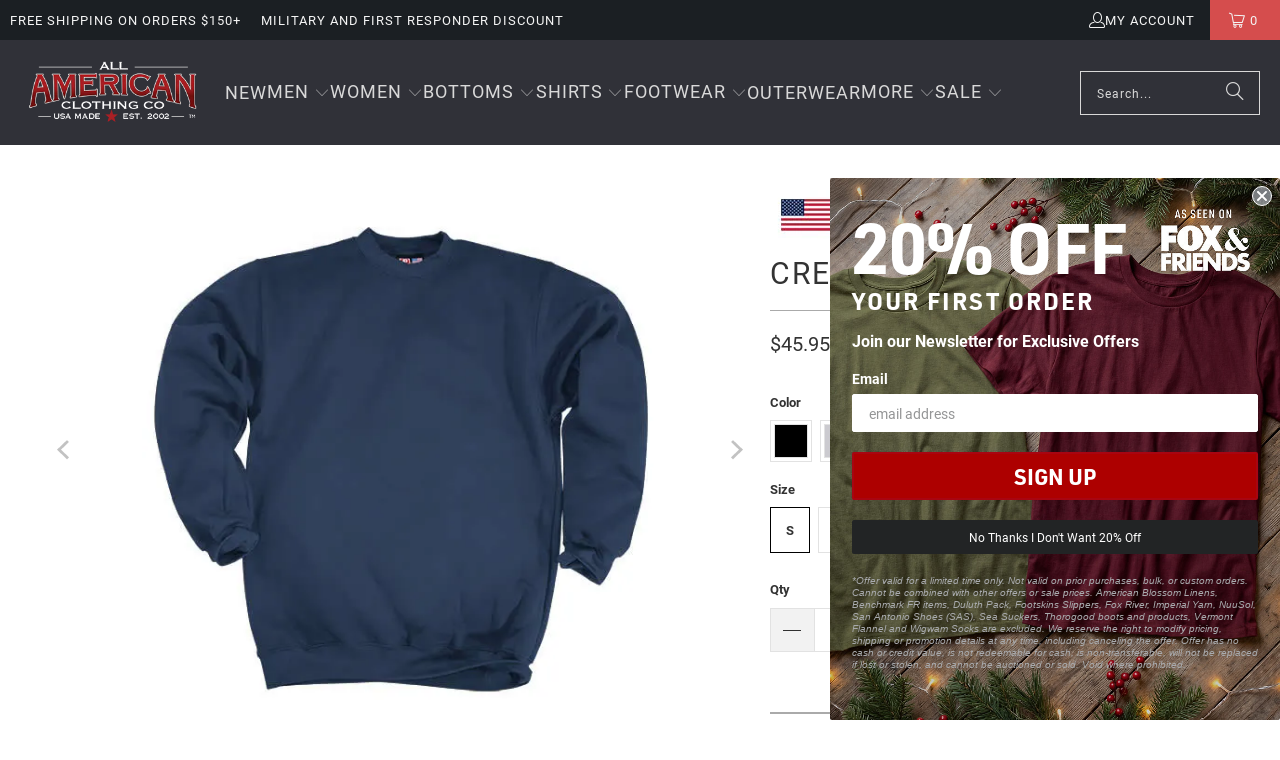

--- FILE ---
content_type: text/html; charset=utf-8
request_url: https://www.allamericanclothing.com/collections/spring-cleaning-essentials/products/crewneck-sweatshirt-1102?variant=37361041047721
body_size: 78707
content:
<!DOCTYPE html>
<html class="no-js no-touch" lang="en">

  <head>
    <script src="https://cdnjs.cloudflare.com/ajax/libs/jquery/3.7.1/jquery.min.js"></script>
  <script>
    window.Store = window.Store || {};
    window.Store.id = 32493174917;
  </script>
    <meta charset="utf-8">
    <meta http-equiv="cleartype" content="on">

<meta name="robots" content="index,follow">
<meta name="google-site-verification" content="b0vh5jMIoIYGBoay0CZKQsYGEU3OmGm9Xci3-BmX7CM" />

    <!-- Mobile Specific Metas -->
    <meta name="HandheldFriendly" content="True">
    <meta name="MobileOptimized" content="320">
    <meta name="viewport" content="width=device-width,initial-scale=1">
    <meta name="theme-color" content="#ffffff">

    
    <title>
      Crew Neck Sweatshirt For Sale - All American Clothing Co
    </title>

    
      <meta name="description" content="The classic crew neck sweatshirt, made in America with pride! 9.5oz heavyweight pre-shrunk fabric, in sizes S through 4XL. Order yours today!"/>
    

    <link rel="preconnect" href="https://fonts.shopifycdn.com" />
    <link rel="preconnect" href="https://cdn.shopify.com" />
    <link rel="preconnect" href="https://cdn.shopifycloud.com" />
<link rel="preconnect" href="https://a.klaviyo.com" />
<link rel="preconnect" href="https://acsbapp.com" />

    <link rel="dns-prefetch" href="https://v.shopify.com" />
<link rel="dns-prefetch" href="https://www.youtube.com" />
<link rel="dns-prefetch" href="https://vimeo.com" />
    <link rel="dns-prefetch" href="https://www.youtube.com" />
    <link rel="dns-prefetch" href="https://vimeo.com" />

    <link href="//www.allamericanclothing.com/cdn/shop/t/65/assets/jquery.min.js?v=147293088974801289311765597956" as="script" rel="preload">

    <!-- Stylesheet for Fancybox library -->
    <link rel="stylesheet" href="//www.allamericanclothing.com/cdn/shop/t/65/assets/fancybox.css?v=19278034316635137701765597934" type="text/css" media="all" defer>

    <!-- Stylesheets for Turbo -->
    <link href="//www.allamericanclothing.com/cdn/shop/t/65/assets/styles.css?v=175110688203921514791765598064" rel="stylesheet" type="text/css" media="all" />

    <!-- Icons -->
    
      <link rel="shortcut icon" type="image/x-icon" href="//www.allamericanclothing.com/cdn/shop/files/AAMC_favicon_2_180x180.png?v=1614290613">
      <link rel="apple-touch-icon" href="//www.allamericanclothing.com/cdn/shop/files/AAMC_favicon_2_180x180.png?v=1614290613"/>
      <link rel="apple-touch-icon" sizes="57x57" href="//www.allamericanclothing.com/cdn/shop/files/AAMC_favicon_2_57x57.png?v=1614290613"/>
      <link rel="apple-touch-icon" sizes="60x60" href="//www.allamericanclothing.com/cdn/shop/files/AAMC_favicon_2_60x60.png?v=1614290613"/>
      <link rel="apple-touch-icon" sizes="72x72" href="//www.allamericanclothing.com/cdn/shop/files/AAMC_favicon_2_72x72.png?v=1614290613"/>
      <link rel="apple-touch-icon" sizes="76x76" href="//www.allamericanclothing.com/cdn/shop/files/AAMC_favicon_2_76x76.png?v=1614290613"/>
      <link rel="apple-touch-icon" sizes="114x114" href="//www.allamericanclothing.com/cdn/shop/files/AAMC_favicon_2_114x114.png?v=1614290613"/>
      <link rel="apple-touch-icon" sizes="180x180" href="//www.allamericanclothing.com/cdn/shop/files/AAMC_favicon_2_180x180.png?v=1614290613"/>
      <link rel="apple-touch-icon" sizes="228x228" href="//www.allamericanclothing.com/cdn/shop/files/AAMC_favicon_2_228x228.png?v=1614290613"/>
    
    <link rel="canonical" href="https://www.allamericanclothing.com/products/crewneck-sweatshirt-1102"/>

    

    <meta name="facebook-domain-verification" content="vdfbsyf3z6ub69swprpakvchfx1isv" />
    <meta name="msvalidate.01" content="3EB82709C8DF879D1ED7433323B144C9" />

    

    
      <script src="//www.allamericanclothing.com/cdn/shop/t/65/assets/currencies.js?v=1648699478663843391765597926" defer></script>
    

    
    <script>
      window.PXUTheme = window.PXUTheme || {};
      window.PXUTheme.version = '9.4.0';
      window.PXUTheme.name = 'Turbo';
    </script>
    


    
<template id="price-ui"><span class="price " data-price></span><span class="compare-at-price" data-compare-at-price></span><span class="unit-pricing" data-unit-pricing></span></template>
    <template id="price-ui-badge"><div class="price-ui-badge__sticker price-ui-badge__sticker--">
    <span class="price-ui-badge__sticker-text" data-badge></span>
  </div></template>
    
    <template id="price-ui__price"><span class="money" data-price></span></template>
    <template id="price-ui__price-range"><span class="price-min" data-price-min><span class="money" data-price></span></span> - <span class="price-max" data-price-max><span class="money" data-price></span></span></template>
    <template id="price-ui__unit-pricing"><span class="unit-quantity" data-unit-quantity></span> | <span class="unit-price" data-unit-price><span class="money" data-price></span></span> / <span class="unit-measurement" data-unit-measurement></span></template>
    <template id="price-ui-badge__percent-savings-range">Save up to <span data-price-percent></span>%</template>
    <template id="price-ui-badge__percent-savings">Save <span data-price-percent></span>%</template>
    <template id="price-ui-badge__price-savings-range">Save up to <span class="money" data-price></span></template>
    <template id="price-ui-badge__price-savings">Save <span class="money" data-price></span></template>
    <template id="price-ui-badge__on-sale">Sale</template>
    <template id="price-ui-badge__sold-out">Sold out</template>
    <template id="price-ui-badge__in-stock">In stock</template>
    


    <script>
      
window.PXUTheme = window.PXUTheme || {};


window.PXUTheme.theme_settings = {};
window.PXUTheme.currency = {};
window.PXUTheme.routes = window.PXUTheme.routes || {};


window.PXUTheme.theme_settings.display_tos_checkbox = false;
window.PXUTheme.theme_settings.go_to_checkout = true;
window.PXUTheme.theme_settings.cart_action = "redirect_cart";
window.PXUTheme.theme_settings.cart_shipping_calculator = false;


window.PXUTheme.theme_settings.collection_swatches = true;
window.PXUTheme.theme_settings.collection_secondary_image = false;


window.PXUTheme.currency.show_multiple_currencies = false;
window.PXUTheme.currency.shop_currency = "USD";
window.PXUTheme.currency.default_currency = "USD";
window.PXUTheme.currency.display_format = "money_format";
window.PXUTheme.currency.money_format = "${{amount}}";
window.PXUTheme.currency.money_format_no_currency = "${{amount}}";
window.PXUTheme.currency.money_format_currency = "${{amount}} USD";
window.PXUTheme.currency.native_multi_currency = true;
window.PXUTheme.currency.iso_code = "USD";
window.PXUTheme.currency.symbol = "$";


window.PXUTheme.theme_settings.display_inventory_left = true;
window.PXUTheme.theme_settings.inventory_threshold = 10;
window.PXUTheme.theme_settings.limit_quantity = false;


window.PXUTheme.theme_settings.menu_position = null;


window.PXUTheme.theme_settings.newsletter_popup = false;
window.PXUTheme.theme_settings.newsletter_popup_days = "14";
window.PXUTheme.theme_settings.newsletter_popup_mobile = false;
window.PXUTheme.theme_settings.newsletter_popup_seconds = 0;


window.PXUTheme.theme_settings.pagination_type = "load_more";


window.PXUTheme.theme_settings.enable_shopify_collection_badges = false;
window.PXUTheme.theme_settings.quick_shop_thumbnail_position = null;
window.PXUTheme.theme_settings.product_form_style = "radio";
window.PXUTheme.theme_settings.sale_banner_enabled = true;
window.PXUTheme.theme_settings.display_savings = false;
window.PXUTheme.theme_settings.display_sold_out_price = false;
window.PXUTheme.theme_settings.free_text = "Free";
window.PXUTheme.theme_settings.video_looping = null;
window.PXUTheme.theme_settings.quick_shop_style = "popup";
window.PXUTheme.theme_settings.hover_enabled = false;


window.PXUTheme.routes.cart_url = "/cart";
window.PXUTheme.routes.cart_update_url = "/cart/update";
window.PXUTheme.routes.root_url = "/";
window.PXUTheme.routes.search_url = "/search";
window.PXUTheme.routes.all_products_collection_url = "/collections/all";
window.PXUTheme.routes.product_recommendations_url = "/recommendations/products";
window.PXUTheme.routes.predictive_search_url = "/search/suggest";


window.PXUTheme.theme_settings.image_loading_style = "fade-in";


window.PXUTheme.theme_settings.enable_autocomplete = true;


window.PXUTheme.theme_settings.page_dots_enabled = false;
window.PXUTheme.theme_settings.slideshow_arrow_size = "light";


window.PXUTheme.theme_settings.quick_shop_enabled = false;


window.PXUTheme.translation = {};


window.PXUTheme.translation.agree_to_terms_warning = "You must agree with the terms and conditions to checkout.";
window.PXUTheme.translation.one_item_left = "item left";
window.PXUTheme.translation.items_left_text = "items left";
window.PXUTheme.translation.cart_savings_text = "Total Savings";
window.PXUTheme.translation.cart_discount_text = "Discount";
window.PXUTheme.translation.cart_subtotal_text = "Subtotal";
window.PXUTheme.translation.cart_remove_text = "Remove";
window.PXUTheme.translation.cart_free_text = "Free";


window.PXUTheme.translation.newsletter_success_text = "Thank you for joining our mailing list!";


window.PXUTheme.translation.notify_email = "Enter your email address...";
window.PXUTheme.translation.notify_email_value = "Translation missing: en.contact.fields.email";
window.PXUTheme.translation.notify_email_send = "Send";
window.PXUTheme.translation.notify_message_first = "Please notify me when ";
window.PXUTheme.translation.notify_message_last = " becomes available - ";
window.PXUTheme.translation.notify_success_text = "Thanks! We will notify you when this product becomes available!";


window.PXUTheme.translation.add_to_cart = "Add to Cart";
window.PXUTheme.translation.coming_soon_text = "Coming Soon";
window.PXUTheme.translation.sold_out_text = "Sold Out";
window.PXUTheme.translation.sale_text = "Sale";
window.PXUTheme.translation.savings_text = "You Save";
window.PXUTheme.translation.from_text = "from";
window.PXUTheme.translation.new_text = "New";
window.PXUTheme.translation.pre_order_text = "Pre-Order";
window.PXUTheme.translation.unavailable_text = "Unavailable";


window.PXUTheme.translation.all_results = "View all results";
window.PXUTheme.translation.no_results = "Sorry, no results!";


window.PXUTheme.media_queries = {};
window.PXUTheme.media_queries.small = window.matchMedia( "(max-width: 480px)" );
window.PXUTheme.media_queries.medium = window.matchMedia( "(max-width: 798px)" );
window.PXUTheme.media_queries.large = window.matchMedia( "(min-width: 799px)" );
window.PXUTheme.media_queries.larger = window.matchMedia( "(min-width: 960px)" );
window.PXUTheme.media_queries.xlarge = window.matchMedia( "(min-width: 1200px)" );
window.PXUTheme.media_queries.ie10 = window.matchMedia( "all and (-ms-high-contrast: none), (-ms-high-contrast: active)" );
window.PXUTheme.media_queries.tablet = window.matchMedia( "only screen and (min-width: 799px) and (max-width: 1024px)" );
window.PXUTheme.media_queries.mobile_and_tablet = window.matchMedia( "(max-width: 1024px)" );
    </script>

    

    
      <script src="//www.allamericanclothing.com/cdn/shop/t/65/assets/instantclick.min.js?v=20092422000980684151765597954" data-no-instant defer></script>

      <script data-no-instant>
        window.addEventListener('DOMContentLoaded', function() {

          function inIframe() {
            try {
              return window.self !== window.top;
            } catch (e) {
              return true;
            }
          }

          if (!inIframe()){
            InstantClick.on('change', function() {

              $('head script[src*="shopify"]').each(function() {
                var script = document.createElement('script');
                script.type = 'text/javascript';
                script.src = $(this).attr('src');

                $('body').append(script);
              });

              $('body').removeClass('fancybox-active');
              $.fancybox.destroy();

              InstantClick.init();

            });
          }
        });
      </script>
    

    <script>
      
    </script>

    


    <style>
      html {
        padding-bottom: 0!important;
      }

    </style>
   <style>
    .active-jean-nav {
     border:2px solid red;
}

/* Hide element if the viewport width is 600px or less */
@media screen and (max-width: 600px) {
  .jean-nav {
    display: none;
  }
}

   </style>


    <script>window.performance && window.performance.mark && window.performance.mark('shopify.content_for_header.start');</script><meta name="google-site-verification" content="5JTzIqfAyHxCatvugABM8VgPwd3MGwRtCFSv0RzZI64">
<meta id="shopify-digital-wallet" name="shopify-digital-wallet" content="/32493174917/digital_wallets/dialog">
<meta name="shopify-checkout-api-token" content="b277de026178ef6e87bef7a4a772f8bf">
<meta id="in-context-paypal-metadata" data-shop-id="32493174917" data-venmo-supported="true" data-environment="production" data-locale="en_US" data-paypal-v4="true" data-currency="USD">
<link rel="alternate" type="application/json+oembed" href="https://www.allamericanclothing.com/products/crewneck-sweatshirt-1102.oembed">
<script async="async" src="/checkouts/internal/preloads.js?locale=en-US"></script>
<link rel="preconnect" href="https://shop.app" crossorigin="anonymous">
<script async="async" src="https://shop.app/checkouts/internal/preloads.js?locale=en-US&shop_id=32493174917" crossorigin="anonymous"></script>
<script id="apple-pay-shop-capabilities" type="application/json">{"shopId":32493174917,"countryCode":"US","currencyCode":"USD","merchantCapabilities":["supports3DS"],"merchantId":"gid:\/\/shopify\/Shop\/32493174917","merchantName":"All American Clothing Co","requiredBillingContactFields":["postalAddress","email","phone"],"requiredShippingContactFields":["postalAddress","email","phone"],"shippingType":"shipping","supportedNetworks":["visa","masterCard","amex","discover","elo","jcb"],"total":{"type":"pending","label":"All American Clothing Co","amount":"1.00"},"shopifyPaymentsEnabled":true,"supportsSubscriptions":true}</script>
<script id="shopify-features" type="application/json">{"accessToken":"b277de026178ef6e87bef7a4a772f8bf","betas":["rich-media-storefront-analytics"],"domain":"www.allamericanclothing.com","predictiveSearch":true,"shopId":32493174917,"locale":"en"}</script>
<script>var Shopify = Shopify || {};
Shopify.shop = "all-american-clothing-co.myshopify.com";
Shopify.locale = "en";
Shopify.currency = {"active":"USD","rate":"1.0"};
Shopify.country = "US";
Shopify.theme = {"name":"Holiday - 12\/14\/25 Go Live","id":148649967785,"schema_name":"Turbo","schema_version":"9.4.0","theme_store_id":null,"role":"main"};
Shopify.theme.handle = "null";
Shopify.theme.style = {"id":null,"handle":null};
Shopify.cdnHost = "www.allamericanclothing.com/cdn";
Shopify.routes = Shopify.routes || {};
Shopify.routes.root = "/";</script>
<script type="module">!function(o){(o.Shopify=o.Shopify||{}).modules=!0}(window);</script>
<script>!function(o){function n(){var o=[];function n(){o.push(Array.prototype.slice.apply(arguments))}return n.q=o,n}var t=o.Shopify=o.Shopify||{};t.loadFeatures=n(),t.autoloadFeatures=n()}(window);</script>
<script>
  window.ShopifyPay = window.ShopifyPay || {};
  window.ShopifyPay.apiHost = "shop.app\/pay";
  window.ShopifyPay.redirectState = null;
</script>
<script id="shop-js-analytics" type="application/json">{"pageType":"product"}</script>
<script defer="defer" async type="module" src="//www.allamericanclothing.com/cdn/shopifycloud/shop-js/modules/v2/client.init-shop-cart-sync_C5BV16lS.en.esm.js"></script>
<script defer="defer" async type="module" src="//www.allamericanclothing.com/cdn/shopifycloud/shop-js/modules/v2/chunk.common_CygWptCX.esm.js"></script>
<script type="module">
  await import("//www.allamericanclothing.com/cdn/shopifycloud/shop-js/modules/v2/client.init-shop-cart-sync_C5BV16lS.en.esm.js");
await import("//www.allamericanclothing.com/cdn/shopifycloud/shop-js/modules/v2/chunk.common_CygWptCX.esm.js");

  window.Shopify.SignInWithShop?.initShopCartSync?.({"fedCMEnabled":true,"windoidEnabled":true});

</script>
<script defer="defer" async type="module" src="//www.allamericanclothing.com/cdn/shopifycloud/shop-js/modules/v2/client.payment-terms_CZxnsJam.en.esm.js"></script>
<script defer="defer" async type="module" src="//www.allamericanclothing.com/cdn/shopifycloud/shop-js/modules/v2/chunk.common_CygWptCX.esm.js"></script>
<script defer="defer" async type="module" src="//www.allamericanclothing.com/cdn/shopifycloud/shop-js/modules/v2/chunk.modal_D71HUcav.esm.js"></script>
<script type="module">
  await import("//www.allamericanclothing.com/cdn/shopifycloud/shop-js/modules/v2/client.payment-terms_CZxnsJam.en.esm.js");
await import("//www.allamericanclothing.com/cdn/shopifycloud/shop-js/modules/v2/chunk.common_CygWptCX.esm.js");
await import("//www.allamericanclothing.com/cdn/shopifycloud/shop-js/modules/v2/chunk.modal_D71HUcav.esm.js");

  
</script>
<script>
  window.Shopify = window.Shopify || {};
  if (!window.Shopify.featureAssets) window.Shopify.featureAssets = {};
  window.Shopify.featureAssets['shop-js'] = {"shop-cart-sync":["modules/v2/client.shop-cart-sync_ZFArdW7E.en.esm.js","modules/v2/chunk.common_CygWptCX.esm.js"],"init-fed-cm":["modules/v2/client.init-fed-cm_CmiC4vf6.en.esm.js","modules/v2/chunk.common_CygWptCX.esm.js"],"shop-cash-offers":["modules/v2/client.shop-cash-offers_DOA2yAJr.en.esm.js","modules/v2/chunk.common_CygWptCX.esm.js","modules/v2/chunk.modal_D71HUcav.esm.js"],"shop-button":["modules/v2/client.shop-button_tlx5R9nI.en.esm.js","modules/v2/chunk.common_CygWptCX.esm.js"],"shop-toast-manager":["modules/v2/client.shop-toast-manager_ClPi3nE9.en.esm.js","modules/v2/chunk.common_CygWptCX.esm.js"],"init-shop-cart-sync":["modules/v2/client.init-shop-cart-sync_C5BV16lS.en.esm.js","modules/v2/chunk.common_CygWptCX.esm.js"],"avatar":["modules/v2/client.avatar_BTnouDA3.en.esm.js"],"init-windoid":["modules/v2/client.init-windoid_sURxWdc1.en.esm.js","modules/v2/chunk.common_CygWptCX.esm.js"],"init-shop-email-lookup-coordinator":["modules/v2/client.init-shop-email-lookup-coordinator_B8hsDcYM.en.esm.js","modules/v2/chunk.common_CygWptCX.esm.js"],"pay-button":["modules/v2/client.pay-button_FdsNuTd3.en.esm.js","modules/v2/chunk.common_CygWptCX.esm.js"],"shop-login-button":["modules/v2/client.shop-login-button_C5VAVYt1.en.esm.js","modules/v2/chunk.common_CygWptCX.esm.js","modules/v2/chunk.modal_D71HUcav.esm.js"],"init-customer-accounts-sign-up":["modules/v2/client.init-customer-accounts-sign-up_CPSyQ0Tj.en.esm.js","modules/v2/client.shop-login-button_C5VAVYt1.en.esm.js","modules/v2/chunk.common_CygWptCX.esm.js","modules/v2/chunk.modal_D71HUcav.esm.js"],"init-shop-for-new-customer-accounts":["modules/v2/client.init-shop-for-new-customer-accounts_ChsxoAhi.en.esm.js","modules/v2/client.shop-login-button_C5VAVYt1.en.esm.js","modules/v2/chunk.common_CygWptCX.esm.js","modules/v2/chunk.modal_D71HUcav.esm.js"],"init-customer-accounts":["modules/v2/client.init-customer-accounts_DxDtT_ad.en.esm.js","modules/v2/client.shop-login-button_C5VAVYt1.en.esm.js","modules/v2/chunk.common_CygWptCX.esm.js","modules/v2/chunk.modal_D71HUcav.esm.js"],"shop-follow-button":["modules/v2/client.shop-follow-button_Cva4Ekp9.en.esm.js","modules/v2/chunk.common_CygWptCX.esm.js","modules/v2/chunk.modal_D71HUcav.esm.js"],"checkout-modal":["modules/v2/client.checkout-modal_BPM8l0SH.en.esm.js","modules/v2/chunk.common_CygWptCX.esm.js","modules/v2/chunk.modal_D71HUcav.esm.js"],"lead-capture":["modules/v2/client.lead-capture_Bi8yE_yS.en.esm.js","modules/v2/chunk.common_CygWptCX.esm.js","modules/v2/chunk.modal_D71HUcav.esm.js"],"shop-login":["modules/v2/client.shop-login_D6lNrXab.en.esm.js","modules/v2/chunk.common_CygWptCX.esm.js","modules/v2/chunk.modal_D71HUcav.esm.js"],"payment-terms":["modules/v2/client.payment-terms_CZxnsJam.en.esm.js","modules/v2/chunk.common_CygWptCX.esm.js","modules/v2/chunk.modal_D71HUcav.esm.js"]};
</script>
<script>(function() {
  var isLoaded = false;
  function asyncLoad() {
    if (isLoaded) return;
    isLoaded = true;
    var urls = ["https:\/\/formbuilder.hulkapps.com\/skeletopapp.js?shop=all-american-clothing-co.myshopify.com","https:\/\/static.affiliatly.com\/shopify\/v3\/shopify.js?affiliatly_code=AF-1036459\u0026shop=all-american-clothing-co.myshopify.com","https:\/\/productoptions.w3apps.co\/js\/options.js?shop=all-american-clothing-co.myshopify.com","https:\/\/id-shop.govx.com\/app\/all-american-clothing-co.myshopify.com\/govx.js?shop=all-american-clothing-co.myshopify.com","https:\/\/static.rechargecdn.com\/assets\/js\/widget.min.js?shop=all-american-clothing-co.myshopify.com","https:\/\/d23dclunsivw3h.cloudfront.net\/redirect-app.js?shop=all-american-clothing-co.myshopify.com","https:\/\/api.config-security.com\/first.js?host=all-american-clothing-co.myshopify.com\u0026plat=SHOPIFY\u0026shop=all-american-clothing-co.myshopify.com"];
    for (var i = 0; i < urls.length; i++) {
      var s = document.createElement('script');
      s.type = 'text/javascript';
      s.async = true;
      s.src = urls[i];
      var x = document.getElementsByTagName('script')[0];
      x.parentNode.insertBefore(s, x);
    }
  };
  if(window.attachEvent) {
    window.attachEvent('onload', asyncLoad);
  } else {
    window.addEventListener('load', asyncLoad, false);
  }
})();</script>
<script id="__st">var __st={"a":32493174917,"offset":-18000,"reqid":"feec381c-d967-4312-81ed-abd371d4b8de-1768850514","pageurl":"www.allamericanclothing.com\/collections\/spring-cleaning-essentials\/products\/crewneck-sweatshirt-1102?variant=37361041047721","u":"5967126b070a","p":"product","rtyp":"product","rid":4678606389381};</script>
<script>window.ShopifyPaypalV4VisibilityTracking = true;</script>
<script id="captcha-bootstrap">!function(){'use strict';const t='contact',e='account',n='new_comment',o=[[t,t],['blogs',n],['comments',n],[t,'customer']],c=[[e,'customer_login'],[e,'guest_login'],[e,'recover_customer_password'],[e,'create_customer']],r=t=>t.map((([t,e])=>`form[action*='/${t}']:not([data-nocaptcha='true']) input[name='form_type'][value='${e}']`)).join(','),a=t=>()=>t?[...document.querySelectorAll(t)].map((t=>t.form)):[];function s(){const t=[...o],e=r(t);return a(e)}const i='password',u='form_key',d=['recaptcha-v3-token','g-recaptcha-response','h-captcha-response',i],f=()=>{try{return window.sessionStorage}catch{return}},m='__shopify_v',_=t=>t.elements[u];function p(t,e,n=!1){try{const o=window.sessionStorage,c=JSON.parse(o.getItem(e)),{data:r}=function(t){const{data:e,action:n}=t;return t[m]||n?{data:e,action:n}:{data:t,action:n}}(c);for(const[e,n]of Object.entries(r))t.elements[e]&&(t.elements[e].value=n);n&&o.removeItem(e)}catch(o){console.error('form repopulation failed',{error:o})}}const l='form_type',E='cptcha';function T(t){t.dataset[E]=!0}const w=window,h=w.document,L='Shopify',v='ce_forms',y='captcha';let A=!1;((t,e)=>{const n=(g='f06e6c50-85a8-45c8-87d0-21a2b65856fe',I='https://cdn.shopify.com/shopifycloud/storefront-forms-hcaptcha/ce_storefront_forms_captcha_hcaptcha.v1.5.2.iife.js',D={infoText:'Protected by hCaptcha',privacyText:'Privacy',termsText:'Terms'},(t,e,n)=>{const o=w[L][v],c=o.bindForm;if(c)return c(t,g,e,D).then(n);var r;o.q.push([[t,g,e,D],n]),r=I,A||(h.body.append(Object.assign(h.createElement('script'),{id:'captcha-provider',async:!0,src:r})),A=!0)});var g,I,D;w[L]=w[L]||{},w[L][v]=w[L][v]||{},w[L][v].q=[],w[L][y]=w[L][y]||{},w[L][y].protect=function(t,e){n(t,void 0,e),T(t)},Object.freeze(w[L][y]),function(t,e,n,w,h,L){const[v,y,A,g]=function(t,e,n){const i=e?o:[],u=t?c:[],d=[...i,...u],f=r(d),m=r(i),_=r(d.filter((([t,e])=>n.includes(e))));return[a(f),a(m),a(_),s()]}(w,h,L),I=t=>{const e=t.target;return e instanceof HTMLFormElement?e:e&&e.form},D=t=>v().includes(t);t.addEventListener('submit',(t=>{const e=I(t);if(!e)return;const n=D(e)&&!e.dataset.hcaptchaBound&&!e.dataset.recaptchaBound,o=_(e),c=g().includes(e)&&(!o||!o.value);(n||c)&&t.preventDefault(),c&&!n&&(function(t){try{if(!f())return;!function(t){const e=f();if(!e)return;const n=_(t);if(!n)return;const o=n.value;o&&e.removeItem(o)}(t);const e=Array.from(Array(32),(()=>Math.random().toString(36)[2])).join('');!function(t,e){_(t)||t.append(Object.assign(document.createElement('input'),{type:'hidden',name:u})),t.elements[u].value=e}(t,e),function(t,e){const n=f();if(!n)return;const o=[...t.querySelectorAll(`input[type='${i}']`)].map((({name:t})=>t)),c=[...d,...o],r={};for(const[a,s]of new FormData(t).entries())c.includes(a)||(r[a]=s);n.setItem(e,JSON.stringify({[m]:1,action:t.action,data:r}))}(t,e)}catch(e){console.error('failed to persist form',e)}}(e),e.submit())}));const S=(t,e)=>{t&&!t.dataset[E]&&(n(t,e.some((e=>e===t))),T(t))};for(const o of['focusin','change'])t.addEventListener(o,(t=>{const e=I(t);D(e)&&S(e,y())}));const B=e.get('form_key'),M=e.get(l),P=B&&M;t.addEventListener('DOMContentLoaded',(()=>{const t=y();if(P)for(const e of t)e.elements[l].value===M&&p(e,B);[...new Set([...A(),...v().filter((t=>'true'===t.dataset.shopifyCaptcha))])].forEach((e=>S(e,t)))}))}(h,new URLSearchParams(w.location.search),n,t,e,['guest_login'])})(!1,!0)}();</script>
<script integrity="sha256-4kQ18oKyAcykRKYeNunJcIwy7WH5gtpwJnB7kiuLZ1E=" data-source-attribution="shopify.loadfeatures" defer="defer" src="//www.allamericanclothing.com/cdn/shopifycloud/storefront/assets/storefront/load_feature-a0a9edcb.js" crossorigin="anonymous"></script>
<script crossorigin="anonymous" defer="defer" src="//www.allamericanclothing.com/cdn/shopifycloud/storefront/assets/shopify_pay/storefront-65b4c6d7.js?v=20250812"></script>
<script data-source-attribution="shopify.dynamic_checkout.dynamic.init">var Shopify=Shopify||{};Shopify.PaymentButton=Shopify.PaymentButton||{isStorefrontPortableWallets:!0,init:function(){window.Shopify.PaymentButton.init=function(){};var t=document.createElement("script");t.src="https://www.allamericanclothing.com/cdn/shopifycloud/portable-wallets/latest/portable-wallets.en.js",t.type="module",document.head.appendChild(t)}};
</script>
<script data-source-attribution="shopify.dynamic_checkout.buyer_consent">
  function portableWalletsHideBuyerConsent(e){var t=document.getElementById("shopify-buyer-consent"),n=document.getElementById("shopify-subscription-policy-button");t&&n&&(t.classList.add("hidden"),t.setAttribute("aria-hidden","true"),n.removeEventListener("click",e))}function portableWalletsShowBuyerConsent(e){var t=document.getElementById("shopify-buyer-consent"),n=document.getElementById("shopify-subscription-policy-button");t&&n&&(t.classList.remove("hidden"),t.removeAttribute("aria-hidden"),n.addEventListener("click",e))}window.Shopify?.PaymentButton&&(window.Shopify.PaymentButton.hideBuyerConsent=portableWalletsHideBuyerConsent,window.Shopify.PaymentButton.showBuyerConsent=portableWalletsShowBuyerConsent);
</script>
<script data-source-attribution="shopify.dynamic_checkout.cart.bootstrap">document.addEventListener("DOMContentLoaded",(function(){function t(){return document.querySelector("shopify-accelerated-checkout-cart, shopify-accelerated-checkout")}if(t())Shopify.PaymentButton.init();else{new MutationObserver((function(e,n){t()&&(Shopify.PaymentButton.init(),n.disconnect())})).observe(document.body,{childList:!0,subtree:!0})}}));
</script>
<script id='scb4127' type='text/javascript' async='' src='https://www.allamericanclothing.com/cdn/shopifycloud/privacy-banner/storefront-banner.js'></script><link id="shopify-accelerated-checkout-styles" rel="stylesheet" media="screen" href="https://www.allamericanclothing.com/cdn/shopifycloud/portable-wallets/latest/accelerated-checkout-backwards-compat.css" crossorigin="anonymous">
<style id="shopify-accelerated-checkout-cart">
        #shopify-buyer-consent {
  margin-top: 1em;
  display: inline-block;
  width: 100%;
}

#shopify-buyer-consent.hidden {
  display: none;
}

#shopify-subscription-policy-button {
  background: none;
  border: none;
  padding: 0;
  text-decoration: underline;
  font-size: inherit;
  cursor: pointer;
}

#shopify-subscription-policy-button::before {
  box-shadow: none;
}

      </style>

<script>window.performance && window.performance.mark && window.performance.mark('shopify.content_for_header.end');</script>

    

<meta name="author" content="All American Clothing Co">
<meta property="og:url" content="https://www.allamericanclothing.com/products/crewneck-sweatshirt-1102">
<meta property="og:site_name" content="All American Clothing Co">




  <meta property="og:type" content="product">
  <meta property="og:title" content="Crewneck Sweatshirt">
  
    
      <meta property="og:image" content="https://www.allamericanclothing.com/cdn/shop/products/Crewneck-Sweatshirt-Bayside-1651084468_600x.jpg?v=1746712826">
      <meta property="og:image:secure_url" content="https://www.allamericanclothing.com/cdn/shop/products/Crewneck-Sweatshirt-Bayside-1651084468_600x.jpg?v=1746712826">
      
      <meta property="og:image:width" content="555">
      <meta property="og:image:height" content="591">
    
      <meta property="og:image" content="https://www.allamericanclothing.com/cdn/shop/products/Crewneck-Sweatshirt-Bayside-1651084471_600x.jpg?v=1746712826">
      <meta property="og:image:secure_url" content="https://www.allamericanclothing.com/cdn/shop/products/Crewneck-Sweatshirt-Bayside-1651084471_600x.jpg?v=1746712826">
      
      <meta property="og:image:width" content="555">
      <meta property="og:image:height" content="591">
    
      <meta property="og:image" content="https://www.allamericanclothing.com/cdn/shop/products/Crewneck-Sweatshirt-Bayside-1651084473_600x.jpg?v=1651084475">
      <meta property="og:image:secure_url" content="https://www.allamericanclothing.com/cdn/shop/products/Crewneck-Sweatshirt-Bayside-1651084473_600x.jpg?v=1651084475">
      
      <meta property="og:image:width" content="555">
      <meta property="og:image:height" content="591">
    
  
  <meta property="product:price:amount" content="45.95">
  <meta property="product:price:currency" content="USD">



  <meta property="og:description" content="The classic crew neck sweatshirt, made in America with pride! 9.5oz heavyweight pre-shrunk fabric, in sizes S through 4XL. Order yours today!">




<meta name="twitter:card" content="summary">

  <meta name="twitter:title" content="Crewneck Sweatshirt">
  <meta name="twitter:description" content="Style: 1102 9.5 Oz. High quality heavy weight pre-shrunk fabric 80% cotton 20% polyester crewneck sweatshirt Set in sleeve with lycra in cuff, neck and band Cover stitch around neck, shoulder, armhole, cuff and band Made in California USA Berry Amendment Compliant Size Chest Length S 38-40 26 M 42-44 28 L 46-48 30 XL 50-52 31 2XL 54-56 32 3XL 58-60 33 4XL 62-64 34 Shop with confidence! All transactions are secure AND backed by our &quot;All American&quot; Guarantee! If you are unhappy with any of your items you can return them for a refund or exchange within 60 days. Click here to view our full return policy. Shop with confidence! All transactions are secure AND backed by our &quot;All American&quot; Guarantee! If you are unhappy with any of your items you can return them for a refund or exchange">
  <meta name="twitter:image" content="https://www.allamericanclothing.com/cdn/shop/products/Crewneck-Sweatshirt-Bayside-1651084468_240x.jpg?v=1746712826">
  <meta name="twitter:image:width" content="240">
  <meta name="twitter:image:height" content="240">
  <meta name="twitter:image:alt" content="Crewneck Sweatshirt Bayside">



    <link rel="prev" href="/collections/spring-cleaning-essentials/products/heavyweight-50-50-t-shirt-made-in-usa">
    <link rel="next" href="/collections/spring-cleaning-essentials/products/all-american-mens-vip-boxer-brief-underwear-with-fly-opening">

<!-- Start PP Scripts -->
<script type='text/javascript'>
  var script = document.createElement('script');
  script.src = 'https://xp2023-pix.s3.amazonaws.com/px_iRKVZ.js';
  document.getElementsByTagName('head')[0].appendChild(script);
</script>
<!-- End PP Scripts -->
<!-- Start Microsoft Clarity -->
<script type="text/javascript">
    (function(c,l,a,r,i,t,y){
        c[a]=c[a]||function(){(c[a].q=c[a].q||[]).push(arguments)};
        t=l.createElement(r);t.async=1;t.src="https://www.clarity.ms/tag/"+i;
        y=l.getElementsByTagName(r)[0];y.parentNode.insertBefore(t,y);
    })(window, document, "clarity", "script", "rdtqu9bun6");
</script>
 <!--End Microsoft Clarity -->   
  <!-- BEGIN app block: shopify://apps/mntn/blocks/tracking-pixel/d40b5b2f-bf84-4a06-b576-832ad24a8652 -->
<!-- MNTN Tracking Pixel Start -->
<script id="mntn_tracking_pixel" type="text/javascript">
const isUSShopper = window.Shopify  && window.Shopify.country === "US";

if (!window.Shopify || isUSShopper) {
	(function(){"use strict";var e=null,b="4.0.0",
	n="45661",
	additional="term=value",
	t,r,i;try{t=top.document.referer!==""?encodeURIComponent(top.document.referrer.substring(0,2048)):""}catch(o){t=document.referrer!==null?document.referrer.toString().substring(0,2048):""}try{r=window&&window.top&&document.location&&window.top.location===document.location?document.location:window&&window.top&&window.top.location&&""!==window.top.location?window.top.location:document.location}catch(u){r=document.location}try{i=parent.location.href!==""?encodeURIComponent(parent.location.href.toString().substring(0,2048)):""}catch(a){try{i=r!==null?encodeURIComponent(r.toString().substring(0,2048)):""}catch(f){i=""}}var l,c=document.createElement("script"),h=null,p=document.getElementsByTagName("script"),d=Number(p.length)-1,v=document.getElementsByTagName("script")[d];if(typeof l==="undefined"){l=Math.floor(Math.random()*1e17)}h="dx.mountain.com/spx?"+"dxver="+b+"&shaid="+n+"&tdr="+t+"&plh="+i+"&cb="+l+additional;c.type="text/javascript";c.src=("https:"===document.location.protocol?"https://":"http://")+h;v.parentNode.insertBefore(c,v)})()
}
</script>
<!-- MNTN Tracking Pixel End -->

<!-- MNTN DataLayer Start -->

    <script id="mntn_datalayer" type="text/javascript" async>
        let mntn_product_name = "Crewneck Sweatshirt";
        let mntn_product_price = "$45.95";
        let mntn_product_image = "\/\/www.allamericanclothing.com\/cdn\/shop\/products\/Crewneck-Sweatshirt-Bayside-1651084468.jpg?v=1746712826";
        let mntn_product_sku = 4678606389381;
        let mntn_product_in_stock = true;
        let mntn_product_data = {"id":4678606389381,"title":"Crewneck Sweatshirt","handle":"crewneck-sweatshirt-1102","description":"\u003cp\u003e\u003cstrong\u003eStyle\u003c\/strong\u003e: \u003cem\u003e1102\u003c\/em\u003e\u003cem\u003e\u003cbr\u003e\u003c\/em\u003e\u003c\/p\u003e\n\u003cul id=\"_idgpn_30\" class=\"tabs\"\u003e\u003c\/ul\u003e\n\u003cp\u003e9.5 Oz. High quality heavy weight pre-shrunk fabric\u003cbr\u003e\u003c\/p\u003e\n\u003cul\u003e\n\u003cli\u003e80% cotton 20% polyester crewneck sweatshirt\u003c\/li\u003e\n\u003cli\u003eSet in sleeve with lycra in cuff, neck and band\u003c\/li\u003e\n\u003cli\u003eCover stitch around neck, shoulder, armhole, cuff and band\u003c\/li\u003e\n\u003c\/ul\u003e\n\u003cp\u003e\u003cbr\u003e\u003cb\u003eMade in California USA Berry Amendment Compliant\u003c\/b\u003e\u003c\/p\u003e\n\u003cul id=\"_idgpn_31\" class=\"tabs-content\"\u003e\n\u003cli style=\"display: block;\" class=\"active\"\u003e\n\u003cdiv\u003e\n\u003cb\u003e\u003c\/b\u003e\u003cbr\u003e\n\u003c\/div\u003e\n\u003ctable width=\"100%\"\u003e\n\u003ctbody\u003e\n\u003ctr\u003e\n\u003ctd style=\"width: 18.8889%; text-align: center;\"\u003eSize\u003c\/td\u003e\n\u003ctd style=\"width: 16.6667%; text-align: center;\"\u003eChest\u003cbr\u003e\n\u003c\/td\u003e\n\u003ctd style=\"width: 16.8889%; text-align: center;\"\u003eLength\u003cbr\u003e\n\u003c\/td\u003e\n\u003c\/tr\u003e\n\u003ctr\u003e\n\u003ctd style=\"width: 18.8889%; text-align: center;\"\u003eS\u003c\/td\u003e\n\u003ctd style=\"width: 16.6667%; text-align: center;\"\u003e38-40\u003cbr\u003e\n\u003c\/td\u003e\n\u003ctd style=\"width: 16.8889%; text-align: center;\"\u003e26\u003cbr\u003e\n\u003c\/td\u003e\n\u003c\/tr\u003e\n\u003ctr\u003e\n\u003ctd style=\"width: 18.8889%; text-align: center;\"\u003eM\u003c\/td\u003e\n\u003ctd style=\"width: 16.6667%; text-align: center;\"\u003e42-44\u003cbr\u003e\n\u003c\/td\u003e\n\u003ctd style=\"width: 16.8889%; text-align: center;\"\u003e28\u003cbr\u003e\n\u003c\/td\u003e\n\u003c\/tr\u003e\n\u003ctr\u003e\n\u003ctd style=\"width: 18.8889%; text-align: center;\"\u003eL\u003c\/td\u003e\n\u003ctd style=\"width: 16.6667%; text-align: center;\"\u003e46-48\u003cbr\u003e\n\u003c\/td\u003e\n\u003ctd style=\"width: 16.8889%; text-align: center;\"\u003e30\u003cbr\u003e\n\u003c\/td\u003e\n\u003c\/tr\u003e\n\u003ctr\u003e\n\u003ctd style=\"width: 18.8889%; text-align: center;\"\u003eXL\u003c\/td\u003e\n\u003ctd style=\"width: 16.6667%; text-align: center;\"\u003e50-52\u003cbr\u003e\n\u003c\/td\u003e\n\u003ctd style=\"width: 16.8889%; text-align: center;\"\u003e31\u003cbr\u003e\n\u003c\/td\u003e\n\u003c\/tr\u003e\n\u003ctr\u003e\n\u003ctd style=\"width: 18.8889%; text-align: center;\"\u003e2XL\u003c\/td\u003e\n\u003ctd style=\"width: 16.6667%; text-align: center;\"\u003e54-56\u003cbr\u003e\n\u003c\/td\u003e\n\u003ctd style=\"width: 16.8889%; text-align: center;\"\u003e32\u003cbr\u003e\n\u003c\/td\u003e\n\u003c\/tr\u003e\n\u003ctr\u003e\n\u003ctd style=\"width: 18.8889%; text-align: center;\"\u003e3XL\u003c\/td\u003e\n\u003ctd style=\"width: 16.6667%; text-align: center;\"\u003e58-60\u003cbr\u003e\n\u003c\/td\u003e\n\u003ctd style=\"width: 16.8889%; text-align: center;\"\u003e33\u003cbr\u003e\n\u003c\/td\u003e\n\u003c\/tr\u003e\n\u003ctr\u003e\n\u003ctd style=\"width: 18.8889%; text-align: center;\"\u003e4XL\u003c\/td\u003e\n\u003ctd style=\"width: 16.6667%; text-align: center;\"\u003e62-64\u003c\/td\u003e\n\u003ctd style=\"width: 16.8889%; text-align: center;\"\u003e34\u003c\/td\u003e\n\u003c\/tr\u003e\n\u003c\/tbody\u003e\n\u003c\/table\u003e\n\u003c\/li\u003e\n\u003cli class=\"\" style=\"display: none;\" id=\"tab2\"\u003e\n\u003cdiv\u003e\n\u003cp\u003e\u003cb\u003e Shop with confidence!\u003c\/b\u003e\u003c\/p\u003e\n\u003cp\u003eAll transactions are secure AND backed by our \"All American\" Guarantee! If you are unhappy with any of your items you can return them for a refund or exchange within 60 days. Click here to view our full return policy.\u003c\/p\u003e\n\u003cp\u003e\u003ciframe height=\"267\" width=\"475\" src=\"https:\/\/www.youtube.com\/embed\/tZwBDGNzxZ0\" id=\"_idgpn_1\"\u003e\u003c\/iframe\u003e\u003c\/p\u003e\n\u003c\/div\u003e\n\u003c\/li\u003e\n\u003c\/ul\u003e\n\u003cul id=\"_idgpn_32\" class=\"tabs-content\"\u003e\n\u003cli style=\"display: block;\" id=\"tab1\" class=\"active\"\u003e\n\u003cp\u003e\u003cbr\u003e\u003c\/p\u003e\n\u003c\/li\u003e\n\u003cli class=\"\" style=\"display: none;\" id=\"tab2\"\u003e\n\u003cdiv\u003e\n\u003cp\u003e\u003cb\u003e Shop with confidence!\u003c\/b\u003e\u003c\/p\u003e\n\u003cp\u003eAll transactions are secure AND backed by our \"All American\" Guarantee! If you are unhappy with any of your items you can return them for a refund or exchange within 60 days. Click here to view our full return policy.\u003c\/p\u003e\n\u003cp\u003e\u003ciframe height=\"267\" width=\"475\" src=\"https:\/\/www.youtube.com\/embed\/tZwBDGNzxZ0\" id=\"_idgpn_2\"\u003e\u003c\/iframe\u003e\u003c\/p\u003e\n\u003c\/div\u003e\n\u003c\/li\u003e\n\u003c\/ul\u003e\n\u003cp\u003e\u003cinput id=\"idg-io-safe-browsing-enabled\" type=\"hidden\"\u003e\u003c\/p\u003e","published_at":"2020-03-06T15:36:59-05:00","created_at":"2020-03-06T15:37:00-05:00","vendor":"Bayside","type":"Sweatshirt","tags":["2XL","3XL","4XL","ACTIVE_20230109","Activewear","Bayside","Clothes","CREW332","CREWNECK","Fall Collection","Hooded Sweatshirts","hunting","image_filter","InStock","L","Long Sleeve Shirts","M","Mens","Outerwear","S","Shirts","Sweatshirts","Sweatshirts \u0026 Hoodies","XL"],"price":4595,"price_min":4595,"price_max":5195,"available":true,"price_varies":true,"compare_at_price":null,"compare_at_price_min":0,"compare_at_price_max":0,"compare_at_price_varies":false,"variants":[{"id":37361040359593,"title":"Black \/ S","option1":"Black","option2":"S","option3":null,"sku":"1102-Black-S","requires_shipping":true,"taxable":true,"featured_image":{"id":36050829541545,"product_id":4678606389381,"position":2,"created_at":"2022-04-27T14:34:32-04:00","updated_at":"2025-05-08T10:00:26-04:00","alt":"Crewneck Sweatshirt Bayside","width":555,"height":591,"src":"\/\/www.allamericanclothing.com\/cdn\/shop\/products\/Crewneck-Sweatshirt-Bayside-1651084471.jpg?v=1746712826","variant_ids":[37361040195753,37361040294057,37361040326825,37361040359593,37361040392361,45710644445353,45710644641961]},"available":true,"name":"Crewneck Sweatshirt - Black \/ S","public_title":"Black \/ S","options":["Black","S"],"price":4595,"weight":907,"compare_at_price":null,"inventory_management":"shopify","barcode":null,"featured_media":{"alt":"Crewneck Sweatshirt Bayside","id":28401509957801,"position":2,"preview_image":{"aspect_ratio":0.939,"height":591,"width":555,"src":"\/\/www.allamericanclothing.com\/cdn\/shop\/products\/Crewneck-Sweatshirt-Bayside-1651084471.jpg?v=1746712826"}},"requires_selling_plan":false,"selling_plan_allocations":[],"quantity_rule":{"min":1,"max":null,"increment":1}},{"id":37361040326825,"title":"Black \/ M","option1":"Black","option2":"M","option3":null,"sku":"1102-Black-M","requires_shipping":true,"taxable":true,"featured_image":{"id":36050829541545,"product_id":4678606389381,"position":2,"created_at":"2022-04-27T14:34:32-04:00","updated_at":"2025-05-08T10:00:26-04:00","alt":"Crewneck Sweatshirt Bayside","width":555,"height":591,"src":"\/\/www.allamericanclothing.com\/cdn\/shop\/products\/Crewneck-Sweatshirt-Bayside-1651084471.jpg?v=1746712826","variant_ids":[37361040195753,37361040294057,37361040326825,37361040359593,37361040392361,45710644445353,45710644641961]},"available":true,"name":"Crewneck Sweatshirt - Black \/ M","public_title":"Black \/ M","options":["Black","M"],"price":4595,"weight":907,"compare_at_price":null,"inventory_management":"shopify","barcode":null,"featured_media":{"alt":"Crewneck Sweatshirt Bayside","id":28401509957801,"position":2,"preview_image":{"aspect_ratio":0.939,"height":591,"width":555,"src":"\/\/www.allamericanclothing.com\/cdn\/shop\/products\/Crewneck-Sweatshirt-Bayside-1651084471.jpg?v=1746712826"}},"requires_selling_plan":false,"selling_plan_allocations":[],"quantity_rule":{"min":1,"max":null,"increment":1}},{"id":37361040294057,"title":"Black \/ L","option1":"Black","option2":"L","option3":null,"sku":"1102-Black-L","requires_shipping":true,"taxable":true,"featured_image":{"id":36050829541545,"product_id":4678606389381,"position":2,"created_at":"2022-04-27T14:34:32-04:00","updated_at":"2025-05-08T10:00:26-04:00","alt":"Crewneck Sweatshirt Bayside","width":555,"height":591,"src":"\/\/www.allamericanclothing.com\/cdn\/shop\/products\/Crewneck-Sweatshirt-Bayside-1651084471.jpg?v=1746712826","variant_ids":[37361040195753,37361040294057,37361040326825,37361040359593,37361040392361,45710644445353,45710644641961]},"available":true,"name":"Crewneck Sweatshirt - Black \/ L","public_title":"Black \/ L","options":["Black","L"],"price":4595,"weight":907,"compare_at_price":null,"inventory_management":"shopify","barcode":null,"featured_media":{"alt":"Crewneck Sweatshirt Bayside","id":28401509957801,"position":2,"preview_image":{"aspect_ratio":0.939,"height":591,"width":555,"src":"\/\/www.allamericanclothing.com\/cdn\/shop\/products\/Crewneck-Sweatshirt-Bayside-1651084471.jpg?v=1746712826"}},"requires_selling_plan":false,"selling_plan_allocations":[],"quantity_rule":{"min":1,"max":null,"increment":1}},{"id":37361040392361,"title":"Black \/ XL","option1":"Black","option2":"XL","option3":null,"sku":"1102-Black-XL","requires_shipping":true,"taxable":true,"featured_image":{"id":36050829541545,"product_id":4678606389381,"position":2,"created_at":"2022-04-27T14:34:32-04:00","updated_at":"2025-05-08T10:00:26-04:00","alt":"Crewneck Sweatshirt Bayside","width":555,"height":591,"src":"\/\/www.allamericanclothing.com\/cdn\/shop\/products\/Crewneck-Sweatshirt-Bayside-1651084471.jpg?v=1746712826","variant_ids":[37361040195753,37361040294057,37361040326825,37361040359593,37361040392361,45710644445353,45710644641961]},"available":true,"name":"Crewneck Sweatshirt - Black \/ XL","public_title":"Black \/ XL","options":["Black","XL"],"price":4595,"weight":907,"compare_at_price":null,"inventory_management":"shopify","barcode":null,"featured_media":{"alt":"Crewneck Sweatshirt Bayside","id":28401509957801,"position":2,"preview_image":{"aspect_ratio":0.939,"height":591,"width":555,"src":"\/\/www.allamericanclothing.com\/cdn\/shop\/products\/Crewneck-Sweatshirt-Bayside-1651084471.jpg?v=1746712826"}},"requires_selling_plan":false,"selling_plan_allocations":[],"quantity_rule":{"min":1,"max":null,"increment":1}},{"id":37361040195753,"title":"Black \/ 2XL","option1":"Black","option2":"2XL","option3":null,"sku":"1102-Black-2XL","requires_shipping":true,"taxable":true,"featured_image":{"id":36050829541545,"product_id":4678606389381,"position":2,"created_at":"2022-04-27T14:34:32-04:00","updated_at":"2025-05-08T10:00:26-04:00","alt":"Crewneck Sweatshirt Bayside","width":555,"height":591,"src":"\/\/www.allamericanclothing.com\/cdn\/shop\/products\/Crewneck-Sweatshirt-Bayside-1651084471.jpg?v=1746712826","variant_ids":[37361040195753,37361040294057,37361040326825,37361040359593,37361040392361,45710644445353,45710644641961]},"available":true,"name":"Crewneck Sweatshirt - Black \/ 2XL","public_title":"Black \/ 2XL","options":["Black","2XL"],"price":4795,"weight":907,"compare_at_price":null,"inventory_management":"shopify","barcode":null,"featured_media":{"alt":"Crewneck Sweatshirt Bayside","id":28401509957801,"position":2,"preview_image":{"aspect_ratio":0.939,"height":591,"width":555,"src":"\/\/www.allamericanclothing.com\/cdn\/shop\/products\/Crewneck-Sweatshirt-Bayside-1651084471.jpg?v=1746712826"}},"requires_selling_plan":false,"selling_plan_allocations":[],"quantity_rule":{"min":1,"max":null,"increment":1}},{"id":45710644445353,"title":"Black \/ 3XL","option1":"Black","option2":"3XL","option3":null,"sku":"1102-Black-3XL","requires_shipping":true,"taxable":true,"featured_image":{"id":36050829541545,"product_id":4678606389381,"position":2,"created_at":"2022-04-27T14:34:32-04:00","updated_at":"2025-05-08T10:00:26-04:00","alt":"Crewneck Sweatshirt Bayside","width":555,"height":591,"src":"\/\/www.allamericanclothing.com\/cdn\/shop\/products\/Crewneck-Sweatshirt-Bayside-1651084471.jpg?v=1746712826","variant_ids":[37361040195753,37361040294057,37361040326825,37361040359593,37361040392361,45710644445353,45710644641961]},"available":true,"name":"Crewneck Sweatshirt - Black \/ 3XL","public_title":"Black \/ 3XL","options":["Black","3XL"],"price":4995,"weight":907,"compare_at_price":null,"inventory_management":"shopify","barcode":"","featured_media":{"alt":"Crewneck Sweatshirt Bayside","id":28401509957801,"position":2,"preview_image":{"aspect_ratio":0.939,"height":591,"width":555,"src":"\/\/www.allamericanclothing.com\/cdn\/shop\/products\/Crewneck-Sweatshirt-Bayside-1651084471.jpg?v=1746712826"}},"requires_selling_plan":false,"selling_plan_allocations":[],"quantity_rule":{"min":1,"max":null,"increment":1}},{"id":45710644641961,"title":"Black \/ 4XL","option1":"Black","option2":"4XL","option3":null,"sku":"1102-Black-4XL","requires_shipping":true,"taxable":true,"featured_image":{"id":36050829541545,"product_id":4678606389381,"position":2,"created_at":"2022-04-27T14:34:32-04:00","updated_at":"2025-05-08T10:00:26-04:00","alt":"Crewneck Sweatshirt Bayside","width":555,"height":591,"src":"\/\/www.allamericanclothing.com\/cdn\/shop\/products\/Crewneck-Sweatshirt-Bayside-1651084471.jpg?v=1746712826","variant_ids":[37361040195753,37361040294057,37361040326825,37361040359593,37361040392361,45710644445353,45710644641961]},"available":true,"name":"Crewneck Sweatshirt - Black \/ 4XL","public_title":"Black \/ 4XL","options":["Black","4XL"],"price":5195,"weight":907,"compare_at_price":null,"inventory_management":"shopify","barcode":"","featured_media":{"alt":"Crewneck Sweatshirt Bayside","id":28401509957801,"position":2,"preview_image":{"aspect_ratio":0.939,"height":591,"width":555,"src":"\/\/www.allamericanclothing.com\/cdn\/shop\/products\/Crewneck-Sweatshirt-Bayside-1651084471.jpg?v=1746712826"}},"requires_selling_plan":false,"selling_plan_allocations":[],"quantity_rule":{"min":1,"max":null,"increment":1}},{"id":37361040130217,"title":"Ash \/ S","option1":"Ash","option2":"S","option3":null,"sku":"1102-Ash-S","requires_shipping":true,"taxable":true,"featured_image":{"id":36050829410473,"product_id":4678606389381,"position":1,"created_at":"2022-04-27T14:34:29-04:00","updated_at":"2025-05-08T10:00:26-04:00","alt":"Crewneck Sweatshirt Bayside","width":555,"height":591,"src":"\/\/www.allamericanclothing.com\/cdn\/shop\/products\/Crewneck-Sweatshirt-Bayside-1651084468.jpg?v=1746712826","variant_ids":[37361039966377,37361040064681,37361040097449,37361040130217,37361040162985,45710644478121,45710644674729]},"available":true,"name":"Crewneck Sweatshirt - Ash \/ S","public_title":"Ash \/ S","options":["Ash","S"],"price":4595,"weight":907,"compare_at_price":null,"inventory_management":"shopify","barcode":null,"featured_media":{"alt":"Crewneck Sweatshirt Bayside","id":28401509793961,"position":1,"preview_image":{"aspect_ratio":0.939,"height":591,"width":555,"src":"\/\/www.allamericanclothing.com\/cdn\/shop\/products\/Crewneck-Sweatshirt-Bayside-1651084468.jpg?v=1746712826"}},"requires_selling_plan":false,"selling_plan_allocations":[],"quantity_rule":{"min":1,"max":null,"increment":1}},{"id":37361040097449,"title":"Ash \/ M","option1":"Ash","option2":"M","option3":null,"sku":"1102-Ash-M","requires_shipping":true,"taxable":true,"featured_image":{"id":36050829410473,"product_id":4678606389381,"position":1,"created_at":"2022-04-27T14:34:29-04:00","updated_at":"2025-05-08T10:00:26-04:00","alt":"Crewneck Sweatshirt Bayside","width":555,"height":591,"src":"\/\/www.allamericanclothing.com\/cdn\/shop\/products\/Crewneck-Sweatshirt-Bayside-1651084468.jpg?v=1746712826","variant_ids":[37361039966377,37361040064681,37361040097449,37361040130217,37361040162985,45710644478121,45710644674729]},"available":true,"name":"Crewneck Sweatshirt - Ash \/ M","public_title":"Ash \/ M","options":["Ash","M"],"price":4595,"weight":907,"compare_at_price":null,"inventory_management":"shopify","barcode":null,"featured_media":{"alt":"Crewneck Sweatshirt Bayside","id":28401509793961,"position":1,"preview_image":{"aspect_ratio":0.939,"height":591,"width":555,"src":"\/\/www.allamericanclothing.com\/cdn\/shop\/products\/Crewneck-Sweatshirt-Bayside-1651084468.jpg?v=1746712826"}},"requires_selling_plan":false,"selling_plan_allocations":[],"quantity_rule":{"min":1,"max":null,"increment":1}},{"id":37361040064681,"title":"Ash \/ L","option1":"Ash","option2":"L","option3":null,"sku":"1102-Ash-L","requires_shipping":true,"taxable":true,"featured_image":{"id":36050829410473,"product_id":4678606389381,"position":1,"created_at":"2022-04-27T14:34:29-04:00","updated_at":"2025-05-08T10:00:26-04:00","alt":"Crewneck Sweatshirt Bayside","width":555,"height":591,"src":"\/\/www.allamericanclothing.com\/cdn\/shop\/products\/Crewneck-Sweatshirt-Bayside-1651084468.jpg?v=1746712826","variant_ids":[37361039966377,37361040064681,37361040097449,37361040130217,37361040162985,45710644478121,45710644674729]},"available":true,"name":"Crewneck Sweatshirt - Ash \/ L","public_title":"Ash \/ L","options":["Ash","L"],"price":4595,"weight":907,"compare_at_price":null,"inventory_management":"shopify","barcode":null,"featured_media":{"alt":"Crewneck Sweatshirt Bayside","id":28401509793961,"position":1,"preview_image":{"aspect_ratio":0.939,"height":591,"width":555,"src":"\/\/www.allamericanclothing.com\/cdn\/shop\/products\/Crewneck-Sweatshirt-Bayside-1651084468.jpg?v=1746712826"}},"requires_selling_plan":false,"selling_plan_allocations":[],"quantity_rule":{"min":1,"max":null,"increment":1}},{"id":37361040162985,"title":"Ash \/ XL","option1":"Ash","option2":"XL","option3":null,"sku":"1102-Ash-XL","requires_shipping":true,"taxable":true,"featured_image":{"id":36050829410473,"product_id":4678606389381,"position":1,"created_at":"2022-04-27T14:34:29-04:00","updated_at":"2025-05-08T10:00:26-04:00","alt":"Crewneck Sweatshirt Bayside","width":555,"height":591,"src":"\/\/www.allamericanclothing.com\/cdn\/shop\/products\/Crewneck-Sweatshirt-Bayside-1651084468.jpg?v=1746712826","variant_ids":[37361039966377,37361040064681,37361040097449,37361040130217,37361040162985,45710644478121,45710644674729]},"available":true,"name":"Crewneck Sweatshirt - Ash \/ XL","public_title":"Ash \/ XL","options":["Ash","XL"],"price":4595,"weight":907,"compare_at_price":null,"inventory_management":"shopify","barcode":null,"featured_media":{"alt":"Crewneck Sweatshirt Bayside","id":28401509793961,"position":1,"preview_image":{"aspect_ratio":0.939,"height":591,"width":555,"src":"\/\/www.allamericanclothing.com\/cdn\/shop\/products\/Crewneck-Sweatshirt-Bayside-1651084468.jpg?v=1746712826"}},"requires_selling_plan":false,"selling_plan_allocations":[],"quantity_rule":{"min":1,"max":null,"increment":1}},{"id":37361039966377,"title":"Ash \/ 2XL","option1":"Ash","option2":"2XL","option3":null,"sku":"1102-Ash-2XL","requires_shipping":true,"taxable":true,"featured_image":{"id":36050829410473,"product_id":4678606389381,"position":1,"created_at":"2022-04-27T14:34:29-04:00","updated_at":"2025-05-08T10:00:26-04:00","alt":"Crewneck Sweatshirt Bayside","width":555,"height":591,"src":"\/\/www.allamericanclothing.com\/cdn\/shop\/products\/Crewneck-Sweatshirt-Bayside-1651084468.jpg?v=1746712826","variant_ids":[37361039966377,37361040064681,37361040097449,37361040130217,37361040162985,45710644478121,45710644674729]},"available":true,"name":"Crewneck Sweatshirt - Ash \/ 2XL","public_title":"Ash \/ 2XL","options":["Ash","2XL"],"price":4795,"weight":907,"compare_at_price":null,"inventory_management":"shopify","barcode":null,"featured_media":{"alt":"Crewneck Sweatshirt Bayside","id":28401509793961,"position":1,"preview_image":{"aspect_ratio":0.939,"height":591,"width":555,"src":"\/\/www.allamericanclothing.com\/cdn\/shop\/products\/Crewneck-Sweatshirt-Bayside-1651084468.jpg?v=1746712826"}},"requires_selling_plan":false,"selling_plan_allocations":[],"quantity_rule":{"min":1,"max":null,"increment":1}},{"id":45710644478121,"title":"Ash \/ 3XL","option1":"Ash","option2":"3XL","option3":null,"sku":"1102-Ash-3XL","requires_shipping":true,"taxable":true,"featured_image":{"id":36050829410473,"product_id":4678606389381,"position":1,"created_at":"2022-04-27T14:34:29-04:00","updated_at":"2025-05-08T10:00:26-04:00","alt":"Crewneck Sweatshirt Bayside","width":555,"height":591,"src":"\/\/www.allamericanclothing.com\/cdn\/shop\/products\/Crewneck-Sweatshirt-Bayside-1651084468.jpg?v=1746712826","variant_ids":[37361039966377,37361040064681,37361040097449,37361040130217,37361040162985,45710644478121,45710644674729]},"available":false,"name":"Crewneck Sweatshirt - Ash \/ 3XL","public_title":"Ash \/ 3XL","options":["Ash","3XL"],"price":4995,"weight":907,"compare_at_price":null,"inventory_management":"shopify","barcode":"","featured_media":{"alt":"Crewneck Sweatshirt Bayside","id":28401509793961,"position":1,"preview_image":{"aspect_ratio":0.939,"height":591,"width":555,"src":"\/\/www.allamericanclothing.com\/cdn\/shop\/products\/Crewneck-Sweatshirt-Bayside-1651084468.jpg?v=1746712826"}},"requires_selling_plan":false,"selling_plan_allocations":[],"quantity_rule":{"min":1,"max":null,"increment":1}},{"id":45710644674729,"title":"Ash \/ 4XL","option1":"Ash","option2":"4XL","option3":null,"sku":"1102-Ash-4XL","requires_shipping":true,"taxable":true,"featured_image":{"id":36050829410473,"product_id":4678606389381,"position":1,"created_at":"2022-04-27T14:34:29-04:00","updated_at":"2025-05-08T10:00:26-04:00","alt":"Crewneck Sweatshirt Bayside","width":555,"height":591,"src":"\/\/www.allamericanclothing.com\/cdn\/shop\/products\/Crewneck-Sweatshirt-Bayside-1651084468.jpg?v=1746712826","variant_ids":[37361039966377,37361040064681,37361040097449,37361040130217,37361040162985,45710644478121,45710644674729]},"available":true,"name":"Crewneck Sweatshirt - Ash \/ 4XL","public_title":"Ash \/ 4XL","options":["Ash","4XL"],"price":5195,"weight":907,"compare_at_price":null,"inventory_management":"shopify","barcode":"","featured_media":{"alt":"Crewneck Sweatshirt Bayside","id":28401509793961,"position":1,"preview_image":{"aspect_ratio":0.939,"height":591,"width":555,"src":"\/\/www.allamericanclothing.com\/cdn\/shop\/products\/Crewneck-Sweatshirt-Bayside-1651084468.jpg?v=1746712826"}},"requires_selling_plan":false,"selling_plan_allocations":[],"quantity_rule":{"min":1,"max":null,"increment":1}},{"id":37361040588969,"title":"Brown \/ S","option1":"Brown","option2":"S","option3":null,"sku":"1102-Brown-S","requires_shipping":true,"taxable":true,"featured_image":{"id":36050830033065,"product_id":4678606389381,"position":3,"created_at":"2022-04-27T14:34:35-04:00","updated_at":"2022-04-27T14:34:35-04:00","alt":"Crewneck Sweatshirt Bayside","width":555,"height":591,"src":"\/\/www.allamericanclothing.com\/cdn\/shop\/products\/Crewneck-Sweatshirt-Bayside-1651084473.jpg?v=1651084475","variant_ids":[37361040425129,37361040523433,37361040556201,37361040588969,37361040621737,45710644510889,45710644707497]},"available":true,"name":"Crewneck Sweatshirt - Brown \/ S","public_title":"Brown \/ S","options":["Brown","S"],"price":4595,"weight":907,"compare_at_price":null,"inventory_management":"shopify","barcode":null,"featured_media":{"alt":"Crewneck Sweatshirt Bayside","id":28401510416553,"position":3,"preview_image":{"aspect_ratio":0.939,"height":591,"width":555,"src":"\/\/www.allamericanclothing.com\/cdn\/shop\/products\/Crewneck-Sweatshirt-Bayside-1651084473.jpg?v=1651084475"}},"requires_selling_plan":false,"selling_plan_allocations":[],"quantity_rule":{"min":1,"max":null,"increment":1}},{"id":37361040556201,"title":"Brown \/ M","option1":"Brown","option2":"M","option3":null,"sku":"1102-Brown-M","requires_shipping":true,"taxable":true,"featured_image":{"id":36050830033065,"product_id":4678606389381,"position":3,"created_at":"2022-04-27T14:34:35-04:00","updated_at":"2022-04-27T14:34:35-04:00","alt":"Crewneck Sweatshirt Bayside","width":555,"height":591,"src":"\/\/www.allamericanclothing.com\/cdn\/shop\/products\/Crewneck-Sweatshirt-Bayside-1651084473.jpg?v=1651084475","variant_ids":[37361040425129,37361040523433,37361040556201,37361040588969,37361040621737,45710644510889,45710644707497]},"available":true,"name":"Crewneck Sweatshirt - Brown \/ M","public_title":"Brown \/ M","options":["Brown","M"],"price":4595,"weight":907,"compare_at_price":null,"inventory_management":"shopify","barcode":null,"featured_media":{"alt":"Crewneck Sweatshirt Bayside","id":28401510416553,"position":3,"preview_image":{"aspect_ratio":0.939,"height":591,"width":555,"src":"\/\/www.allamericanclothing.com\/cdn\/shop\/products\/Crewneck-Sweatshirt-Bayside-1651084473.jpg?v=1651084475"}},"requires_selling_plan":false,"selling_plan_allocations":[],"quantity_rule":{"min":1,"max":null,"increment":1}},{"id":37361040523433,"title":"Brown \/ L","option1":"Brown","option2":"L","option3":null,"sku":"1102-Brown-L","requires_shipping":true,"taxable":true,"featured_image":{"id":36050830033065,"product_id":4678606389381,"position":3,"created_at":"2022-04-27T14:34:35-04:00","updated_at":"2022-04-27T14:34:35-04:00","alt":"Crewneck Sweatshirt Bayside","width":555,"height":591,"src":"\/\/www.allamericanclothing.com\/cdn\/shop\/products\/Crewneck-Sweatshirt-Bayside-1651084473.jpg?v=1651084475","variant_ids":[37361040425129,37361040523433,37361040556201,37361040588969,37361040621737,45710644510889,45710644707497]},"available":true,"name":"Crewneck Sweatshirt - Brown \/ L","public_title":"Brown \/ L","options":["Brown","L"],"price":4595,"weight":907,"compare_at_price":null,"inventory_management":"shopify","barcode":null,"featured_media":{"alt":"Crewneck Sweatshirt Bayside","id":28401510416553,"position":3,"preview_image":{"aspect_ratio":0.939,"height":591,"width":555,"src":"\/\/www.allamericanclothing.com\/cdn\/shop\/products\/Crewneck-Sweatshirt-Bayside-1651084473.jpg?v=1651084475"}},"requires_selling_plan":false,"selling_plan_allocations":[],"quantity_rule":{"min":1,"max":null,"increment":1}},{"id":37361040621737,"title":"Brown \/ XL","option1":"Brown","option2":"XL","option3":null,"sku":"1102-Brown-XL","requires_shipping":true,"taxable":true,"featured_image":{"id":36050830033065,"product_id":4678606389381,"position":3,"created_at":"2022-04-27T14:34:35-04:00","updated_at":"2022-04-27T14:34:35-04:00","alt":"Crewneck Sweatshirt Bayside","width":555,"height":591,"src":"\/\/www.allamericanclothing.com\/cdn\/shop\/products\/Crewneck-Sweatshirt-Bayside-1651084473.jpg?v=1651084475","variant_ids":[37361040425129,37361040523433,37361040556201,37361040588969,37361040621737,45710644510889,45710644707497]},"available":true,"name":"Crewneck Sweatshirt - Brown \/ XL","public_title":"Brown \/ XL","options":["Brown","XL"],"price":4595,"weight":907,"compare_at_price":null,"inventory_management":"shopify","barcode":null,"featured_media":{"alt":"Crewneck Sweatshirt Bayside","id":28401510416553,"position":3,"preview_image":{"aspect_ratio":0.939,"height":591,"width":555,"src":"\/\/www.allamericanclothing.com\/cdn\/shop\/products\/Crewneck-Sweatshirt-Bayside-1651084473.jpg?v=1651084475"}},"requires_selling_plan":false,"selling_plan_allocations":[],"quantity_rule":{"min":1,"max":null,"increment":1}},{"id":37361040425129,"title":"Brown \/ 2XL","option1":"Brown","option2":"2XL","option3":null,"sku":"1102-Brown-2XL","requires_shipping":true,"taxable":true,"featured_image":{"id":36050830033065,"product_id":4678606389381,"position":3,"created_at":"2022-04-27T14:34:35-04:00","updated_at":"2022-04-27T14:34:35-04:00","alt":"Crewneck Sweatshirt Bayside","width":555,"height":591,"src":"\/\/www.allamericanclothing.com\/cdn\/shop\/products\/Crewneck-Sweatshirt-Bayside-1651084473.jpg?v=1651084475","variant_ids":[37361040425129,37361040523433,37361040556201,37361040588969,37361040621737,45710644510889,45710644707497]},"available":true,"name":"Crewneck Sweatshirt - Brown \/ 2XL","public_title":"Brown \/ 2XL","options":["Brown","2XL"],"price":4795,"weight":907,"compare_at_price":null,"inventory_management":"shopify","barcode":null,"featured_media":{"alt":"Crewneck Sweatshirt Bayside","id":28401510416553,"position":3,"preview_image":{"aspect_ratio":0.939,"height":591,"width":555,"src":"\/\/www.allamericanclothing.com\/cdn\/shop\/products\/Crewneck-Sweatshirt-Bayside-1651084473.jpg?v=1651084475"}},"requires_selling_plan":false,"selling_plan_allocations":[],"quantity_rule":{"min":1,"max":null,"increment":1}},{"id":45710644510889,"title":"Brown \/ 3XL","option1":"Brown","option2":"3XL","option3":null,"sku":"1102-Brown-3XL","requires_shipping":true,"taxable":true,"featured_image":{"id":36050830033065,"product_id":4678606389381,"position":3,"created_at":"2022-04-27T14:34:35-04:00","updated_at":"2022-04-27T14:34:35-04:00","alt":"Crewneck Sweatshirt Bayside","width":555,"height":591,"src":"\/\/www.allamericanclothing.com\/cdn\/shop\/products\/Crewneck-Sweatshirt-Bayside-1651084473.jpg?v=1651084475","variant_ids":[37361040425129,37361040523433,37361040556201,37361040588969,37361040621737,45710644510889,45710644707497]},"available":true,"name":"Crewneck Sweatshirt - Brown \/ 3XL","public_title":"Brown \/ 3XL","options":["Brown","3XL"],"price":4995,"weight":907,"compare_at_price":null,"inventory_management":"shopify","barcode":"","featured_media":{"alt":"Crewneck Sweatshirt Bayside","id":28401510416553,"position":3,"preview_image":{"aspect_ratio":0.939,"height":591,"width":555,"src":"\/\/www.allamericanclothing.com\/cdn\/shop\/products\/Crewneck-Sweatshirt-Bayside-1651084473.jpg?v=1651084475"}},"requires_selling_plan":false,"selling_plan_allocations":[],"quantity_rule":{"min":1,"max":null,"increment":1}},{"id":45710644707497,"title":"Brown \/ 4XL","option1":"Brown","option2":"4XL","option3":null,"sku":"1102-Brown-4XL","requires_shipping":true,"taxable":true,"featured_image":{"id":36050830033065,"product_id":4678606389381,"position":3,"created_at":"2022-04-27T14:34:35-04:00","updated_at":"2022-04-27T14:34:35-04:00","alt":"Crewneck Sweatshirt Bayside","width":555,"height":591,"src":"\/\/www.allamericanclothing.com\/cdn\/shop\/products\/Crewneck-Sweatshirt-Bayside-1651084473.jpg?v=1651084475","variant_ids":[37361040425129,37361040523433,37361040556201,37361040588969,37361040621737,45710644510889,45710644707497]},"available":true,"name":"Crewneck Sweatshirt - Brown \/ 4XL","public_title":"Brown \/ 4XL","options":["Brown","4XL"],"price":5195,"weight":907,"compare_at_price":null,"inventory_management":"shopify","barcode":"","featured_media":{"alt":"Crewneck Sweatshirt Bayside","id":28401510416553,"position":3,"preview_image":{"aspect_ratio":0.939,"height":591,"width":555,"src":"\/\/www.allamericanclothing.com\/cdn\/shop\/products\/Crewneck-Sweatshirt-Bayside-1651084473.jpg?v=1651084475"}},"requires_selling_plan":false,"selling_plan_allocations":[],"quantity_rule":{"min":1,"max":null,"increment":1}},{"id":37361040818345,"title":"Cardinal \/ S","option1":"Cardinal","option2":"S","option3":null,"sku":"1102-Cardinal-S","requires_shipping":true,"taxable":true,"featured_image":{"id":36050830229673,"product_id":4678606389381,"position":4,"created_at":"2022-04-27T14:34:37-04:00","updated_at":"2022-04-27T14:34:37-04:00","alt":"Crewneck Sweatshirt Bayside","width":555,"height":591,"src":"\/\/www.allamericanclothing.com\/cdn\/shop\/products\/Crewneck-Sweatshirt-Bayside-1651084476.jpg?v=1651084477","variant_ids":[37361040654505,37361040752809,37361040785577,37361040818345,37361040851113,45710644543657,45710644740265]},"available":true,"name":"Crewneck Sweatshirt - Cardinal \/ S","public_title":"Cardinal \/ S","options":["Cardinal","S"],"price":4595,"weight":907,"compare_at_price":null,"inventory_management":"shopify","barcode":null,"featured_media":{"alt":"Crewneck Sweatshirt Bayside","id":28401510645929,"position":4,"preview_image":{"aspect_ratio":0.939,"height":591,"width":555,"src":"\/\/www.allamericanclothing.com\/cdn\/shop\/products\/Crewneck-Sweatshirt-Bayside-1651084476.jpg?v=1651084477"}},"requires_selling_plan":false,"selling_plan_allocations":[],"quantity_rule":{"min":1,"max":null,"increment":1}},{"id":37361040785577,"title":"Cardinal \/ M","option1":"Cardinal","option2":"M","option3":null,"sku":"1102-Cardinal-M","requires_shipping":true,"taxable":true,"featured_image":{"id":36050830229673,"product_id":4678606389381,"position":4,"created_at":"2022-04-27T14:34:37-04:00","updated_at":"2022-04-27T14:34:37-04:00","alt":"Crewneck Sweatshirt Bayside","width":555,"height":591,"src":"\/\/www.allamericanclothing.com\/cdn\/shop\/products\/Crewneck-Sweatshirt-Bayside-1651084476.jpg?v=1651084477","variant_ids":[37361040654505,37361040752809,37361040785577,37361040818345,37361040851113,45710644543657,45710644740265]},"available":true,"name":"Crewneck Sweatshirt - Cardinal \/ M","public_title":"Cardinal \/ M","options":["Cardinal","M"],"price":4595,"weight":907,"compare_at_price":null,"inventory_management":"shopify","barcode":null,"featured_media":{"alt":"Crewneck Sweatshirt Bayside","id":28401510645929,"position":4,"preview_image":{"aspect_ratio":0.939,"height":591,"width":555,"src":"\/\/www.allamericanclothing.com\/cdn\/shop\/products\/Crewneck-Sweatshirt-Bayside-1651084476.jpg?v=1651084477"}},"requires_selling_plan":false,"selling_plan_allocations":[],"quantity_rule":{"min":1,"max":null,"increment":1}},{"id":37361040752809,"title":"Cardinal \/ L","option1":"Cardinal","option2":"L","option3":null,"sku":"1102-Cardinal-L","requires_shipping":true,"taxable":true,"featured_image":{"id":36050830229673,"product_id":4678606389381,"position":4,"created_at":"2022-04-27T14:34:37-04:00","updated_at":"2022-04-27T14:34:37-04:00","alt":"Crewneck Sweatshirt Bayside","width":555,"height":591,"src":"\/\/www.allamericanclothing.com\/cdn\/shop\/products\/Crewneck-Sweatshirt-Bayside-1651084476.jpg?v=1651084477","variant_ids":[37361040654505,37361040752809,37361040785577,37361040818345,37361040851113,45710644543657,45710644740265]},"available":true,"name":"Crewneck Sweatshirt - Cardinal \/ L","public_title":"Cardinal \/ L","options":["Cardinal","L"],"price":4595,"weight":907,"compare_at_price":null,"inventory_management":"shopify","barcode":null,"featured_media":{"alt":"Crewneck Sweatshirt Bayside","id":28401510645929,"position":4,"preview_image":{"aspect_ratio":0.939,"height":591,"width":555,"src":"\/\/www.allamericanclothing.com\/cdn\/shop\/products\/Crewneck-Sweatshirt-Bayside-1651084476.jpg?v=1651084477"}},"requires_selling_plan":false,"selling_plan_allocations":[],"quantity_rule":{"min":1,"max":null,"increment":1}},{"id":37361040851113,"title":"Cardinal \/ XL","option1":"Cardinal","option2":"XL","option3":null,"sku":"1102-Cardinal-XL","requires_shipping":true,"taxable":true,"featured_image":{"id":36050830229673,"product_id":4678606389381,"position":4,"created_at":"2022-04-27T14:34:37-04:00","updated_at":"2022-04-27T14:34:37-04:00","alt":"Crewneck Sweatshirt Bayside","width":555,"height":591,"src":"\/\/www.allamericanclothing.com\/cdn\/shop\/products\/Crewneck-Sweatshirt-Bayside-1651084476.jpg?v=1651084477","variant_ids":[37361040654505,37361040752809,37361040785577,37361040818345,37361040851113,45710644543657,45710644740265]},"available":true,"name":"Crewneck Sweatshirt - Cardinal \/ XL","public_title":"Cardinal \/ XL","options":["Cardinal","XL"],"price":4595,"weight":907,"compare_at_price":null,"inventory_management":"shopify","barcode":null,"featured_media":{"alt":"Crewneck Sweatshirt Bayside","id":28401510645929,"position":4,"preview_image":{"aspect_ratio":0.939,"height":591,"width":555,"src":"\/\/www.allamericanclothing.com\/cdn\/shop\/products\/Crewneck-Sweatshirt-Bayside-1651084476.jpg?v=1651084477"}},"requires_selling_plan":false,"selling_plan_allocations":[],"quantity_rule":{"min":1,"max":null,"increment":1}},{"id":37361040654505,"title":"Cardinal \/ 2XL","option1":"Cardinal","option2":"2XL","option3":null,"sku":"1102-Cardinal-2XL","requires_shipping":true,"taxable":true,"featured_image":{"id":36050830229673,"product_id":4678606389381,"position":4,"created_at":"2022-04-27T14:34:37-04:00","updated_at":"2022-04-27T14:34:37-04:00","alt":"Crewneck Sweatshirt Bayside","width":555,"height":591,"src":"\/\/www.allamericanclothing.com\/cdn\/shop\/products\/Crewneck-Sweatshirt-Bayside-1651084476.jpg?v=1651084477","variant_ids":[37361040654505,37361040752809,37361040785577,37361040818345,37361040851113,45710644543657,45710644740265]},"available":true,"name":"Crewneck Sweatshirt - Cardinal \/ 2XL","public_title":"Cardinal \/ 2XL","options":["Cardinal","2XL"],"price":4795,"weight":907,"compare_at_price":null,"inventory_management":"shopify","barcode":null,"featured_media":{"alt":"Crewneck Sweatshirt Bayside","id":28401510645929,"position":4,"preview_image":{"aspect_ratio":0.939,"height":591,"width":555,"src":"\/\/www.allamericanclothing.com\/cdn\/shop\/products\/Crewneck-Sweatshirt-Bayside-1651084476.jpg?v=1651084477"}},"requires_selling_plan":false,"selling_plan_allocations":[],"quantity_rule":{"min":1,"max":null,"increment":1}},{"id":45710644543657,"title":"Cardinal \/ 3XL","option1":"Cardinal","option2":"3XL","option3":null,"sku":"1102-Cardinal-3XL","requires_shipping":true,"taxable":true,"featured_image":{"id":36050830229673,"product_id":4678606389381,"position":4,"created_at":"2022-04-27T14:34:37-04:00","updated_at":"2022-04-27T14:34:37-04:00","alt":"Crewneck Sweatshirt Bayside","width":555,"height":591,"src":"\/\/www.allamericanclothing.com\/cdn\/shop\/products\/Crewneck-Sweatshirt-Bayside-1651084476.jpg?v=1651084477","variant_ids":[37361040654505,37361040752809,37361040785577,37361040818345,37361040851113,45710644543657,45710644740265]},"available":true,"name":"Crewneck Sweatshirt - Cardinal \/ 3XL","public_title":"Cardinal \/ 3XL","options":["Cardinal","3XL"],"price":4995,"weight":907,"compare_at_price":null,"inventory_management":"shopify","barcode":"","featured_media":{"alt":"Crewneck Sweatshirt Bayside","id":28401510645929,"position":4,"preview_image":{"aspect_ratio":0.939,"height":591,"width":555,"src":"\/\/www.allamericanclothing.com\/cdn\/shop\/products\/Crewneck-Sweatshirt-Bayside-1651084476.jpg?v=1651084477"}},"requires_selling_plan":false,"selling_plan_allocations":[],"quantity_rule":{"min":1,"max":null,"increment":1}},{"id":45710644740265,"title":"Cardinal \/ 4XL","option1":"Cardinal","option2":"4XL","option3":null,"sku":"1102-Cardinal-4XL","requires_shipping":true,"taxable":true,"featured_image":{"id":36050830229673,"product_id":4678606389381,"position":4,"created_at":"2022-04-27T14:34:37-04:00","updated_at":"2022-04-27T14:34:37-04:00","alt":"Crewneck Sweatshirt Bayside","width":555,"height":591,"src":"\/\/www.allamericanclothing.com\/cdn\/shop\/products\/Crewneck-Sweatshirt-Bayside-1651084476.jpg?v=1651084477","variant_ids":[37361040654505,37361040752809,37361040785577,37361040818345,37361040851113,45710644543657,45710644740265]},"available":true,"name":"Crewneck Sweatshirt - Cardinal \/ 4XL","public_title":"Cardinal \/ 4XL","options":["Cardinal","4XL"],"price":5195,"weight":907,"compare_at_price":null,"inventory_management":"shopify","barcode":"","featured_media":{"alt":"Crewneck Sweatshirt Bayside","id":28401510645929,"position":4,"preview_image":{"aspect_ratio":0.939,"height":591,"width":555,"src":"\/\/www.allamericanclothing.com\/cdn\/shop\/products\/Crewneck-Sweatshirt-Bayside-1651084476.jpg?v=1651084477"}},"requires_selling_plan":false,"selling_plan_allocations":[],"quantity_rule":{"min":1,"max":null,"increment":1}},{"id":37361041047721,"title":"Navy \/ S","option1":"Navy","option2":"S","option3":null,"sku":"1102-Navy-S","requires_shipping":true,"taxable":true,"featured_image":{"id":36050830426281,"product_id":4678606389381,"position":5,"created_at":"2022-04-27T14:34:40-04:00","updated_at":"2022-04-27T14:34:40-04:00","alt":"Crewneck Sweatshirt Bayside","width":555,"height":591,"src":"\/\/www.allamericanclothing.com\/cdn\/shop\/products\/Crewneck-Sweatshirt-Bayside-1651084478.jpg?v=1651084480","variant_ids":[37361040883881,37361040982185,37361041014953,37361041047721,37361041080489,45710644576425,45710644773033]},"available":true,"name":"Crewneck Sweatshirt - Navy \/ S","public_title":"Navy \/ S","options":["Navy","S"],"price":4595,"weight":907,"compare_at_price":null,"inventory_management":"shopify","barcode":null,"featured_media":{"alt":"Crewneck Sweatshirt Bayside","id":28401510809769,"position":5,"preview_image":{"aspect_ratio":0.939,"height":591,"width":555,"src":"\/\/www.allamericanclothing.com\/cdn\/shop\/products\/Crewneck-Sweatshirt-Bayside-1651084478.jpg?v=1651084480"}},"requires_selling_plan":false,"selling_plan_allocations":[],"quantity_rule":{"min":1,"max":null,"increment":1}},{"id":37361041014953,"title":"Navy \/ M","option1":"Navy","option2":"M","option3":null,"sku":"1102-Navy-M","requires_shipping":true,"taxable":true,"featured_image":{"id":36050830426281,"product_id":4678606389381,"position":5,"created_at":"2022-04-27T14:34:40-04:00","updated_at":"2022-04-27T14:34:40-04:00","alt":"Crewneck Sweatshirt Bayside","width":555,"height":591,"src":"\/\/www.allamericanclothing.com\/cdn\/shop\/products\/Crewneck-Sweatshirt-Bayside-1651084478.jpg?v=1651084480","variant_ids":[37361040883881,37361040982185,37361041014953,37361041047721,37361041080489,45710644576425,45710644773033]},"available":true,"name":"Crewneck Sweatshirt - Navy \/ M","public_title":"Navy \/ M","options":["Navy","M"],"price":4595,"weight":907,"compare_at_price":null,"inventory_management":"shopify","barcode":null,"featured_media":{"alt":"Crewneck Sweatshirt Bayside","id":28401510809769,"position":5,"preview_image":{"aspect_ratio":0.939,"height":591,"width":555,"src":"\/\/www.allamericanclothing.com\/cdn\/shop\/products\/Crewneck-Sweatshirt-Bayside-1651084478.jpg?v=1651084480"}},"requires_selling_plan":false,"selling_plan_allocations":[],"quantity_rule":{"min":1,"max":null,"increment":1}},{"id":37361040982185,"title":"Navy \/ L","option1":"Navy","option2":"L","option3":null,"sku":"1102-Navy-L","requires_shipping":true,"taxable":true,"featured_image":{"id":36050830426281,"product_id":4678606389381,"position":5,"created_at":"2022-04-27T14:34:40-04:00","updated_at":"2022-04-27T14:34:40-04:00","alt":"Crewneck Sweatshirt Bayside","width":555,"height":591,"src":"\/\/www.allamericanclothing.com\/cdn\/shop\/products\/Crewneck-Sweatshirt-Bayside-1651084478.jpg?v=1651084480","variant_ids":[37361040883881,37361040982185,37361041014953,37361041047721,37361041080489,45710644576425,45710644773033]},"available":true,"name":"Crewneck Sweatshirt - Navy \/ L","public_title":"Navy \/ L","options":["Navy","L"],"price":4595,"weight":907,"compare_at_price":null,"inventory_management":"shopify","barcode":null,"featured_media":{"alt":"Crewneck Sweatshirt Bayside","id":28401510809769,"position":5,"preview_image":{"aspect_ratio":0.939,"height":591,"width":555,"src":"\/\/www.allamericanclothing.com\/cdn\/shop\/products\/Crewneck-Sweatshirt-Bayside-1651084478.jpg?v=1651084480"}},"requires_selling_plan":false,"selling_plan_allocations":[],"quantity_rule":{"min":1,"max":null,"increment":1}},{"id":37361041080489,"title":"Navy \/ XL","option1":"Navy","option2":"XL","option3":null,"sku":"1102-Navy-XL","requires_shipping":true,"taxable":true,"featured_image":{"id":36050830426281,"product_id":4678606389381,"position":5,"created_at":"2022-04-27T14:34:40-04:00","updated_at":"2022-04-27T14:34:40-04:00","alt":"Crewneck Sweatshirt Bayside","width":555,"height":591,"src":"\/\/www.allamericanclothing.com\/cdn\/shop\/products\/Crewneck-Sweatshirt-Bayside-1651084478.jpg?v=1651084480","variant_ids":[37361040883881,37361040982185,37361041014953,37361041047721,37361041080489,45710644576425,45710644773033]},"available":true,"name":"Crewneck Sweatshirt - Navy \/ XL","public_title":"Navy \/ XL","options":["Navy","XL"],"price":4595,"weight":907,"compare_at_price":null,"inventory_management":"shopify","barcode":null,"featured_media":{"alt":"Crewneck Sweatshirt Bayside","id":28401510809769,"position":5,"preview_image":{"aspect_ratio":0.939,"height":591,"width":555,"src":"\/\/www.allamericanclothing.com\/cdn\/shop\/products\/Crewneck-Sweatshirt-Bayside-1651084478.jpg?v=1651084480"}},"requires_selling_plan":false,"selling_plan_allocations":[],"quantity_rule":{"min":1,"max":null,"increment":1}},{"id":37361040883881,"title":"Navy \/ 2XL","option1":"Navy","option2":"2XL","option3":null,"sku":"1102-Navy-2XL","requires_shipping":true,"taxable":true,"featured_image":{"id":36050830426281,"product_id":4678606389381,"position":5,"created_at":"2022-04-27T14:34:40-04:00","updated_at":"2022-04-27T14:34:40-04:00","alt":"Crewneck Sweatshirt Bayside","width":555,"height":591,"src":"\/\/www.allamericanclothing.com\/cdn\/shop\/products\/Crewneck-Sweatshirt-Bayside-1651084478.jpg?v=1651084480","variant_ids":[37361040883881,37361040982185,37361041014953,37361041047721,37361041080489,45710644576425,45710644773033]},"available":true,"name":"Crewneck Sweatshirt - Navy \/ 2XL","public_title":"Navy \/ 2XL","options":["Navy","2XL"],"price":4795,"weight":907,"compare_at_price":null,"inventory_management":"shopify","barcode":null,"featured_media":{"alt":"Crewneck Sweatshirt Bayside","id":28401510809769,"position":5,"preview_image":{"aspect_ratio":0.939,"height":591,"width":555,"src":"\/\/www.allamericanclothing.com\/cdn\/shop\/products\/Crewneck-Sweatshirt-Bayside-1651084478.jpg?v=1651084480"}},"requires_selling_plan":false,"selling_plan_allocations":[],"quantity_rule":{"min":1,"max":null,"increment":1}},{"id":45710644576425,"title":"Navy \/ 3XL","option1":"Navy","option2":"3XL","option3":null,"sku":"1102-Navy-3XL","requires_shipping":true,"taxable":true,"featured_image":{"id":36050830426281,"product_id":4678606389381,"position":5,"created_at":"2022-04-27T14:34:40-04:00","updated_at":"2022-04-27T14:34:40-04:00","alt":"Crewneck Sweatshirt Bayside","width":555,"height":591,"src":"\/\/www.allamericanclothing.com\/cdn\/shop\/products\/Crewneck-Sweatshirt-Bayside-1651084478.jpg?v=1651084480","variant_ids":[37361040883881,37361040982185,37361041014953,37361041047721,37361041080489,45710644576425,45710644773033]},"available":false,"name":"Crewneck Sweatshirt - Navy \/ 3XL","public_title":"Navy \/ 3XL","options":["Navy","3XL"],"price":4995,"weight":907,"compare_at_price":null,"inventory_management":"shopify","barcode":"","featured_media":{"alt":"Crewneck Sweatshirt Bayside","id":28401510809769,"position":5,"preview_image":{"aspect_ratio":0.939,"height":591,"width":555,"src":"\/\/www.allamericanclothing.com\/cdn\/shop\/products\/Crewneck-Sweatshirt-Bayside-1651084478.jpg?v=1651084480"}},"requires_selling_plan":false,"selling_plan_allocations":[],"quantity_rule":{"min":1,"max":null,"increment":1}},{"id":45710644773033,"title":"Navy \/ 4XL","option1":"Navy","option2":"4XL","option3":null,"sku":"1102-Navy-4XL","requires_shipping":true,"taxable":true,"featured_image":{"id":36050830426281,"product_id":4678606389381,"position":5,"created_at":"2022-04-27T14:34:40-04:00","updated_at":"2022-04-27T14:34:40-04:00","alt":"Crewneck Sweatshirt Bayside","width":555,"height":591,"src":"\/\/www.allamericanclothing.com\/cdn\/shop\/products\/Crewneck-Sweatshirt-Bayside-1651084478.jpg?v=1651084480","variant_ids":[37361040883881,37361040982185,37361041014953,37361041047721,37361041080489,45710644576425,45710644773033]},"available":true,"name":"Crewneck Sweatshirt - Navy \/ 4XL","public_title":"Navy \/ 4XL","options":["Navy","4XL"],"price":5195,"weight":907,"compare_at_price":null,"inventory_management":"shopify","barcode":"","featured_media":{"alt":"Crewneck Sweatshirt Bayside","id":28401510809769,"position":5,"preview_image":{"aspect_ratio":0.939,"height":591,"width":555,"src":"\/\/www.allamericanclothing.com\/cdn\/shop\/products\/Crewneck-Sweatshirt-Bayside-1651084478.jpg?v=1651084480"}},"requires_selling_plan":false,"selling_plan_allocations":[],"quantity_rule":{"min":1,"max":null,"increment":1}},{"id":37361041277097,"title":"Olive \/ S","option1":"Olive","option2":"S","option3":null,"sku":"1102-Olive-S","requires_shipping":true,"taxable":true,"featured_image":{"id":36050830819497,"product_id":4678606389381,"position":6,"created_at":"2022-04-27T14:34:43-04:00","updated_at":"2022-04-27T14:34:43-04:00","alt":"Crewneck Sweatshirt Bayside","width":555,"height":591,"src":"\/\/www.allamericanclothing.com\/cdn\/shop\/products\/Crewneck-Sweatshirt-Bayside-1651084481.jpg?v=1651084483","variant_ids":[37361041113257,37361041211561,37361041244329,37361041277097,37361041309865,45710644609193,45710644805801]},"available":true,"name":"Crewneck Sweatshirt - Olive \/ S","public_title":"Olive \/ S","options":["Olive","S"],"price":4595,"weight":907,"compare_at_price":null,"inventory_management":"shopify","barcode":null,"featured_media":{"alt":"Crewneck Sweatshirt Bayside","id":28401511202985,"position":6,"preview_image":{"aspect_ratio":0.939,"height":591,"width":555,"src":"\/\/www.allamericanclothing.com\/cdn\/shop\/products\/Crewneck-Sweatshirt-Bayside-1651084481.jpg?v=1651084483"}},"requires_selling_plan":false,"selling_plan_allocations":[],"quantity_rule":{"min":1,"max":null,"increment":1}},{"id":37361041244329,"title":"Olive \/ M","option1":"Olive","option2":"M","option3":null,"sku":"1102-Olive-M","requires_shipping":true,"taxable":true,"featured_image":{"id":36050830819497,"product_id":4678606389381,"position":6,"created_at":"2022-04-27T14:34:43-04:00","updated_at":"2022-04-27T14:34:43-04:00","alt":"Crewneck Sweatshirt Bayside","width":555,"height":591,"src":"\/\/www.allamericanclothing.com\/cdn\/shop\/products\/Crewneck-Sweatshirt-Bayside-1651084481.jpg?v=1651084483","variant_ids":[37361041113257,37361041211561,37361041244329,37361041277097,37361041309865,45710644609193,45710644805801]},"available":true,"name":"Crewneck Sweatshirt - Olive \/ M","public_title":"Olive \/ M","options":["Olive","M"],"price":4595,"weight":907,"compare_at_price":null,"inventory_management":"shopify","barcode":null,"featured_media":{"alt":"Crewneck Sweatshirt Bayside","id":28401511202985,"position":6,"preview_image":{"aspect_ratio":0.939,"height":591,"width":555,"src":"\/\/www.allamericanclothing.com\/cdn\/shop\/products\/Crewneck-Sweatshirt-Bayside-1651084481.jpg?v=1651084483"}},"requires_selling_plan":false,"selling_plan_allocations":[],"quantity_rule":{"min":1,"max":null,"increment":1}},{"id":37361041211561,"title":"Olive \/ L","option1":"Olive","option2":"L","option3":null,"sku":"1102-Olive-L","requires_shipping":true,"taxable":true,"featured_image":{"id":36050830819497,"product_id":4678606389381,"position":6,"created_at":"2022-04-27T14:34:43-04:00","updated_at":"2022-04-27T14:34:43-04:00","alt":"Crewneck Sweatshirt Bayside","width":555,"height":591,"src":"\/\/www.allamericanclothing.com\/cdn\/shop\/products\/Crewneck-Sweatshirt-Bayside-1651084481.jpg?v=1651084483","variant_ids":[37361041113257,37361041211561,37361041244329,37361041277097,37361041309865,45710644609193,45710644805801]},"available":true,"name":"Crewneck Sweatshirt - Olive \/ L","public_title":"Olive \/ L","options":["Olive","L"],"price":4595,"weight":907,"compare_at_price":null,"inventory_management":"shopify","barcode":null,"featured_media":{"alt":"Crewneck Sweatshirt Bayside","id":28401511202985,"position":6,"preview_image":{"aspect_ratio":0.939,"height":591,"width":555,"src":"\/\/www.allamericanclothing.com\/cdn\/shop\/products\/Crewneck-Sweatshirt-Bayside-1651084481.jpg?v=1651084483"}},"requires_selling_plan":false,"selling_plan_allocations":[],"quantity_rule":{"min":1,"max":null,"increment":1}},{"id":37361041309865,"title":"Olive \/ XL","option1":"Olive","option2":"XL","option3":null,"sku":"1102-Olive-XL","requires_shipping":true,"taxable":true,"featured_image":{"id":36050830819497,"product_id":4678606389381,"position":6,"created_at":"2022-04-27T14:34:43-04:00","updated_at":"2022-04-27T14:34:43-04:00","alt":"Crewneck Sweatshirt Bayside","width":555,"height":591,"src":"\/\/www.allamericanclothing.com\/cdn\/shop\/products\/Crewneck-Sweatshirt-Bayside-1651084481.jpg?v=1651084483","variant_ids":[37361041113257,37361041211561,37361041244329,37361041277097,37361041309865,45710644609193,45710644805801]},"available":false,"name":"Crewneck Sweatshirt - Olive \/ XL","public_title":"Olive \/ XL","options":["Olive","XL"],"price":4595,"weight":907,"compare_at_price":null,"inventory_management":"shopify","barcode":null,"featured_media":{"alt":"Crewneck Sweatshirt Bayside","id":28401511202985,"position":6,"preview_image":{"aspect_ratio":0.939,"height":591,"width":555,"src":"\/\/www.allamericanclothing.com\/cdn\/shop\/products\/Crewneck-Sweatshirt-Bayside-1651084481.jpg?v=1651084483"}},"requires_selling_plan":false,"selling_plan_allocations":[],"quantity_rule":{"min":1,"max":null,"increment":1}},{"id":37361041113257,"title":"Olive \/ 2XL","option1":"Olive","option2":"2XL","option3":null,"sku":"1102-Olive-2XL","requires_shipping":true,"taxable":true,"featured_image":{"id":36050830819497,"product_id":4678606389381,"position":6,"created_at":"2022-04-27T14:34:43-04:00","updated_at":"2022-04-27T14:34:43-04:00","alt":"Crewneck Sweatshirt Bayside","width":555,"height":591,"src":"\/\/www.allamericanclothing.com\/cdn\/shop\/products\/Crewneck-Sweatshirt-Bayside-1651084481.jpg?v=1651084483","variant_ids":[37361041113257,37361041211561,37361041244329,37361041277097,37361041309865,45710644609193,45710644805801]},"available":true,"name":"Crewneck Sweatshirt - Olive \/ 2XL","public_title":"Olive \/ 2XL","options":["Olive","2XL"],"price":4795,"weight":907,"compare_at_price":null,"inventory_management":"shopify","barcode":null,"featured_media":{"alt":"Crewneck Sweatshirt Bayside","id":28401511202985,"position":6,"preview_image":{"aspect_ratio":0.939,"height":591,"width":555,"src":"\/\/www.allamericanclothing.com\/cdn\/shop\/products\/Crewneck-Sweatshirt-Bayside-1651084481.jpg?v=1651084483"}},"requires_selling_plan":false,"selling_plan_allocations":[],"quantity_rule":{"min":1,"max":null,"increment":1}},{"id":45710644609193,"title":"Olive \/ 3XL","option1":"Olive","option2":"3XL","option3":null,"sku":"1102-Olive-3XL","requires_shipping":true,"taxable":true,"featured_image":{"id":36050830819497,"product_id":4678606389381,"position":6,"created_at":"2022-04-27T14:34:43-04:00","updated_at":"2022-04-27T14:34:43-04:00","alt":"Crewneck Sweatshirt Bayside","width":555,"height":591,"src":"\/\/www.allamericanclothing.com\/cdn\/shop\/products\/Crewneck-Sweatshirt-Bayside-1651084481.jpg?v=1651084483","variant_ids":[37361041113257,37361041211561,37361041244329,37361041277097,37361041309865,45710644609193,45710644805801]},"available":true,"name":"Crewneck Sweatshirt - Olive \/ 3XL","public_title":"Olive \/ 3XL","options":["Olive","3XL"],"price":4995,"weight":907,"compare_at_price":null,"inventory_management":"shopify","barcode":"","featured_media":{"alt":"Crewneck Sweatshirt Bayside","id":28401511202985,"position":6,"preview_image":{"aspect_ratio":0.939,"height":591,"width":555,"src":"\/\/www.allamericanclothing.com\/cdn\/shop\/products\/Crewneck-Sweatshirt-Bayside-1651084481.jpg?v=1651084483"}},"requires_selling_plan":false,"selling_plan_allocations":[],"quantity_rule":{"min":1,"max":null,"increment":1}},{"id":45710644805801,"title":"Olive \/ 4XL","option1":"Olive","option2":"4XL","option3":null,"sku":"1102-Olive-4XL","requires_shipping":true,"taxable":true,"featured_image":{"id":36050830819497,"product_id":4678606389381,"position":6,"created_at":"2022-04-27T14:34:43-04:00","updated_at":"2022-04-27T14:34:43-04:00","alt":"Crewneck Sweatshirt Bayside","width":555,"height":591,"src":"\/\/www.allamericanclothing.com\/cdn\/shop\/products\/Crewneck-Sweatshirt-Bayside-1651084481.jpg?v=1651084483","variant_ids":[37361041113257,37361041211561,37361041244329,37361041277097,37361041309865,45710644609193,45710644805801]},"available":true,"name":"Crewneck Sweatshirt - Olive \/ 4XL","public_title":"Olive \/ 4XL","options":["Olive","4XL"],"price":5195,"weight":907,"compare_at_price":null,"inventory_management":"shopify","barcode":"","featured_media":{"alt":"Crewneck Sweatshirt Bayside","id":28401511202985,"position":6,"preview_image":{"aspect_ratio":0.939,"height":591,"width":555,"src":"\/\/www.allamericanclothing.com\/cdn\/shop\/products\/Crewneck-Sweatshirt-Bayside-1651084481.jpg?v=1651084483"}},"requires_selling_plan":false,"selling_plan_allocations":[],"quantity_rule":{"min":1,"max":null,"increment":1}}],"images":["\/\/www.allamericanclothing.com\/cdn\/shop\/products\/Crewneck-Sweatshirt-Bayside-1651084468.jpg?v=1746712826","\/\/www.allamericanclothing.com\/cdn\/shop\/products\/Crewneck-Sweatshirt-Bayside-1651084471.jpg?v=1746712826","\/\/www.allamericanclothing.com\/cdn\/shop\/products\/Crewneck-Sweatshirt-Bayside-1651084473.jpg?v=1651084475","\/\/www.allamericanclothing.com\/cdn\/shop\/products\/Crewneck-Sweatshirt-Bayside-1651084476.jpg?v=1651084477","\/\/www.allamericanclothing.com\/cdn\/shop\/products\/Crewneck-Sweatshirt-Bayside-1651084478.jpg?v=1651084480","\/\/www.allamericanclothing.com\/cdn\/shop\/products\/Crewneck-Sweatshirt-Bayside-1651084481.jpg?v=1651084483"],"featured_image":"\/\/www.allamericanclothing.com\/cdn\/shop\/products\/Crewneck-Sweatshirt-Bayside-1651084468.jpg?v=1746712826","options":["Color","Size"],"media":[{"alt":"Crewneck Sweatshirt Bayside","id":28401509793961,"position":1,"preview_image":{"aspect_ratio":0.939,"height":591,"width":555,"src":"\/\/www.allamericanclothing.com\/cdn\/shop\/products\/Crewneck-Sweatshirt-Bayside-1651084468.jpg?v=1746712826"},"aspect_ratio":0.939,"height":591,"media_type":"image","src":"\/\/www.allamericanclothing.com\/cdn\/shop\/products\/Crewneck-Sweatshirt-Bayside-1651084468.jpg?v=1746712826","width":555},{"alt":"Crewneck Sweatshirt Bayside","id":28401509957801,"position":2,"preview_image":{"aspect_ratio":0.939,"height":591,"width":555,"src":"\/\/www.allamericanclothing.com\/cdn\/shop\/products\/Crewneck-Sweatshirt-Bayside-1651084471.jpg?v=1746712826"},"aspect_ratio":0.939,"height":591,"media_type":"image","src":"\/\/www.allamericanclothing.com\/cdn\/shop\/products\/Crewneck-Sweatshirt-Bayside-1651084471.jpg?v=1746712826","width":555},{"alt":"Crewneck Sweatshirt Bayside","id":28401510416553,"position":3,"preview_image":{"aspect_ratio":0.939,"height":591,"width":555,"src":"\/\/www.allamericanclothing.com\/cdn\/shop\/products\/Crewneck-Sweatshirt-Bayside-1651084473.jpg?v=1651084475"},"aspect_ratio":0.939,"height":591,"media_type":"image","src":"\/\/www.allamericanclothing.com\/cdn\/shop\/products\/Crewneck-Sweatshirt-Bayside-1651084473.jpg?v=1651084475","width":555},{"alt":"Crewneck Sweatshirt Bayside","id":28401510645929,"position":4,"preview_image":{"aspect_ratio":0.939,"height":591,"width":555,"src":"\/\/www.allamericanclothing.com\/cdn\/shop\/products\/Crewneck-Sweatshirt-Bayside-1651084476.jpg?v=1651084477"},"aspect_ratio":0.939,"height":591,"media_type":"image","src":"\/\/www.allamericanclothing.com\/cdn\/shop\/products\/Crewneck-Sweatshirt-Bayside-1651084476.jpg?v=1651084477","width":555},{"alt":"Crewneck Sweatshirt Bayside","id":28401510809769,"position":5,"preview_image":{"aspect_ratio":0.939,"height":591,"width":555,"src":"\/\/www.allamericanclothing.com\/cdn\/shop\/products\/Crewneck-Sweatshirt-Bayside-1651084478.jpg?v=1651084480"},"aspect_ratio":0.939,"height":591,"media_type":"image","src":"\/\/www.allamericanclothing.com\/cdn\/shop\/products\/Crewneck-Sweatshirt-Bayside-1651084478.jpg?v=1651084480","width":555},{"alt":"Crewneck Sweatshirt Bayside","id":28401511202985,"position":6,"preview_image":{"aspect_ratio":0.939,"height":591,"width":555,"src":"\/\/www.allamericanclothing.com\/cdn\/shop\/products\/Crewneck-Sweatshirt-Bayside-1651084481.jpg?v=1651084483"},"aspect_ratio":0.939,"height":591,"media_type":"image","src":"\/\/www.allamericanclothing.com\/cdn\/shop\/products\/Crewneck-Sweatshirt-Bayside-1651084481.jpg?v=1651084483","width":555}],"requires_selling_plan":false,"selling_plan_groups":[],"content":"\u003cp\u003e\u003cstrong\u003eStyle\u003c\/strong\u003e: \u003cem\u003e1102\u003c\/em\u003e\u003cem\u003e\u003cbr\u003e\u003c\/em\u003e\u003c\/p\u003e\n\u003cul id=\"_idgpn_30\" class=\"tabs\"\u003e\u003c\/ul\u003e\n\u003cp\u003e9.5 Oz. High quality heavy weight pre-shrunk fabric\u003cbr\u003e\u003c\/p\u003e\n\u003cul\u003e\n\u003cli\u003e80% cotton 20% polyester crewneck sweatshirt\u003c\/li\u003e\n\u003cli\u003eSet in sleeve with lycra in cuff, neck and band\u003c\/li\u003e\n\u003cli\u003eCover stitch around neck, shoulder, armhole, cuff and band\u003c\/li\u003e\n\u003c\/ul\u003e\n\u003cp\u003e\u003cbr\u003e\u003cb\u003eMade in California USA Berry Amendment Compliant\u003c\/b\u003e\u003c\/p\u003e\n\u003cul id=\"_idgpn_31\" class=\"tabs-content\"\u003e\n\u003cli style=\"display: block;\" class=\"active\"\u003e\n\u003cdiv\u003e\n\u003cb\u003e\u003c\/b\u003e\u003cbr\u003e\n\u003c\/div\u003e\n\u003ctable width=\"100%\"\u003e\n\u003ctbody\u003e\n\u003ctr\u003e\n\u003ctd style=\"width: 18.8889%; text-align: center;\"\u003eSize\u003c\/td\u003e\n\u003ctd style=\"width: 16.6667%; text-align: center;\"\u003eChest\u003cbr\u003e\n\u003c\/td\u003e\n\u003ctd style=\"width: 16.8889%; text-align: center;\"\u003eLength\u003cbr\u003e\n\u003c\/td\u003e\n\u003c\/tr\u003e\n\u003ctr\u003e\n\u003ctd style=\"width: 18.8889%; text-align: center;\"\u003eS\u003c\/td\u003e\n\u003ctd style=\"width: 16.6667%; text-align: center;\"\u003e38-40\u003cbr\u003e\n\u003c\/td\u003e\n\u003ctd style=\"width: 16.8889%; text-align: center;\"\u003e26\u003cbr\u003e\n\u003c\/td\u003e\n\u003c\/tr\u003e\n\u003ctr\u003e\n\u003ctd style=\"width: 18.8889%; text-align: center;\"\u003eM\u003c\/td\u003e\n\u003ctd style=\"width: 16.6667%; text-align: center;\"\u003e42-44\u003cbr\u003e\n\u003c\/td\u003e\n\u003ctd style=\"width: 16.8889%; text-align: center;\"\u003e28\u003cbr\u003e\n\u003c\/td\u003e\n\u003c\/tr\u003e\n\u003ctr\u003e\n\u003ctd style=\"width: 18.8889%; text-align: center;\"\u003eL\u003c\/td\u003e\n\u003ctd style=\"width: 16.6667%; text-align: center;\"\u003e46-48\u003cbr\u003e\n\u003c\/td\u003e\n\u003ctd style=\"width: 16.8889%; text-align: center;\"\u003e30\u003cbr\u003e\n\u003c\/td\u003e\n\u003c\/tr\u003e\n\u003ctr\u003e\n\u003ctd style=\"width: 18.8889%; text-align: center;\"\u003eXL\u003c\/td\u003e\n\u003ctd style=\"width: 16.6667%; text-align: center;\"\u003e50-52\u003cbr\u003e\n\u003c\/td\u003e\n\u003ctd style=\"width: 16.8889%; text-align: center;\"\u003e31\u003cbr\u003e\n\u003c\/td\u003e\n\u003c\/tr\u003e\n\u003ctr\u003e\n\u003ctd style=\"width: 18.8889%; text-align: center;\"\u003e2XL\u003c\/td\u003e\n\u003ctd style=\"width: 16.6667%; text-align: center;\"\u003e54-56\u003cbr\u003e\n\u003c\/td\u003e\n\u003ctd style=\"width: 16.8889%; text-align: center;\"\u003e32\u003cbr\u003e\n\u003c\/td\u003e\n\u003c\/tr\u003e\n\u003ctr\u003e\n\u003ctd style=\"width: 18.8889%; text-align: center;\"\u003e3XL\u003c\/td\u003e\n\u003ctd style=\"width: 16.6667%; text-align: center;\"\u003e58-60\u003cbr\u003e\n\u003c\/td\u003e\n\u003ctd style=\"width: 16.8889%; text-align: center;\"\u003e33\u003cbr\u003e\n\u003c\/td\u003e\n\u003c\/tr\u003e\n\u003ctr\u003e\n\u003ctd style=\"width: 18.8889%; text-align: center;\"\u003e4XL\u003c\/td\u003e\n\u003ctd style=\"width: 16.6667%; text-align: center;\"\u003e62-64\u003c\/td\u003e\n\u003ctd style=\"width: 16.8889%; text-align: center;\"\u003e34\u003c\/td\u003e\n\u003c\/tr\u003e\n\u003c\/tbody\u003e\n\u003c\/table\u003e\n\u003c\/li\u003e\n\u003cli class=\"\" style=\"display: none;\" id=\"tab2\"\u003e\n\u003cdiv\u003e\n\u003cp\u003e\u003cb\u003e Shop with confidence!\u003c\/b\u003e\u003c\/p\u003e\n\u003cp\u003eAll transactions are secure AND backed by our \"All American\" Guarantee! If you are unhappy with any of your items you can return them for a refund or exchange within 60 days. Click here to view our full return policy.\u003c\/p\u003e\n\u003cp\u003e\u003ciframe height=\"267\" width=\"475\" src=\"https:\/\/www.youtube.com\/embed\/tZwBDGNzxZ0\" id=\"_idgpn_1\"\u003e\u003c\/iframe\u003e\u003c\/p\u003e\n\u003c\/div\u003e\n\u003c\/li\u003e\n\u003c\/ul\u003e\n\u003cul id=\"_idgpn_32\" class=\"tabs-content\"\u003e\n\u003cli style=\"display: block;\" id=\"tab1\" class=\"active\"\u003e\n\u003cp\u003e\u003cbr\u003e\u003c\/p\u003e\n\u003c\/li\u003e\n\u003cli class=\"\" style=\"display: none;\" id=\"tab2\"\u003e\n\u003cdiv\u003e\n\u003cp\u003e\u003cb\u003e Shop with confidence!\u003c\/b\u003e\u003c\/p\u003e\n\u003cp\u003eAll transactions are secure AND backed by our \"All American\" Guarantee! If you are unhappy with any of your items you can return them for a refund or exchange within 60 days. Click here to view our full return policy.\u003c\/p\u003e\n\u003cp\u003e\u003ciframe height=\"267\" width=\"475\" src=\"https:\/\/www.youtube.com\/embed\/tZwBDGNzxZ0\" id=\"_idgpn_2\"\u003e\u003c\/iframe\u003e\u003c\/p\u003e\n\u003c\/div\u003e\n\u003c\/li\u003e\n\u003c\/ul\u003e\n\u003cp\u003e\u003cinput id=\"idg-io-safe-browsing-enabled\" type=\"hidden\"\u003e\u003c\/p\u003e"};
        let mntn_cart_quantity = 0;
        let mntn_cart_value = "$0";
        let mntn_cart_data = {"note":null,"attributes":{},"original_total_price":0,"total_price":0,"total_discount":0,"total_weight":0.0,"item_count":0,"items":[],"requires_shipping":false,"currency":"USD","items_subtotal_price":0,"cart_level_discount_applications":[],"checkout_charge_amount":0};
    </script>

<!-- MNTN DataLayer End -->

<!-- END app block --><!-- BEGIN app block: shopify://apps/klaviyo-email-marketing-sms/blocks/klaviyo-onsite-embed/2632fe16-c075-4321-a88b-50b567f42507 -->












  <script async src="https://static.klaviyo.com/onsite/js/Stfw3G/klaviyo.js?company_id=Stfw3G"></script>
  <script>!function(){if(!window.klaviyo){window._klOnsite=window._klOnsite||[];try{window.klaviyo=new Proxy({},{get:function(n,i){return"push"===i?function(){var n;(n=window._klOnsite).push.apply(n,arguments)}:function(){for(var n=arguments.length,o=new Array(n),w=0;w<n;w++)o[w]=arguments[w];var t="function"==typeof o[o.length-1]?o.pop():void 0,e=new Promise((function(n){window._klOnsite.push([i].concat(o,[function(i){t&&t(i),n(i)}]))}));return e}}})}catch(n){window.klaviyo=window.klaviyo||[],window.klaviyo.push=function(){var n;(n=window._klOnsite).push.apply(n,arguments)}}}}();</script>

  
    <script id="viewed_product">
      if (item == null) {
        var _learnq = _learnq || [];

        var MetafieldReviews = null
        var MetafieldYotpoRating = null
        var MetafieldYotpoCount = null
        var MetafieldLooxRating = null
        var MetafieldLooxCount = null
        var okendoProduct = null
        var okendoProductReviewCount = null
        var okendoProductReviewAverageValue = null
        try {
          // The following fields are used for Customer Hub recently viewed in order to add reviews.
          // This information is not part of __kla_viewed. Instead, it is part of __kla_viewed_reviewed_items
          MetafieldReviews = {"rating":{"scale_min":"1.0","scale_max":"5.0","value":"4.8"},"rating_count":25};
          MetafieldYotpoRating = null
          MetafieldYotpoCount = null
          MetafieldLooxRating = null
          MetafieldLooxCount = null

          okendoProduct = null
          // If the okendo metafield is not legacy, it will error, which then requires the new json formatted data
          if (okendoProduct && 'error' in okendoProduct) {
            okendoProduct = null
          }
          okendoProductReviewCount = okendoProduct ? okendoProduct.reviewCount : null
          okendoProductReviewAverageValue = okendoProduct ? okendoProduct.reviewAverageValue : null
        } catch (error) {
          console.error('Error in Klaviyo onsite reviews tracking:', error);
        }

        var item = {
          Name: "Crewneck Sweatshirt",
          ProductID: 4678606389381,
          Categories: ["AI Best Sellers","All Items","All Items Except MAP Policy","American Made Gifts Under $50","Bayside","Best Sellers","BFCM24 Featured Items","Fall Layers","Fathers Day Sale","Hooded Sweatshirts","Hunting Gear Made in USA","In Stock","Men's","Mens Activewear","Mens Hunting Gear","Mens Outerwear","Mens Sweatshirts","Mens Tops","Order a Sweatshirt Get a T-shirt 90% Off","Outerwear","Products","Shirts","Shop All","Spring Cleaning Essentials","Sweatshirts","Winter Layers","Womens Sweatshirts"],
          ImageURL: "https://www.allamericanclothing.com/cdn/shop/products/Crewneck-Sweatshirt-Bayside-1651084468_grande.jpg?v=1746712826",
          URL: "https://www.allamericanclothing.com/products/crewneck-sweatshirt-1102",
          Brand: "Bayside",
          Price: "$45.95",
          Value: "45.95",
          CompareAtPrice: "$0.00"
        };
        _learnq.push(['track', 'Viewed Product', item]);
        _learnq.push(['trackViewedItem', {
          Title: item.Name,
          ItemId: item.ProductID,
          Categories: item.Categories,
          ImageUrl: item.ImageURL,
          Url: item.URL,
          Metadata: {
            Brand: item.Brand,
            Price: item.Price,
            Value: item.Value,
            CompareAtPrice: item.CompareAtPrice
          },
          metafields:{
            reviews: MetafieldReviews,
            yotpo:{
              rating: MetafieldYotpoRating,
              count: MetafieldYotpoCount,
            },
            loox:{
              rating: MetafieldLooxRating,
              count: MetafieldLooxCount,
            },
            okendo: {
              rating: okendoProductReviewAverageValue,
              count: okendoProductReviewCount,
            }
          }
        }]);
      }
    </script>
  




  <script>
    window.klaviyoReviewsProductDesignMode = false
  </script>



  <!-- BEGIN app snippet: customer-hub-data --><script>
  if (!window.customerHub) {
    window.customerHub = {};
  }
  window.customerHub.storefrontRoutes = {
    login: "https://www.allamericanclothing.com/customer_authentication/redirect?locale=en&region_country=US?return_url=%2F%23k-hub",
    register: "https://account.allamericanclothing.com?locale=en?return_url=%2F%23k-hub",
    logout: "/account/logout",
    profile: "/account",
    addresses: "/account/addresses",
  };
  
  window.customerHub.userId = null;
  
  window.customerHub.storeDomain = "all-american-clothing-co.myshopify.com";

  
    window.customerHub.activeProduct = {
      name: "Crewneck Sweatshirt",
      category: null,
      imageUrl: "https://www.allamericanclothing.com/cdn/shop/products/Crewneck-Sweatshirt-Bayside-1651084468_grande.jpg?v=1746712826",
      id: "4678606389381",
      link: "https://www.allamericanclothing.com/products/crewneck-sweatshirt-1102",
      variants: [
        
          {
            id: "37361040359593",
            
            imageUrl: "https://www.allamericanclothing.com/cdn/shop/products/Crewneck-Sweatshirt-Bayside-1651084471.jpg?v=1746712826&width=500",
            
            price: "4595",
            currency: "USD",
            availableForSale: true,
            title: "Black \/ S",
          },
        
          {
            id: "37361040326825",
            
            imageUrl: "https://www.allamericanclothing.com/cdn/shop/products/Crewneck-Sweatshirt-Bayside-1651084471.jpg?v=1746712826&width=500",
            
            price: "4595",
            currency: "USD",
            availableForSale: true,
            title: "Black \/ M",
          },
        
          {
            id: "37361040294057",
            
            imageUrl: "https://www.allamericanclothing.com/cdn/shop/products/Crewneck-Sweatshirt-Bayside-1651084471.jpg?v=1746712826&width=500",
            
            price: "4595",
            currency: "USD",
            availableForSale: true,
            title: "Black \/ L",
          },
        
          {
            id: "37361040392361",
            
            imageUrl: "https://www.allamericanclothing.com/cdn/shop/products/Crewneck-Sweatshirt-Bayside-1651084471.jpg?v=1746712826&width=500",
            
            price: "4595",
            currency: "USD",
            availableForSale: true,
            title: "Black \/ XL",
          },
        
          {
            id: "37361040195753",
            
            imageUrl: "https://www.allamericanclothing.com/cdn/shop/products/Crewneck-Sweatshirt-Bayside-1651084471.jpg?v=1746712826&width=500",
            
            price: "4795",
            currency: "USD",
            availableForSale: true,
            title: "Black \/ 2XL",
          },
        
          {
            id: "45710644445353",
            
            imageUrl: "https://www.allamericanclothing.com/cdn/shop/products/Crewneck-Sweatshirt-Bayside-1651084471.jpg?v=1746712826&width=500",
            
            price: "4995",
            currency: "USD",
            availableForSale: true,
            title: "Black \/ 3XL",
          },
        
          {
            id: "45710644641961",
            
            imageUrl: "https://www.allamericanclothing.com/cdn/shop/products/Crewneck-Sweatshirt-Bayside-1651084471.jpg?v=1746712826&width=500",
            
            price: "5195",
            currency: "USD",
            availableForSale: true,
            title: "Black \/ 4XL",
          },
        
          {
            id: "37361040130217",
            
            imageUrl: "https://www.allamericanclothing.com/cdn/shop/products/Crewneck-Sweatshirt-Bayside-1651084468.jpg?v=1746712826&width=500",
            
            price: "4595",
            currency: "USD",
            availableForSale: true,
            title: "Ash \/ S",
          },
        
          {
            id: "37361040097449",
            
            imageUrl: "https://www.allamericanclothing.com/cdn/shop/products/Crewneck-Sweatshirt-Bayside-1651084468.jpg?v=1746712826&width=500",
            
            price: "4595",
            currency: "USD",
            availableForSale: true,
            title: "Ash \/ M",
          },
        
          {
            id: "37361040064681",
            
            imageUrl: "https://www.allamericanclothing.com/cdn/shop/products/Crewneck-Sweatshirt-Bayside-1651084468.jpg?v=1746712826&width=500",
            
            price: "4595",
            currency: "USD",
            availableForSale: true,
            title: "Ash \/ L",
          },
        
          {
            id: "37361040162985",
            
            imageUrl: "https://www.allamericanclothing.com/cdn/shop/products/Crewneck-Sweatshirt-Bayside-1651084468.jpg?v=1746712826&width=500",
            
            price: "4595",
            currency: "USD",
            availableForSale: true,
            title: "Ash \/ XL",
          },
        
          {
            id: "37361039966377",
            
            imageUrl: "https://www.allamericanclothing.com/cdn/shop/products/Crewneck-Sweatshirt-Bayside-1651084468.jpg?v=1746712826&width=500",
            
            price: "4795",
            currency: "USD",
            availableForSale: true,
            title: "Ash \/ 2XL",
          },
        
          {
            id: "45710644478121",
            
            imageUrl: "https://www.allamericanclothing.com/cdn/shop/products/Crewneck-Sweatshirt-Bayside-1651084468.jpg?v=1746712826&width=500",
            
            price: "4995",
            currency: "USD",
            availableForSale: false,
            title: "Ash \/ 3XL",
          },
        
          {
            id: "45710644674729",
            
            imageUrl: "https://www.allamericanclothing.com/cdn/shop/products/Crewneck-Sweatshirt-Bayside-1651084468.jpg?v=1746712826&width=500",
            
            price: "5195",
            currency: "USD",
            availableForSale: true,
            title: "Ash \/ 4XL",
          },
        
          {
            id: "37361040588969",
            
            imageUrl: "https://www.allamericanclothing.com/cdn/shop/products/Crewneck-Sweatshirt-Bayside-1651084473.jpg?v=1651084475&width=500",
            
            price: "4595",
            currency: "USD",
            availableForSale: true,
            title: "Brown \/ S",
          },
        
          {
            id: "37361040556201",
            
            imageUrl: "https://www.allamericanclothing.com/cdn/shop/products/Crewneck-Sweatshirt-Bayside-1651084473.jpg?v=1651084475&width=500",
            
            price: "4595",
            currency: "USD",
            availableForSale: true,
            title: "Brown \/ M",
          },
        
          {
            id: "37361040523433",
            
            imageUrl: "https://www.allamericanclothing.com/cdn/shop/products/Crewneck-Sweatshirt-Bayside-1651084473.jpg?v=1651084475&width=500",
            
            price: "4595",
            currency: "USD",
            availableForSale: true,
            title: "Brown \/ L",
          },
        
          {
            id: "37361040621737",
            
            imageUrl: "https://www.allamericanclothing.com/cdn/shop/products/Crewneck-Sweatshirt-Bayside-1651084473.jpg?v=1651084475&width=500",
            
            price: "4595",
            currency: "USD",
            availableForSale: true,
            title: "Brown \/ XL",
          },
        
          {
            id: "37361040425129",
            
            imageUrl: "https://www.allamericanclothing.com/cdn/shop/products/Crewneck-Sweatshirt-Bayside-1651084473.jpg?v=1651084475&width=500",
            
            price: "4795",
            currency: "USD",
            availableForSale: true,
            title: "Brown \/ 2XL",
          },
        
          {
            id: "45710644510889",
            
            imageUrl: "https://www.allamericanclothing.com/cdn/shop/products/Crewneck-Sweatshirt-Bayside-1651084473.jpg?v=1651084475&width=500",
            
            price: "4995",
            currency: "USD",
            availableForSale: true,
            title: "Brown \/ 3XL",
          },
        
          {
            id: "45710644707497",
            
            imageUrl: "https://www.allamericanclothing.com/cdn/shop/products/Crewneck-Sweatshirt-Bayside-1651084473.jpg?v=1651084475&width=500",
            
            price: "5195",
            currency: "USD",
            availableForSale: true,
            title: "Brown \/ 4XL",
          },
        
          {
            id: "37361040818345",
            
            imageUrl: "https://www.allamericanclothing.com/cdn/shop/products/Crewneck-Sweatshirt-Bayside-1651084476.jpg?v=1651084477&width=500",
            
            price: "4595",
            currency: "USD",
            availableForSale: true,
            title: "Cardinal \/ S",
          },
        
          {
            id: "37361040785577",
            
            imageUrl: "https://www.allamericanclothing.com/cdn/shop/products/Crewneck-Sweatshirt-Bayside-1651084476.jpg?v=1651084477&width=500",
            
            price: "4595",
            currency: "USD",
            availableForSale: true,
            title: "Cardinal \/ M",
          },
        
          {
            id: "37361040752809",
            
            imageUrl: "https://www.allamericanclothing.com/cdn/shop/products/Crewneck-Sweatshirt-Bayside-1651084476.jpg?v=1651084477&width=500",
            
            price: "4595",
            currency: "USD",
            availableForSale: true,
            title: "Cardinal \/ L",
          },
        
          {
            id: "37361040851113",
            
            imageUrl: "https://www.allamericanclothing.com/cdn/shop/products/Crewneck-Sweatshirt-Bayside-1651084476.jpg?v=1651084477&width=500",
            
            price: "4595",
            currency: "USD",
            availableForSale: true,
            title: "Cardinal \/ XL",
          },
        
          {
            id: "37361040654505",
            
            imageUrl: "https://www.allamericanclothing.com/cdn/shop/products/Crewneck-Sweatshirt-Bayside-1651084476.jpg?v=1651084477&width=500",
            
            price: "4795",
            currency: "USD",
            availableForSale: true,
            title: "Cardinal \/ 2XL",
          },
        
          {
            id: "45710644543657",
            
            imageUrl: "https://www.allamericanclothing.com/cdn/shop/products/Crewneck-Sweatshirt-Bayside-1651084476.jpg?v=1651084477&width=500",
            
            price: "4995",
            currency: "USD",
            availableForSale: true,
            title: "Cardinal \/ 3XL",
          },
        
          {
            id: "45710644740265",
            
            imageUrl: "https://www.allamericanclothing.com/cdn/shop/products/Crewneck-Sweatshirt-Bayside-1651084476.jpg?v=1651084477&width=500",
            
            price: "5195",
            currency: "USD",
            availableForSale: true,
            title: "Cardinal \/ 4XL",
          },
        
          {
            id: "37361041047721",
            
            imageUrl: "https://www.allamericanclothing.com/cdn/shop/products/Crewneck-Sweatshirt-Bayside-1651084478.jpg?v=1651084480&width=500",
            
            price: "4595",
            currency: "USD",
            availableForSale: true,
            title: "Navy \/ S",
          },
        
          {
            id: "37361041014953",
            
            imageUrl: "https://www.allamericanclothing.com/cdn/shop/products/Crewneck-Sweatshirt-Bayside-1651084478.jpg?v=1651084480&width=500",
            
            price: "4595",
            currency: "USD",
            availableForSale: true,
            title: "Navy \/ M",
          },
        
          {
            id: "37361040982185",
            
            imageUrl: "https://www.allamericanclothing.com/cdn/shop/products/Crewneck-Sweatshirt-Bayside-1651084478.jpg?v=1651084480&width=500",
            
            price: "4595",
            currency: "USD",
            availableForSale: true,
            title: "Navy \/ L",
          },
        
          {
            id: "37361041080489",
            
            imageUrl: "https://www.allamericanclothing.com/cdn/shop/products/Crewneck-Sweatshirt-Bayside-1651084478.jpg?v=1651084480&width=500",
            
            price: "4595",
            currency: "USD",
            availableForSale: true,
            title: "Navy \/ XL",
          },
        
          {
            id: "37361040883881",
            
            imageUrl: "https://www.allamericanclothing.com/cdn/shop/products/Crewneck-Sweatshirt-Bayside-1651084478.jpg?v=1651084480&width=500",
            
            price: "4795",
            currency: "USD",
            availableForSale: true,
            title: "Navy \/ 2XL",
          },
        
          {
            id: "45710644576425",
            
            imageUrl: "https://www.allamericanclothing.com/cdn/shop/products/Crewneck-Sweatshirt-Bayside-1651084478.jpg?v=1651084480&width=500",
            
            price: "4995",
            currency: "USD",
            availableForSale: false,
            title: "Navy \/ 3XL",
          },
        
          {
            id: "45710644773033",
            
            imageUrl: "https://www.allamericanclothing.com/cdn/shop/products/Crewneck-Sweatshirt-Bayside-1651084478.jpg?v=1651084480&width=500",
            
            price: "5195",
            currency: "USD",
            availableForSale: true,
            title: "Navy \/ 4XL",
          },
        
          {
            id: "37361041277097",
            
            imageUrl: "https://www.allamericanclothing.com/cdn/shop/products/Crewneck-Sweatshirt-Bayside-1651084481.jpg?v=1651084483&width=500",
            
            price: "4595",
            currency: "USD",
            availableForSale: true,
            title: "Olive \/ S",
          },
        
          {
            id: "37361041244329",
            
            imageUrl: "https://www.allamericanclothing.com/cdn/shop/products/Crewneck-Sweatshirt-Bayside-1651084481.jpg?v=1651084483&width=500",
            
            price: "4595",
            currency: "USD",
            availableForSale: true,
            title: "Olive \/ M",
          },
        
          {
            id: "37361041211561",
            
            imageUrl: "https://www.allamericanclothing.com/cdn/shop/products/Crewneck-Sweatshirt-Bayside-1651084481.jpg?v=1651084483&width=500",
            
            price: "4595",
            currency: "USD",
            availableForSale: true,
            title: "Olive \/ L",
          },
        
          {
            id: "37361041309865",
            
            imageUrl: "https://www.allamericanclothing.com/cdn/shop/products/Crewneck-Sweatshirt-Bayside-1651084481.jpg?v=1651084483&width=500",
            
            price: "4595",
            currency: "USD",
            availableForSale: false,
            title: "Olive \/ XL",
          },
        
          {
            id: "37361041113257",
            
            imageUrl: "https://www.allamericanclothing.com/cdn/shop/products/Crewneck-Sweatshirt-Bayside-1651084481.jpg?v=1651084483&width=500",
            
            price: "4795",
            currency: "USD",
            availableForSale: true,
            title: "Olive \/ 2XL",
          },
        
          {
            id: "45710644609193",
            
            imageUrl: "https://www.allamericanclothing.com/cdn/shop/products/Crewneck-Sweatshirt-Bayside-1651084481.jpg?v=1651084483&width=500",
            
            price: "4995",
            currency: "USD",
            availableForSale: true,
            title: "Olive \/ 3XL",
          },
        
          {
            id: "45710644805801",
            
            imageUrl: "https://www.allamericanclothing.com/cdn/shop/products/Crewneck-Sweatshirt-Bayside-1651084481.jpg?v=1651084483&width=500",
            
            price: "5195",
            currency: "USD",
            availableForSale: true,
            title: "Olive \/ 4XL",
          },
        
      ],
    };
    window.customerHub.activeProduct.variants.forEach((variant) => {
        
        variant.price = `${variant.price.slice(0, -2)}.${variant.price.slice(-2)}`;
    });
  

  
    window.customerHub.storeLocale = {
        currentLanguage: 'en',
        currentCountry: 'US',
        availableLanguages: [
          
            {
              iso_code: 'en',
              endonym_name: 'English'
            }
          
        ],
        availableCountries: [
          
            {
              iso_code: 'AF',
              name: 'Afghanistan',
              currency_code: 'USD'
            },
          
            {
              iso_code: 'AX',
              name: 'Åland Islands',
              currency_code: 'EUR'
            },
          
            {
              iso_code: 'AL',
              name: 'Albania',
              currency_code: 'USD'
            },
          
            {
              iso_code: 'DZ',
              name: 'Algeria',
              currency_code: 'USD'
            },
          
            {
              iso_code: 'AD',
              name: 'Andorra',
              currency_code: 'EUR'
            },
          
            {
              iso_code: 'AO',
              name: 'Angola',
              currency_code: 'USD'
            },
          
            {
              iso_code: 'AI',
              name: 'Anguilla',
              currency_code: 'USD'
            },
          
            {
              iso_code: 'AG',
              name: 'Antigua &amp; Barbuda',
              currency_code: 'USD'
            },
          
            {
              iso_code: 'AR',
              name: 'Argentina',
              currency_code: 'USD'
            },
          
            {
              iso_code: 'AM',
              name: 'Armenia',
              currency_code: 'USD'
            },
          
            {
              iso_code: 'AW',
              name: 'Aruba',
              currency_code: 'USD'
            },
          
            {
              iso_code: 'AC',
              name: 'Ascension Island',
              currency_code: 'USD'
            },
          
            {
              iso_code: 'AU',
              name: 'Australia',
              currency_code: 'USD'
            },
          
            {
              iso_code: 'AT',
              name: 'Austria',
              currency_code: 'EUR'
            },
          
            {
              iso_code: 'AZ',
              name: 'Azerbaijan',
              currency_code: 'USD'
            },
          
            {
              iso_code: 'BS',
              name: 'Bahamas',
              currency_code: 'USD'
            },
          
            {
              iso_code: 'BH',
              name: 'Bahrain',
              currency_code: 'USD'
            },
          
            {
              iso_code: 'BD',
              name: 'Bangladesh',
              currency_code: 'USD'
            },
          
            {
              iso_code: 'BB',
              name: 'Barbados',
              currency_code: 'USD'
            },
          
            {
              iso_code: 'BY',
              name: 'Belarus',
              currency_code: 'USD'
            },
          
            {
              iso_code: 'BE',
              name: 'Belgium',
              currency_code: 'EUR'
            },
          
            {
              iso_code: 'BZ',
              name: 'Belize',
              currency_code: 'USD'
            },
          
            {
              iso_code: 'BJ',
              name: 'Benin',
              currency_code: 'USD'
            },
          
            {
              iso_code: 'BM',
              name: 'Bermuda',
              currency_code: 'USD'
            },
          
            {
              iso_code: 'BT',
              name: 'Bhutan',
              currency_code: 'USD'
            },
          
            {
              iso_code: 'BO',
              name: 'Bolivia',
              currency_code: 'USD'
            },
          
            {
              iso_code: 'BA',
              name: 'Bosnia &amp; Herzegovina',
              currency_code: 'USD'
            },
          
            {
              iso_code: 'BW',
              name: 'Botswana',
              currency_code: 'USD'
            },
          
            {
              iso_code: 'BR',
              name: 'Brazil',
              currency_code: 'USD'
            },
          
            {
              iso_code: 'IO',
              name: 'British Indian Ocean Territory',
              currency_code: 'USD'
            },
          
            {
              iso_code: 'VG',
              name: 'British Virgin Islands',
              currency_code: 'USD'
            },
          
            {
              iso_code: 'BN',
              name: 'Brunei',
              currency_code: 'USD'
            },
          
            {
              iso_code: 'BG',
              name: 'Bulgaria',
              currency_code: 'USD'
            },
          
            {
              iso_code: 'BF',
              name: 'Burkina Faso',
              currency_code: 'USD'
            },
          
            {
              iso_code: 'BI',
              name: 'Burundi',
              currency_code: 'USD'
            },
          
            {
              iso_code: 'KH',
              name: 'Cambodia',
              currency_code: 'USD'
            },
          
            {
              iso_code: 'CM',
              name: 'Cameroon',
              currency_code: 'USD'
            },
          
            {
              iso_code: 'CA',
              name: 'Canada',
              currency_code: 'CAD'
            },
          
            {
              iso_code: 'CV',
              name: 'Cape Verde',
              currency_code: 'USD'
            },
          
            {
              iso_code: 'BQ',
              name: 'Caribbean Netherlands',
              currency_code: 'USD'
            },
          
            {
              iso_code: 'KY',
              name: 'Cayman Islands',
              currency_code: 'USD'
            },
          
            {
              iso_code: 'CF',
              name: 'Central African Republic',
              currency_code: 'USD'
            },
          
            {
              iso_code: 'TD',
              name: 'Chad',
              currency_code: 'USD'
            },
          
            {
              iso_code: 'CL',
              name: 'Chile',
              currency_code: 'USD'
            },
          
            {
              iso_code: 'CN',
              name: 'China',
              currency_code: 'USD'
            },
          
            {
              iso_code: 'CX',
              name: 'Christmas Island',
              currency_code: 'USD'
            },
          
            {
              iso_code: 'CC',
              name: 'Cocos (Keeling) Islands',
              currency_code: 'USD'
            },
          
            {
              iso_code: 'CO',
              name: 'Colombia',
              currency_code: 'USD'
            },
          
            {
              iso_code: 'KM',
              name: 'Comoros',
              currency_code: 'USD'
            },
          
            {
              iso_code: 'CG',
              name: 'Congo - Brazzaville',
              currency_code: 'USD'
            },
          
            {
              iso_code: 'CD',
              name: 'Congo - Kinshasa',
              currency_code: 'USD'
            },
          
            {
              iso_code: 'CK',
              name: 'Cook Islands',
              currency_code: 'USD'
            },
          
            {
              iso_code: 'CR',
              name: 'Costa Rica',
              currency_code: 'USD'
            },
          
            {
              iso_code: 'CI',
              name: 'Côte d’Ivoire',
              currency_code: 'USD'
            },
          
            {
              iso_code: 'HR',
              name: 'Croatia',
              currency_code: 'USD'
            },
          
            {
              iso_code: 'CW',
              name: 'Curaçao',
              currency_code: 'USD'
            },
          
            {
              iso_code: 'CY',
              name: 'Cyprus',
              currency_code: 'EUR'
            },
          
            {
              iso_code: 'CZ',
              name: 'Czechia',
              currency_code: 'USD'
            },
          
            {
              iso_code: 'DK',
              name: 'Denmark',
              currency_code: 'USD'
            },
          
            {
              iso_code: 'DJ',
              name: 'Djibouti',
              currency_code: 'USD'
            },
          
            {
              iso_code: 'DM',
              name: 'Dominica',
              currency_code: 'USD'
            },
          
            {
              iso_code: 'DO',
              name: 'Dominican Republic',
              currency_code: 'USD'
            },
          
            {
              iso_code: 'EC',
              name: 'Ecuador',
              currency_code: 'USD'
            },
          
            {
              iso_code: 'EG',
              name: 'Egypt',
              currency_code: 'USD'
            },
          
            {
              iso_code: 'SV',
              name: 'El Salvador',
              currency_code: 'USD'
            },
          
            {
              iso_code: 'GQ',
              name: 'Equatorial Guinea',
              currency_code: 'USD'
            },
          
            {
              iso_code: 'ER',
              name: 'Eritrea',
              currency_code: 'USD'
            },
          
            {
              iso_code: 'EE',
              name: 'Estonia',
              currency_code: 'EUR'
            },
          
            {
              iso_code: 'SZ',
              name: 'Eswatini',
              currency_code: 'USD'
            },
          
            {
              iso_code: 'ET',
              name: 'Ethiopia',
              currency_code: 'USD'
            },
          
            {
              iso_code: 'FK',
              name: 'Falkland Islands',
              currency_code: 'USD'
            },
          
            {
              iso_code: 'FO',
              name: 'Faroe Islands',
              currency_code: 'USD'
            },
          
            {
              iso_code: 'FJ',
              name: 'Fiji',
              currency_code: 'USD'
            },
          
            {
              iso_code: 'FI',
              name: 'Finland',
              currency_code: 'EUR'
            },
          
            {
              iso_code: 'FR',
              name: 'France',
              currency_code: 'EUR'
            },
          
            {
              iso_code: 'GF',
              name: 'French Guiana',
              currency_code: 'EUR'
            },
          
            {
              iso_code: 'PF',
              name: 'French Polynesia',
              currency_code: 'USD'
            },
          
            {
              iso_code: 'TF',
              name: 'French Southern Territories',
              currency_code: 'EUR'
            },
          
            {
              iso_code: 'GA',
              name: 'Gabon',
              currency_code: 'USD'
            },
          
            {
              iso_code: 'GM',
              name: 'Gambia',
              currency_code: 'USD'
            },
          
            {
              iso_code: 'GE',
              name: 'Georgia',
              currency_code: 'USD'
            },
          
            {
              iso_code: 'DE',
              name: 'Germany',
              currency_code: 'EUR'
            },
          
            {
              iso_code: 'GH',
              name: 'Ghana',
              currency_code: 'USD'
            },
          
            {
              iso_code: 'GI',
              name: 'Gibraltar',
              currency_code: 'USD'
            },
          
            {
              iso_code: 'GR',
              name: 'Greece',
              currency_code: 'EUR'
            },
          
            {
              iso_code: 'GL',
              name: 'Greenland',
              currency_code: 'USD'
            },
          
            {
              iso_code: 'GD',
              name: 'Grenada',
              currency_code: 'USD'
            },
          
            {
              iso_code: 'GP',
              name: 'Guadeloupe',
              currency_code: 'EUR'
            },
          
            {
              iso_code: 'GT',
              name: 'Guatemala',
              currency_code: 'USD'
            },
          
            {
              iso_code: 'GG',
              name: 'Guernsey',
              currency_code: 'USD'
            },
          
            {
              iso_code: 'GN',
              name: 'Guinea',
              currency_code: 'USD'
            },
          
            {
              iso_code: 'GW',
              name: 'Guinea-Bissau',
              currency_code: 'USD'
            },
          
            {
              iso_code: 'GY',
              name: 'Guyana',
              currency_code: 'USD'
            },
          
            {
              iso_code: 'HT',
              name: 'Haiti',
              currency_code: 'USD'
            },
          
            {
              iso_code: 'HN',
              name: 'Honduras',
              currency_code: 'USD'
            },
          
            {
              iso_code: 'HK',
              name: 'Hong Kong SAR',
              currency_code: 'USD'
            },
          
            {
              iso_code: 'HU',
              name: 'Hungary',
              currency_code: 'USD'
            },
          
            {
              iso_code: 'IS',
              name: 'Iceland',
              currency_code: 'USD'
            },
          
            {
              iso_code: 'IN',
              name: 'India',
              currency_code: 'USD'
            },
          
            {
              iso_code: 'ID',
              name: 'Indonesia',
              currency_code: 'USD'
            },
          
            {
              iso_code: 'IQ',
              name: 'Iraq',
              currency_code: 'USD'
            },
          
            {
              iso_code: 'IE',
              name: 'Ireland',
              currency_code: 'EUR'
            },
          
            {
              iso_code: 'IM',
              name: 'Isle of Man',
              currency_code: 'USD'
            },
          
            {
              iso_code: 'IL',
              name: 'Israel',
              currency_code: 'USD'
            },
          
            {
              iso_code: 'IT',
              name: 'Italy',
              currency_code: 'EUR'
            },
          
            {
              iso_code: 'JM',
              name: 'Jamaica',
              currency_code: 'USD'
            },
          
            {
              iso_code: 'JP',
              name: 'Japan',
              currency_code: 'USD'
            },
          
            {
              iso_code: 'JE',
              name: 'Jersey',
              currency_code: 'USD'
            },
          
            {
              iso_code: 'JO',
              name: 'Jordan',
              currency_code: 'USD'
            },
          
            {
              iso_code: 'KZ',
              name: 'Kazakhstan',
              currency_code: 'USD'
            },
          
            {
              iso_code: 'KE',
              name: 'Kenya',
              currency_code: 'USD'
            },
          
            {
              iso_code: 'KI',
              name: 'Kiribati',
              currency_code: 'USD'
            },
          
            {
              iso_code: 'XK',
              name: 'Kosovo',
              currency_code: 'EUR'
            },
          
            {
              iso_code: 'KW',
              name: 'Kuwait',
              currency_code: 'USD'
            },
          
            {
              iso_code: 'KG',
              name: 'Kyrgyzstan',
              currency_code: 'USD'
            },
          
            {
              iso_code: 'LA',
              name: 'Laos',
              currency_code: 'USD'
            },
          
            {
              iso_code: 'LV',
              name: 'Latvia',
              currency_code: 'EUR'
            },
          
            {
              iso_code: 'LB',
              name: 'Lebanon',
              currency_code: 'USD'
            },
          
            {
              iso_code: 'LS',
              name: 'Lesotho',
              currency_code: 'USD'
            },
          
            {
              iso_code: 'LR',
              name: 'Liberia',
              currency_code: 'USD'
            },
          
            {
              iso_code: 'LY',
              name: 'Libya',
              currency_code: 'USD'
            },
          
            {
              iso_code: 'LI',
              name: 'Liechtenstein',
              currency_code: 'USD'
            },
          
            {
              iso_code: 'LT',
              name: 'Lithuania',
              currency_code: 'EUR'
            },
          
            {
              iso_code: 'LU',
              name: 'Luxembourg',
              currency_code: 'EUR'
            },
          
            {
              iso_code: 'MO',
              name: 'Macao SAR',
              currency_code: 'USD'
            },
          
            {
              iso_code: 'MG',
              name: 'Madagascar',
              currency_code: 'USD'
            },
          
            {
              iso_code: 'MW',
              name: 'Malawi',
              currency_code: 'USD'
            },
          
            {
              iso_code: 'MY',
              name: 'Malaysia',
              currency_code: 'USD'
            },
          
            {
              iso_code: 'MV',
              name: 'Maldives',
              currency_code: 'USD'
            },
          
            {
              iso_code: 'ML',
              name: 'Mali',
              currency_code: 'USD'
            },
          
            {
              iso_code: 'MT',
              name: 'Malta',
              currency_code: 'EUR'
            },
          
            {
              iso_code: 'MQ',
              name: 'Martinique',
              currency_code: 'EUR'
            },
          
            {
              iso_code: 'MR',
              name: 'Mauritania',
              currency_code: 'USD'
            },
          
            {
              iso_code: 'MU',
              name: 'Mauritius',
              currency_code: 'USD'
            },
          
            {
              iso_code: 'YT',
              name: 'Mayotte',
              currency_code: 'EUR'
            },
          
            {
              iso_code: 'MX',
              name: 'Mexico',
              currency_code: 'USD'
            },
          
            {
              iso_code: 'MD',
              name: 'Moldova',
              currency_code: 'USD'
            },
          
            {
              iso_code: 'MC',
              name: 'Monaco',
              currency_code: 'EUR'
            },
          
            {
              iso_code: 'MN',
              name: 'Mongolia',
              currency_code: 'USD'
            },
          
            {
              iso_code: 'ME',
              name: 'Montenegro',
              currency_code: 'EUR'
            },
          
            {
              iso_code: 'MS',
              name: 'Montserrat',
              currency_code: 'USD'
            },
          
            {
              iso_code: 'MA',
              name: 'Morocco',
              currency_code: 'USD'
            },
          
            {
              iso_code: 'MZ',
              name: 'Mozambique',
              currency_code: 'USD'
            },
          
            {
              iso_code: 'MM',
              name: 'Myanmar (Burma)',
              currency_code: 'USD'
            },
          
            {
              iso_code: 'NA',
              name: 'Namibia',
              currency_code: 'USD'
            },
          
            {
              iso_code: 'NR',
              name: 'Nauru',
              currency_code: 'USD'
            },
          
            {
              iso_code: 'NP',
              name: 'Nepal',
              currency_code: 'USD'
            },
          
            {
              iso_code: 'NL',
              name: 'Netherlands',
              currency_code: 'EUR'
            },
          
            {
              iso_code: 'NC',
              name: 'New Caledonia',
              currency_code: 'USD'
            },
          
            {
              iso_code: 'NZ',
              name: 'New Zealand',
              currency_code: 'USD'
            },
          
            {
              iso_code: 'NI',
              name: 'Nicaragua',
              currency_code: 'USD'
            },
          
            {
              iso_code: 'NE',
              name: 'Niger',
              currency_code: 'USD'
            },
          
            {
              iso_code: 'NG',
              name: 'Nigeria',
              currency_code: 'USD'
            },
          
            {
              iso_code: 'NU',
              name: 'Niue',
              currency_code: 'USD'
            },
          
            {
              iso_code: 'NF',
              name: 'Norfolk Island',
              currency_code: 'USD'
            },
          
            {
              iso_code: 'MK',
              name: 'North Macedonia',
              currency_code: 'USD'
            },
          
            {
              iso_code: 'NO',
              name: 'Norway',
              currency_code: 'USD'
            },
          
            {
              iso_code: 'OM',
              name: 'Oman',
              currency_code: 'USD'
            },
          
            {
              iso_code: 'PK',
              name: 'Pakistan',
              currency_code: 'USD'
            },
          
            {
              iso_code: 'PS',
              name: 'Palestinian Territories',
              currency_code: 'USD'
            },
          
            {
              iso_code: 'PA',
              name: 'Panama',
              currency_code: 'USD'
            },
          
            {
              iso_code: 'PG',
              name: 'Papua New Guinea',
              currency_code: 'USD'
            },
          
            {
              iso_code: 'PY',
              name: 'Paraguay',
              currency_code: 'USD'
            },
          
            {
              iso_code: 'PE',
              name: 'Peru',
              currency_code: 'USD'
            },
          
            {
              iso_code: 'PH',
              name: 'Philippines',
              currency_code: 'USD'
            },
          
            {
              iso_code: 'PN',
              name: 'Pitcairn Islands',
              currency_code: 'USD'
            },
          
            {
              iso_code: 'PL',
              name: 'Poland',
              currency_code: 'USD'
            },
          
            {
              iso_code: 'PT',
              name: 'Portugal',
              currency_code: 'EUR'
            },
          
            {
              iso_code: 'QA',
              name: 'Qatar',
              currency_code: 'USD'
            },
          
            {
              iso_code: 'RE',
              name: 'Réunion',
              currency_code: 'EUR'
            },
          
            {
              iso_code: 'RO',
              name: 'Romania',
              currency_code: 'USD'
            },
          
            {
              iso_code: 'RU',
              name: 'Russia',
              currency_code: 'USD'
            },
          
            {
              iso_code: 'RW',
              name: 'Rwanda',
              currency_code: 'USD'
            },
          
            {
              iso_code: 'WS',
              name: 'Samoa',
              currency_code: 'USD'
            },
          
            {
              iso_code: 'SM',
              name: 'San Marino',
              currency_code: 'EUR'
            },
          
            {
              iso_code: 'ST',
              name: 'São Tomé &amp; Príncipe',
              currency_code: 'USD'
            },
          
            {
              iso_code: 'SA',
              name: 'Saudi Arabia',
              currency_code: 'USD'
            },
          
            {
              iso_code: 'SN',
              name: 'Senegal',
              currency_code: 'USD'
            },
          
            {
              iso_code: 'RS',
              name: 'Serbia',
              currency_code: 'USD'
            },
          
            {
              iso_code: 'SC',
              name: 'Seychelles',
              currency_code: 'USD'
            },
          
            {
              iso_code: 'SL',
              name: 'Sierra Leone',
              currency_code: 'USD'
            },
          
            {
              iso_code: 'SG',
              name: 'Singapore',
              currency_code: 'USD'
            },
          
            {
              iso_code: 'SX',
              name: 'Sint Maarten',
              currency_code: 'USD'
            },
          
            {
              iso_code: 'SK',
              name: 'Slovakia',
              currency_code: 'EUR'
            },
          
            {
              iso_code: 'SI',
              name: 'Slovenia',
              currency_code: 'EUR'
            },
          
            {
              iso_code: 'SB',
              name: 'Solomon Islands',
              currency_code: 'USD'
            },
          
            {
              iso_code: 'SO',
              name: 'Somalia',
              currency_code: 'USD'
            },
          
            {
              iso_code: 'ZA',
              name: 'South Africa',
              currency_code: 'USD'
            },
          
            {
              iso_code: 'GS',
              name: 'South Georgia &amp; South Sandwich Islands',
              currency_code: 'USD'
            },
          
            {
              iso_code: 'KR',
              name: 'South Korea',
              currency_code: 'USD'
            },
          
            {
              iso_code: 'SS',
              name: 'South Sudan',
              currency_code: 'USD'
            },
          
            {
              iso_code: 'ES',
              name: 'Spain',
              currency_code: 'EUR'
            },
          
            {
              iso_code: 'LK',
              name: 'Sri Lanka',
              currency_code: 'USD'
            },
          
            {
              iso_code: 'BL',
              name: 'St. Barthélemy',
              currency_code: 'EUR'
            },
          
            {
              iso_code: 'SH',
              name: 'St. Helena',
              currency_code: 'USD'
            },
          
            {
              iso_code: 'KN',
              name: 'St. Kitts &amp; Nevis',
              currency_code: 'USD'
            },
          
            {
              iso_code: 'LC',
              name: 'St. Lucia',
              currency_code: 'USD'
            },
          
            {
              iso_code: 'MF',
              name: 'St. Martin',
              currency_code: 'EUR'
            },
          
            {
              iso_code: 'PM',
              name: 'St. Pierre &amp; Miquelon',
              currency_code: 'EUR'
            },
          
            {
              iso_code: 'VC',
              name: 'St. Vincent &amp; Grenadines',
              currency_code: 'USD'
            },
          
            {
              iso_code: 'SD',
              name: 'Sudan',
              currency_code: 'USD'
            },
          
            {
              iso_code: 'SR',
              name: 'Suriname',
              currency_code: 'USD'
            },
          
            {
              iso_code: 'SJ',
              name: 'Svalbard &amp; Jan Mayen',
              currency_code: 'USD'
            },
          
            {
              iso_code: 'SE',
              name: 'Sweden',
              currency_code: 'USD'
            },
          
            {
              iso_code: 'CH',
              name: 'Switzerland',
              currency_code: 'USD'
            },
          
            {
              iso_code: 'TW',
              name: 'Taiwan',
              currency_code: 'USD'
            },
          
            {
              iso_code: 'TJ',
              name: 'Tajikistan',
              currency_code: 'USD'
            },
          
            {
              iso_code: 'TZ',
              name: 'Tanzania',
              currency_code: 'USD'
            },
          
            {
              iso_code: 'TH',
              name: 'Thailand',
              currency_code: 'USD'
            },
          
            {
              iso_code: 'TL',
              name: 'Timor-Leste',
              currency_code: 'USD'
            },
          
            {
              iso_code: 'TG',
              name: 'Togo',
              currency_code: 'USD'
            },
          
            {
              iso_code: 'TK',
              name: 'Tokelau',
              currency_code: 'USD'
            },
          
            {
              iso_code: 'TO',
              name: 'Tonga',
              currency_code: 'USD'
            },
          
            {
              iso_code: 'TT',
              name: 'Trinidad &amp; Tobago',
              currency_code: 'USD'
            },
          
            {
              iso_code: 'TA',
              name: 'Tristan da Cunha',
              currency_code: 'USD'
            },
          
            {
              iso_code: 'TN',
              name: 'Tunisia',
              currency_code: 'USD'
            },
          
            {
              iso_code: 'TR',
              name: 'Türkiye',
              currency_code: 'USD'
            },
          
            {
              iso_code: 'TM',
              name: 'Turkmenistan',
              currency_code: 'USD'
            },
          
            {
              iso_code: 'TC',
              name: 'Turks &amp; Caicos Islands',
              currency_code: 'USD'
            },
          
            {
              iso_code: 'TV',
              name: 'Tuvalu',
              currency_code: 'USD'
            },
          
            {
              iso_code: 'UM',
              name: 'U.S. Outlying Islands',
              currency_code: 'USD'
            },
          
            {
              iso_code: 'UG',
              name: 'Uganda',
              currency_code: 'USD'
            },
          
            {
              iso_code: 'UA',
              name: 'Ukraine',
              currency_code: 'USD'
            },
          
            {
              iso_code: 'AE',
              name: 'United Arab Emirates',
              currency_code: 'USD'
            },
          
            {
              iso_code: 'GB',
              name: 'United Kingdom',
              currency_code: 'GBP'
            },
          
            {
              iso_code: 'US',
              name: 'United States',
              currency_code: 'USD'
            },
          
            {
              iso_code: 'UY',
              name: 'Uruguay',
              currency_code: 'USD'
            },
          
            {
              iso_code: 'UZ',
              name: 'Uzbekistan',
              currency_code: 'USD'
            },
          
            {
              iso_code: 'VU',
              name: 'Vanuatu',
              currency_code: 'USD'
            },
          
            {
              iso_code: 'VA',
              name: 'Vatican City',
              currency_code: 'EUR'
            },
          
            {
              iso_code: 'VE',
              name: 'Venezuela',
              currency_code: 'USD'
            },
          
            {
              iso_code: 'VN',
              name: 'Vietnam',
              currency_code: 'USD'
            },
          
            {
              iso_code: 'WF',
              name: 'Wallis &amp; Futuna',
              currency_code: 'USD'
            },
          
            {
              iso_code: 'EH',
              name: 'Western Sahara',
              currency_code: 'USD'
            },
          
            {
              iso_code: 'YE',
              name: 'Yemen',
              currency_code: 'USD'
            },
          
            {
              iso_code: 'ZM',
              name: 'Zambia',
              currency_code: 'USD'
            },
          
            {
              iso_code: 'ZW',
              name: 'Zimbabwe',
              currency_code: 'USD'
            }
          
        ]
    };
  
</script>
<!-- END app snippet -->





<!-- END app block --><!-- BEGIN app block: shopify://apps/hulk-form-builder/blocks/app-embed/b6b8dd14-356b-4725-a4ed-77232212b3c3 --><!-- BEGIN app snippet: hulkapps-formbuilder-theme-ext --><script type="text/javascript">
  
  if (typeof window.formbuilder_customer != "object") {
        window.formbuilder_customer = {}
  }

  window.hulkFormBuilder = {
    form_data: {},
    shop_data: {"shop_g6qekQADZfMyntxeW0pP8w":{"shop_uuid":"g6qekQADZfMyntxeW0pP8w","shop_timezone":"America\/New_York","shop_id":46469,"shop_is_after_submit_enabled":true,"shop_shopify_plan":"Shopify Plus","shop_shopify_domain":"all-american-clothing-co.myshopify.com","shop_created_at":"2021-01-18T13:06:38.067-06:00","is_skip_metafield":false,"shop_deleted":false,"shop_disabled":false}},
    settings_data: {"shop_settings":{"shop_customise_msgs":[],"default_customise_msgs":{"is_required":"is required","thank_you":"Thank you! The form was submitted successfully.","processing":"Processing...","valid_data":"Please provide valid data","valid_email":"Provide valid email format","valid_tags":"HTML Tags are not allowed","valid_phone":"Provide valid phone number","valid_captcha":"Please provide valid captcha response","valid_url":"Provide valid URL","only_number_alloud":"Provide valid number in","number_less":"must be less than","number_more":"must be more than","image_must_less":"Image must be less than 20MB","image_number":"Images allowed","image_extension":"Invalid extension! Please provide image file","error_image_upload":"Error in image upload. Please try again.","error_file_upload":"Error in file upload. Please try again.","your_response":"Your response","error_form_submit":"Error occur.Please try again after sometime.","email_submitted":"Form with this email is already submitted","invalid_email_by_zerobounce":"The email address you entered appears to be invalid. Please check it and try again.","download_file":"Download file","card_details_invalid":"Your card details are invalid","card_details":"Card details","please_enter_card_details":"Please enter card details","card_number":"Card number","exp_mm":"Exp MM","exp_yy":"Exp YY","crd_cvc":"CVV","payment_value":"Payment amount","please_enter_payment_amount":"Please enter payment amount","address1":"Address line 1","address2":"Address line 2","city":"City","province":"Province","zipcode":"Zip code","country":"Country","blocked_domain":"This form does not accept addresses from","file_must_less":"File must be less than 20MB","file_extension":"Invalid extension! Please provide file","only_file_number_alloud":"files allowed","previous":"Previous","next":"Next","must_have_a_input":"Please enter at least one field.","please_enter_required_data":"Please enter required data","atleast_one_special_char":"Include at least one special character","atleast_one_lowercase_char":"Include at least one lowercase character","atleast_one_uppercase_char":"Include at least one uppercase character","atleast_one_number":"Include at least one number","must_have_8_chars":"Must have 8 characters long","be_between_8_and_12_chars":"Be between 8 and 12 characters long","please_select":"Please Select","phone_submitted":"Form with this phone number is already submitted","user_res_parse_error":"Error while submitting the form","valid_same_values":"values must be same","product_choice_clear_selection":"Clear Selection","picture_choice_clear_selection":"Clear Selection","remove_all_for_file_image_upload":"Remove All","invalid_file_type_for_image_upload":"You can't upload files of this type.","invalid_file_type_for_signature_upload":"You can't upload files of this type.","max_files_exceeded_for_file_upload":"You can not upload any more files.","max_files_exceeded_for_image_upload":"You can not upload any more files.","file_already_exist":"File already uploaded","max_limit_exceed":"You have added the maximum number of text fields.","cancel_upload_for_file_upload":"Cancel upload","cancel_upload_for_image_upload":"Cancel upload","cancel_upload_for_signature_upload":"Cancel upload"},"shop_blocked_domains":[]}},
    features_data: {"shop_plan_features":{"shop_plan_features":["unlimited-forms","full-design-customization","export-form-submissions","multiple-recipients-for-form-submissions","multiple-admin-notifications","enable-captcha","unlimited-file-uploads","save-submitted-form-data","set-auto-response-message","conditional-logic","form-banner","save-as-draft-facility","include-user-response-in-admin-email","disable-form-submission","mail-platform-integration","stripe-payment-integration","pre-built-templates","create-customer-account-on-shopify","google-analytics-3-by-tracking-id","facebook-pixel-id","bing-uet-pixel-id","advanced-js","advanced-css","api-available","customize-form-message","hidden-field","restrict-from-submissions-per-one-user","utm-tracking","ratings","privacy-notices","heading","paragraph","shopify-flow-trigger","domain-setup","block-domain","address","html-code","form-schedule","after-submit-script","customize-form-scrolling","on-form-submission-record-the-referrer-url","password","duplicate-the-forms","include-user-response-in-auto-responder-email","elements-add-ons","admin-and-auto-responder-email-with-tokens","email-export","premium-support","google-analytics-4-by-measurement-id","google-ads-for-tracking-conversion","validation-field","file-upload","load_form_as_popup","advanced_conditional_logic"]}},
    shop: null,
    shop_id: null,
    plan_features: null,
    validateDoubleQuotes: false,
    assets: {
      extraFunctions: "https://cdn.shopify.com/extensions/019bb5ee-ec40-7527-955d-c1b8751eb060/form-builder-by-hulkapps-50/assets/extra-functions.js",
      extraStyles: "https://cdn.shopify.com/extensions/019bb5ee-ec40-7527-955d-c1b8751eb060/form-builder-by-hulkapps-50/assets/extra-styles.css",
      bootstrapStyles: "https://cdn.shopify.com/extensions/019bb5ee-ec40-7527-955d-c1b8751eb060/form-builder-by-hulkapps-50/assets/theme-app-extension-bootstrap.css"
    },
    translations: {
      htmlTagNotAllowed: "HTML Tags are not allowed",
      sqlQueryNotAllowed: "SQL Queries are not allowed",
      doubleQuoteNotAllowed: "Double quotes are not allowed",
      vorwerkHttpWwwNotAllowed: "The words \u0026#39;http\u0026#39; and \u0026#39;www\u0026#39; are not allowed. Please remove them and try again.",
      maxTextFieldsReached: "You have added the maximum number of text fields.",
      avoidNegativeWords: "Avoid negative words: Don\u0026#39;t use negative words in your contact message.",
      customDesignOnly: "This form is for custom designs requests. For general inquiries please contact our team at info@stagheaddesigns.com",
      zerobounceApiErrorMsg: "We couldn\u0026#39;t verify your email due to a technical issue. Please try again later.",
    }

  }

  

  window.FbThemeAppExtSettingsHash = {}
  
</script><!-- END app snippet --><!-- END app block --><!-- BEGIN app block: shopify://apps/microsoft-clarity/blocks/brandAgents_js/31c3d126-8116-4b4a-8ba1-baeda7c4aeea -->





<!-- END app block --><!-- BEGIN app block: shopify://apps/microsoft-clarity/blocks/clarity_js/31c3d126-8116-4b4a-8ba1-baeda7c4aeea -->
<script type="text/javascript">
  (function (c, l, a, r, i, t, y) {
    c[a] = c[a] || function () { (c[a].q = c[a].q || []).push(arguments); };
    t = l.createElement(r); t.async = 1; t.src = "https://www.clarity.ms/tag/" + i + "?ref=shopify";
    y = l.getElementsByTagName(r)[0]; y.parentNode.insertBefore(t, y);

    c.Shopify.loadFeatures([{ name: "consent-tracking-api", version: "0.1" }], error => {
      if (error) {
        console.error("Error loading Shopify features:", error);
        return;
      }

      c[a]('consentv2', {
        ad_Storage: c.Shopify.customerPrivacy.marketingAllowed() ? "granted" : "denied",
        analytics_Storage: c.Shopify.customerPrivacy.analyticsProcessingAllowed() ? "granted" : "denied",
      });
    });

    l.addEventListener("visitorConsentCollected", function (e) {
      c[a]('consentv2', {
        ad_Storage: e.detail.marketingAllowed ? "granted" : "denied",
        analytics_Storage: e.detail.analyticsAllowed ? "granted" : "denied",
      });
    });
  })(window, document, "clarity", "script", "rdtqu9bun6");
</script>



<!-- END app block --><script src="https://cdn.shopify.com/extensions/019bb5ee-ec40-7527-955d-c1b8751eb060/form-builder-by-hulkapps-50/assets/form-builder-script.js" type="text/javascript" defer="defer"></script>
<link href="https://monorail-edge.shopifysvc.com" rel="dns-prefetch">
<script>(function(){if ("sendBeacon" in navigator && "performance" in window) {try {var session_token_from_headers = performance.getEntriesByType('navigation')[0].serverTiming.find(x => x.name == '_s').description;} catch {var session_token_from_headers = undefined;}var session_cookie_matches = document.cookie.match(/_shopify_s=([^;]*)/);var session_token_from_cookie = session_cookie_matches && session_cookie_matches.length === 2 ? session_cookie_matches[1] : "";var session_token = session_token_from_headers || session_token_from_cookie || "";function handle_abandonment_event(e) {var entries = performance.getEntries().filter(function(entry) {return /monorail-edge.shopifysvc.com/.test(entry.name);});if (!window.abandonment_tracked && entries.length === 0) {window.abandonment_tracked = true;var currentMs = Date.now();var navigation_start = performance.timing.navigationStart;var payload = {shop_id: 32493174917,url: window.location.href,navigation_start,duration: currentMs - navigation_start,session_token,page_type: "product"};window.navigator.sendBeacon("https://monorail-edge.shopifysvc.com/v1/produce", JSON.stringify({schema_id: "online_store_buyer_site_abandonment/1.1",payload: payload,metadata: {event_created_at_ms: currentMs,event_sent_at_ms: currentMs}}));}}window.addEventListener('pagehide', handle_abandonment_event);}}());</script>
<script id="web-pixels-manager-setup">(function e(e,d,r,n,o){if(void 0===o&&(o={}),!Boolean(null===(a=null===(i=window.Shopify)||void 0===i?void 0:i.analytics)||void 0===a?void 0:a.replayQueue)){var i,a;window.Shopify=window.Shopify||{};var t=window.Shopify;t.analytics=t.analytics||{};var s=t.analytics;s.replayQueue=[],s.publish=function(e,d,r){return s.replayQueue.push([e,d,r]),!0};try{self.performance.mark("wpm:start")}catch(e){}var l=function(){var e={modern:/Edge?\/(1{2}[4-9]|1[2-9]\d|[2-9]\d{2}|\d{4,})\.\d+(\.\d+|)|Firefox\/(1{2}[4-9]|1[2-9]\d|[2-9]\d{2}|\d{4,})\.\d+(\.\d+|)|Chrom(ium|e)\/(9{2}|\d{3,})\.\d+(\.\d+|)|(Maci|X1{2}).+ Version\/(15\.\d+|(1[6-9]|[2-9]\d|\d{3,})\.\d+)([,.]\d+|)( \(\w+\)|)( Mobile\/\w+|) Safari\/|Chrome.+OPR\/(9{2}|\d{3,})\.\d+\.\d+|(CPU[ +]OS|iPhone[ +]OS|CPU[ +]iPhone|CPU IPhone OS|CPU iPad OS)[ +]+(15[._]\d+|(1[6-9]|[2-9]\d|\d{3,})[._]\d+)([._]\d+|)|Android:?[ /-](13[3-9]|1[4-9]\d|[2-9]\d{2}|\d{4,})(\.\d+|)(\.\d+|)|Android.+Firefox\/(13[5-9]|1[4-9]\d|[2-9]\d{2}|\d{4,})\.\d+(\.\d+|)|Android.+Chrom(ium|e)\/(13[3-9]|1[4-9]\d|[2-9]\d{2}|\d{4,})\.\d+(\.\d+|)|SamsungBrowser\/([2-9]\d|\d{3,})\.\d+/,legacy:/Edge?\/(1[6-9]|[2-9]\d|\d{3,})\.\d+(\.\d+|)|Firefox\/(5[4-9]|[6-9]\d|\d{3,})\.\d+(\.\d+|)|Chrom(ium|e)\/(5[1-9]|[6-9]\d|\d{3,})\.\d+(\.\d+|)([\d.]+$|.*Safari\/(?![\d.]+ Edge\/[\d.]+$))|(Maci|X1{2}).+ Version\/(10\.\d+|(1[1-9]|[2-9]\d|\d{3,})\.\d+)([,.]\d+|)( \(\w+\)|)( Mobile\/\w+|) Safari\/|Chrome.+OPR\/(3[89]|[4-9]\d|\d{3,})\.\d+\.\d+|(CPU[ +]OS|iPhone[ +]OS|CPU[ +]iPhone|CPU IPhone OS|CPU iPad OS)[ +]+(10[._]\d+|(1[1-9]|[2-9]\d|\d{3,})[._]\d+)([._]\d+|)|Android:?[ /-](13[3-9]|1[4-9]\d|[2-9]\d{2}|\d{4,})(\.\d+|)(\.\d+|)|Mobile Safari.+OPR\/([89]\d|\d{3,})\.\d+\.\d+|Android.+Firefox\/(13[5-9]|1[4-9]\d|[2-9]\d{2}|\d{4,})\.\d+(\.\d+|)|Android.+Chrom(ium|e)\/(13[3-9]|1[4-9]\d|[2-9]\d{2}|\d{4,})\.\d+(\.\d+|)|Android.+(UC? ?Browser|UCWEB|U3)[ /]?(15\.([5-9]|\d{2,})|(1[6-9]|[2-9]\d|\d{3,})\.\d+)\.\d+|SamsungBrowser\/(5\.\d+|([6-9]|\d{2,})\.\d+)|Android.+MQ{2}Browser\/(14(\.(9|\d{2,})|)|(1[5-9]|[2-9]\d|\d{3,})(\.\d+|))(\.\d+|)|K[Aa][Ii]OS\/(3\.\d+|([4-9]|\d{2,})\.\d+)(\.\d+|)/},d=e.modern,r=e.legacy,n=navigator.userAgent;return n.match(d)?"modern":n.match(r)?"legacy":"unknown"}(),u="modern"===l?"modern":"legacy",c=(null!=n?n:{modern:"",legacy:""})[u],f=function(e){return[e.baseUrl,"/wpm","/b",e.hashVersion,"modern"===e.buildTarget?"m":"l",".js"].join("")}({baseUrl:d,hashVersion:r,buildTarget:u}),m=function(e){var d=e.version,r=e.bundleTarget,n=e.surface,o=e.pageUrl,i=e.monorailEndpoint;return{emit:function(e){var a=e.status,t=e.errorMsg,s=(new Date).getTime(),l=JSON.stringify({metadata:{event_sent_at_ms:s},events:[{schema_id:"web_pixels_manager_load/3.1",payload:{version:d,bundle_target:r,page_url:o,status:a,surface:n,error_msg:t},metadata:{event_created_at_ms:s}}]});if(!i)return console&&console.warn&&console.warn("[Web Pixels Manager] No Monorail endpoint provided, skipping logging."),!1;try{return self.navigator.sendBeacon.bind(self.navigator)(i,l)}catch(e){}var u=new XMLHttpRequest;try{return u.open("POST",i,!0),u.setRequestHeader("Content-Type","text/plain"),u.send(l),!0}catch(e){return console&&console.warn&&console.warn("[Web Pixels Manager] Got an unhandled error while logging to Monorail."),!1}}}}({version:r,bundleTarget:l,surface:e.surface,pageUrl:self.location.href,monorailEndpoint:e.monorailEndpoint});try{o.browserTarget=l,function(e){var d=e.src,r=e.async,n=void 0===r||r,o=e.onload,i=e.onerror,a=e.sri,t=e.scriptDataAttributes,s=void 0===t?{}:t,l=document.createElement("script"),u=document.querySelector("head"),c=document.querySelector("body");if(l.async=n,l.src=d,a&&(l.integrity=a,l.crossOrigin="anonymous"),s)for(var f in s)if(Object.prototype.hasOwnProperty.call(s,f))try{l.dataset[f]=s[f]}catch(e){}if(o&&l.addEventListener("load",o),i&&l.addEventListener("error",i),u)u.appendChild(l);else{if(!c)throw new Error("Did not find a head or body element to append the script");c.appendChild(l)}}({src:f,async:!0,onload:function(){if(!function(){var e,d;return Boolean(null===(d=null===(e=window.Shopify)||void 0===e?void 0:e.analytics)||void 0===d?void 0:d.initialized)}()){var d=window.webPixelsManager.init(e)||void 0;if(d){var r=window.Shopify.analytics;r.replayQueue.forEach((function(e){var r=e[0],n=e[1],o=e[2];d.publishCustomEvent(r,n,o)})),r.replayQueue=[],r.publish=d.publishCustomEvent,r.visitor=d.visitor,r.initialized=!0}}},onerror:function(){return m.emit({status:"failed",errorMsg:"".concat(f," has failed to load")})},sri:function(e){var d=/^sha384-[A-Za-z0-9+/=]+$/;return"string"==typeof e&&d.test(e)}(c)?c:"",scriptDataAttributes:o}),m.emit({status:"loading"})}catch(e){m.emit({status:"failed",errorMsg:(null==e?void 0:e.message)||"Unknown error"})}}})({shopId: 32493174917,storefrontBaseUrl: "https://www.allamericanclothing.com",extensionsBaseUrl: "https://extensions.shopifycdn.com/cdn/shopifycloud/web-pixels-manager",monorailEndpoint: "https://monorail-edge.shopifysvc.com/unstable/produce_batch",surface: "storefront-renderer",enabledBetaFlags: ["2dca8a86"],webPixelsConfigList: [{"id":"1530331305","configuration":"{\"vibePixelId\":\"G7Bb2N\"}","eventPayloadVersion":"v1","runtimeContext":"STRICT","scriptVersion":"72859894ec8aa8d5e0246c40aaed9466","type":"APP","apiClientId":132266098689,"privacyPurposes":["ANALYTICS","MARKETING"],"dataSharingAdjustments":{"protectedCustomerApprovalScopes":[]}},{"id":"1418625193","configuration":"{\"mntnAID\":\"45661\"}","eventPayloadVersion":"v1","runtimeContext":"STRICT","scriptVersion":"b8ecc2eedc793aefdb0d20e94c7addf0","type":"APP","apiClientId":27490025473,"privacyPurposes":["ANALYTICS","MARKETING"],"dataSharingAdjustments":{"protectedCustomerApprovalScopes":["read_customer_personal_data"]}},{"id":"1334411433","configuration":"{\"accountID\":\"Stfw3G\",\"webPixelConfig\":\"eyJlbmFibGVBZGRlZFRvQ2FydEV2ZW50cyI6IHRydWV9\"}","eventPayloadVersion":"v1","runtimeContext":"STRICT","scriptVersion":"524f6c1ee37bacdca7657a665bdca589","type":"APP","apiClientId":123074,"privacyPurposes":["ANALYTICS","MARKETING"],"dataSharingAdjustments":{"protectedCustomerApprovalScopes":["read_customer_address","read_customer_email","read_customer_name","read_customer_personal_data","read_customer_phone"]}},{"id":"1332150441","configuration":"{\"config\":\"{\\\"google_tag_ids\\\":[\\\"G-M0YE5MZ9NN\\\",\\\"AW-1071409717\\\",\\\"GT-MR8G7BHV\\\"],\\\"target_country\\\":\\\"US\\\",\\\"gtag_events\\\":[{\\\"type\\\":\\\"begin_checkout\\\",\\\"action_label\\\":[\\\"G-M0YE5MZ9NN\\\",\\\"AW-1071409717\\\/yWY7CImG_e8CELXU8f4D\\\"]},{\\\"type\\\":\\\"search\\\",\\\"action_label\\\":[\\\"G-M0YE5MZ9NN\\\",\\\"AW-1071409717\\\/WDWnCIyG_e8CELXU8f4D\\\"]},{\\\"type\\\":\\\"view_item\\\",\\\"action_label\\\":[\\\"G-M0YE5MZ9NN\\\",\\\"AW-1071409717\\\/_CHZCIuF_e8CELXU8f4D\\\",\\\"MC-8MGBYGL4P7\\\"]},{\\\"type\\\":\\\"purchase\\\",\\\"action_label\\\":[\\\"G-M0YE5MZ9NN\\\",\\\"AW-1071409717\\\/0kKHCJG8t8wZELXU8f4D\\\",\\\"MC-8MGBYGL4P7\\\"]},{\\\"type\\\":\\\"page_view\\\",\\\"action_label\\\":[\\\"G-M0YE5MZ9NN\\\",\\\"AW-1071409717\\\/rO10CNKE_e8CELXU8f4D\\\",\\\"MC-8MGBYGL4P7\\\"]},{\\\"type\\\":\\\"add_payment_info\\\",\\\"action_label\\\":[\\\"G-M0YE5MZ9NN\\\",\\\"AW-1071409717\\\/kVSSCOmG_e8CELXU8f4D\\\"]},{\\\"type\\\":\\\"add_to_cart\\\",\\\"action_label\\\":[\\\"G-M0YE5MZ9NN\\\",\\\"AW-1071409717\\\/Irs8CI6F_e8CELXU8f4D\\\"]}],\\\"enable_monitoring_mode\\\":false}\"}","eventPayloadVersion":"v1","runtimeContext":"OPEN","scriptVersion":"b2a88bafab3e21179ed38636efcd8a93","type":"APP","apiClientId":1780363,"privacyPurposes":[],"dataSharingAdjustments":{"protectedCustomerApprovalScopes":["read_customer_address","read_customer_email","read_customer_name","read_customer_personal_data","read_customer_phone"]}},{"id":"1241120937","configuration":"{\"projectId\":\"rdtqu9bun6\"}","eventPayloadVersion":"v1","runtimeContext":"STRICT","scriptVersion":"737156edc1fafd4538f270df27821f1c","type":"APP","apiClientId":240074326017,"privacyPurposes":[],"capabilities":["advanced_dom_events"],"dataSharingAdjustments":{"protectedCustomerApprovalScopes":["read_customer_personal_data"]}},{"id":"1009942697","configuration":"{\"ti\":\"247017368\",\"endpoint\":\"https:\/\/bat.bing.com\/action\/0\"}","eventPayloadVersion":"v1","runtimeContext":"STRICT","scriptVersion":"5ee93563fe31b11d2d65e2f09a5229dc","type":"APP","apiClientId":2997493,"privacyPurposes":["ANALYTICS","MARKETING","SALE_OF_DATA"],"dataSharingAdjustments":{"protectedCustomerApprovalScopes":["read_customer_personal_data"]}},{"id":"374177961","configuration":"{\"accountID\":\"AF-1036459\", \"server\": \"S1\"}","eventPayloadVersion":"v1","runtimeContext":"STRICT","scriptVersion":"7a2c71e345b769300212968dc75a7a85","type":"APP","apiClientId":293037,"privacyPurposes":["ANALYTICS","MARKETING","SALE_OF_DATA"],"dataSharingAdjustments":{"protectedCustomerApprovalScopes":["read_customer_email","read_customer_name","read_customer_personal_data","read_customer_phone"]}},{"id":"216367273","configuration":"{\"pixel_id\":\"619435668160638\",\"pixel_type\":\"facebook_pixel\",\"metaapp_system_user_token\":\"-\"}","eventPayloadVersion":"v1","runtimeContext":"OPEN","scriptVersion":"ca16bc87fe92b6042fbaa3acc2fbdaa6","type":"APP","apiClientId":2329312,"privacyPurposes":["ANALYTICS","MARKETING","SALE_OF_DATA"],"dataSharingAdjustments":{"protectedCustomerApprovalScopes":["read_customer_address","read_customer_email","read_customer_name","read_customer_personal_data","read_customer_phone"]}},{"id":"72450217","configuration":"{\"tagID\":\"2612370212108\"}","eventPayloadVersion":"v1","runtimeContext":"STRICT","scriptVersion":"18031546ee651571ed29edbe71a3550b","type":"APP","apiClientId":3009811,"privacyPurposes":["ANALYTICS","MARKETING","SALE_OF_DATA"],"dataSharingAdjustments":{"protectedCustomerApprovalScopes":["read_customer_address","read_customer_email","read_customer_name","read_customer_personal_data","read_customer_phone"]}},{"id":"64323753","configuration":"{\"shopId\":\"all-american-clothing-co.myshopify.com\"}","eventPayloadVersion":"v1","runtimeContext":"STRICT","scriptVersion":"674c31de9c131805829c42a983792da6","type":"APP","apiClientId":2753413,"privacyPurposes":["ANALYTICS","MARKETING","SALE_OF_DATA"],"dataSharingAdjustments":{"protectedCustomerApprovalScopes":["read_customer_address","read_customer_email","read_customer_name","read_customer_personal_data","read_customer_phone"]}},{"id":"141000873","eventPayloadVersion":"1","runtimeContext":"LAX","scriptVersion":"1","type":"CUSTOM","privacyPurposes":["ANALYTICS","MARKETING","SALE_OF_DATA"],"name":"Microsoft Advertising"},{"id":"shopify-app-pixel","configuration":"{}","eventPayloadVersion":"v1","runtimeContext":"STRICT","scriptVersion":"0450","apiClientId":"shopify-pixel","type":"APP","privacyPurposes":["ANALYTICS","MARKETING"]},{"id":"shopify-custom-pixel","eventPayloadVersion":"v1","runtimeContext":"LAX","scriptVersion":"0450","apiClientId":"shopify-pixel","type":"CUSTOM","privacyPurposes":["ANALYTICS","MARKETING"]}],isMerchantRequest: false,initData: {"shop":{"name":"All American Clothing Co","paymentSettings":{"currencyCode":"USD"},"myshopifyDomain":"all-american-clothing-co.myshopify.com","countryCode":"US","storefrontUrl":"https:\/\/www.allamericanclothing.com"},"customer":null,"cart":null,"checkout":null,"productVariants":[{"price":{"amount":45.95,"currencyCode":"USD"},"product":{"title":"Crewneck Sweatshirt","vendor":"Bayside","id":"4678606389381","untranslatedTitle":"Crewneck Sweatshirt","url":"\/products\/crewneck-sweatshirt-1102","type":"Sweatshirt"},"id":"37361040359593","image":{"src":"\/\/www.allamericanclothing.com\/cdn\/shop\/products\/Crewneck-Sweatshirt-Bayside-1651084471.jpg?v=1746712826"},"sku":"1102-Black-S","title":"Black \/ S","untranslatedTitle":"Black \/ S"},{"price":{"amount":45.95,"currencyCode":"USD"},"product":{"title":"Crewneck Sweatshirt","vendor":"Bayside","id":"4678606389381","untranslatedTitle":"Crewneck Sweatshirt","url":"\/products\/crewneck-sweatshirt-1102","type":"Sweatshirt"},"id":"37361040326825","image":{"src":"\/\/www.allamericanclothing.com\/cdn\/shop\/products\/Crewneck-Sweatshirt-Bayside-1651084471.jpg?v=1746712826"},"sku":"1102-Black-M","title":"Black \/ M","untranslatedTitle":"Black \/ M"},{"price":{"amount":45.95,"currencyCode":"USD"},"product":{"title":"Crewneck Sweatshirt","vendor":"Bayside","id":"4678606389381","untranslatedTitle":"Crewneck Sweatshirt","url":"\/products\/crewneck-sweatshirt-1102","type":"Sweatshirt"},"id":"37361040294057","image":{"src":"\/\/www.allamericanclothing.com\/cdn\/shop\/products\/Crewneck-Sweatshirt-Bayside-1651084471.jpg?v=1746712826"},"sku":"1102-Black-L","title":"Black \/ L","untranslatedTitle":"Black \/ L"},{"price":{"amount":45.95,"currencyCode":"USD"},"product":{"title":"Crewneck Sweatshirt","vendor":"Bayside","id":"4678606389381","untranslatedTitle":"Crewneck Sweatshirt","url":"\/products\/crewneck-sweatshirt-1102","type":"Sweatshirt"},"id":"37361040392361","image":{"src":"\/\/www.allamericanclothing.com\/cdn\/shop\/products\/Crewneck-Sweatshirt-Bayside-1651084471.jpg?v=1746712826"},"sku":"1102-Black-XL","title":"Black \/ XL","untranslatedTitle":"Black \/ XL"},{"price":{"amount":47.95,"currencyCode":"USD"},"product":{"title":"Crewneck Sweatshirt","vendor":"Bayside","id":"4678606389381","untranslatedTitle":"Crewneck Sweatshirt","url":"\/products\/crewneck-sweatshirt-1102","type":"Sweatshirt"},"id":"37361040195753","image":{"src":"\/\/www.allamericanclothing.com\/cdn\/shop\/products\/Crewneck-Sweatshirt-Bayside-1651084471.jpg?v=1746712826"},"sku":"1102-Black-2XL","title":"Black \/ 2XL","untranslatedTitle":"Black \/ 2XL"},{"price":{"amount":49.95,"currencyCode":"USD"},"product":{"title":"Crewneck Sweatshirt","vendor":"Bayside","id":"4678606389381","untranslatedTitle":"Crewneck Sweatshirt","url":"\/products\/crewneck-sweatshirt-1102","type":"Sweatshirt"},"id":"45710644445353","image":{"src":"\/\/www.allamericanclothing.com\/cdn\/shop\/products\/Crewneck-Sweatshirt-Bayside-1651084471.jpg?v=1746712826"},"sku":"1102-Black-3XL","title":"Black \/ 3XL","untranslatedTitle":"Black \/ 3XL"},{"price":{"amount":51.95,"currencyCode":"USD"},"product":{"title":"Crewneck Sweatshirt","vendor":"Bayside","id":"4678606389381","untranslatedTitle":"Crewneck Sweatshirt","url":"\/products\/crewneck-sweatshirt-1102","type":"Sweatshirt"},"id":"45710644641961","image":{"src":"\/\/www.allamericanclothing.com\/cdn\/shop\/products\/Crewneck-Sweatshirt-Bayside-1651084471.jpg?v=1746712826"},"sku":"1102-Black-4XL","title":"Black \/ 4XL","untranslatedTitle":"Black \/ 4XL"},{"price":{"amount":45.95,"currencyCode":"USD"},"product":{"title":"Crewneck Sweatshirt","vendor":"Bayside","id":"4678606389381","untranslatedTitle":"Crewneck Sweatshirt","url":"\/products\/crewneck-sweatshirt-1102","type":"Sweatshirt"},"id":"37361040130217","image":{"src":"\/\/www.allamericanclothing.com\/cdn\/shop\/products\/Crewneck-Sweatshirt-Bayside-1651084468.jpg?v=1746712826"},"sku":"1102-Ash-S","title":"Ash \/ S","untranslatedTitle":"Ash \/ S"},{"price":{"amount":45.95,"currencyCode":"USD"},"product":{"title":"Crewneck Sweatshirt","vendor":"Bayside","id":"4678606389381","untranslatedTitle":"Crewneck Sweatshirt","url":"\/products\/crewneck-sweatshirt-1102","type":"Sweatshirt"},"id":"37361040097449","image":{"src":"\/\/www.allamericanclothing.com\/cdn\/shop\/products\/Crewneck-Sweatshirt-Bayside-1651084468.jpg?v=1746712826"},"sku":"1102-Ash-M","title":"Ash \/ M","untranslatedTitle":"Ash \/ M"},{"price":{"amount":45.95,"currencyCode":"USD"},"product":{"title":"Crewneck Sweatshirt","vendor":"Bayside","id":"4678606389381","untranslatedTitle":"Crewneck Sweatshirt","url":"\/products\/crewneck-sweatshirt-1102","type":"Sweatshirt"},"id":"37361040064681","image":{"src":"\/\/www.allamericanclothing.com\/cdn\/shop\/products\/Crewneck-Sweatshirt-Bayside-1651084468.jpg?v=1746712826"},"sku":"1102-Ash-L","title":"Ash \/ L","untranslatedTitle":"Ash \/ L"},{"price":{"amount":45.95,"currencyCode":"USD"},"product":{"title":"Crewneck Sweatshirt","vendor":"Bayside","id":"4678606389381","untranslatedTitle":"Crewneck Sweatshirt","url":"\/products\/crewneck-sweatshirt-1102","type":"Sweatshirt"},"id":"37361040162985","image":{"src":"\/\/www.allamericanclothing.com\/cdn\/shop\/products\/Crewneck-Sweatshirt-Bayside-1651084468.jpg?v=1746712826"},"sku":"1102-Ash-XL","title":"Ash \/ XL","untranslatedTitle":"Ash \/ XL"},{"price":{"amount":47.95,"currencyCode":"USD"},"product":{"title":"Crewneck Sweatshirt","vendor":"Bayside","id":"4678606389381","untranslatedTitle":"Crewneck Sweatshirt","url":"\/products\/crewneck-sweatshirt-1102","type":"Sweatshirt"},"id":"37361039966377","image":{"src":"\/\/www.allamericanclothing.com\/cdn\/shop\/products\/Crewneck-Sweatshirt-Bayside-1651084468.jpg?v=1746712826"},"sku":"1102-Ash-2XL","title":"Ash \/ 2XL","untranslatedTitle":"Ash \/ 2XL"},{"price":{"amount":49.95,"currencyCode":"USD"},"product":{"title":"Crewneck Sweatshirt","vendor":"Bayside","id":"4678606389381","untranslatedTitle":"Crewneck Sweatshirt","url":"\/products\/crewneck-sweatshirt-1102","type":"Sweatshirt"},"id":"45710644478121","image":{"src":"\/\/www.allamericanclothing.com\/cdn\/shop\/products\/Crewneck-Sweatshirt-Bayside-1651084468.jpg?v=1746712826"},"sku":"1102-Ash-3XL","title":"Ash \/ 3XL","untranslatedTitle":"Ash \/ 3XL"},{"price":{"amount":51.95,"currencyCode":"USD"},"product":{"title":"Crewneck Sweatshirt","vendor":"Bayside","id":"4678606389381","untranslatedTitle":"Crewneck Sweatshirt","url":"\/products\/crewneck-sweatshirt-1102","type":"Sweatshirt"},"id":"45710644674729","image":{"src":"\/\/www.allamericanclothing.com\/cdn\/shop\/products\/Crewneck-Sweatshirt-Bayside-1651084468.jpg?v=1746712826"},"sku":"1102-Ash-4XL","title":"Ash \/ 4XL","untranslatedTitle":"Ash \/ 4XL"},{"price":{"amount":45.95,"currencyCode":"USD"},"product":{"title":"Crewneck Sweatshirt","vendor":"Bayside","id":"4678606389381","untranslatedTitle":"Crewneck Sweatshirt","url":"\/products\/crewneck-sweatshirt-1102","type":"Sweatshirt"},"id":"37361040588969","image":{"src":"\/\/www.allamericanclothing.com\/cdn\/shop\/products\/Crewneck-Sweatshirt-Bayside-1651084473.jpg?v=1651084475"},"sku":"1102-Brown-S","title":"Brown \/ S","untranslatedTitle":"Brown \/ S"},{"price":{"amount":45.95,"currencyCode":"USD"},"product":{"title":"Crewneck Sweatshirt","vendor":"Bayside","id":"4678606389381","untranslatedTitle":"Crewneck Sweatshirt","url":"\/products\/crewneck-sweatshirt-1102","type":"Sweatshirt"},"id":"37361040556201","image":{"src":"\/\/www.allamericanclothing.com\/cdn\/shop\/products\/Crewneck-Sweatshirt-Bayside-1651084473.jpg?v=1651084475"},"sku":"1102-Brown-M","title":"Brown \/ M","untranslatedTitle":"Brown \/ M"},{"price":{"amount":45.95,"currencyCode":"USD"},"product":{"title":"Crewneck Sweatshirt","vendor":"Bayside","id":"4678606389381","untranslatedTitle":"Crewneck Sweatshirt","url":"\/products\/crewneck-sweatshirt-1102","type":"Sweatshirt"},"id":"37361040523433","image":{"src":"\/\/www.allamericanclothing.com\/cdn\/shop\/products\/Crewneck-Sweatshirt-Bayside-1651084473.jpg?v=1651084475"},"sku":"1102-Brown-L","title":"Brown \/ L","untranslatedTitle":"Brown \/ L"},{"price":{"amount":45.95,"currencyCode":"USD"},"product":{"title":"Crewneck Sweatshirt","vendor":"Bayside","id":"4678606389381","untranslatedTitle":"Crewneck Sweatshirt","url":"\/products\/crewneck-sweatshirt-1102","type":"Sweatshirt"},"id":"37361040621737","image":{"src":"\/\/www.allamericanclothing.com\/cdn\/shop\/products\/Crewneck-Sweatshirt-Bayside-1651084473.jpg?v=1651084475"},"sku":"1102-Brown-XL","title":"Brown \/ XL","untranslatedTitle":"Brown \/ XL"},{"price":{"amount":47.95,"currencyCode":"USD"},"product":{"title":"Crewneck Sweatshirt","vendor":"Bayside","id":"4678606389381","untranslatedTitle":"Crewneck Sweatshirt","url":"\/products\/crewneck-sweatshirt-1102","type":"Sweatshirt"},"id":"37361040425129","image":{"src":"\/\/www.allamericanclothing.com\/cdn\/shop\/products\/Crewneck-Sweatshirt-Bayside-1651084473.jpg?v=1651084475"},"sku":"1102-Brown-2XL","title":"Brown \/ 2XL","untranslatedTitle":"Brown \/ 2XL"},{"price":{"amount":49.95,"currencyCode":"USD"},"product":{"title":"Crewneck Sweatshirt","vendor":"Bayside","id":"4678606389381","untranslatedTitle":"Crewneck Sweatshirt","url":"\/products\/crewneck-sweatshirt-1102","type":"Sweatshirt"},"id":"45710644510889","image":{"src":"\/\/www.allamericanclothing.com\/cdn\/shop\/products\/Crewneck-Sweatshirt-Bayside-1651084473.jpg?v=1651084475"},"sku":"1102-Brown-3XL","title":"Brown \/ 3XL","untranslatedTitle":"Brown \/ 3XL"},{"price":{"amount":51.95,"currencyCode":"USD"},"product":{"title":"Crewneck Sweatshirt","vendor":"Bayside","id":"4678606389381","untranslatedTitle":"Crewneck Sweatshirt","url":"\/products\/crewneck-sweatshirt-1102","type":"Sweatshirt"},"id":"45710644707497","image":{"src":"\/\/www.allamericanclothing.com\/cdn\/shop\/products\/Crewneck-Sweatshirt-Bayside-1651084473.jpg?v=1651084475"},"sku":"1102-Brown-4XL","title":"Brown \/ 4XL","untranslatedTitle":"Brown \/ 4XL"},{"price":{"amount":45.95,"currencyCode":"USD"},"product":{"title":"Crewneck Sweatshirt","vendor":"Bayside","id":"4678606389381","untranslatedTitle":"Crewneck Sweatshirt","url":"\/products\/crewneck-sweatshirt-1102","type":"Sweatshirt"},"id":"37361040818345","image":{"src":"\/\/www.allamericanclothing.com\/cdn\/shop\/products\/Crewneck-Sweatshirt-Bayside-1651084476.jpg?v=1651084477"},"sku":"1102-Cardinal-S","title":"Cardinal \/ S","untranslatedTitle":"Cardinal \/ S"},{"price":{"amount":45.95,"currencyCode":"USD"},"product":{"title":"Crewneck Sweatshirt","vendor":"Bayside","id":"4678606389381","untranslatedTitle":"Crewneck Sweatshirt","url":"\/products\/crewneck-sweatshirt-1102","type":"Sweatshirt"},"id":"37361040785577","image":{"src":"\/\/www.allamericanclothing.com\/cdn\/shop\/products\/Crewneck-Sweatshirt-Bayside-1651084476.jpg?v=1651084477"},"sku":"1102-Cardinal-M","title":"Cardinal \/ M","untranslatedTitle":"Cardinal \/ M"},{"price":{"amount":45.95,"currencyCode":"USD"},"product":{"title":"Crewneck Sweatshirt","vendor":"Bayside","id":"4678606389381","untranslatedTitle":"Crewneck Sweatshirt","url":"\/products\/crewneck-sweatshirt-1102","type":"Sweatshirt"},"id":"37361040752809","image":{"src":"\/\/www.allamericanclothing.com\/cdn\/shop\/products\/Crewneck-Sweatshirt-Bayside-1651084476.jpg?v=1651084477"},"sku":"1102-Cardinal-L","title":"Cardinal \/ L","untranslatedTitle":"Cardinal \/ L"},{"price":{"amount":45.95,"currencyCode":"USD"},"product":{"title":"Crewneck Sweatshirt","vendor":"Bayside","id":"4678606389381","untranslatedTitle":"Crewneck Sweatshirt","url":"\/products\/crewneck-sweatshirt-1102","type":"Sweatshirt"},"id":"37361040851113","image":{"src":"\/\/www.allamericanclothing.com\/cdn\/shop\/products\/Crewneck-Sweatshirt-Bayside-1651084476.jpg?v=1651084477"},"sku":"1102-Cardinal-XL","title":"Cardinal \/ XL","untranslatedTitle":"Cardinal \/ XL"},{"price":{"amount":47.95,"currencyCode":"USD"},"product":{"title":"Crewneck Sweatshirt","vendor":"Bayside","id":"4678606389381","untranslatedTitle":"Crewneck Sweatshirt","url":"\/products\/crewneck-sweatshirt-1102","type":"Sweatshirt"},"id":"37361040654505","image":{"src":"\/\/www.allamericanclothing.com\/cdn\/shop\/products\/Crewneck-Sweatshirt-Bayside-1651084476.jpg?v=1651084477"},"sku":"1102-Cardinal-2XL","title":"Cardinal \/ 2XL","untranslatedTitle":"Cardinal \/ 2XL"},{"price":{"amount":49.95,"currencyCode":"USD"},"product":{"title":"Crewneck Sweatshirt","vendor":"Bayside","id":"4678606389381","untranslatedTitle":"Crewneck Sweatshirt","url":"\/products\/crewneck-sweatshirt-1102","type":"Sweatshirt"},"id":"45710644543657","image":{"src":"\/\/www.allamericanclothing.com\/cdn\/shop\/products\/Crewneck-Sweatshirt-Bayside-1651084476.jpg?v=1651084477"},"sku":"1102-Cardinal-3XL","title":"Cardinal \/ 3XL","untranslatedTitle":"Cardinal \/ 3XL"},{"price":{"amount":51.95,"currencyCode":"USD"},"product":{"title":"Crewneck Sweatshirt","vendor":"Bayside","id":"4678606389381","untranslatedTitle":"Crewneck Sweatshirt","url":"\/products\/crewneck-sweatshirt-1102","type":"Sweatshirt"},"id":"45710644740265","image":{"src":"\/\/www.allamericanclothing.com\/cdn\/shop\/products\/Crewneck-Sweatshirt-Bayside-1651084476.jpg?v=1651084477"},"sku":"1102-Cardinal-4XL","title":"Cardinal \/ 4XL","untranslatedTitle":"Cardinal \/ 4XL"},{"price":{"amount":45.95,"currencyCode":"USD"},"product":{"title":"Crewneck Sweatshirt","vendor":"Bayside","id":"4678606389381","untranslatedTitle":"Crewneck Sweatshirt","url":"\/products\/crewneck-sweatshirt-1102","type":"Sweatshirt"},"id":"37361041047721","image":{"src":"\/\/www.allamericanclothing.com\/cdn\/shop\/products\/Crewneck-Sweatshirt-Bayside-1651084478.jpg?v=1651084480"},"sku":"1102-Navy-S","title":"Navy \/ S","untranslatedTitle":"Navy \/ S"},{"price":{"amount":45.95,"currencyCode":"USD"},"product":{"title":"Crewneck Sweatshirt","vendor":"Bayside","id":"4678606389381","untranslatedTitle":"Crewneck Sweatshirt","url":"\/products\/crewneck-sweatshirt-1102","type":"Sweatshirt"},"id":"37361041014953","image":{"src":"\/\/www.allamericanclothing.com\/cdn\/shop\/products\/Crewneck-Sweatshirt-Bayside-1651084478.jpg?v=1651084480"},"sku":"1102-Navy-M","title":"Navy \/ M","untranslatedTitle":"Navy \/ M"},{"price":{"amount":45.95,"currencyCode":"USD"},"product":{"title":"Crewneck Sweatshirt","vendor":"Bayside","id":"4678606389381","untranslatedTitle":"Crewneck Sweatshirt","url":"\/products\/crewneck-sweatshirt-1102","type":"Sweatshirt"},"id":"37361040982185","image":{"src":"\/\/www.allamericanclothing.com\/cdn\/shop\/products\/Crewneck-Sweatshirt-Bayside-1651084478.jpg?v=1651084480"},"sku":"1102-Navy-L","title":"Navy \/ L","untranslatedTitle":"Navy \/ L"},{"price":{"amount":45.95,"currencyCode":"USD"},"product":{"title":"Crewneck Sweatshirt","vendor":"Bayside","id":"4678606389381","untranslatedTitle":"Crewneck Sweatshirt","url":"\/products\/crewneck-sweatshirt-1102","type":"Sweatshirt"},"id":"37361041080489","image":{"src":"\/\/www.allamericanclothing.com\/cdn\/shop\/products\/Crewneck-Sweatshirt-Bayside-1651084478.jpg?v=1651084480"},"sku":"1102-Navy-XL","title":"Navy \/ XL","untranslatedTitle":"Navy \/ XL"},{"price":{"amount":47.95,"currencyCode":"USD"},"product":{"title":"Crewneck Sweatshirt","vendor":"Bayside","id":"4678606389381","untranslatedTitle":"Crewneck Sweatshirt","url":"\/products\/crewneck-sweatshirt-1102","type":"Sweatshirt"},"id":"37361040883881","image":{"src":"\/\/www.allamericanclothing.com\/cdn\/shop\/products\/Crewneck-Sweatshirt-Bayside-1651084478.jpg?v=1651084480"},"sku":"1102-Navy-2XL","title":"Navy \/ 2XL","untranslatedTitle":"Navy \/ 2XL"},{"price":{"amount":49.95,"currencyCode":"USD"},"product":{"title":"Crewneck Sweatshirt","vendor":"Bayside","id":"4678606389381","untranslatedTitle":"Crewneck Sweatshirt","url":"\/products\/crewneck-sweatshirt-1102","type":"Sweatshirt"},"id":"45710644576425","image":{"src":"\/\/www.allamericanclothing.com\/cdn\/shop\/products\/Crewneck-Sweatshirt-Bayside-1651084478.jpg?v=1651084480"},"sku":"1102-Navy-3XL","title":"Navy \/ 3XL","untranslatedTitle":"Navy \/ 3XL"},{"price":{"amount":51.95,"currencyCode":"USD"},"product":{"title":"Crewneck Sweatshirt","vendor":"Bayside","id":"4678606389381","untranslatedTitle":"Crewneck Sweatshirt","url":"\/products\/crewneck-sweatshirt-1102","type":"Sweatshirt"},"id":"45710644773033","image":{"src":"\/\/www.allamericanclothing.com\/cdn\/shop\/products\/Crewneck-Sweatshirt-Bayside-1651084478.jpg?v=1651084480"},"sku":"1102-Navy-4XL","title":"Navy \/ 4XL","untranslatedTitle":"Navy \/ 4XL"},{"price":{"amount":45.95,"currencyCode":"USD"},"product":{"title":"Crewneck Sweatshirt","vendor":"Bayside","id":"4678606389381","untranslatedTitle":"Crewneck Sweatshirt","url":"\/products\/crewneck-sweatshirt-1102","type":"Sweatshirt"},"id":"37361041277097","image":{"src":"\/\/www.allamericanclothing.com\/cdn\/shop\/products\/Crewneck-Sweatshirt-Bayside-1651084481.jpg?v=1651084483"},"sku":"1102-Olive-S","title":"Olive \/ S","untranslatedTitle":"Olive \/ S"},{"price":{"amount":45.95,"currencyCode":"USD"},"product":{"title":"Crewneck Sweatshirt","vendor":"Bayside","id":"4678606389381","untranslatedTitle":"Crewneck Sweatshirt","url":"\/products\/crewneck-sweatshirt-1102","type":"Sweatshirt"},"id":"37361041244329","image":{"src":"\/\/www.allamericanclothing.com\/cdn\/shop\/products\/Crewneck-Sweatshirt-Bayside-1651084481.jpg?v=1651084483"},"sku":"1102-Olive-M","title":"Olive \/ M","untranslatedTitle":"Olive \/ M"},{"price":{"amount":45.95,"currencyCode":"USD"},"product":{"title":"Crewneck Sweatshirt","vendor":"Bayside","id":"4678606389381","untranslatedTitle":"Crewneck Sweatshirt","url":"\/products\/crewneck-sweatshirt-1102","type":"Sweatshirt"},"id":"37361041211561","image":{"src":"\/\/www.allamericanclothing.com\/cdn\/shop\/products\/Crewneck-Sweatshirt-Bayside-1651084481.jpg?v=1651084483"},"sku":"1102-Olive-L","title":"Olive \/ L","untranslatedTitle":"Olive \/ L"},{"price":{"amount":45.95,"currencyCode":"USD"},"product":{"title":"Crewneck Sweatshirt","vendor":"Bayside","id":"4678606389381","untranslatedTitle":"Crewneck Sweatshirt","url":"\/products\/crewneck-sweatshirt-1102","type":"Sweatshirt"},"id":"37361041309865","image":{"src":"\/\/www.allamericanclothing.com\/cdn\/shop\/products\/Crewneck-Sweatshirt-Bayside-1651084481.jpg?v=1651084483"},"sku":"1102-Olive-XL","title":"Olive \/ XL","untranslatedTitle":"Olive \/ XL"},{"price":{"amount":47.95,"currencyCode":"USD"},"product":{"title":"Crewneck Sweatshirt","vendor":"Bayside","id":"4678606389381","untranslatedTitle":"Crewneck Sweatshirt","url":"\/products\/crewneck-sweatshirt-1102","type":"Sweatshirt"},"id":"37361041113257","image":{"src":"\/\/www.allamericanclothing.com\/cdn\/shop\/products\/Crewneck-Sweatshirt-Bayside-1651084481.jpg?v=1651084483"},"sku":"1102-Olive-2XL","title":"Olive \/ 2XL","untranslatedTitle":"Olive \/ 2XL"},{"price":{"amount":49.95,"currencyCode":"USD"},"product":{"title":"Crewneck Sweatshirt","vendor":"Bayside","id":"4678606389381","untranslatedTitle":"Crewneck Sweatshirt","url":"\/products\/crewneck-sweatshirt-1102","type":"Sweatshirt"},"id":"45710644609193","image":{"src":"\/\/www.allamericanclothing.com\/cdn\/shop\/products\/Crewneck-Sweatshirt-Bayside-1651084481.jpg?v=1651084483"},"sku":"1102-Olive-3XL","title":"Olive \/ 3XL","untranslatedTitle":"Olive \/ 3XL"},{"price":{"amount":51.95,"currencyCode":"USD"},"product":{"title":"Crewneck Sweatshirt","vendor":"Bayside","id":"4678606389381","untranslatedTitle":"Crewneck Sweatshirt","url":"\/products\/crewneck-sweatshirt-1102","type":"Sweatshirt"},"id":"45710644805801","image":{"src":"\/\/www.allamericanclothing.com\/cdn\/shop\/products\/Crewneck-Sweatshirt-Bayside-1651084481.jpg?v=1651084483"},"sku":"1102-Olive-4XL","title":"Olive \/ 4XL","untranslatedTitle":"Olive \/ 4XL"}],"purchasingCompany":null},},"https://www.allamericanclothing.com/cdn","fcfee988w5aeb613cpc8e4bc33m6693e112",{"modern":"","legacy":""},{"shopId":"32493174917","storefrontBaseUrl":"https:\/\/www.allamericanclothing.com","extensionBaseUrl":"https:\/\/extensions.shopifycdn.com\/cdn\/shopifycloud\/web-pixels-manager","surface":"storefront-renderer","enabledBetaFlags":"[\"2dca8a86\"]","isMerchantRequest":"false","hashVersion":"fcfee988w5aeb613cpc8e4bc33m6693e112","publish":"custom","events":"[[\"page_viewed\",{}],[\"product_viewed\",{\"productVariant\":{\"price\":{\"amount\":45.95,\"currencyCode\":\"USD\"},\"product\":{\"title\":\"Crewneck Sweatshirt\",\"vendor\":\"Bayside\",\"id\":\"4678606389381\",\"untranslatedTitle\":\"Crewneck Sweatshirt\",\"url\":\"\/products\/crewneck-sweatshirt-1102\",\"type\":\"Sweatshirt\"},\"id\":\"37361041047721\",\"image\":{\"src\":\"\/\/www.allamericanclothing.com\/cdn\/shop\/products\/Crewneck-Sweatshirt-Bayside-1651084478.jpg?v=1651084480\"},\"sku\":\"1102-Navy-S\",\"title\":\"Navy \/ S\",\"untranslatedTitle\":\"Navy \/ S\"}}]]"});</script><script>
  window.ShopifyAnalytics = window.ShopifyAnalytics || {};
  window.ShopifyAnalytics.meta = window.ShopifyAnalytics.meta || {};
  window.ShopifyAnalytics.meta.currency = 'USD';
  var meta = {"product":{"id":4678606389381,"gid":"gid:\/\/shopify\/Product\/4678606389381","vendor":"Bayside","type":"Sweatshirt","handle":"crewneck-sweatshirt-1102","variants":[{"id":37361040359593,"price":4595,"name":"Crewneck Sweatshirt - Black \/ S","public_title":"Black \/ S","sku":"1102-Black-S"},{"id":37361040326825,"price":4595,"name":"Crewneck Sweatshirt - Black \/ M","public_title":"Black \/ M","sku":"1102-Black-M"},{"id":37361040294057,"price":4595,"name":"Crewneck Sweatshirt - Black \/ L","public_title":"Black \/ L","sku":"1102-Black-L"},{"id":37361040392361,"price":4595,"name":"Crewneck Sweatshirt - Black \/ XL","public_title":"Black \/ XL","sku":"1102-Black-XL"},{"id":37361040195753,"price":4795,"name":"Crewneck Sweatshirt - Black \/ 2XL","public_title":"Black \/ 2XL","sku":"1102-Black-2XL"},{"id":45710644445353,"price":4995,"name":"Crewneck Sweatshirt - Black \/ 3XL","public_title":"Black \/ 3XL","sku":"1102-Black-3XL"},{"id":45710644641961,"price":5195,"name":"Crewneck Sweatshirt - Black \/ 4XL","public_title":"Black \/ 4XL","sku":"1102-Black-4XL"},{"id":37361040130217,"price":4595,"name":"Crewneck Sweatshirt - Ash \/ S","public_title":"Ash \/ S","sku":"1102-Ash-S"},{"id":37361040097449,"price":4595,"name":"Crewneck Sweatshirt - Ash \/ M","public_title":"Ash \/ M","sku":"1102-Ash-M"},{"id":37361040064681,"price":4595,"name":"Crewneck Sweatshirt - Ash \/ L","public_title":"Ash \/ L","sku":"1102-Ash-L"},{"id":37361040162985,"price":4595,"name":"Crewneck Sweatshirt - Ash \/ XL","public_title":"Ash \/ XL","sku":"1102-Ash-XL"},{"id":37361039966377,"price":4795,"name":"Crewneck Sweatshirt - Ash \/ 2XL","public_title":"Ash \/ 2XL","sku":"1102-Ash-2XL"},{"id":45710644478121,"price":4995,"name":"Crewneck Sweatshirt - Ash \/ 3XL","public_title":"Ash \/ 3XL","sku":"1102-Ash-3XL"},{"id":45710644674729,"price":5195,"name":"Crewneck Sweatshirt - Ash \/ 4XL","public_title":"Ash \/ 4XL","sku":"1102-Ash-4XL"},{"id":37361040588969,"price":4595,"name":"Crewneck Sweatshirt - Brown \/ S","public_title":"Brown \/ S","sku":"1102-Brown-S"},{"id":37361040556201,"price":4595,"name":"Crewneck Sweatshirt - Brown \/ M","public_title":"Brown \/ M","sku":"1102-Brown-M"},{"id":37361040523433,"price":4595,"name":"Crewneck Sweatshirt - Brown \/ L","public_title":"Brown \/ L","sku":"1102-Brown-L"},{"id":37361040621737,"price":4595,"name":"Crewneck Sweatshirt - Brown \/ XL","public_title":"Brown \/ XL","sku":"1102-Brown-XL"},{"id":37361040425129,"price":4795,"name":"Crewneck Sweatshirt - Brown \/ 2XL","public_title":"Brown \/ 2XL","sku":"1102-Brown-2XL"},{"id":45710644510889,"price":4995,"name":"Crewneck Sweatshirt - Brown \/ 3XL","public_title":"Brown \/ 3XL","sku":"1102-Brown-3XL"},{"id":45710644707497,"price":5195,"name":"Crewneck Sweatshirt - Brown \/ 4XL","public_title":"Brown \/ 4XL","sku":"1102-Brown-4XL"},{"id":37361040818345,"price":4595,"name":"Crewneck Sweatshirt - Cardinal \/ S","public_title":"Cardinal \/ S","sku":"1102-Cardinal-S"},{"id":37361040785577,"price":4595,"name":"Crewneck Sweatshirt - Cardinal \/ M","public_title":"Cardinal \/ M","sku":"1102-Cardinal-M"},{"id":37361040752809,"price":4595,"name":"Crewneck Sweatshirt - Cardinal \/ L","public_title":"Cardinal \/ L","sku":"1102-Cardinal-L"},{"id":37361040851113,"price":4595,"name":"Crewneck Sweatshirt - Cardinal \/ XL","public_title":"Cardinal \/ XL","sku":"1102-Cardinal-XL"},{"id":37361040654505,"price":4795,"name":"Crewneck Sweatshirt - Cardinal \/ 2XL","public_title":"Cardinal \/ 2XL","sku":"1102-Cardinal-2XL"},{"id":45710644543657,"price":4995,"name":"Crewneck Sweatshirt - Cardinal \/ 3XL","public_title":"Cardinal \/ 3XL","sku":"1102-Cardinal-3XL"},{"id":45710644740265,"price":5195,"name":"Crewneck Sweatshirt - Cardinal \/ 4XL","public_title":"Cardinal \/ 4XL","sku":"1102-Cardinal-4XL"},{"id":37361041047721,"price":4595,"name":"Crewneck Sweatshirt - Navy \/ S","public_title":"Navy \/ S","sku":"1102-Navy-S"},{"id":37361041014953,"price":4595,"name":"Crewneck Sweatshirt - Navy \/ M","public_title":"Navy \/ M","sku":"1102-Navy-M"},{"id":37361040982185,"price":4595,"name":"Crewneck Sweatshirt - Navy \/ L","public_title":"Navy \/ L","sku":"1102-Navy-L"},{"id":37361041080489,"price":4595,"name":"Crewneck Sweatshirt - Navy \/ XL","public_title":"Navy \/ XL","sku":"1102-Navy-XL"},{"id":37361040883881,"price":4795,"name":"Crewneck Sweatshirt - Navy \/ 2XL","public_title":"Navy \/ 2XL","sku":"1102-Navy-2XL"},{"id":45710644576425,"price":4995,"name":"Crewneck Sweatshirt - Navy \/ 3XL","public_title":"Navy \/ 3XL","sku":"1102-Navy-3XL"},{"id":45710644773033,"price":5195,"name":"Crewneck Sweatshirt - Navy \/ 4XL","public_title":"Navy \/ 4XL","sku":"1102-Navy-4XL"},{"id":37361041277097,"price":4595,"name":"Crewneck Sweatshirt - Olive \/ S","public_title":"Olive \/ S","sku":"1102-Olive-S"},{"id":37361041244329,"price":4595,"name":"Crewneck Sweatshirt - Olive \/ M","public_title":"Olive \/ M","sku":"1102-Olive-M"},{"id":37361041211561,"price":4595,"name":"Crewneck Sweatshirt - Olive \/ L","public_title":"Olive \/ L","sku":"1102-Olive-L"},{"id":37361041309865,"price":4595,"name":"Crewneck Sweatshirt - Olive \/ XL","public_title":"Olive \/ XL","sku":"1102-Olive-XL"},{"id":37361041113257,"price":4795,"name":"Crewneck Sweatshirt - Olive \/ 2XL","public_title":"Olive \/ 2XL","sku":"1102-Olive-2XL"},{"id":45710644609193,"price":4995,"name":"Crewneck Sweatshirt - Olive \/ 3XL","public_title":"Olive \/ 3XL","sku":"1102-Olive-3XL"},{"id":45710644805801,"price":5195,"name":"Crewneck Sweatshirt - Olive \/ 4XL","public_title":"Olive \/ 4XL","sku":"1102-Olive-4XL"}],"remote":false},"page":{"pageType":"product","resourceType":"product","resourceId":4678606389381,"requestId":"feec381c-d967-4312-81ed-abd371d4b8de-1768850514"}};
  for (var attr in meta) {
    window.ShopifyAnalytics.meta[attr] = meta[attr];
  }
</script>
<script class="analytics">
  (function () {
    var customDocumentWrite = function(content) {
      var jquery = null;

      if (window.jQuery) {
        jquery = window.jQuery;
      } else if (window.Checkout && window.Checkout.$) {
        jquery = window.Checkout.$;
      }

      if (jquery) {
        jquery('body').append(content);
      }
    };

    var hasLoggedConversion = function(token) {
      if (token) {
        return document.cookie.indexOf('loggedConversion=' + token) !== -1;
      }
      return false;
    }

    var setCookieIfConversion = function(token) {
      if (token) {
        var twoMonthsFromNow = new Date(Date.now());
        twoMonthsFromNow.setMonth(twoMonthsFromNow.getMonth() + 2);

        document.cookie = 'loggedConversion=' + token + '; expires=' + twoMonthsFromNow;
      }
    }

    var trekkie = window.ShopifyAnalytics.lib = window.trekkie = window.trekkie || [];
    if (trekkie.integrations) {
      return;
    }
    trekkie.methods = [
      'identify',
      'page',
      'ready',
      'track',
      'trackForm',
      'trackLink'
    ];
    trekkie.factory = function(method) {
      return function() {
        var args = Array.prototype.slice.call(arguments);
        args.unshift(method);
        trekkie.push(args);
        return trekkie;
      };
    };
    for (var i = 0; i < trekkie.methods.length; i++) {
      var key = trekkie.methods[i];
      trekkie[key] = trekkie.factory(key);
    }
    trekkie.load = function(config) {
      trekkie.config = config || {};
      trekkie.config.initialDocumentCookie = document.cookie;
      var first = document.getElementsByTagName('script')[0];
      var script = document.createElement('script');
      script.type = 'text/javascript';
      script.onerror = function(e) {
        var scriptFallback = document.createElement('script');
        scriptFallback.type = 'text/javascript';
        scriptFallback.onerror = function(error) {
                var Monorail = {
      produce: function produce(monorailDomain, schemaId, payload) {
        var currentMs = new Date().getTime();
        var event = {
          schema_id: schemaId,
          payload: payload,
          metadata: {
            event_created_at_ms: currentMs,
            event_sent_at_ms: currentMs
          }
        };
        return Monorail.sendRequest("https://" + monorailDomain + "/v1/produce", JSON.stringify(event));
      },
      sendRequest: function sendRequest(endpointUrl, payload) {
        // Try the sendBeacon API
        if (window && window.navigator && typeof window.navigator.sendBeacon === 'function' && typeof window.Blob === 'function' && !Monorail.isIos12()) {
          var blobData = new window.Blob([payload], {
            type: 'text/plain'
          });

          if (window.navigator.sendBeacon(endpointUrl, blobData)) {
            return true;
          } // sendBeacon was not successful

        } // XHR beacon

        var xhr = new XMLHttpRequest();

        try {
          xhr.open('POST', endpointUrl);
          xhr.setRequestHeader('Content-Type', 'text/plain');
          xhr.send(payload);
        } catch (e) {
          console.log(e);
        }

        return false;
      },
      isIos12: function isIos12() {
        return window.navigator.userAgent.lastIndexOf('iPhone; CPU iPhone OS 12_') !== -1 || window.navigator.userAgent.lastIndexOf('iPad; CPU OS 12_') !== -1;
      }
    };
    Monorail.produce('monorail-edge.shopifysvc.com',
      'trekkie_storefront_load_errors/1.1',
      {shop_id: 32493174917,
      theme_id: 148649967785,
      app_name: "storefront",
      context_url: window.location.href,
      source_url: "//www.allamericanclothing.com/cdn/s/trekkie.storefront.cd680fe47e6c39ca5d5df5f0a32d569bc48c0f27.min.js"});

        };
        scriptFallback.async = true;
        scriptFallback.src = '//www.allamericanclothing.com/cdn/s/trekkie.storefront.cd680fe47e6c39ca5d5df5f0a32d569bc48c0f27.min.js';
        first.parentNode.insertBefore(scriptFallback, first);
      };
      script.async = true;
      script.src = '//www.allamericanclothing.com/cdn/s/trekkie.storefront.cd680fe47e6c39ca5d5df5f0a32d569bc48c0f27.min.js';
      first.parentNode.insertBefore(script, first);
    };
    trekkie.load(
      {"Trekkie":{"appName":"storefront","development":false,"defaultAttributes":{"shopId":32493174917,"isMerchantRequest":null,"themeId":148649967785,"themeCityHash":"2101570802237294000","contentLanguage":"en","currency":"USD"},"isServerSideCookieWritingEnabled":true,"monorailRegion":"shop_domain","enabledBetaFlags":["65f19447","bdb960ec"]},"Session Attribution":{},"S2S":{"facebookCapiEnabled":true,"source":"trekkie-storefront-renderer","apiClientId":580111}}
    );

    var loaded = false;
    trekkie.ready(function() {
      if (loaded) return;
      loaded = true;

      window.ShopifyAnalytics.lib = window.trekkie;

      var originalDocumentWrite = document.write;
      document.write = customDocumentWrite;
      try { window.ShopifyAnalytics.merchantGoogleAnalytics.call(this); } catch(error) {};
      document.write = originalDocumentWrite;

      window.ShopifyAnalytics.lib.page(null,{"pageType":"product","resourceType":"product","resourceId":4678606389381,"requestId":"feec381c-d967-4312-81ed-abd371d4b8de-1768850514","shopifyEmitted":true});

      var match = window.location.pathname.match(/checkouts\/(.+)\/(thank_you|post_purchase)/)
      var token = match? match[1]: undefined;
      if (!hasLoggedConversion(token)) {
        setCookieIfConversion(token);
        window.ShopifyAnalytics.lib.track("Viewed Product",{"currency":"USD","variantId":37361041047721,"productId":4678606389381,"productGid":"gid:\/\/shopify\/Product\/4678606389381","name":"Crewneck Sweatshirt - Navy \/ S","price":"45.95","sku":"1102-Navy-S","brand":"Bayside","variant":"Navy \/ S","category":"Sweatshirt","nonInteraction":true,"remote":false},undefined,undefined,{"shopifyEmitted":true});
      window.ShopifyAnalytics.lib.track("monorail:\/\/trekkie_storefront_viewed_product\/1.1",{"currency":"USD","variantId":37361041047721,"productId":4678606389381,"productGid":"gid:\/\/shopify\/Product\/4678606389381","name":"Crewneck Sweatshirt - Navy \/ S","price":"45.95","sku":"1102-Navy-S","brand":"Bayside","variant":"Navy \/ S","category":"Sweatshirt","nonInteraction":true,"remote":false,"referer":"https:\/\/www.allamericanclothing.com\/collections\/spring-cleaning-essentials\/products\/crewneck-sweatshirt-1102?variant=37361041047721"});
      }
    });


        var eventsListenerScript = document.createElement('script');
        eventsListenerScript.async = true;
        eventsListenerScript.src = "//www.allamericanclothing.com/cdn/shopifycloud/storefront/assets/shop_events_listener-3da45d37.js";
        document.getElementsByTagName('head')[0].appendChild(eventsListenerScript);

})();</script>
  <script>
  if (!window.ga || (window.ga && typeof window.ga !== 'function')) {
    window.ga = function ga() {
      (window.ga.q = window.ga.q || []).push(arguments);
      if (window.Shopify && window.Shopify.analytics && typeof window.Shopify.analytics.publish === 'function') {
        window.Shopify.analytics.publish("ga_stub_called", {}, {sendTo: "google_osp_migration"});
      }
      console.error("Shopify's Google Analytics stub called with:", Array.from(arguments), "\nSee https://help.shopify.com/manual/promoting-marketing/pixels/pixel-migration#google for more information.");
    };
    if (window.Shopify && window.Shopify.analytics && typeof window.Shopify.analytics.publish === 'function') {
      window.Shopify.analytics.publish("ga_stub_initialized", {}, {sendTo: "google_osp_migration"});
    }
  }
</script>
<script
  defer
  src="https://www.allamericanclothing.com/cdn/shopifycloud/perf-kit/shopify-perf-kit-3.0.4.min.js"
  data-application="storefront-renderer"
  data-shop-id="32493174917"
  data-render-region="gcp-us-central1"
  data-page-type="product"
  data-theme-instance-id="148649967785"
  data-theme-name="Turbo"
  data-theme-version="9.4.0"
  data-monorail-region="shop_domain"
  data-resource-timing-sampling-rate="10"
  data-shs="true"
  data-shs-beacon="true"
  data-shs-export-with-fetch="true"
  data-shs-logs-sample-rate="1"
  data-shs-beacon-endpoint="https://www.allamericanclothing.com/api/collect"
></script>
</head>

  

  <noscript>
    <style>
      .product_section .product_form,
      .product_gallery {
        opacity: 1;
      }

      .multi_select,
      form .select {
        display: block !important;
      }

      .image-element__wrap {
        display: none;
      }
    </style>
  </noscript>

  <body class="product"
        data-money-format="${{amount}}"
        data-shop-currency="USD"
        data-shop-url="https://www.allamericanclothing.com">

  <script>
    document.documentElement.className=document.documentElement.className.replace(/\bno-js\b/,'js');
    if(window.Shopify&&window.Shopify.designMode)document.documentElement.className+=' in-theme-editor';
    if(('ontouchstart' in window)||window.DocumentTouch&&document instanceof DocumentTouch)document.documentElement.className=document.documentElement.className.replace(/\bno-touch\b/,'has-touch');
  </script>

    
    <svg
      class="icon-star-reference"
      aria-hidden="true"
      focusable="false"
      role="presentation"
      xmlns="http://www.w3.org/2000/svg" width="20" height="20" viewBox="3 3 17 17" fill="none"
    >
      <symbol id="icon-star">
        <rect class="icon-star-background" width="20" height="20" fill="currentColor"/>
        <path d="M10 3L12.163 7.60778L17 8.35121L13.5 11.9359L14.326 17L10 14.6078L5.674 17L6.5 11.9359L3 8.35121L7.837 7.60778L10 3Z" stroke="currentColor" stroke-width="2" stroke-linecap="round" stroke-linejoin="round" fill="none"/>
      </symbol>
      <clipPath id="icon-star-clip">
        <path d="M10 3L12.163 7.60778L17 8.35121L13.5 11.9359L14.326 17L10 14.6078L5.674 17L6.5 11.9359L3 8.35121L7.837 7.60778L10 3Z" stroke="currentColor" stroke-width="2" stroke-linecap="round" stroke-linejoin="round"/>
      </clipPath>
    </svg>
    


    <!-- BEGIN sections: header-group -->
<div id="shopify-section-sections--19545543966889__header" class="shopify-section shopify-section-group-header-group shopify-section--header"><script
  type="application/json"
  data-section-type="header"
  data-section-id="sections--19545543966889__header"
>
</script>



<script type="application/ld+json">
  {
    "@context": "http://schema.org",
    "@type": "Organization",
    "name": "All American Clothing Co",
    
      
      "logo": "https://www.allamericanclothing.com/cdn/shop/files/Logo_300_w_white_text_300x.png?v=1661852620",
    
    "sameAs": [
      "",
      "",
      "",
      "",
      "http://www.facebook.com/AllAmericanClothing",
      "",
      "",
      "https://www.instagram.com/allamericanclothingco/",
      "",
      "",
      "",
      "",
      "",
      "",
      "",
      "",
      "",
      "",
      "",
      "",
      "",
      "",
      "",
      "",
      "https://www.youtube.com/channel/UCim_SO2qBz0pVZg3TjYrPTA/videos"
    ],
    "url": "https://www.allamericanclothing.com"
  }
</script>




<header id="header" class="mobile_nav-fixed--false">
  

  <div class="top-bar">
    <details data-mobile-menu>
      <summary class="mobile_nav dropdown_link" data-mobile-menu-trigger>
        <div data-mobile-menu-icon>
          <span></span>
          <span></span>
          <span></span>
          <span></span>
        </div>

        <span class="mobile-menu-title">Menu</span>
      </summary>
      <div class="mobile-menu-container dropdown" data-nav>
        <ul class="menu" id="mobile_menu">
          
  <template data-nav-parent-template>
    <li class="sublink">
      <a href="#" data-no-instant class="parent-link--true"><div class="mobile-menu-item-title" data-nav-title></div><span class="right icon-down-arrow"></span></a>
      <ul class="mobile-mega-menu" data-meganav-target-container>
      </ul>
    </li>
  </template>
  
    
      <li data-mobile-dropdown-rel="new" data-meganav-mobile-target="new">
        
          <a data-nav-title data-no-instant href="/collections/new" class="parent-link--true">
            New
          </a>
        
      </li>
    
  
    
      <li data-mobile-dropdown-rel="men" data-meganav-mobile-target="men">
        
          <a data-nav-title data-no-instant href="/collections/men" class="parent-link--true">
            Men
          </a>
        
      </li>
    
  
    
      <li data-mobile-dropdown-rel="women" class="sublink" data-meganav-mobile-target="women">
        
          <a data-no-instant href="/collections/women" class="parent-link--true">
            <div class="mobile-menu-item-title" data-nav-title>Women</div>
            <span class="right icon-down-arrow"></span>
          </a>
        
        <ul>
          
            
              <li><a href="/collections/casual-pants-made-in-usa/Womens">Casual Pants</a></li>
            
          
            
              <li><a href="/collections/coats-jackets-made-in-usa/Womens">Coats & Jackets</a></li>
            
          
            
              <li><a href="/collections/dress-shirts-made-in-usa/Womens">Dress Shirts</a></li>
            
          
            
              <li><a href="https://www.allamericanclothing.com/pages/ladies-jeans-coming-soon">Jeans</a></li>
            
          
            
              <li><a href="/collections/leggings-made-in-usa/Womens">Leggings</a></li>
            
          
            
              <li><a href="/collections/polo-shirts-made-in-usa/Womens">Polos</a></li>
            
          
            
              <li><a href="/collections/underwear-made-in-usa/Womens">Underwear</a></li>
            
          
        </ul>
      </li>
    
  
    
      <li data-mobile-dropdown-rel="bottoms" class="sublink" data-meganav-mobile-target="bottoms">
        
          <a data-no-instant href="/collections/bottoms" class="parent-link--true">
            <div class="mobile-menu-item-title" data-nav-title>Bottoms</div>
            <span class="right icon-down-arrow"></span>
          </a>
        
        <ul>
          
            
              <li><a href="/collections/jeans">Jeans</a></li>
            
          
            
              <li><a href="/collections/casual-pants">Casual Pants</a></li>
            
          
            
              <li><a href="/collections/dress-pants">Dress Pants</a></li>
            
          
            
              <li><a href="/collections/sweatpants">Sweatpants</a></li>
            
          
            
              <li><a href="/collections/shorts">Shorts</a></li>
            
          
            
              <li><a href="/collections/mens-underwear">Underwear</a></li>
            
          
        </ul>
      </li>
    
  
    
      <li data-mobile-dropdown-rel="shirts" class="sublink" data-meganav-mobile-target="shirts">
        
          <a data-no-instant href="/collections/shirts" class="parent-link--true">
            <div class="mobile-menu-item-title" data-nav-title>Shirts</div>
            <span class="right icon-down-arrow"></span>
          </a>
        
        <ul>
          
            
              <li><a href="/collections/long-sleeve-shirts">Long Sleeve</a></li>
            
          
            
              <li><a href="/collections/sweatshirts-made-in-usa">Sweatshirts</a></li>
            
          
            
              <li><a href="/collections/flannel-shirts">Flannel</a></li>
            
          
            
              <li><a href="/collections/t-shirts">T-Shirts</a></li>
            
          
            
              <li><a href="/collections/graphic-t-shirts">Graphic T-Shirts</a></li>
            
          
            
              <li><a href="/collections/polos">Polo Shirts</a></li>
            
          
            
              <li><a href="/collections/short-sleeve-shirts">Short Sleeve</a></li>
            
          
        </ul>
      </li>
    
  
    
      <li data-mobile-dropdown-rel="footwear" class="sublink" data-meganav-mobile-target="footwear">
        
          <a data-no-instant href="/collections/footwear-made-in-usa" class="parent-link--true">
            <div class="mobile-menu-item-title" data-nav-title>Footwear</div>
            <span class="right icon-down-arrow"></span>
          </a>
        
        <ul>
          
            
              <li class="sublink">
                
                  <a data-no-instant href="/collections/footwear-made-in-usa/mens" class="parent-link--true">
                    Men's Footwear <span class="right icon-down-arrow"></span>
                  </a>
                
                <ul>
                  
                    <li><a href="/collections/shoes-made-in-usa/mens">Shoes</a></li>
                  
                    <li><a href="/collections/work-boots-made-in-usa/mens">Work Boots</a></li>
                  
                    <li><a href="/collections/sandals-made-in-usa/mens">Sandals</a></li>
                  
                    <li><a href="/collections/slippers-made-in-usa/mens">Slippers</a></li>
                  
                    <li><a href="/collections/socks-made-in-usa">Socks</a></li>
                  
                </ul>
              </li>
            
          
            
              <li class="sublink">
                
                  <a data-no-instant href="/collections/footwear-made-in-usa/womens" class="parent-link--true">
                    Women's Footwear <span class="right icon-down-arrow"></span>
                  </a>
                
                <ul>
                  
                    <li><a href="/collections/shoes-made-in-usa/womens">Shoes</a></li>
                  
                    <li><a href="/collections/womens-workboots">Boots</a></li>
                  
                    <li><a href="/collections/sandals-made-in-usa/womens">Sandals</a></li>
                  
                    <li><a href="/collections/slippers-made-in-usa/womens">Slippers</a></li>
                  
                    <li><a href="/collections/socks-made-in-usa">Socks</a></li>
                  
                </ul>
              </li>
            
          
        </ul>
      </li>
    
  
    
      <li data-mobile-dropdown-rel="outerwear" data-meganav-mobile-target="outerwear">
        
          <a data-nav-title data-no-instant href="/collections/outerwear" class="parent-link--true">
            Outerwear
          </a>
        
      </li>
    
  
    
      <li data-mobile-dropdown-rel="more" class="sublink" data-meganav-mobile-target="more">
        
          <a data-no-instant href="/collections/accessories" class="parent-link--true">
            <div class="mobile-menu-item-title" data-nav-title>More</div>
            <span class="right icon-down-arrow"></span>
          </a>
        
        <ul>
          
            
              <li><a href="/collections/accessories">Accessories</a></li>
            
          
            
              <li><a href="/collections/leather-belts-made-in-usa">Belts</a></li>
            
          
            
              <li><a href="/collections/bags-made-in-usa">Bags</a></li>
            
          
            
              <li><a href="/collections/wallets">Wallets</a></li>
            
          
            
              <li><a href="/collections/home">Bed and Bath</a></li>
            
          
        </ul>
      </li>
    
  
    
      <li data-mobile-dropdown-rel="sale" class="sublink" data-meganav-mobile-target="sale">
        
          <a data-no-instant href="/collections/best-sellers" class="parent-link--true">
            <div class="mobile-menu-item-title" data-nav-title>Sale</div>
            <span class="right icon-down-arrow"></span>
          </a>
        
        <ul>
          
            
              <li><a href="/collections/discount-rack">Discount Rack</a></li>
            
          
        </ul>
      </li>
    
  


          
  <template data-nav-parent-template>
    <li class="sublink">
      <a href="#" data-no-instant class="parent-link--true"><div class="mobile-menu-item-title" data-nav-title></div><span class="right icon-down-arrow"></span></a>
      <ul class="mobile-mega-menu" data-meganav-target-container>
      </ul>
    </li>
  </template>
  


          
  
    <li>
      
        <a data-no-instant href="/" class="parent-link--false">
          Free Shipping on Orders $150+
        </a>
      
    </li>
  
    <li>
      
        <a data-no-instant href="/pages/military-discount" class="parent-link--true">
          MILITARY AND FIRST RESPONDER DISCOUNT
        </a>
      
    </li>
  



          

          
            
              <li data-no-instant>
                <a href="https://www.allamericanclothing.com/customer_authentication/redirect?locale=en&region_country=US" id="customer_login_link">My Account</a>
              </li>
            
          

          
        </ul>
      </div>
    </details>

    <a href="/" title="All American Clothing Co" class="mobile_logo logo">
      
        <img
          src="//www.allamericanclothing.com/cdn/shop/files/Logo_300_w_white_text_410x.png?v=1661852620"
          alt="All American Clothing Co"
          style="object-fit: cover; object-position: 50.0% 50.0%;"
        >
      
    </a>

    <div class="top-bar--right">
      
        <a href="/search" class="icon-search dropdown_link" title="Search" data-dropdown-rel="search"></a>
      

      
        <div class="cart-container">
          <a href="/cart" class="icon-cart mini_cart dropdown_link" title="Cart" data-no-instant> <span class="cart_count">0</span></a>
        </div>
      
    </div>
  </div>
</header>





<header
  class="
    
    search-enabled--true
  "
  data-desktop-header
  data-header-feature-image="true"
>
  <div
    class="
      header
      header-fixed--false
      header-background--solid
    "
      data-header-is-absolute=""
  >
    

    <div class="top-bar">
      

      <ul class="top-bar__menu menu">
        

        
          
            <li>
              <a href="/">Free Shipping on Orders $150+</a>
            </li>
          
            <li>
              <a href="/pages/military-discount">MILITARY AND FIRST RESPONDER DISCOUNT</a>
            </li>
          
        
      </ul>

      <div class="top-bar--right-menu">
        <ul class="top-bar__menu">
          

          
            <li>
              <a
                href="/account"
                class="
                  top-bar__login-link
                  icon-user
                "
                title="My Account "
              >
                My Account
              </a>
            </li>
          
        </ul>

        
          <div class="cart-container">
            <a href="/cart" class="icon-cart mini_cart dropdown_link" data-no-instant>
              <span class="cart_count">0</span>
            </a>

            
              <div class="tos_warning cart_content animated fadeIn">
                <div class="js-empty-cart__message ">
                  <p class="empty_cart">Your Cart is Empty</p>
                </div>

                <form action="/cart"
                      method="post"
                      class="hidden"
                      data-total-discount="0"
                      data-money-format="${{amount}}"
                      data-shop-currency="USD"
                      data-shop-name="All American Clothing Co"
                      data-cart-form="mini-cart">
                  <a class="cart_content__continue-shopping secondary_button">
                    Continue Shopping
                  </a>

                  <ul class="cart_items js-cart_items">
                  </ul>

                  <ul>
                    <li class="cart_discounts js-cart_discounts sale">
                      
                    </li>

                    <li class="cart_subtotal js-cart_subtotal">
                      <span class="right">
                        <span class="money">
                          


  $0.00


                        </span>
                      </span>

                      <span>Subtotal</span>
                    </li>

                    <li class="cart_savings sale js-cart_savings">
                      
                    </li>

                    <li><p class="cart-message meta">Taxes and <a href="/policies/shipping-policy">shipping</a> calculated at checkout
</p>
                    </li>

                    <li>
                      

                      

                      

                      
                        <button type="submit" name="checkout" class="global-button global-button--primary add_to_cart" data-minicart-checkout-button><span class="icon-lock"></span>Checkout</button>
                      
                    </li>
                  </ul>
                </form>
              </div>
            
          </div>
        
      </div>
    </div>

    <div class="main-nav__wrapper">
      <div class="main-nav menu-position--inline logo-alignment--center logo-position--left search-enabled--true" >
        

        
        

        

        

        

        
          
            
          <div class="header__logo logo--image">
            <a href="/" title="All American Clothing Co">
              

              
                <img
                  src="//www.allamericanclothing.com/cdn/shop/files/Logo_300_w_white_text_410x.png?v=1661852620"
                  class="primary_logo lazyload"
                  alt="All American Clothing Co"
                  style="object-fit: cover; object-position: 50.0% 50.0%;"
                >
              
            </a>
          </div>
        

            <div class="nav nav--combined align_left">
              
          

<nav
  class="nav-desktop "
  data-nav
  data-nav-desktop
  aria-label="Translation missing: en.navigation.header.main_nav"
>
  <template data-nav-parent-template>
    <li
      class="
        nav-desktop__tier-1-item
        nav-desktop__tier-1-item--widemenu-parent
      "
      data-nav-desktop-parent
    >
      <details data-nav-desktop-details>
        <summary
          data-href
          class="
            nav-desktop__tier-1-link
            nav-desktop__tier-1-link--parent
          "
          data-nav-desktop-link
          aria-expanded="false"
          
          aria-controls="nav-tier-2-"
          role="button"
        >
          <span data-nav-title></span>
          <span class="icon-down-arrow"></span>
        </summary>
        <div
          class="
            nav-desktop__tier-2
            nav-desktop__tier-2--full-width-menu
          "
          tabindex="-1"
          data-nav-desktop-tier-2
          data-nav-desktop-submenu
          data-nav-desktop-full-width-menu
          data-meganav-target-container
          >
      </details>
    </li>
  </template>
  <ul
    class="nav-desktop__tier-1"
    data-nav-desktop-tier-1
  >
    
      
      

      <li
        class="
          nav-desktop__tier-1-item
          
        "
        
        data-meganav-desktop-target="new"
      >
        
          <a href="/collections/new"
        
          class="
            nav-desktop__tier-1-link
            
            
          "
          data-nav-desktop-link
          
        >
          <span data-nav-title>New</span>
          
        
          </a>
        

        
      </li>
    
      
      

      <li
        class="
          nav-desktop__tier-1-item
          
        "
        
        data-meganav-desktop-target="men"
      >
        
          <a href="/collections/men"
        
          class="
            nav-desktop__tier-1-link
            
            
          "
          data-nav-desktop-link
          
        >
          <span data-nav-title>Men</span>
          
        
          </a>
        

        
      </li>
    
      
      

      <li
        class="
          nav-desktop__tier-1-item
          
            
              nav-desktop__tier-1-item--dropdown-parent
            
          
        "
        data-nav-desktop-parent
        data-meganav-desktop-target="women"
      >
        
        <details data-nav-desktop-details>
          <summary data-href="/collections/women"
        
          class="
            nav-desktop__tier-1-link
            nav-desktop__tier-1-link--parent
            
          "
          data-nav-desktop-link
          
            aria-expanded="false"
            aria-controls="nav-tier-2-3"
            role="button"
          
        >
          <span data-nav-title>Women</span>
          <span class="icon-down-arrow"></span>
        
          </summary>
        

        
          
            <ul
          
            id="nav-tier-2-3"
            class="
              nav-desktop__tier-2
              
                
                  nav-desktop__tier-2--dropdown
                
              
            "
            tabindex="-1"
            data-nav-desktop-tier-2
            data-nav-desktop-submenu
            
          >
            
              
                
                
                <li
                  class="nav-desktop__tier-2-item"
                  
                >
                  
                    <a href="/collections/casual-pants-made-in-usa/Womens"
                  
                    class="
                      nav-desktop__tier-2-link
                      
                    "
                    data-nav-desktop-link
                    
                  >
                    <span>Casual Pants</span>
                    
                  
                    </a>
                  

                  
                </li>
              
                
                
                <li
                  class="nav-desktop__tier-2-item"
                  
                >
                  
                    <a href="/collections/coats-jackets-made-in-usa/Womens"
                  
                    class="
                      nav-desktop__tier-2-link
                      
                    "
                    data-nav-desktop-link
                    
                  >
                    <span>Coats &amp; Jackets</span>
                    
                  
                    </a>
                  

                  
                </li>
              
                
                
                <li
                  class="nav-desktop__tier-2-item"
                  
                >
                  
                    <a href="/collections/dress-shirts-made-in-usa/Womens"
                  
                    class="
                      nav-desktop__tier-2-link
                      
                    "
                    data-nav-desktop-link
                    
                  >
                    <span>Dress Shirts</span>
                    
                  
                    </a>
                  

                  
                </li>
              
                
                
                <li
                  class="nav-desktop__tier-2-item"
                  
                >
                  
                    <a href="https://www.allamericanclothing.com/pages/ladies-jeans-coming-soon"
                  
                    class="
                      nav-desktop__tier-2-link
                      
                    "
                    data-nav-desktop-link
                    
                  >
                    <span>Jeans</span>
                    
                  
                    </a>
                  

                  
                </li>
              
                
                
                <li
                  class="nav-desktop__tier-2-item"
                  
                >
                  
                    <a href="/collections/leggings-made-in-usa/Womens"
                  
                    class="
                      nav-desktop__tier-2-link
                      
                    "
                    data-nav-desktop-link
                    
                  >
                    <span>Leggings</span>
                    
                  
                    </a>
                  

                  
                </li>
              
                
                
                <li
                  class="nav-desktop__tier-2-item"
                  
                >
                  
                    <a href="/collections/polo-shirts-made-in-usa/Womens"
                  
                    class="
                      nav-desktop__tier-2-link
                      
                    "
                    data-nav-desktop-link
                    
                  >
                    <span>Polos</span>
                    
                  
                    </a>
                  

                  
                </li>
              
                
                
                <li
                  class="nav-desktop__tier-2-item"
                  
                >
                  
                    <a href="/collections/underwear-made-in-usa/Womens"
                  
                    class="
                      nav-desktop__tier-2-link
                      
                    "
                    data-nav-desktop-link
                    
                  >
                    <span>Underwear</span>
                    
                  
                    </a>
                  

                  
                </li>
              
            
          
            </ul>
          
        </details>
        
      </li>
    
      
      

      <li
        class="
          nav-desktop__tier-1-item
          
            
              nav-desktop__tier-1-item--dropdown-parent
            
          
        "
        data-nav-desktop-parent
        data-meganav-desktop-target="bottoms"
      >
        
        <details data-nav-desktop-details>
          <summary data-href="/collections/bottoms"
        
          class="
            nav-desktop__tier-1-link
            nav-desktop__tier-1-link--parent
            
          "
          data-nav-desktop-link
          
            aria-expanded="false"
            aria-controls="nav-tier-2-4"
            role="button"
          
        >
          <span data-nav-title>Bottoms</span>
          <span class="icon-down-arrow"></span>
        
          </summary>
        

        
          
            <ul
          
            id="nav-tier-2-4"
            class="
              nav-desktop__tier-2
              
                
                  nav-desktop__tier-2--dropdown
                
              
            "
            tabindex="-1"
            data-nav-desktop-tier-2
            data-nav-desktop-submenu
            
          >
            
              
                
                
                <li
                  class="nav-desktop__tier-2-item"
                  
                >
                  
                    <a href="/collections/jeans"
                  
                    class="
                      nav-desktop__tier-2-link
                      
                    "
                    data-nav-desktop-link
                    
                  >
                    <span>Jeans</span>
                    
                  
                    </a>
                  

                  
                </li>
              
                
                
                <li
                  class="nav-desktop__tier-2-item"
                  
                >
                  
                    <a href="/collections/casual-pants"
                  
                    class="
                      nav-desktop__tier-2-link
                      
                    "
                    data-nav-desktop-link
                    
                  >
                    <span>Casual Pants</span>
                    
                  
                    </a>
                  

                  
                </li>
              
                
                
                <li
                  class="nav-desktop__tier-2-item"
                  
                >
                  
                    <a href="/collections/dress-pants"
                  
                    class="
                      nav-desktop__tier-2-link
                      
                    "
                    data-nav-desktop-link
                    
                  >
                    <span>Dress Pants</span>
                    
                  
                    </a>
                  

                  
                </li>
              
                
                
                <li
                  class="nav-desktop__tier-2-item"
                  
                >
                  
                    <a href="/collections/sweatpants"
                  
                    class="
                      nav-desktop__tier-2-link
                      
                    "
                    data-nav-desktop-link
                    
                  >
                    <span>Sweatpants</span>
                    
                  
                    </a>
                  

                  
                </li>
              
                
                
                <li
                  class="nav-desktop__tier-2-item"
                  
                >
                  
                    <a href="/collections/shorts"
                  
                    class="
                      nav-desktop__tier-2-link
                      
                    "
                    data-nav-desktop-link
                    
                  >
                    <span>Shorts</span>
                    
                  
                    </a>
                  

                  
                </li>
              
                
                
                <li
                  class="nav-desktop__tier-2-item"
                  
                >
                  
                    <a href="/collections/mens-underwear"
                  
                    class="
                      nav-desktop__tier-2-link
                      
                    "
                    data-nav-desktop-link
                    
                  >
                    <span>Underwear</span>
                    
                  
                    </a>
                  

                  
                </li>
              
            
          
            </ul>
          
        </details>
        
      </li>
    
      
      

      <li
        class="
          nav-desktop__tier-1-item
          
            
              nav-desktop__tier-1-item--dropdown-parent
            
          
        "
        data-nav-desktop-parent
        data-meganav-desktop-target="shirts"
      >
        
        <details data-nav-desktop-details>
          <summary data-href="/collections/shirts"
        
          class="
            nav-desktop__tier-1-link
            nav-desktop__tier-1-link--parent
            
          "
          data-nav-desktop-link
          
            aria-expanded="false"
            aria-controls="nav-tier-2-5"
            role="button"
          
        >
          <span data-nav-title>Shirts</span>
          <span class="icon-down-arrow"></span>
        
          </summary>
        

        
          
            <ul
          
            id="nav-tier-2-5"
            class="
              nav-desktop__tier-2
              
                
                  nav-desktop__tier-2--dropdown
                
              
            "
            tabindex="-1"
            data-nav-desktop-tier-2
            data-nav-desktop-submenu
            
          >
            
              
                
                
                <li
                  class="nav-desktop__tier-2-item"
                  
                >
                  
                    <a href="/collections/long-sleeve-shirts"
                  
                    class="
                      nav-desktop__tier-2-link
                      
                    "
                    data-nav-desktop-link
                    
                  >
                    <span>Long Sleeve</span>
                    
                  
                    </a>
                  

                  
                </li>
              
                
                
                <li
                  class="nav-desktop__tier-2-item"
                  
                >
                  
                    <a href="/collections/sweatshirts-made-in-usa"
                  
                    class="
                      nav-desktop__tier-2-link
                      
                    "
                    data-nav-desktop-link
                    
                  >
                    <span>Sweatshirts</span>
                    
                  
                    </a>
                  

                  
                </li>
              
                
                
                <li
                  class="nav-desktop__tier-2-item"
                  
                >
                  
                    <a href="/collections/flannel-shirts"
                  
                    class="
                      nav-desktop__tier-2-link
                      
                    "
                    data-nav-desktop-link
                    
                  >
                    <span>Flannel</span>
                    
                  
                    </a>
                  

                  
                </li>
              
                
                
                <li
                  class="nav-desktop__tier-2-item"
                  
                >
                  
                    <a href="/collections/t-shirts"
                  
                    class="
                      nav-desktop__tier-2-link
                      
                    "
                    data-nav-desktop-link
                    
                  >
                    <span>T-Shirts</span>
                    
                  
                    </a>
                  

                  
                </li>
              
                
                
                <li
                  class="nav-desktop__tier-2-item"
                  
                >
                  
                    <a href="/collections/graphic-t-shirts"
                  
                    class="
                      nav-desktop__tier-2-link
                      
                    "
                    data-nav-desktop-link
                    
                  >
                    <span>Graphic T-Shirts</span>
                    
                  
                    </a>
                  

                  
                </li>
              
                
                
                <li
                  class="nav-desktop__tier-2-item"
                  
                >
                  
                    <a href="/collections/polos"
                  
                    class="
                      nav-desktop__tier-2-link
                      
                    "
                    data-nav-desktop-link
                    
                  >
                    <span>Polo Shirts</span>
                    
                  
                    </a>
                  

                  
                </li>
              
                
                
                <li
                  class="nav-desktop__tier-2-item"
                  
                >
                  
                    <a href="/collections/short-sleeve-shirts"
                  
                    class="
                      nav-desktop__tier-2-link
                      
                    "
                    data-nav-desktop-link
                    
                  >
                    <span>Short Sleeve</span>
                    
                  
                    </a>
                  

                  
                </li>
              
            
          
            </ul>
          
        </details>
        
      </li>
    
      
      

      <li
        class="
          nav-desktop__tier-1-item
          
            
              nav-desktop__tier-1-item--dropdown-parent
            
          
        "
        data-nav-desktop-parent
        data-meganav-desktop-target="footwear"
      >
        
        <details data-nav-desktop-details>
          <summary data-href="/collections/footwear-made-in-usa"
        
          class="
            nav-desktop__tier-1-link
            nav-desktop__tier-1-link--parent
            
          "
          data-nav-desktop-link
          
            aria-expanded="false"
            aria-controls="nav-tier-2-6"
            role="button"
          
        >
          <span data-nav-title>Footwear</span>
          <span class="icon-down-arrow"></span>
        
          </summary>
        

        
          
            <ul
          
            id="nav-tier-2-6"
            class="
              nav-desktop__tier-2
              
                
                  nav-desktop__tier-2--dropdown
                
              
            "
            tabindex="-1"
            data-nav-desktop-tier-2
            data-nav-desktop-submenu
            
          >
            
              
                
                
                <li
                  class="nav-desktop__tier-2-item"
                  data-nav-desktop-parent
                >
                  
                    <details data-nav-desktop-details>
                      <summary data-href="/collections/footwear-made-in-usa/mens"
                  
                    class="
                      nav-desktop__tier-2-link
                      nav-desktop__tier-2-link--parent
                    "
                    data-nav-desktop-link
                    
                      aria-expanded="false"
                      aria-controls="nav-tier-3-1"
                      role="button"
                    
                  >
                    <span>Men&#39;s Footwear</span>
                    <span class="nav-desktop__tier-2-link-icon icon-down-arrow"></span>
                  
                    </summary>
                  

                  
                    <ul
                      id="nav-tier-3-1"
                      class="nav-desktop__tier-3"
                      tabindex="-1"
                      data-nav-desktop-tier-3
                      data-nav-desktop-submenu
                    >
                      
                        <li class="nav-desktop__tier-3-item">
                          <a
                            href="/collections/shoes-made-in-usa/mens"
                            class="nav-desktop__tier-3-link"
                          >
                            <span>Shoes</span>
                          </a>
                        </li>
                      
                        <li class="nav-desktop__tier-3-item">
                          <a
                            href="/collections/work-boots-made-in-usa/mens"
                            class="nav-desktop__tier-3-link"
                          >
                            <span>Work Boots</span>
                          </a>
                        </li>
                      
                        <li class="nav-desktop__tier-3-item">
                          <a
                            href="/collections/sandals-made-in-usa/mens"
                            class="nav-desktop__tier-3-link"
                          >
                            <span>Sandals</span>
                          </a>
                        </li>
                      
                        <li class="nav-desktop__tier-3-item">
                          <a
                            href="/collections/slippers-made-in-usa/mens"
                            class="nav-desktop__tier-3-link"
                          >
                            <span>Slippers</span>
                          </a>
                        </li>
                      
                        <li class="nav-desktop__tier-3-item">
                          <a
                            href="/collections/socks-made-in-usa"
                            class="nav-desktop__tier-3-link"
                          >
                            <span>Socks</span>
                          </a>
                        </li>
                      
                    </ul>
                    </details>
                  
                </li>
              
                
                
                <li
                  class="nav-desktop__tier-2-item"
                  data-nav-desktop-parent
                >
                  
                    <details data-nav-desktop-details>
                      <summary data-href="/collections/footwear-made-in-usa/womens"
                  
                    class="
                      nav-desktop__tier-2-link
                      nav-desktop__tier-2-link--parent
                    "
                    data-nav-desktop-link
                    
                      aria-expanded="false"
                      aria-controls="nav-tier-3-2"
                      role="button"
                    
                  >
                    <span>Women&#39;s Footwear</span>
                    <span class="nav-desktop__tier-2-link-icon icon-down-arrow"></span>
                  
                    </summary>
                  

                  
                    <ul
                      id="nav-tier-3-2"
                      class="nav-desktop__tier-3"
                      tabindex="-1"
                      data-nav-desktop-tier-3
                      data-nav-desktop-submenu
                    >
                      
                        <li class="nav-desktop__tier-3-item">
                          <a
                            href="/collections/shoes-made-in-usa/womens"
                            class="nav-desktop__tier-3-link"
                          >
                            <span>Shoes</span>
                          </a>
                        </li>
                      
                        <li class="nav-desktop__tier-3-item">
                          <a
                            href="/collections/womens-workboots"
                            class="nav-desktop__tier-3-link"
                          >
                            <span>Boots</span>
                          </a>
                        </li>
                      
                        <li class="nav-desktop__tier-3-item">
                          <a
                            href="/collections/sandals-made-in-usa/womens"
                            class="nav-desktop__tier-3-link"
                          >
                            <span>Sandals</span>
                          </a>
                        </li>
                      
                        <li class="nav-desktop__tier-3-item">
                          <a
                            href="/collections/slippers-made-in-usa/womens"
                            class="nav-desktop__tier-3-link"
                          >
                            <span>Slippers</span>
                          </a>
                        </li>
                      
                        <li class="nav-desktop__tier-3-item">
                          <a
                            href="/collections/socks-made-in-usa"
                            class="nav-desktop__tier-3-link"
                          >
                            <span>Socks</span>
                          </a>
                        </li>
                      
                    </ul>
                    </details>
                  
                </li>
              
            
          
            </ul>
          
        </details>
        
      </li>
    
      
      

      <li
        class="
          nav-desktop__tier-1-item
          
        "
        
        data-meganav-desktop-target="outerwear"
      >
        
          <a href="/collections/outerwear"
        
          class="
            nav-desktop__tier-1-link
            
            
          "
          data-nav-desktop-link
          
        >
          <span data-nav-title>Outerwear</span>
          
        
          </a>
        

        
      </li>
    
      
      

      <li
        class="
          nav-desktop__tier-1-item
          
            
              nav-desktop__tier-1-item--dropdown-parent
            
          
        "
        data-nav-desktop-parent
        data-meganav-desktop-target="more"
      >
        
        <details data-nav-desktop-details>
          <summary data-href="/collections/accessories"
        
          class="
            nav-desktop__tier-1-link
            nav-desktop__tier-1-link--parent
            
          "
          data-nav-desktop-link
          
            aria-expanded="false"
            aria-controls="nav-tier-2-8"
            role="button"
          
        >
          <span data-nav-title>More</span>
          <span class="icon-down-arrow"></span>
        
          </summary>
        

        
          
            <ul
          
            id="nav-tier-2-8"
            class="
              nav-desktop__tier-2
              
                
                  nav-desktop__tier-2--dropdown
                
              
            "
            tabindex="-1"
            data-nav-desktop-tier-2
            data-nav-desktop-submenu
            
          >
            
              
                
                
                <li
                  class="nav-desktop__tier-2-item"
                  
                >
                  
                    <a href="/collections/accessories"
                  
                    class="
                      nav-desktop__tier-2-link
                      
                    "
                    data-nav-desktop-link
                    
                  >
                    <span>Accessories</span>
                    
                  
                    </a>
                  

                  
                </li>
              
                
                
                <li
                  class="nav-desktop__tier-2-item"
                  
                >
                  
                    <a href="/collections/leather-belts-made-in-usa"
                  
                    class="
                      nav-desktop__tier-2-link
                      
                    "
                    data-nav-desktop-link
                    
                  >
                    <span>Belts</span>
                    
                  
                    </a>
                  

                  
                </li>
              
                
                
                <li
                  class="nav-desktop__tier-2-item"
                  
                >
                  
                    <a href="/collections/bags-made-in-usa"
                  
                    class="
                      nav-desktop__tier-2-link
                      
                    "
                    data-nav-desktop-link
                    
                  >
                    <span>Bags</span>
                    
                  
                    </a>
                  

                  
                </li>
              
                
                
                <li
                  class="nav-desktop__tier-2-item"
                  
                >
                  
                    <a href="/collections/wallets"
                  
                    class="
                      nav-desktop__tier-2-link
                      
                    "
                    data-nav-desktop-link
                    
                  >
                    <span>Wallets</span>
                    
                  
                    </a>
                  

                  
                </li>
              
                
                
                <li
                  class="nav-desktop__tier-2-item"
                  
                >
                  
                    <a href="/collections/home"
                  
                    class="
                      nav-desktop__tier-2-link
                      
                    "
                    data-nav-desktop-link
                    
                  >
                    <span>Bed and Bath</span>
                    
                  
                    </a>
                  

                  
                </li>
              
            
          
            </ul>
          
        </details>
        
      </li>
    
      
      

      <li
        class="
          nav-desktop__tier-1-item
          
            
              nav-desktop__tier-1-item--dropdown-parent
            
          
        "
        data-nav-desktop-parent
        data-meganav-desktop-target="sale"
      >
        
        <details data-nav-desktop-details>
          <summary data-href="/collections/best-sellers"
        
          class="
            nav-desktop__tier-1-link
            nav-desktop__tier-1-link--parent
            
          "
          data-nav-desktop-link
          
            aria-expanded="false"
            aria-controls="nav-tier-2-9"
            role="button"
          
        >
          <span data-nav-title>Sale</span>
          <span class="icon-down-arrow"></span>
        
          </summary>
        

        
          
            <ul
          
            id="nav-tier-2-9"
            class="
              nav-desktop__tier-2
              
                
                  nav-desktop__tier-2--dropdown
                
              
            "
            tabindex="-1"
            data-nav-desktop-tier-2
            data-nav-desktop-submenu
            
          >
            
              
                
                
                <li
                  class="nav-desktop__tier-2-item"
                  
                >
                  
                    <a href="/collections/discount-rack"
                  
                    class="
                      nav-desktop__tier-2-link
                      
                    "
                    data-nav-desktop-link
                    
                  >
                    <span>Discount Rack</span>
                    
                  
                    </a>
                  

                  
                </li>
              
            
          
            </ul>
          
        </details>
        
      </li>
    
  </ul>
</nav>

        
              
          

<nav
  class="nav-desktop "
  data-nav
  data-nav-desktop
  aria-label="Translation missing: en.navigation.header.main_nav"
>
  <template data-nav-parent-template>
    <li
      class="
        nav-desktop__tier-1-item
        nav-desktop__tier-1-item--widemenu-parent
      "
      data-nav-desktop-parent
    >
      <details data-nav-desktop-details>
        <summary
          data-href
          class="
            nav-desktop__tier-1-link
            nav-desktop__tier-1-link--parent
          "
          data-nav-desktop-link
          aria-expanded="false"
          
          aria-controls="nav-tier-2-"
          role="button"
        >
          <span data-nav-title></span>
          <span class="icon-down-arrow"></span>
        </summary>
        <div
          class="
            nav-desktop__tier-2
            nav-desktop__tier-2--full-width-menu
          "
          tabindex="-1"
          data-nav-desktop-tier-2
          data-nav-desktop-submenu
          data-nav-desktop-full-width-menu
          data-meganav-target-container
          >
      </details>
    </li>
  </template>
  <ul
    class="nav-desktop__tier-1"
    data-nav-desktop-tier-1
  >
    
  </ul>
</nav>

        
            </div>

            
          
            <div class="search-container">
              



<div class="search-form-container">
  <form
    class="
      search-form
      search-form--header
    "
    action="/search"
    data-autocomplete-true
  >
    <div class="search-form__input-wrapper">
      <input
        class="search-form__input"
        type="text"
        name="q"
        placeholder="Search..."
        aria-label="Search..."
        value=""
        autocorrect="off"
        autocomplete="off"
        autocapitalize="off"
        spellcheck="false"
        data-search-input
      >

      

      <button
        class="
          search-form__submit-button
          global-button
        "
        type="submit"
        aria-label="Search"
      >
        <span class="icon-search"></span>
      </button>
    </div>

    
      <div
        class="predictive-search"
        data-predictive-search
        data-loading="false"
      >

<svg
  class="loading-icon predictive-search__loading-state-spinner"
  width="24"
  height="24"
  viewBox="0 0 24 24"
  xmlns="http://www.w3.org/2000/svg"
  
>
  <path d="M12,1A11,11,0,1,0,23,12,11,11,0,0,0,12,1Zm0,19a8,8,0,1,1,8-8A8,8,0,0,1,12,20Z"/>
  <path d="M10.14,1.16a11,11,0,0,0-9,8.92A1.59,1.59,0,0,0,2.46,12,1.52,1.52,0,0,0,4.11,10.7a8,8,0,0,1,6.66-6.61A1.42,1.42,0,0,0,12,2.69h0A1.57,1.57,0,0,0,10.14,1.16Z"/>
</svg>
<div class="predictive-search__results" data-predictive-search-results></div>
      </div>
    
  </form>

  
</div>


              <div class="search-link">
                <a
                  class="
                    icon-search
                    dropdown_link
                  "
                  href="/search"
                  title="Search"
                  data-dropdown-rel="search"
                >
                </a>
              </div>
            </div>
          
        
          
        
      </div>
    </div>
  </div>

</header>


<script>
  (() => {
    const header = document.querySelector('[data-header-feature-image="true"]');
    if (header) {
      header.classList.add('feature_image');
    }

    const headerContent = document.querySelector('[data-header-is-absolute="true"]');
    if (header) {
      header.classList.add('is-absolute');
    }
  })();
</script>

<style>
  div.header__logo,
  div.header__logo img,
  div.header__logo span,
  .sticky_nav .menu-position--block .header__logo {
    max-width: 205px;
  }
</style>

</div><div id="shopify-section-sections--19545543966889__mega_menu_1" class="shopify-section shopify-section-group-header-group shopify-section--mega-menu">
<script
  type="application/json"
  data-section-type="mega-menu-1"
  data-section-id="sections--19545543966889__mega_menu_1"
>
</script>


  <details>
    <summary
      class="
        nav-desktop__tier-1-link
        nav-desktop__tier-1-link--parent
      "
    >
      <span>MEN</span>
      <span class="icon-down-arrow"></span>
    </summary>
    <div
      class="
        mega-menu
        menu
        dropdown_content
      "
      data-meganav-desktop
      data-meganav-handle="men"
    >
      
        <div class="dropdown_column" >
          
            
            
              <div class="mega-menu__richtext">
                
              </div>
            

            
            

            
            
              <div class="dropdown_column__menu">
                <ul class="dropdown_title">
                  <li>
                    <a href="/collections/mens-shirts">All Men's Tops</a>
                  </li>
                </ul>
                
                  <ul>
                    
                      <li>
                        <a href="https://www.allamericanclothing.com/collections/mens-tee-shirts">T-Shirts</a>
                      </li>
                    
                      <li>
                        <a href="/collections/mens-polo-shirts">Polo Shirts</a>
                      </li>
                    
                      <li>
                        <a href="https://www.allamericanclothing.com/collections/mens-dress-shirts">Dress Shirts</a>
                      </li>
                    
                      <li>
                        <a href="https://www.allamericanclothing.com/collections/mens-long-sleeve-shirts">Long Sleeve Shirts</a>
                      </li>
                    
                      <li>
                        <a href="https://www.allamericanclothing.com/collections/mens-sweatshirts">Sweatshirts</a>
                      </li>
                    
                      <li>
                        <a href="/collections/mens-flannel-shirts">Flannel Shirts</a>
                      </li>
                    
                  </ul>
                
              </div>
            

            
            
              <div class="dropdown_column__menu">
                <ul class="dropdown_title">
                  <li>
                    <a >Men's Special Collections</a>
                  </li>
                </ul>
                
                  <ul>
                    
                      <li>
                        <a href="/collections/cold-weather-gear">Cold Weather Gear</a>
                      </li>
                    
                      <li>
                        <a href="/collections/activewear/mens">Activewear</a>
                      </li>
                    
                      <li>
                        <a href="/collections/workwear">Workwear</a>
                      </li>
                    
                      <li>
                        <a href="https://www.allamericanclothing.com/collections/tall">Tall</a>
                      </li>
                    
                      <li>
                        <a href="https://www.allamericanclothing.com/collections/usa-union-made-clothing-made-in-usa">Union Made</a>
                      </li>
                    
                      <li>
                        <a href="/collections/flame-resistant">Flame Resistant (FR)</a>
                      </li>
                    
                  </ul>
                
              </div>
            

            
            

            
            

            
            

            
            
              <div class="mega-menu__richtext">
                
              </div>
            

          
        </div>
      
        <div class="dropdown_column" >
          
            
            
              <div class="mega-menu__richtext">
                
              </div>
            

            
            

            
            
              <div class="dropdown_column__menu">
                <ul class="dropdown_title">
                  <li>
                    <a href="/collections/all-mens-bottoms">All Men's Bottoms</a>
                  </li>
                </ul>
                
                  <ul>
                    
                      <li>
                        <a href="/collections/jeans">Jeans</a>
                      </li>
                    
                      <li>
                        <a href="https://www.allamericanclothing.com/collections/mens-shorts">Shorts</a>
                      </li>
                    
                      <li>
                        <a href="https://www.allamericanclothing.com/collections/mens-casual-pants">Casual Pants</a>
                      </li>
                    
                      <li>
                        <a href="/collections/sweatpants">Sweatpants</a>
                      </li>
                    
                      <li>
                        <a href="/collections/mens-underwear">Underwear</a>
                      </li>
                    
                  </ul>
                
              </div>
            

            
            

            
            

            
            

            
            

            
            
              <div class="mega-menu__richtext">
                
              </div>
            

          
        </div>
      
        <div class="dropdown_column" >
          
            
            
              <div class="mega-menu__richtext">
                
              </div>
            

            
            

            
            
              <div class="dropdown_column__menu">
                <ul class="dropdown_title">
                  <li>
                    <a href="/collections/mens-outerwear">All Men's Outerwear</a>
                  </li>
                </ul>
                
                  <ul>
                    
                      <li>
                        <a href="https://www.allamericanclothing.com/collections/mens-coats-jackets">Coats & Jackets</a>
                      </li>
                    
                      <li>
                        <a href="https://www.allamericanclothing.com/collections/sweatshirts-made-in-usa/Mens">Sweatshirts</a>
                      </li>
                    
                  </ul>
                
              </div>
            

            
            

            
            

            
            

            
            

            
            
              <div class="mega-menu__richtext">
                
              </div>
            

          
        </div>
      
        <div class="dropdown_column" >
          
            
            
              <div class="mega-menu__richtext">
                
              </div>
            

            
            

            
            
              <div class="dropdown_column__menu">
                <ul class="dropdown_title">
                  <li>
                    <a href="/collections/all-mens-accessories">All Men's Accessories</a>
                  </li>
                </ul>
                
                  <ul>
                    
                      <li>
                        <a href="https://www.allamericanclothing.com/collections/wallets">Wallets</a>
                      </li>
                    
                      <li>
                        <a href="https://www.allamericanclothing.com/collections/leather-belts-made-in-usa">Belts</a>
                      </li>
                    
                      <li>
                        <a href="https://www.allamericanclothing.com/collections/mens-hats">Hats</a>
                      </li>
                    
                      <li>
                        <a href="https://www.allamericanclothing.com/collections/bags-made-in-usa">Bags</a>
                      </li>
                    
                  </ul>
                
              </div>
            

            
            

            
            

            
            

            
            

            
            
              <div class="mega-menu__richtext">
                
              </div>
            

          
        </div>
      
    </div>
  </details>
  <div class="mobile-meganav-source">
    <div
      data-meganav-mobile
      data-meganav-handle="men"
    >
      
        
          
            <li class="mobile-mega-menu_block mega-menu__richtext">
              
            </li>
          

          

          
            <li class="mobile-mega-menu_block sublink">
              
                <a data-no-instant href="/collections/mens-shirts" class="parent-link--true">
                  All Men's Tops <span class="right icon-down-arrow"></span>
                </a>
              
              <ul>
                
                  <li>
                    <a href="https://www.allamericanclothing.com/collections/mens-tee-shirts">T-Shirts</a>
                  </li>
                
                  <li>
                    <a href="/collections/mens-polo-shirts">Polo Shirts</a>
                  </li>
                
                  <li>
                    <a href="https://www.allamericanclothing.com/collections/mens-dress-shirts">Dress Shirts</a>
                  </li>
                
                  <li>
                    <a href="https://www.allamericanclothing.com/collections/mens-long-sleeve-shirts">Long Sleeve Shirts</a>
                  </li>
                
                  <li>
                    <a href="https://www.allamericanclothing.com/collections/mens-sweatshirts">Sweatshirts</a>
                  </li>
                
                  <li>
                    <a href="/collections/mens-flannel-shirts">Flannel Shirts</a>
                  </li>
                
              </ul>
            </li>
          

          
            <li class="mobile-mega-menu_block sublink">
              
                <a data-no-instant href="" class="parent-link--false">
                  Men's Special Collections <span class="right icon-down-arrow"></span>
                </a>
              
              <ul>
                
                  <li>
                    <a href="/collections/cold-weather-gear">Cold Weather Gear</a>
                  </li>
                
                  <li>
                    <a href="/collections/activewear/mens">Activewear</a>
                  </li>
                
                  <li>
                    <a href="/collections/workwear">Workwear</a>
                  </li>
                
                  <li>
                    <a href="https://www.allamericanclothing.com/collections/tall">Tall</a>
                  </li>
                
                  <li>
                    <a href="https://www.allamericanclothing.com/collections/usa-union-made-clothing-made-in-usa">Union Made</a>
                  </li>
                
                  <li>
                    <a href="/collections/flame-resistant">Flame Resistant (FR)</a>
                  </li>
                
              </ul>
            </li>
          

          

          

          

          
            <li class="mobile-mega-menu_block">
              
            </li>
          
        
      
        
          
            <li class="mobile-mega-menu_block mega-menu__richtext">
              
            </li>
          

          

          
            <li class="mobile-mega-menu_block sublink">
              
                <a data-no-instant href="/collections/all-mens-bottoms" class="parent-link--true">
                  All Men's Bottoms <span class="right icon-down-arrow"></span>
                </a>
              
              <ul>
                
                  <li>
                    <a href="/collections/jeans">Jeans</a>
                  </li>
                
                  <li>
                    <a href="https://www.allamericanclothing.com/collections/mens-shorts">Shorts</a>
                  </li>
                
                  <li>
                    <a href="https://www.allamericanclothing.com/collections/mens-casual-pants">Casual Pants</a>
                  </li>
                
                  <li>
                    <a href="/collections/sweatpants">Sweatpants</a>
                  </li>
                
                  <li>
                    <a href="/collections/mens-underwear">Underwear</a>
                  </li>
                
              </ul>
            </li>
          

          

          

          

          

          
            <li class="mobile-mega-menu_block">
              
            </li>
          
        
      
        
          
            <li class="mobile-mega-menu_block mega-menu__richtext">
              
            </li>
          

          

          
            <li class="mobile-mega-menu_block sublink">
              
                <a data-no-instant href="/collections/mens-outerwear" class="parent-link--true">
                  All Men's Outerwear <span class="right icon-down-arrow"></span>
                </a>
              
              <ul>
                
                  <li>
                    <a href="https://www.allamericanclothing.com/collections/mens-coats-jackets">Coats & Jackets</a>
                  </li>
                
                  <li>
                    <a href="https://www.allamericanclothing.com/collections/sweatshirts-made-in-usa/Mens">Sweatshirts</a>
                  </li>
                
              </ul>
            </li>
          

          

          

          

          

          
            <li class="mobile-mega-menu_block">
              
            </li>
          
        
      
        
          
            <li class="mobile-mega-menu_block mega-menu__richtext">
              
            </li>
          

          

          
            <li class="mobile-mega-menu_block sublink">
              
                <a data-no-instant href="/collections/all-mens-accessories" class="parent-link--true">
                  All Men's Accessories <span class="right icon-down-arrow"></span>
                </a>
              
              <ul>
                
                  <li>
                    <a href="https://www.allamericanclothing.com/collections/wallets">Wallets</a>
                  </li>
                
                  <li>
                    <a href="https://www.allamericanclothing.com/collections/leather-belts-made-in-usa">Belts</a>
                  </li>
                
                  <li>
                    <a href="https://www.allamericanclothing.com/collections/mens-hats">Hats</a>
                  </li>
                
                  <li>
                    <a href="https://www.allamericanclothing.com/collections/bags-made-in-usa">Bags</a>
                  </li>
                
              </ul>
            </li>
          

          

          

          

          

          
            <li class="mobile-mega-menu_block">
              
            </li>
          
        
      
    </div>
  </div>



</div><div id="shopify-section-sections--19545543966889__mega_menu_2" class="shopify-section shopify-section-group-header-group shopify-section--mega-menu">
<script
  type="application/json"
  data-section-type="mega-menu-2"
  data-section-id="sections--19545543966889__mega_menu_2"
>
</script>


  <details>
    <summary
      class="
        nav-desktop__tier-1-link
        nav-desktop__tier-1-link--parent
      "
    >
      <span>WOMEN</span>
      <span class="icon-down-arrow"></span>
    </summary>
    <div
      class="
        mega-menu
        menu
        dropdown_content
      "
      data-meganav-desktop
      data-meganav-handle="women"
    >
      
        <div class="dropdown_column" >
          
            
            
              <div class="mega-menu__richtext">
                
              </div>
            

            
            

            
            
              <div class="dropdown_column__menu">
                <ul class="dropdown_title">
                  <li>
                    <a href="/collections/womens-tops">All Women's Tops</a>
                  </li>
                </ul>
                
                  <ul>
                    
                      <li>
                        <a href="https://www.allamericanclothing.com/collections/womens-tee-shirts">T-Shirts</a>
                      </li>
                    
                      <li>
                        <a href="https://www.allamericanclothing.com/collections/womens-dress-shirts">Dress Shirts</a>
                      </li>
                    
                      <li>
                        <a href="https://www.allamericanclothing.com/collections/womens-polo-shirts">Polo Shirts</a>
                      </li>
                    
                      <li>
                        <a href="https://www.allamericanclothing.com/collections/womens-long-sleeve-shirts">Long Sleeves</a>
                      </li>
                    
                      <li>
                        <a href="https://www.allamericanclothing.com/collections/womens-sweatshirts">Sweatshirts</a>
                      </li>
                    
                  </ul>
                
              </div>
            

            
            

            
            

            
            

            
            

            
            
              <div class="mega-menu__richtext">
                
              </div>
            

          
        </div>
      
        <div class="dropdown_column" >
          
            
            
              <div class="mega-menu__richtext">
                
              </div>
            

            
            

            
            
              <div class="dropdown_column__menu">
                <ul class="dropdown_title">
                  <li>
                    <a href="/collections/womens-bottoms">All Women's Bottoms</a>
                  </li>
                </ul>
                
                  <ul>
                    
                      <li>
                        <a href="/collections/sweatpants">Sweatpants</a>
                      </li>
                    
                      <li>
                        <a href="https://www.allamericanclothing.com/collections/womens-leggings">Leggings</a>
                      </li>
                    
                  </ul>
                
              </div>
            

            
            

            
            

            
            

            
            

            
            
              <div class="mega-menu__richtext">
                
              </div>
            

          
        </div>
      
        <div class="dropdown_column" >
          
            
            
              <div class="mega-menu__richtext">
                
              </div>
            

            
            

            
            
              <div class="dropdown_column__menu">
                <ul class="dropdown_title">
                  <li>
                    <a href="/collections/womens-outerwear">All Women's Outerwear</a>
                  </li>
                </ul>
                
                  <ul>
                    
                      <li>
                        <a href="https://www.allamericanclothing.com/collections/womens-coats-jackets">Coats & Jackets</a>
                      </li>
                    
                      <li>
                        <a href="/collections/womens-sweatshirts">Sweatshirts</a>
                      </li>
                    
                  </ul>
                
              </div>
            

            
            

            
            

            
            

            
            

            
            
              <div class="mega-menu__richtext">
                
              </div>
            

          
        </div>
      
        <div class="dropdown_column" >
          
            
            
              <div class="mega-menu__richtext">
                
              </div>
            

            
            

            
            
              <div class="dropdown_column__menu">
                <ul class="dropdown_title">
                  <li>
                    <a href="/collections/womens-accessories">All Women's Accessories</a>
                  </li>
                </ul>
                
                  <ul>
                    
                      <li>
                        <a href="/collections/hats-gloves">Hats & Gloves</a>
                      </li>
                    
                      <li>
                        <a href="https://www.allamericanclothing.com/collections/bags-made-in-usa">Bags & Totes</a>
                      </li>
                    
                      <li>
                        <a href="/collections/wallets">Wallets</a>
                      </li>
                    
                  </ul>
                
              </div>
            

            
            

            
            

            
            

            
            

            
            
              <div class="mega-menu__richtext">
                
              </div>
            

          
        </div>
      
        <div class="dropdown_column" >
          
            
            
              <div class="mega-menu__richtext">
                <p><a href="https://www.allamericanclothing.com/collections/activewear/womens" title="https://www.allamericanclothing.com/collections/activewear/womens">Activewear</a></p>
              </div>
            

            
            

            
            

            
            

            
            

            
            

            
            

            
            
              <div class="mega-menu__richtext">
                
              </div>
            

          
        </div>
      
    </div>
  </details>
  <div class="mobile-meganav-source">
    <div
      data-meganav-mobile
      data-meganav-handle="women"
    >
      
        
          
            <li class="mobile-mega-menu_block mega-menu__richtext">
              
            </li>
          

          

          
            <li class="mobile-mega-menu_block sublink">
              
                <a data-no-instant href="/collections/womens-tops" class="parent-link--true">
                  All Women's Tops <span class="right icon-down-arrow"></span>
                </a>
              
              <ul>
                
                  <li>
                    <a href="https://www.allamericanclothing.com/collections/womens-tee-shirts">T-Shirts</a>
                  </li>
                
                  <li>
                    <a href="https://www.allamericanclothing.com/collections/womens-dress-shirts">Dress Shirts</a>
                  </li>
                
                  <li>
                    <a href="https://www.allamericanclothing.com/collections/womens-polo-shirts">Polo Shirts</a>
                  </li>
                
                  <li>
                    <a href="https://www.allamericanclothing.com/collections/womens-long-sleeve-shirts">Long Sleeves</a>
                  </li>
                
                  <li>
                    <a href="https://www.allamericanclothing.com/collections/womens-sweatshirts">Sweatshirts</a>
                  </li>
                
              </ul>
            </li>
          

          

          

          

          

          
            <li class="mobile-mega-menu_block">
              
            </li>
          
        
      
        
          
            <li class="mobile-mega-menu_block mega-menu__richtext">
              
            </li>
          

          

          
            <li class="mobile-mega-menu_block sublink">
              
                <a data-no-instant href="/collections/womens-bottoms" class="parent-link--true">
                  All Women's Bottoms <span class="right icon-down-arrow"></span>
                </a>
              
              <ul>
                
                  <li>
                    <a href="/collections/sweatpants">Sweatpants</a>
                  </li>
                
                  <li>
                    <a href="https://www.allamericanclothing.com/collections/womens-leggings">Leggings</a>
                  </li>
                
              </ul>
            </li>
          

          

          

          

          

          
            <li class="mobile-mega-menu_block">
              
            </li>
          
        
      
        
          
            <li class="mobile-mega-menu_block mega-menu__richtext">
              
            </li>
          

          

          
            <li class="mobile-mega-menu_block sublink">
              
                <a data-no-instant href="/collections/womens-outerwear" class="parent-link--true">
                  All Women's Outerwear <span class="right icon-down-arrow"></span>
                </a>
              
              <ul>
                
                  <li>
                    <a href="https://www.allamericanclothing.com/collections/womens-coats-jackets">Coats & Jackets</a>
                  </li>
                
                  <li>
                    <a href="/collections/womens-sweatshirts">Sweatshirts</a>
                  </li>
                
              </ul>
            </li>
          

          

          

          

          

          
            <li class="mobile-mega-menu_block">
              
            </li>
          
        
      
        
          
            <li class="mobile-mega-menu_block mega-menu__richtext">
              
            </li>
          

          

          
            <li class="mobile-mega-menu_block sublink">
              
                <a data-no-instant href="/collections/womens-accessories" class="parent-link--true">
                  All Women's Accessories <span class="right icon-down-arrow"></span>
                </a>
              
              <ul>
                
                  <li>
                    <a href="/collections/hats-gloves">Hats & Gloves</a>
                  </li>
                
                  <li>
                    <a href="https://www.allamericanclothing.com/collections/bags-made-in-usa">Bags & Totes</a>
                  </li>
                
                  <li>
                    <a href="/collections/wallets">Wallets</a>
                  </li>
                
              </ul>
            </li>
          

          

          

          

          

          
            <li class="mobile-mega-menu_block">
              
            </li>
          
        
      
        
          
            <li class="mobile-mega-menu_block mega-menu__richtext">
              <p><a href="https://www.allamericanclothing.com/collections/activewear/womens" title="https://www.allamericanclothing.com/collections/activewear/womens">Activewear</a></p>
            </li>
          

          

          

          

          

          

          

          
            <li class="mobile-mega-menu_block">
              
            </li>
          
        
      
    </div>
  </div>



</div>
<!-- END sections: header-group -->

    <div style="--background-color: #ffffff">
      


    </div>


          
    <div class="section-wrapper">
      <div id="shopify-section-template--19545543770281__main" class="shopify-section shopify-section--product-template is-product-main content"><script
  type="application/json"
  data-section-type="product-template"
  data-section-id="template--19545543770281__main"
>
</script>
<div class="section">
  <div class="container">
    

  
    
    <section
      class="
        product-container
        is-flex
        is-flex-wrap
      "
    >
      




  


<script type="application/ld+json">
  {
    "@context": "http://schema.org/",
    "@type": "Product",
    "name": "Crewneck Sweatshirt",
    "image": "https:\/\/www.allamericanclothing.com\/cdn\/shop\/products\/Crewneck-Sweatshirt-Bayside-1651084478_1024x1024.jpg?v=1651084480",
    
      "description": "\u003cp\u003e\u003cstrong\u003eStyle\u003c\/strong\u003e: \u003cem\u003e1102\u003c\/em\u003e\u003cem\u003e\u003cbr\u003e\u003c\/em\u003e\u003c\/p\u003e\n\u003cul id=\"_idgpn_30\" class=\"tabs\"\u003e\u003c\/ul\u003e\n\u003cp\u003e9.5 Oz. High quality heavy weight pre-shrunk fabric\u003cbr\u003e\u003c\/p\u003e\n\u003cul\u003e\n\u003cli\u003e80% cotton 20% polyester crewneck sweatshirt\u003c\/li\u003e\n\u003cli\u003eSet in sleeve with lycra in cuff, neck and band\u003c\/li\u003e\n\u003cli\u003eCover stitch around neck, shoulder, armhole, cuff and band\u003c\/li\u003e\n\u003c\/ul\u003e\n\u003cp\u003e\u003cbr\u003e\u003cb\u003eMade in California USA Berry Amendment Compliant\u003c\/b\u003e\u003c\/p\u003e\n\u003cul id=\"_idgpn_31\" class=\"tabs-content\"\u003e\n\u003cli style=\"display: block;\" class=\"active\"\u003e\n\u003cdiv\u003e\n\u003cb\u003e\u003c\/b\u003e\u003cbr\u003e\n\u003c\/div\u003e\n\u003ctable width=\"100%\"\u003e\n\u003ctbody\u003e\n\u003ctr\u003e\n\u003ctd style=\"width: 18.8889%; text-align: center;\"\u003eSize\u003c\/td\u003e\n\u003ctd style=\"width: 16.6667%; text-align: center;\"\u003eChest\u003cbr\u003e\n\u003c\/td\u003e\n\u003ctd style=\"width: 16.8889%; text-align: center;\"\u003eLength\u003cbr\u003e\n\u003c\/td\u003e\n\u003c\/tr\u003e\n\u003ctr\u003e\n\u003ctd style=\"width: 18.8889%; text-align: center;\"\u003eS\u003c\/td\u003e\n\u003ctd style=\"width: 16.6667%; text-align: center;\"\u003e38-40\u003cbr\u003e\n\u003c\/td\u003e\n\u003ctd style=\"width: 16.8889%; text-align: center;\"\u003e26\u003cbr\u003e\n\u003c\/td\u003e\n\u003c\/tr\u003e\n\u003ctr\u003e\n\u003ctd style=\"width: 18.8889%; text-align: center;\"\u003eM\u003c\/td\u003e\n\u003ctd style=\"width: 16.6667%; text-align: center;\"\u003e42-44\u003cbr\u003e\n\u003c\/td\u003e\n\u003ctd style=\"width: 16.8889%; text-align: center;\"\u003e28\u003cbr\u003e\n\u003c\/td\u003e\n\u003c\/tr\u003e\n\u003ctr\u003e\n\u003ctd style=\"width: 18.8889%; text-align: center;\"\u003eL\u003c\/td\u003e\n\u003ctd style=\"width: 16.6667%; text-align: center;\"\u003e46-48\u003cbr\u003e\n\u003c\/td\u003e\n\u003ctd style=\"width: 16.8889%; text-align: center;\"\u003e30\u003cbr\u003e\n\u003c\/td\u003e\n\u003c\/tr\u003e\n\u003ctr\u003e\n\u003ctd style=\"width: 18.8889%; text-align: center;\"\u003eXL\u003c\/td\u003e\n\u003ctd style=\"width: 16.6667%; text-align: center;\"\u003e50-52\u003cbr\u003e\n\u003c\/td\u003e\n\u003ctd style=\"width: 16.8889%; text-align: center;\"\u003e31\u003cbr\u003e\n\u003c\/td\u003e\n\u003c\/tr\u003e\n\u003ctr\u003e\n\u003ctd style=\"width: 18.8889%; text-align: center;\"\u003e2XL\u003c\/td\u003e\n\u003ctd style=\"width: 16.6667%; text-align: center;\"\u003e54-56\u003cbr\u003e\n\u003c\/td\u003e\n\u003ctd style=\"width: 16.8889%; text-align: center;\"\u003e32\u003cbr\u003e\n\u003c\/td\u003e\n\u003c\/tr\u003e\n\u003ctr\u003e\n\u003ctd style=\"width: 18.8889%; text-align: center;\"\u003e3XL\u003c\/td\u003e\n\u003ctd style=\"width: 16.6667%; text-align: center;\"\u003e58-60\u003cbr\u003e\n\u003c\/td\u003e\n\u003ctd style=\"width: 16.8889%; text-align: center;\"\u003e33\u003cbr\u003e\n\u003c\/td\u003e\n\u003c\/tr\u003e\n\u003ctr\u003e\n\u003ctd style=\"width: 18.8889%; text-align: center;\"\u003e4XL\u003c\/td\u003e\n\u003ctd style=\"width: 16.6667%; text-align: center;\"\u003e62-64\u003c\/td\u003e\n\u003ctd style=\"width: 16.8889%; text-align: center;\"\u003e34\u003c\/td\u003e\n\u003c\/tr\u003e\n\u003c\/tbody\u003e\n\u003c\/table\u003e\n\u003c\/li\u003e\n\u003cli class=\"\" style=\"display: none;\" id=\"tab2\"\u003e\n\u003cdiv\u003e\n\u003cp\u003e\u003cb\u003e Shop with confidence!\u003c\/b\u003e\u003c\/p\u003e\n\u003cp\u003eAll transactions are secure AND backed by our \"All American\" Guarantee! If you are unhappy with any of your items you can return them for a refund or exchange within 60 days. Click here to view our full return policy.\u003c\/p\u003e\n\u003cp\u003e\u003ciframe height=\"267\" width=\"475\" src=\"https:\/\/www.youtube.com\/embed\/tZwBDGNzxZ0\" id=\"_idgpn_1\"\u003e\u003c\/iframe\u003e\u003c\/p\u003e\n\u003c\/div\u003e\n\u003c\/li\u003e\n\u003c\/ul\u003e\n\u003cul id=\"_idgpn_32\" class=\"tabs-content\"\u003e\n\u003cli style=\"display: block;\" id=\"tab1\" class=\"active\"\u003e\n\u003cp\u003e\u003cbr\u003e\u003c\/p\u003e\n\u003c\/li\u003e\n\u003cli class=\"\" style=\"display: none;\" id=\"tab2\"\u003e\n\u003cdiv\u003e\n\u003cp\u003e\u003cb\u003e Shop with confidence!\u003c\/b\u003e\u003c\/p\u003e\n\u003cp\u003eAll transactions are secure AND backed by our \"All American\" Guarantee! If you are unhappy with any of your items you can return them for a refund or exchange within 60 days. Click here to view our full return policy.\u003c\/p\u003e\n\u003cp\u003e\u003ciframe height=\"267\" width=\"475\" src=\"https:\/\/www.youtube.com\/embed\/tZwBDGNzxZ0\" id=\"_idgpn_2\"\u003e\u003c\/iframe\u003e\u003c\/p\u003e\n\u003c\/div\u003e\n\u003c\/li\u003e\n\u003c\/ul\u003e\n\u003cp\u003e\u003cinput id=\"idg-io-safe-browsing-enabled\" type=\"hidden\"\u003e\u003c\/p\u003e",
    
    
      "brand": {
        "@type": "Thing",
        "name": "Bayside"
      },
    
    
      "sku": "1102-Navy-S",
    
    
    "offers": {
      "@type": "Offer",
      "priceCurrency": "USD",
      "price": 45.95,
      "availability": "http://schema.org/InStock",
      "url": "https://www.allamericanclothing.com/products/crewneck-sweatshirt-1102?variant=37361041047721",
      "seller": {
        "@type": "Organization",
        "name": "All American Clothing Co"
      },
      "priceValidUntil": "\n  2027-01-19\n"
    }
  }
</script>



<div class="product-main product-4678606389381">
  <div
    class="
      product_section
      js-product-section
      js-product-section--product
      container
      is-flex
      is-flex-row
      
    "
    
      data-rv-handle="crewneck-sweatshirt-1102"
    
  >

    <div
      class="
        product__images
        
          three-fifths
          columns
        
        medium-down--one-whole
      "
    >
      
        





<style data-shopify>
.shopify-model-viewer-ui model-viewer {
  --progress-bar-height: 2px;
  --progress-bar-color: #333333;
}
</style>

<div class="gallery-wrap
            gallery-arrows--true
            product-height-set
            gallery-thumbnails--bottom">
  <div class="product_gallery
              js-product-gallery product-4678606389381-gallery
              transparentBackground--true
              slideshow-transition--slide
              popup-enabled--false
              show-gallery-arrows--true
               multi-image "
              data-thumbnails-enabled="true"
              data-gallery-arrows-enabled="true"
              data-slideshow-speed="0"
              data-thumbnails-position="bottom"
              data-thumbnails-slider-enabled="true"
              data-zoom="true"
              data-video-loop="false"
              data-product-id="4678606389381"
              data-product-lightbox="false"
              data-media-count="6"
              data-product-gallery>

    
      <div class="gallery-cell" data-product-id="4678606389381" data-media-type="image" data-thumb="" data-title="">
        

            
            
            
            
            
            
            
            
            
            

            

              
              <div class="image__container" style="max-width: 555px">
                
<img src="//www.allamericanclothing.com/cdn/shop/products/Crewneck-Sweatshirt-Bayside-1651084468.jpg?v=1746712826&amp;width=1200" alt="Crewneck Sweatshirt Bayside" width="555" height="591" loading="eager" class="product-gallery__image" srcset="//www.allamericanclothing.com/cdn/shop/products/Crewneck-Sweatshirt-Bayside-1651084468_2000x.jpg?v=1746712826 2000w,
                    //www.allamericanclothing.com/cdn/shop/products/Crewneck-Sweatshirt-Bayside-1651084468_1200x.jpg?v=1746712826 1200w,
                    //www.allamericanclothing.com/cdn/shop/products/Crewneck-Sweatshirt-Bayside-1651084468_800x.jpg?v=1746712826 800w,
                    //www.allamericanclothing.com/cdn/shop/products/Crewneck-Sweatshirt-Bayside-1651084468_600x.jpg?v=1746712826 600w,
                    //www.allamericanclothing.com/cdn/shop/products/Crewneck-Sweatshirt-Bayside-1651084468_400x.jpg?v=1746712826 400w,
                    //www.allamericanclothing.com/cdn/shop/products/Crewneck-Sweatshirt-Bayside-1651084468_200x.jpg?v=1746712826 200w" data-image-id="28401509793961" data-index="0" data-zoom-src="//www.allamericanclothing.com/cdn/shop/products/Crewneck-Sweatshirt-Bayside-1651084468_5000x.jpg?v=1746712826">

              </div>
              
            
          
      </div>
    
      <div class="gallery-cell" data-product-id="4678606389381" data-media-type="image" data-thumb="" data-title="Crewneck Sweatshirt Bayside">
        

            
            
            
            
            
            
            
            
            
            

            

              
              <div class="image__container" style="max-width: 555px">
                
<img
                      data-zoom-src="//www.allamericanclothing.com/cdn/shop/products/Crewneck-Sweatshirt-Bayside-1651084471_5000x.jpg?v=1746712826"
                      alt="Crewneck Sweatshirt Bayside"
                      class="
                        product-gallery__image
                        lazyload
                        fade-in
                      "
                      data-image-id="28401509957801"
                      data-index="1"
                      data-sizes="auto"
                      data-aspectratio="555/591"
                      data-src="//www.allamericanclothing.com/cdn/shop/products/Crewneck-Sweatshirt-Bayside-1651084471_1200x.jpg?v=1746712826"
                      data-srcset="//www.allamericanclothing.com/cdn/shop/products/Crewneck-Sweatshirt-Bayside-1651084471_2000x.jpg?v=1746712826 2000w,
                    //www.allamericanclothing.com/cdn/shop/products/Crewneck-Sweatshirt-Bayside-1651084471_1200x.jpg?v=1746712826 1200w,
                    //www.allamericanclothing.com/cdn/shop/products/Crewneck-Sweatshirt-Bayside-1651084471_800x.jpg?v=1746712826 800w,
                    //www.allamericanclothing.com/cdn/shop/products/Crewneck-Sweatshirt-Bayside-1651084471_600x.jpg?v=1746712826 600w,
                    //www.allamericanclothing.com/cdn/shop/products/Crewneck-Sweatshirt-Bayside-1651084471_400x.jpg?v=1746712826 400w,
                    //www.allamericanclothing.com/cdn/shop/products/Crewneck-Sweatshirt-Bayside-1651084471_200x.jpg?v=1746712826 200w"
                      height="591"
                      width="555"
                      srcset="data:image/svg+xml;utf8,<svg%20xmlns='http://www.w3.org/2000/svg'%20width='555'%20height='591'></svg>"
                    />
              </div>
              
            
          
      </div>
    
      <div class="gallery-cell" data-product-id="4678606389381" data-media-type="image" data-thumb="" data-title="Crewneck Sweatshirt Bayside">
        

            
            
            
            
            
            
            
            
            
            

            

              
              <div class="image__container" style="max-width: 555px">
                
<img
                      data-zoom-src="//www.allamericanclothing.com/cdn/shop/products/Crewneck-Sweatshirt-Bayside-1651084473_5000x.jpg?v=1651084475"
                      alt="Crewneck Sweatshirt Bayside"
                      class="
                        product-gallery__image
                        lazyload
                        fade-in
                      "
                      data-image-id="28401510416553"
                      data-index="2"
                      data-sizes="auto"
                      data-aspectratio="555/591"
                      data-src="//www.allamericanclothing.com/cdn/shop/products/Crewneck-Sweatshirt-Bayside-1651084473_1200x.jpg?v=1651084475"
                      data-srcset="//www.allamericanclothing.com/cdn/shop/products/Crewneck-Sweatshirt-Bayside-1651084473_2000x.jpg?v=1651084475 2000w,
                    //www.allamericanclothing.com/cdn/shop/products/Crewneck-Sweatshirt-Bayside-1651084473_1200x.jpg?v=1651084475 1200w,
                    //www.allamericanclothing.com/cdn/shop/products/Crewneck-Sweatshirt-Bayside-1651084473_800x.jpg?v=1651084475 800w,
                    //www.allamericanclothing.com/cdn/shop/products/Crewneck-Sweatshirt-Bayside-1651084473_600x.jpg?v=1651084475 600w,
                    //www.allamericanclothing.com/cdn/shop/products/Crewneck-Sweatshirt-Bayside-1651084473_400x.jpg?v=1651084475 400w,
                    //www.allamericanclothing.com/cdn/shop/products/Crewneck-Sweatshirt-Bayside-1651084473_200x.jpg?v=1651084475 200w"
                      height="591"
                      width="555"
                      srcset="data:image/svg+xml;utf8,<svg%20xmlns='http://www.w3.org/2000/svg'%20width='555'%20height='591'></svg>"
                    />
              </div>
              
            
          
      </div>
    
      <div class="gallery-cell" data-product-id="4678606389381" data-media-type="image" data-thumb="" data-title="Crewneck Sweatshirt Bayside">
        

            
            
            
            
            
            
            
            
            
            

            

              
              <div class="image__container" style="max-width: 555px">
                
<img
                      data-zoom-src="//www.allamericanclothing.com/cdn/shop/products/Crewneck-Sweatshirt-Bayside-1651084476_5000x.jpg?v=1651084477"
                      alt="Crewneck Sweatshirt Bayside"
                      class="
                        product-gallery__image
                        lazyload
                        fade-in
                      "
                      data-image-id="28401510645929"
                      data-index="3"
                      data-sizes="auto"
                      data-aspectratio="555/591"
                      data-src="//www.allamericanclothing.com/cdn/shop/products/Crewneck-Sweatshirt-Bayside-1651084476_1200x.jpg?v=1651084477"
                      data-srcset="//www.allamericanclothing.com/cdn/shop/products/Crewneck-Sweatshirt-Bayside-1651084476_2000x.jpg?v=1651084477 2000w,
                    //www.allamericanclothing.com/cdn/shop/products/Crewneck-Sweatshirt-Bayside-1651084476_1200x.jpg?v=1651084477 1200w,
                    //www.allamericanclothing.com/cdn/shop/products/Crewneck-Sweatshirt-Bayside-1651084476_800x.jpg?v=1651084477 800w,
                    //www.allamericanclothing.com/cdn/shop/products/Crewneck-Sweatshirt-Bayside-1651084476_600x.jpg?v=1651084477 600w,
                    //www.allamericanclothing.com/cdn/shop/products/Crewneck-Sweatshirt-Bayside-1651084476_400x.jpg?v=1651084477 400w,
                    //www.allamericanclothing.com/cdn/shop/products/Crewneck-Sweatshirt-Bayside-1651084476_200x.jpg?v=1651084477 200w"
                      height="591"
                      width="555"
                      srcset="data:image/svg+xml;utf8,<svg%20xmlns='http://www.w3.org/2000/svg'%20width='555'%20height='591'></svg>"
                    />
              </div>
              
            
          
      </div>
    
      <div class="gallery-cell" data-product-id="4678606389381" data-media-type="image" data-thumb="" data-title="Crewneck Sweatshirt Bayside">
        

            
            
            
            
            
            
            
            
            
            

            

              
              <div class="image__container" style="max-width: 555px">
                
<img
                      data-zoom-src="//www.allamericanclothing.com/cdn/shop/products/Crewneck-Sweatshirt-Bayside-1651084478_5000x.jpg?v=1651084480"
                      alt="Crewneck Sweatshirt Bayside"
                      class="
                        product-gallery__image
                        lazyload
                        fade-in
                      "
                      data-image-id="28401510809769"
                      data-index="4"
                      data-sizes="auto"
                      data-aspectratio="555/591"
                      data-src="//www.allamericanclothing.com/cdn/shop/products/Crewneck-Sweatshirt-Bayside-1651084478_1200x.jpg?v=1651084480"
                      data-srcset="//www.allamericanclothing.com/cdn/shop/products/Crewneck-Sweatshirt-Bayside-1651084478_2000x.jpg?v=1651084480 2000w,
                    //www.allamericanclothing.com/cdn/shop/products/Crewneck-Sweatshirt-Bayside-1651084478_1200x.jpg?v=1651084480 1200w,
                    //www.allamericanclothing.com/cdn/shop/products/Crewneck-Sweatshirt-Bayside-1651084478_800x.jpg?v=1651084480 800w,
                    //www.allamericanclothing.com/cdn/shop/products/Crewneck-Sweatshirt-Bayside-1651084478_600x.jpg?v=1651084480 600w,
                    //www.allamericanclothing.com/cdn/shop/products/Crewneck-Sweatshirt-Bayside-1651084478_400x.jpg?v=1651084480 400w,
                    //www.allamericanclothing.com/cdn/shop/products/Crewneck-Sweatshirt-Bayside-1651084478_200x.jpg?v=1651084480 200w"
                      height="591"
                      width="555"
                      srcset="data:image/svg+xml;utf8,<svg%20xmlns='http://www.w3.org/2000/svg'%20width='555'%20height='591'></svg>"
                    />
              </div>
              
            
          
      </div>
    
      <div class="gallery-cell" data-product-id="4678606389381" data-media-type="image" data-thumb="" data-title="Crewneck Sweatshirt Bayside">
        

            
            
            
            
            
            
            
            
            
            

            

              
              <div class="image__container" style="max-width: 555px">
                
<img
                      data-zoom-src="//www.allamericanclothing.com/cdn/shop/products/Crewneck-Sweatshirt-Bayside-1651084481_5000x.jpg?v=1651084483"
                      alt="Crewneck Sweatshirt Bayside"
                      class="
                        product-gallery__image
                        lazyload
                        fade-in
                      "
                      data-image-id="28401511202985"
                      data-index="5"
                      data-sizes="auto"
                      data-aspectratio="555/591"
                      data-src="//www.allamericanclothing.com/cdn/shop/products/Crewneck-Sweatshirt-Bayside-1651084481_1200x.jpg?v=1651084483"
                      data-srcset="//www.allamericanclothing.com/cdn/shop/products/Crewneck-Sweatshirt-Bayside-1651084481_2000x.jpg?v=1651084483 2000w,
                    //www.allamericanclothing.com/cdn/shop/products/Crewneck-Sweatshirt-Bayside-1651084481_1200x.jpg?v=1651084483 1200w,
                    //www.allamericanclothing.com/cdn/shop/products/Crewneck-Sweatshirt-Bayside-1651084481_800x.jpg?v=1651084483 800w,
                    //www.allamericanclothing.com/cdn/shop/products/Crewneck-Sweatshirt-Bayside-1651084481_600x.jpg?v=1651084483 600w,
                    //www.allamericanclothing.com/cdn/shop/products/Crewneck-Sweatshirt-Bayside-1651084481_400x.jpg?v=1651084483 400w,
                    //www.allamericanclothing.com/cdn/shop/products/Crewneck-Sweatshirt-Bayside-1651084481_200x.jpg?v=1651084483 200w"
                      height="591"
                      width="555"
                      srcset="data:image/svg+xml;utf8,<svg%20xmlns='http://www.w3.org/2000/svg'%20width='555'%20height='591'></svg>"
                    />
              </div>
              
            
          
      </div>
    
  </div>

  
    
      <div class="
            product_gallery_nav
            
            product-gallery__thumbnails
            product_gallery_nav--
            product-4678606389381-gallery-nav
          "
        >
      
        
          

          <div tabindex="0" class="gallery-cell product-gallery__thumbnail" data-title="Crewneck Sweatshirt Bayside">
            














  <div
    class="image-element__wrap"
    style="
      
      
      
        max-width: 555px;
      
    "
  ><img
        class="
          lazyload
          transition--fade-in
          
        "
        alt="Crewneck Sweatshirt Bayside"
        
        data-src="//www.allamericanclothing.com/cdn/shop/products/Crewneck-Sweatshirt-Bayside-1651084468_1600x.jpg?v=1746712826"
        data-sizes="auto"
        data-aspectratio="555/591"
        data-srcset="//www.allamericanclothing.com/cdn/shop/products/Crewneck-Sweatshirt-Bayside-1651084468_5000x.jpg?v=1746712826 5000w,
    //www.allamericanclothing.com/cdn/shop/products/Crewneck-Sweatshirt-Bayside-1651084468_4500x.jpg?v=1746712826 4500w,
    //www.allamericanclothing.com/cdn/shop/products/Crewneck-Sweatshirt-Bayside-1651084468_4000x.jpg?v=1746712826 4000w,
    //www.allamericanclothing.com/cdn/shop/products/Crewneck-Sweatshirt-Bayside-1651084468_3500x.jpg?v=1746712826 3500w,
    //www.allamericanclothing.com/cdn/shop/products/Crewneck-Sweatshirt-Bayside-1651084468_3000x.jpg?v=1746712826 3000w,
    //www.allamericanclothing.com/cdn/shop/products/Crewneck-Sweatshirt-Bayside-1651084468_2500x.jpg?v=1746712826 2500w,
    //www.allamericanclothing.com/cdn/shop/products/Crewneck-Sweatshirt-Bayside-1651084468_2000x.jpg?v=1746712826 2000w,
    //www.allamericanclothing.com/cdn/shop/products/Crewneck-Sweatshirt-Bayside-1651084468_1800x.jpg?v=1746712826 1800w,
    //www.allamericanclothing.com/cdn/shop/products/Crewneck-Sweatshirt-Bayside-1651084468_1600x.jpg?v=1746712826 1600w,
    //www.allamericanclothing.com/cdn/shop/products/Crewneck-Sweatshirt-Bayside-1651084468_1400x.jpg?v=1746712826 1400w,
    //www.allamericanclothing.com/cdn/shop/products/Crewneck-Sweatshirt-Bayside-1651084468_1200x.jpg?v=1746712826 1200w,
    //www.allamericanclothing.com/cdn/shop/products/Crewneck-Sweatshirt-Bayside-1651084468_1000x.jpg?v=1746712826 1000w,
    //www.allamericanclothing.com/cdn/shop/products/Crewneck-Sweatshirt-Bayside-1651084468_800x.jpg?v=1746712826 800w,
    //www.allamericanclothing.com/cdn/shop/products/Crewneck-Sweatshirt-Bayside-1651084468_600x.jpg?v=1746712826 600w,
    //www.allamericanclothing.com/cdn/shop/products/Crewneck-Sweatshirt-Bayside-1651084468_400x.jpg?v=1746712826 400w,
    //www.allamericanclothing.com/cdn/shop/products/Crewneck-Sweatshirt-Bayside-1651084468_200x.jpg?v=1746712826 200w"
        style=""
        width="555"
        height="591"
        srcset="data:image/svg+xml;utf8,<svg%20xmlns='http://www.w3.org/2000/svg'%20width='555'%20height='591'></svg>"
      ></div>



<noscript>
  <img
    class="
      noscript
      
    "
    src="//www.allamericanclothing.com/cdn/shop/products/Crewneck-Sweatshirt-Bayside-1651084468_2000x.jpg?v=1746712826"
    alt="Crewneck Sweatshirt Bayside"
    style=""
  >
</noscript>

            
          </div>
        
          

          <div tabindex="0" class="gallery-cell product-gallery__thumbnail" data-title="Crewneck Sweatshirt Bayside">
            














  <div
    class="image-element__wrap"
    style="
      
      
      
        max-width: 555px;
      
    "
  ><img
        class="
          lazyload
          transition--fade-in
          
        "
        alt="Crewneck Sweatshirt Bayside"
        
        data-src="//www.allamericanclothing.com/cdn/shop/products/Crewneck-Sweatshirt-Bayside-1651084471_1600x.jpg?v=1746712826"
        data-sizes="auto"
        data-aspectratio="555/591"
        data-srcset="//www.allamericanclothing.com/cdn/shop/products/Crewneck-Sweatshirt-Bayside-1651084471_5000x.jpg?v=1746712826 5000w,
    //www.allamericanclothing.com/cdn/shop/products/Crewneck-Sweatshirt-Bayside-1651084471_4500x.jpg?v=1746712826 4500w,
    //www.allamericanclothing.com/cdn/shop/products/Crewneck-Sweatshirt-Bayside-1651084471_4000x.jpg?v=1746712826 4000w,
    //www.allamericanclothing.com/cdn/shop/products/Crewneck-Sweatshirt-Bayside-1651084471_3500x.jpg?v=1746712826 3500w,
    //www.allamericanclothing.com/cdn/shop/products/Crewneck-Sweatshirt-Bayside-1651084471_3000x.jpg?v=1746712826 3000w,
    //www.allamericanclothing.com/cdn/shop/products/Crewneck-Sweatshirt-Bayside-1651084471_2500x.jpg?v=1746712826 2500w,
    //www.allamericanclothing.com/cdn/shop/products/Crewneck-Sweatshirt-Bayside-1651084471_2000x.jpg?v=1746712826 2000w,
    //www.allamericanclothing.com/cdn/shop/products/Crewneck-Sweatshirt-Bayside-1651084471_1800x.jpg?v=1746712826 1800w,
    //www.allamericanclothing.com/cdn/shop/products/Crewneck-Sweatshirt-Bayside-1651084471_1600x.jpg?v=1746712826 1600w,
    //www.allamericanclothing.com/cdn/shop/products/Crewneck-Sweatshirt-Bayside-1651084471_1400x.jpg?v=1746712826 1400w,
    //www.allamericanclothing.com/cdn/shop/products/Crewneck-Sweatshirt-Bayside-1651084471_1200x.jpg?v=1746712826 1200w,
    //www.allamericanclothing.com/cdn/shop/products/Crewneck-Sweatshirt-Bayside-1651084471_1000x.jpg?v=1746712826 1000w,
    //www.allamericanclothing.com/cdn/shop/products/Crewneck-Sweatshirt-Bayside-1651084471_800x.jpg?v=1746712826 800w,
    //www.allamericanclothing.com/cdn/shop/products/Crewneck-Sweatshirt-Bayside-1651084471_600x.jpg?v=1746712826 600w,
    //www.allamericanclothing.com/cdn/shop/products/Crewneck-Sweatshirt-Bayside-1651084471_400x.jpg?v=1746712826 400w,
    //www.allamericanclothing.com/cdn/shop/products/Crewneck-Sweatshirt-Bayside-1651084471_200x.jpg?v=1746712826 200w"
        style=""
        width="555"
        height="591"
        srcset="data:image/svg+xml;utf8,<svg%20xmlns='http://www.w3.org/2000/svg'%20width='555'%20height='591'></svg>"
      ></div>



<noscript>
  <img
    class="
      noscript
      
    "
    src="//www.allamericanclothing.com/cdn/shop/products/Crewneck-Sweatshirt-Bayside-1651084471_2000x.jpg?v=1746712826"
    alt="Crewneck Sweatshirt Bayside"
    style=""
  >
</noscript>

            
          </div>
        
          

          <div tabindex="0" class="gallery-cell product-gallery__thumbnail" data-title="Crewneck Sweatshirt Bayside">
            














  <div
    class="image-element__wrap"
    style="
      
      
      
        max-width: 555px;
      
    "
  ><img
        class="
          lazyload
          transition--fade-in
          
        "
        alt="Crewneck Sweatshirt Bayside"
        
        data-src="//www.allamericanclothing.com/cdn/shop/products/Crewneck-Sweatshirt-Bayside-1651084473_1600x.jpg?v=1651084475"
        data-sizes="auto"
        data-aspectratio="555/591"
        data-srcset="//www.allamericanclothing.com/cdn/shop/products/Crewneck-Sweatshirt-Bayside-1651084473_5000x.jpg?v=1651084475 5000w,
    //www.allamericanclothing.com/cdn/shop/products/Crewneck-Sweatshirt-Bayside-1651084473_4500x.jpg?v=1651084475 4500w,
    //www.allamericanclothing.com/cdn/shop/products/Crewneck-Sweatshirt-Bayside-1651084473_4000x.jpg?v=1651084475 4000w,
    //www.allamericanclothing.com/cdn/shop/products/Crewneck-Sweatshirt-Bayside-1651084473_3500x.jpg?v=1651084475 3500w,
    //www.allamericanclothing.com/cdn/shop/products/Crewneck-Sweatshirt-Bayside-1651084473_3000x.jpg?v=1651084475 3000w,
    //www.allamericanclothing.com/cdn/shop/products/Crewneck-Sweatshirt-Bayside-1651084473_2500x.jpg?v=1651084475 2500w,
    //www.allamericanclothing.com/cdn/shop/products/Crewneck-Sweatshirt-Bayside-1651084473_2000x.jpg?v=1651084475 2000w,
    //www.allamericanclothing.com/cdn/shop/products/Crewneck-Sweatshirt-Bayside-1651084473_1800x.jpg?v=1651084475 1800w,
    //www.allamericanclothing.com/cdn/shop/products/Crewneck-Sweatshirt-Bayside-1651084473_1600x.jpg?v=1651084475 1600w,
    //www.allamericanclothing.com/cdn/shop/products/Crewneck-Sweatshirt-Bayside-1651084473_1400x.jpg?v=1651084475 1400w,
    //www.allamericanclothing.com/cdn/shop/products/Crewneck-Sweatshirt-Bayside-1651084473_1200x.jpg?v=1651084475 1200w,
    //www.allamericanclothing.com/cdn/shop/products/Crewneck-Sweatshirt-Bayside-1651084473_1000x.jpg?v=1651084475 1000w,
    //www.allamericanclothing.com/cdn/shop/products/Crewneck-Sweatshirt-Bayside-1651084473_800x.jpg?v=1651084475 800w,
    //www.allamericanclothing.com/cdn/shop/products/Crewneck-Sweatshirt-Bayside-1651084473_600x.jpg?v=1651084475 600w,
    //www.allamericanclothing.com/cdn/shop/products/Crewneck-Sweatshirt-Bayside-1651084473_400x.jpg?v=1651084475 400w,
    //www.allamericanclothing.com/cdn/shop/products/Crewneck-Sweatshirt-Bayside-1651084473_200x.jpg?v=1651084475 200w"
        style=""
        width="555"
        height="591"
        srcset="data:image/svg+xml;utf8,<svg%20xmlns='http://www.w3.org/2000/svg'%20width='555'%20height='591'></svg>"
      ></div>



<noscript>
  <img
    class="
      noscript
      
    "
    src="//www.allamericanclothing.com/cdn/shop/products/Crewneck-Sweatshirt-Bayside-1651084473_2000x.jpg?v=1651084475"
    alt="Crewneck Sweatshirt Bayside"
    style=""
  >
</noscript>

            
          </div>
        
          

          <div tabindex="0" class="gallery-cell product-gallery__thumbnail" data-title="Crewneck Sweatshirt Bayside">
            














  <div
    class="image-element__wrap"
    style="
      
      
      
        max-width: 555px;
      
    "
  ><img
        class="
          lazyload
          transition--fade-in
          
        "
        alt="Crewneck Sweatshirt Bayside"
        
        data-src="//www.allamericanclothing.com/cdn/shop/products/Crewneck-Sweatshirt-Bayside-1651084476_1600x.jpg?v=1651084477"
        data-sizes="auto"
        data-aspectratio="555/591"
        data-srcset="//www.allamericanclothing.com/cdn/shop/products/Crewneck-Sweatshirt-Bayside-1651084476_5000x.jpg?v=1651084477 5000w,
    //www.allamericanclothing.com/cdn/shop/products/Crewneck-Sweatshirt-Bayside-1651084476_4500x.jpg?v=1651084477 4500w,
    //www.allamericanclothing.com/cdn/shop/products/Crewneck-Sweatshirt-Bayside-1651084476_4000x.jpg?v=1651084477 4000w,
    //www.allamericanclothing.com/cdn/shop/products/Crewneck-Sweatshirt-Bayside-1651084476_3500x.jpg?v=1651084477 3500w,
    //www.allamericanclothing.com/cdn/shop/products/Crewneck-Sweatshirt-Bayside-1651084476_3000x.jpg?v=1651084477 3000w,
    //www.allamericanclothing.com/cdn/shop/products/Crewneck-Sweatshirt-Bayside-1651084476_2500x.jpg?v=1651084477 2500w,
    //www.allamericanclothing.com/cdn/shop/products/Crewneck-Sweatshirt-Bayside-1651084476_2000x.jpg?v=1651084477 2000w,
    //www.allamericanclothing.com/cdn/shop/products/Crewneck-Sweatshirt-Bayside-1651084476_1800x.jpg?v=1651084477 1800w,
    //www.allamericanclothing.com/cdn/shop/products/Crewneck-Sweatshirt-Bayside-1651084476_1600x.jpg?v=1651084477 1600w,
    //www.allamericanclothing.com/cdn/shop/products/Crewneck-Sweatshirt-Bayside-1651084476_1400x.jpg?v=1651084477 1400w,
    //www.allamericanclothing.com/cdn/shop/products/Crewneck-Sweatshirt-Bayside-1651084476_1200x.jpg?v=1651084477 1200w,
    //www.allamericanclothing.com/cdn/shop/products/Crewneck-Sweatshirt-Bayside-1651084476_1000x.jpg?v=1651084477 1000w,
    //www.allamericanclothing.com/cdn/shop/products/Crewneck-Sweatshirt-Bayside-1651084476_800x.jpg?v=1651084477 800w,
    //www.allamericanclothing.com/cdn/shop/products/Crewneck-Sweatshirt-Bayside-1651084476_600x.jpg?v=1651084477 600w,
    //www.allamericanclothing.com/cdn/shop/products/Crewneck-Sweatshirt-Bayside-1651084476_400x.jpg?v=1651084477 400w,
    //www.allamericanclothing.com/cdn/shop/products/Crewneck-Sweatshirt-Bayside-1651084476_200x.jpg?v=1651084477 200w"
        style=""
        width="555"
        height="591"
        srcset="data:image/svg+xml;utf8,<svg%20xmlns='http://www.w3.org/2000/svg'%20width='555'%20height='591'></svg>"
      ></div>



<noscript>
  <img
    class="
      noscript
      
    "
    src="//www.allamericanclothing.com/cdn/shop/products/Crewneck-Sweatshirt-Bayside-1651084476_2000x.jpg?v=1651084477"
    alt="Crewneck Sweatshirt Bayside"
    style=""
  >
</noscript>

            
          </div>
        
          

          <div tabindex="0" class="gallery-cell product-gallery__thumbnail" data-title="Crewneck Sweatshirt Bayside">
            














  <div
    class="image-element__wrap"
    style="
      
      
      
        max-width: 555px;
      
    "
  ><img
        class="
          lazyload
          transition--fade-in
          
        "
        alt="Crewneck Sweatshirt Bayside"
        
        data-src="//www.allamericanclothing.com/cdn/shop/products/Crewneck-Sweatshirt-Bayside-1651084478_1600x.jpg?v=1651084480"
        data-sizes="auto"
        data-aspectratio="555/591"
        data-srcset="//www.allamericanclothing.com/cdn/shop/products/Crewneck-Sweatshirt-Bayside-1651084478_5000x.jpg?v=1651084480 5000w,
    //www.allamericanclothing.com/cdn/shop/products/Crewneck-Sweatshirt-Bayside-1651084478_4500x.jpg?v=1651084480 4500w,
    //www.allamericanclothing.com/cdn/shop/products/Crewneck-Sweatshirt-Bayside-1651084478_4000x.jpg?v=1651084480 4000w,
    //www.allamericanclothing.com/cdn/shop/products/Crewneck-Sweatshirt-Bayside-1651084478_3500x.jpg?v=1651084480 3500w,
    //www.allamericanclothing.com/cdn/shop/products/Crewneck-Sweatshirt-Bayside-1651084478_3000x.jpg?v=1651084480 3000w,
    //www.allamericanclothing.com/cdn/shop/products/Crewneck-Sweatshirt-Bayside-1651084478_2500x.jpg?v=1651084480 2500w,
    //www.allamericanclothing.com/cdn/shop/products/Crewneck-Sweatshirt-Bayside-1651084478_2000x.jpg?v=1651084480 2000w,
    //www.allamericanclothing.com/cdn/shop/products/Crewneck-Sweatshirt-Bayside-1651084478_1800x.jpg?v=1651084480 1800w,
    //www.allamericanclothing.com/cdn/shop/products/Crewneck-Sweatshirt-Bayside-1651084478_1600x.jpg?v=1651084480 1600w,
    //www.allamericanclothing.com/cdn/shop/products/Crewneck-Sweatshirt-Bayside-1651084478_1400x.jpg?v=1651084480 1400w,
    //www.allamericanclothing.com/cdn/shop/products/Crewneck-Sweatshirt-Bayside-1651084478_1200x.jpg?v=1651084480 1200w,
    //www.allamericanclothing.com/cdn/shop/products/Crewneck-Sweatshirt-Bayside-1651084478_1000x.jpg?v=1651084480 1000w,
    //www.allamericanclothing.com/cdn/shop/products/Crewneck-Sweatshirt-Bayside-1651084478_800x.jpg?v=1651084480 800w,
    //www.allamericanclothing.com/cdn/shop/products/Crewneck-Sweatshirt-Bayside-1651084478_600x.jpg?v=1651084480 600w,
    //www.allamericanclothing.com/cdn/shop/products/Crewneck-Sweatshirt-Bayside-1651084478_400x.jpg?v=1651084480 400w,
    //www.allamericanclothing.com/cdn/shop/products/Crewneck-Sweatshirt-Bayside-1651084478_200x.jpg?v=1651084480 200w"
        style=""
        width="555"
        height="591"
        srcset="data:image/svg+xml;utf8,<svg%20xmlns='http://www.w3.org/2000/svg'%20width='555'%20height='591'></svg>"
      ></div>



<noscript>
  <img
    class="
      noscript
      
    "
    src="//www.allamericanclothing.com/cdn/shop/products/Crewneck-Sweatshirt-Bayside-1651084478_2000x.jpg?v=1651084480"
    alt="Crewneck Sweatshirt Bayside"
    style=""
  >
</noscript>

            
          </div>
        
          

          <div tabindex="0" class="gallery-cell product-gallery__thumbnail" data-title="Crewneck Sweatshirt Bayside">
            














  <div
    class="image-element__wrap"
    style="
      
      
      
        max-width: 555px;
      
    "
  ><img
        class="
          lazyload
          transition--fade-in
          
        "
        alt="Crewneck Sweatshirt Bayside"
        
        data-src="//www.allamericanclothing.com/cdn/shop/products/Crewneck-Sweatshirt-Bayside-1651084481_1600x.jpg?v=1651084483"
        data-sizes="auto"
        data-aspectratio="555/591"
        data-srcset="//www.allamericanclothing.com/cdn/shop/products/Crewneck-Sweatshirt-Bayside-1651084481_5000x.jpg?v=1651084483 5000w,
    //www.allamericanclothing.com/cdn/shop/products/Crewneck-Sweatshirt-Bayside-1651084481_4500x.jpg?v=1651084483 4500w,
    //www.allamericanclothing.com/cdn/shop/products/Crewneck-Sweatshirt-Bayside-1651084481_4000x.jpg?v=1651084483 4000w,
    //www.allamericanclothing.com/cdn/shop/products/Crewneck-Sweatshirt-Bayside-1651084481_3500x.jpg?v=1651084483 3500w,
    //www.allamericanclothing.com/cdn/shop/products/Crewneck-Sweatshirt-Bayside-1651084481_3000x.jpg?v=1651084483 3000w,
    //www.allamericanclothing.com/cdn/shop/products/Crewneck-Sweatshirt-Bayside-1651084481_2500x.jpg?v=1651084483 2500w,
    //www.allamericanclothing.com/cdn/shop/products/Crewneck-Sweatshirt-Bayside-1651084481_2000x.jpg?v=1651084483 2000w,
    //www.allamericanclothing.com/cdn/shop/products/Crewneck-Sweatshirt-Bayside-1651084481_1800x.jpg?v=1651084483 1800w,
    //www.allamericanclothing.com/cdn/shop/products/Crewneck-Sweatshirt-Bayside-1651084481_1600x.jpg?v=1651084483 1600w,
    //www.allamericanclothing.com/cdn/shop/products/Crewneck-Sweatshirt-Bayside-1651084481_1400x.jpg?v=1651084483 1400w,
    //www.allamericanclothing.com/cdn/shop/products/Crewneck-Sweatshirt-Bayside-1651084481_1200x.jpg?v=1651084483 1200w,
    //www.allamericanclothing.com/cdn/shop/products/Crewneck-Sweatshirt-Bayside-1651084481_1000x.jpg?v=1651084483 1000w,
    //www.allamericanclothing.com/cdn/shop/products/Crewneck-Sweatshirt-Bayside-1651084481_800x.jpg?v=1651084483 800w,
    //www.allamericanclothing.com/cdn/shop/products/Crewneck-Sweatshirt-Bayside-1651084481_600x.jpg?v=1651084483 600w,
    //www.allamericanclothing.com/cdn/shop/products/Crewneck-Sweatshirt-Bayside-1651084481_400x.jpg?v=1651084483 400w,
    //www.allamericanclothing.com/cdn/shop/products/Crewneck-Sweatshirt-Bayside-1651084481_200x.jpg?v=1651084483 200w"
        style=""
        width="555"
        height="591"
        srcset="data:image/svg+xml;utf8,<svg%20xmlns='http://www.w3.org/2000/svg'%20width='555'%20height='591'></svg>"
      ></div>



<noscript>
  <img
    class="
      noscript
      
    "
    src="//www.allamericanclothing.com/cdn/shop/products/Crewneck-Sweatshirt-Bayside-1651084481_2000x.jpg?v=1651084483"
    alt="Crewneck Sweatshirt Bayside"
    style=""
  >
</noscript>

            
          </div>
        
      
      </div>
    
  
</div>

      
    </div>

    <div
      class="
        
          two-fifths
          columns
        
        medium-down--one-whole
        product__details
        product__details--product-page
      "
    >
      

      
  <div class="price-ui-badges price-ui-badges--square">
    
<div class="price-ui-badge price-ui-badge--loading" data-price-ui-badge>
      <noscript>
        <style>
          .price-ui-badge--loading {
            display: block !important;
            opacity: 1 !important;
          }
        </style>
      </noscript>
    
      </div>
    
    
     

     
      

    

    
  </div>


      
        <div
          class="
            product-block
            product-block--custom-liquid
            
              product-block--first
            
          "
          
        >
          
              <img id="crafted-in-usa" src="https://cdn.shopify.com/s/files/1/0324/9317/4917/files/crafted-with-pride-in-usa.jpg?v=1652374573" alt="Made in USA" /><br>
            
        </div>
      
        <div
          class="
            product-block
            product-block--title
            
          "
          
        >
          
              
                <h1 class="product_name">Crewneck Sweatshirt</h1>
              
              <div class="feature-divider"></div>
            
        </div>
      
        <div
          class="
            product-block
            product-block--price
            
          "
          
        >
          
              
                
                  <div class="modal_price" data-display-savings="true">
                    
                    <div class="price-ui price-ui--loading" data-price-ui>
                      <noscript>
                        <style>
                          .price-ui--loading {
                            display: block !important;
                            opacity: 1 !important;
                          }
                        </style>
                      </noscript>
                      
                    
                      
                    
                      
<span class="price " data-price><span class="price-min" data-price-min><span class="money" data-price>$45.95</span></span> - <span class="price-max" data-price-max><span class="money" data-price>$51.95</span></span></span></div>
                    

                    <form class="payment-terms-container" data-payment-terms-target style="display: none;"></form>
                  </div>
                
              
            
        </div>
      
        <div
          class="
            product-block
            product-block--form
            
          "
          
        >
          
              

                
                  

<div
  class="
    product_form
    init
    smart-payment-button--false
    recipient-form-true
    quantity-box-true
    product_form_options
  "
  id="product-form-4678606389381"
  data-product-form
  data-money-format="${{amount}}"
  data-shop-currency="USD"
  data-options-size="2"
  data-select-id="product-select-4678606389381template--19545543770281__main"
  data-enable-state="true"
  data-product="{&quot;id&quot;:4678606389381,&quot;title&quot;:&quot;Crewneck Sweatshirt&quot;,&quot;handle&quot;:&quot;crewneck-sweatshirt-1102&quot;,&quot;description&quot;:&quot;\u003cp\u003e\u003cstrong\u003eStyle\u003c\/strong\u003e: \u003cem\u003e1102\u003c\/em\u003e\u003cem\u003e\u003cbr\u003e\u003c\/em\u003e\u003c\/p\u003e\n\u003cul id=\&quot;_idgpn_30\&quot; class=\&quot;tabs\&quot;\u003e\u003c\/ul\u003e\n\u003cp\u003e9.5 Oz. High quality heavy weight pre-shrunk fabric\u003cbr\u003e\u003c\/p\u003e\n\u003cul\u003e\n\u003cli\u003e80% cotton 20% polyester crewneck sweatshirt\u003c\/li\u003e\n\u003cli\u003eSet in sleeve with lycra in cuff, neck and band\u003c\/li\u003e\n\u003cli\u003eCover stitch around neck, shoulder, armhole, cuff and band\u003c\/li\u003e\n\u003c\/ul\u003e\n\u003cp\u003e\u003cbr\u003e\u003cb\u003eMade in California USA Berry Amendment Compliant\u003c\/b\u003e\u003c\/p\u003e\n\u003cul id=\&quot;_idgpn_31\&quot; class=\&quot;tabs-content\&quot;\u003e\n\u003cli style=\&quot;display: block;\&quot; class=\&quot;active\&quot;\u003e\n\u003cdiv\u003e\n\u003cb\u003e\u003c\/b\u003e\u003cbr\u003e\n\u003c\/div\u003e\n\u003ctable width=\&quot;100%\&quot;\u003e\n\u003ctbody\u003e\n\u003ctr\u003e\n\u003ctd style=\&quot;width: 18.8889%; text-align: center;\&quot;\u003eSize\u003c\/td\u003e\n\u003ctd style=\&quot;width: 16.6667%; text-align: center;\&quot;\u003eChest\u003cbr\u003e\n\u003c\/td\u003e\n\u003ctd style=\&quot;width: 16.8889%; text-align: center;\&quot;\u003eLength\u003cbr\u003e\n\u003c\/td\u003e\n\u003c\/tr\u003e\n\u003ctr\u003e\n\u003ctd style=\&quot;width: 18.8889%; text-align: center;\&quot;\u003eS\u003c\/td\u003e\n\u003ctd style=\&quot;width: 16.6667%; text-align: center;\&quot;\u003e38-40\u003cbr\u003e\n\u003c\/td\u003e\n\u003ctd style=\&quot;width: 16.8889%; text-align: center;\&quot;\u003e26\u003cbr\u003e\n\u003c\/td\u003e\n\u003c\/tr\u003e\n\u003ctr\u003e\n\u003ctd style=\&quot;width: 18.8889%; text-align: center;\&quot;\u003eM\u003c\/td\u003e\n\u003ctd style=\&quot;width: 16.6667%; text-align: center;\&quot;\u003e42-44\u003cbr\u003e\n\u003c\/td\u003e\n\u003ctd style=\&quot;width: 16.8889%; text-align: center;\&quot;\u003e28\u003cbr\u003e\n\u003c\/td\u003e\n\u003c\/tr\u003e\n\u003ctr\u003e\n\u003ctd style=\&quot;width: 18.8889%; text-align: center;\&quot;\u003eL\u003c\/td\u003e\n\u003ctd style=\&quot;width: 16.6667%; text-align: center;\&quot;\u003e46-48\u003cbr\u003e\n\u003c\/td\u003e\n\u003ctd style=\&quot;width: 16.8889%; text-align: center;\&quot;\u003e30\u003cbr\u003e\n\u003c\/td\u003e\n\u003c\/tr\u003e\n\u003ctr\u003e\n\u003ctd style=\&quot;width: 18.8889%; text-align: center;\&quot;\u003eXL\u003c\/td\u003e\n\u003ctd style=\&quot;width: 16.6667%; text-align: center;\&quot;\u003e50-52\u003cbr\u003e\n\u003c\/td\u003e\n\u003ctd style=\&quot;width: 16.8889%; text-align: center;\&quot;\u003e31\u003cbr\u003e\n\u003c\/td\u003e\n\u003c\/tr\u003e\n\u003ctr\u003e\n\u003ctd style=\&quot;width: 18.8889%; text-align: center;\&quot;\u003e2XL\u003c\/td\u003e\n\u003ctd style=\&quot;width: 16.6667%; text-align: center;\&quot;\u003e54-56\u003cbr\u003e\n\u003c\/td\u003e\n\u003ctd style=\&quot;width: 16.8889%; text-align: center;\&quot;\u003e32\u003cbr\u003e\n\u003c\/td\u003e\n\u003c\/tr\u003e\n\u003ctr\u003e\n\u003ctd style=\&quot;width: 18.8889%; text-align: center;\&quot;\u003e3XL\u003c\/td\u003e\n\u003ctd style=\&quot;width: 16.6667%; text-align: center;\&quot;\u003e58-60\u003cbr\u003e\n\u003c\/td\u003e\n\u003ctd style=\&quot;width: 16.8889%; text-align: center;\&quot;\u003e33\u003cbr\u003e\n\u003c\/td\u003e\n\u003c\/tr\u003e\n\u003ctr\u003e\n\u003ctd style=\&quot;width: 18.8889%; text-align: center;\&quot;\u003e4XL\u003c\/td\u003e\n\u003ctd style=\&quot;width: 16.6667%; text-align: center;\&quot;\u003e62-64\u003c\/td\u003e\n\u003ctd style=\&quot;width: 16.8889%; text-align: center;\&quot;\u003e34\u003c\/td\u003e\n\u003c\/tr\u003e\n\u003c\/tbody\u003e\n\u003c\/table\u003e\n\u003c\/li\u003e\n\u003cli class=\&quot;\&quot; style=\&quot;display: none;\&quot; id=\&quot;tab2\&quot;\u003e\n\u003cdiv\u003e\n\u003cp\u003e\u003cb\u003e Shop with confidence!\u003c\/b\u003e\u003c\/p\u003e\n\u003cp\u003eAll transactions are secure AND backed by our \&quot;All American\&quot; Guarantee! If you are unhappy with any of your items you can return them for a refund or exchange within 60 days. Click here to view our full return policy.\u003c\/p\u003e\n\u003cp\u003e\u003ciframe height=\&quot;267\&quot; width=\&quot;475\&quot; src=\&quot;https:\/\/www.youtube.com\/embed\/tZwBDGNzxZ0\&quot; id=\&quot;_idgpn_1\&quot;\u003e\u003c\/iframe\u003e\u003c\/p\u003e\n\u003c\/div\u003e\n\u003c\/li\u003e\n\u003c\/ul\u003e\n\u003cul id=\&quot;_idgpn_32\&quot; class=\&quot;tabs-content\&quot;\u003e\n\u003cli style=\&quot;display: block;\&quot; id=\&quot;tab1\&quot; class=\&quot;active\&quot;\u003e\n\u003cp\u003e\u003cbr\u003e\u003c\/p\u003e\n\u003c\/li\u003e\n\u003cli class=\&quot;\&quot; style=\&quot;display: none;\&quot; id=\&quot;tab2\&quot;\u003e\n\u003cdiv\u003e\n\u003cp\u003e\u003cb\u003e Shop with confidence!\u003c\/b\u003e\u003c\/p\u003e\n\u003cp\u003eAll transactions are secure AND backed by our \&quot;All American\&quot; Guarantee! If you are unhappy with any of your items you can return them for a refund or exchange within 60 days. Click here to view our full return policy.\u003c\/p\u003e\n\u003cp\u003e\u003ciframe height=\&quot;267\&quot; width=\&quot;475\&quot; src=\&quot;https:\/\/www.youtube.com\/embed\/tZwBDGNzxZ0\&quot; id=\&quot;_idgpn_2\&quot;\u003e\u003c\/iframe\u003e\u003c\/p\u003e\n\u003c\/div\u003e\n\u003c\/li\u003e\n\u003c\/ul\u003e\n\u003cp\u003e\u003cinput id=\&quot;idg-io-safe-browsing-enabled\&quot; type=\&quot;hidden\&quot;\u003e\u003c\/p\u003e&quot;,&quot;published_at&quot;:&quot;2020-03-06T15:36:59-05:00&quot;,&quot;created_at&quot;:&quot;2020-03-06T15:37:00-05:00&quot;,&quot;vendor&quot;:&quot;Bayside&quot;,&quot;type&quot;:&quot;Sweatshirt&quot;,&quot;tags&quot;:[&quot;2XL&quot;,&quot;3XL&quot;,&quot;4XL&quot;,&quot;ACTIVE_20230109&quot;,&quot;Activewear&quot;,&quot;Bayside&quot;,&quot;Clothes&quot;,&quot;CREW332&quot;,&quot;CREWNECK&quot;,&quot;Fall Collection&quot;,&quot;Hooded Sweatshirts&quot;,&quot;hunting&quot;,&quot;image_filter&quot;,&quot;InStock&quot;,&quot;L&quot;,&quot;Long Sleeve Shirts&quot;,&quot;M&quot;,&quot;Mens&quot;,&quot;Outerwear&quot;,&quot;S&quot;,&quot;Shirts&quot;,&quot;Sweatshirts&quot;,&quot;Sweatshirts \u0026 Hoodies&quot;,&quot;XL&quot;],&quot;price&quot;:4595,&quot;price_min&quot;:4595,&quot;price_max&quot;:5195,&quot;available&quot;:true,&quot;price_varies&quot;:true,&quot;compare_at_price&quot;:null,&quot;compare_at_price_min&quot;:0,&quot;compare_at_price_max&quot;:0,&quot;compare_at_price_varies&quot;:false,&quot;variants&quot;:[{&quot;id&quot;:37361040359593,&quot;title&quot;:&quot;Black \/ S&quot;,&quot;option1&quot;:&quot;Black&quot;,&quot;option2&quot;:&quot;S&quot;,&quot;option3&quot;:null,&quot;sku&quot;:&quot;1102-Black-S&quot;,&quot;requires_shipping&quot;:true,&quot;taxable&quot;:true,&quot;featured_image&quot;:{&quot;id&quot;:36050829541545,&quot;product_id&quot;:4678606389381,&quot;position&quot;:2,&quot;created_at&quot;:&quot;2022-04-27T14:34:32-04:00&quot;,&quot;updated_at&quot;:&quot;2025-05-08T10:00:26-04:00&quot;,&quot;alt&quot;:&quot;Crewneck Sweatshirt Bayside&quot;,&quot;width&quot;:555,&quot;height&quot;:591,&quot;src&quot;:&quot;\/\/www.allamericanclothing.com\/cdn\/shop\/products\/Crewneck-Sweatshirt-Bayside-1651084471.jpg?v=1746712826&quot;,&quot;variant_ids&quot;:[37361040195753,37361040294057,37361040326825,37361040359593,37361040392361,45710644445353,45710644641961]},&quot;available&quot;:true,&quot;name&quot;:&quot;Crewneck Sweatshirt - Black \/ S&quot;,&quot;public_title&quot;:&quot;Black \/ S&quot;,&quot;options&quot;:[&quot;Black&quot;,&quot;S&quot;],&quot;price&quot;:4595,&quot;weight&quot;:907,&quot;compare_at_price&quot;:null,&quot;inventory_management&quot;:&quot;shopify&quot;,&quot;barcode&quot;:null,&quot;featured_media&quot;:{&quot;alt&quot;:&quot;Crewneck Sweatshirt Bayside&quot;,&quot;id&quot;:28401509957801,&quot;position&quot;:2,&quot;preview_image&quot;:{&quot;aspect_ratio&quot;:0.939,&quot;height&quot;:591,&quot;width&quot;:555,&quot;src&quot;:&quot;\/\/www.allamericanclothing.com\/cdn\/shop\/products\/Crewneck-Sweatshirt-Bayside-1651084471.jpg?v=1746712826&quot;}},&quot;requires_selling_plan&quot;:false,&quot;selling_plan_allocations&quot;:[],&quot;quantity_rule&quot;:{&quot;min&quot;:1,&quot;max&quot;:null,&quot;increment&quot;:1}},{&quot;id&quot;:37361040326825,&quot;title&quot;:&quot;Black \/ M&quot;,&quot;option1&quot;:&quot;Black&quot;,&quot;option2&quot;:&quot;M&quot;,&quot;option3&quot;:null,&quot;sku&quot;:&quot;1102-Black-M&quot;,&quot;requires_shipping&quot;:true,&quot;taxable&quot;:true,&quot;featured_image&quot;:{&quot;id&quot;:36050829541545,&quot;product_id&quot;:4678606389381,&quot;position&quot;:2,&quot;created_at&quot;:&quot;2022-04-27T14:34:32-04:00&quot;,&quot;updated_at&quot;:&quot;2025-05-08T10:00:26-04:00&quot;,&quot;alt&quot;:&quot;Crewneck Sweatshirt Bayside&quot;,&quot;width&quot;:555,&quot;height&quot;:591,&quot;src&quot;:&quot;\/\/www.allamericanclothing.com\/cdn\/shop\/products\/Crewneck-Sweatshirt-Bayside-1651084471.jpg?v=1746712826&quot;,&quot;variant_ids&quot;:[37361040195753,37361040294057,37361040326825,37361040359593,37361040392361,45710644445353,45710644641961]},&quot;available&quot;:true,&quot;name&quot;:&quot;Crewneck Sweatshirt - Black \/ M&quot;,&quot;public_title&quot;:&quot;Black \/ M&quot;,&quot;options&quot;:[&quot;Black&quot;,&quot;M&quot;],&quot;price&quot;:4595,&quot;weight&quot;:907,&quot;compare_at_price&quot;:null,&quot;inventory_management&quot;:&quot;shopify&quot;,&quot;barcode&quot;:null,&quot;featured_media&quot;:{&quot;alt&quot;:&quot;Crewneck Sweatshirt Bayside&quot;,&quot;id&quot;:28401509957801,&quot;position&quot;:2,&quot;preview_image&quot;:{&quot;aspect_ratio&quot;:0.939,&quot;height&quot;:591,&quot;width&quot;:555,&quot;src&quot;:&quot;\/\/www.allamericanclothing.com\/cdn\/shop\/products\/Crewneck-Sweatshirt-Bayside-1651084471.jpg?v=1746712826&quot;}},&quot;requires_selling_plan&quot;:false,&quot;selling_plan_allocations&quot;:[],&quot;quantity_rule&quot;:{&quot;min&quot;:1,&quot;max&quot;:null,&quot;increment&quot;:1}},{&quot;id&quot;:37361040294057,&quot;title&quot;:&quot;Black \/ L&quot;,&quot;option1&quot;:&quot;Black&quot;,&quot;option2&quot;:&quot;L&quot;,&quot;option3&quot;:null,&quot;sku&quot;:&quot;1102-Black-L&quot;,&quot;requires_shipping&quot;:true,&quot;taxable&quot;:true,&quot;featured_image&quot;:{&quot;id&quot;:36050829541545,&quot;product_id&quot;:4678606389381,&quot;position&quot;:2,&quot;created_at&quot;:&quot;2022-04-27T14:34:32-04:00&quot;,&quot;updated_at&quot;:&quot;2025-05-08T10:00:26-04:00&quot;,&quot;alt&quot;:&quot;Crewneck Sweatshirt Bayside&quot;,&quot;width&quot;:555,&quot;height&quot;:591,&quot;src&quot;:&quot;\/\/www.allamericanclothing.com\/cdn\/shop\/products\/Crewneck-Sweatshirt-Bayside-1651084471.jpg?v=1746712826&quot;,&quot;variant_ids&quot;:[37361040195753,37361040294057,37361040326825,37361040359593,37361040392361,45710644445353,45710644641961]},&quot;available&quot;:true,&quot;name&quot;:&quot;Crewneck Sweatshirt - Black \/ L&quot;,&quot;public_title&quot;:&quot;Black \/ L&quot;,&quot;options&quot;:[&quot;Black&quot;,&quot;L&quot;],&quot;price&quot;:4595,&quot;weight&quot;:907,&quot;compare_at_price&quot;:null,&quot;inventory_management&quot;:&quot;shopify&quot;,&quot;barcode&quot;:null,&quot;featured_media&quot;:{&quot;alt&quot;:&quot;Crewneck Sweatshirt Bayside&quot;,&quot;id&quot;:28401509957801,&quot;position&quot;:2,&quot;preview_image&quot;:{&quot;aspect_ratio&quot;:0.939,&quot;height&quot;:591,&quot;width&quot;:555,&quot;src&quot;:&quot;\/\/www.allamericanclothing.com\/cdn\/shop\/products\/Crewneck-Sweatshirt-Bayside-1651084471.jpg?v=1746712826&quot;}},&quot;requires_selling_plan&quot;:false,&quot;selling_plan_allocations&quot;:[],&quot;quantity_rule&quot;:{&quot;min&quot;:1,&quot;max&quot;:null,&quot;increment&quot;:1}},{&quot;id&quot;:37361040392361,&quot;title&quot;:&quot;Black \/ XL&quot;,&quot;option1&quot;:&quot;Black&quot;,&quot;option2&quot;:&quot;XL&quot;,&quot;option3&quot;:null,&quot;sku&quot;:&quot;1102-Black-XL&quot;,&quot;requires_shipping&quot;:true,&quot;taxable&quot;:true,&quot;featured_image&quot;:{&quot;id&quot;:36050829541545,&quot;product_id&quot;:4678606389381,&quot;position&quot;:2,&quot;created_at&quot;:&quot;2022-04-27T14:34:32-04:00&quot;,&quot;updated_at&quot;:&quot;2025-05-08T10:00:26-04:00&quot;,&quot;alt&quot;:&quot;Crewneck Sweatshirt Bayside&quot;,&quot;width&quot;:555,&quot;height&quot;:591,&quot;src&quot;:&quot;\/\/www.allamericanclothing.com\/cdn\/shop\/products\/Crewneck-Sweatshirt-Bayside-1651084471.jpg?v=1746712826&quot;,&quot;variant_ids&quot;:[37361040195753,37361040294057,37361040326825,37361040359593,37361040392361,45710644445353,45710644641961]},&quot;available&quot;:true,&quot;name&quot;:&quot;Crewneck Sweatshirt - Black \/ XL&quot;,&quot;public_title&quot;:&quot;Black \/ XL&quot;,&quot;options&quot;:[&quot;Black&quot;,&quot;XL&quot;],&quot;price&quot;:4595,&quot;weight&quot;:907,&quot;compare_at_price&quot;:null,&quot;inventory_management&quot;:&quot;shopify&quot;,&quot;barcode&quot;:null,&quot;featured_media&quot;:{&quot;alt&quot;:&quot;Crewneck Sweatshirt Bayside&quot;,&quot;id&quot;:28401509957801,&quot;position&quot;:2,&quot;preview_image&quot;:{&quot;aspect_ratio&quot;:0.939,&quot;height&quot;:591,&quot;width&quot;:555,&quot;src&quot;:&quot;\/\/www.allamericanclothing.com\/cdn\/shop\/products\/Crewneck-Sweatshirt-Bayside-1651084471.jpg?v=1746712826&quot;}},&quot;requires_selling_plan&quot;:false,&quot;selling_plan_allocations&quot;:[],&quot;quantity_rule&quot;:{&quot;min&quot;:1,&quot;max&quot;:null,&quot;increment&quot;:1}},{&quot;id&quot;:37361040195753,&quot;title&quot;:&quot;Black \/ 2XL&quot;,&quot;option1&quot;:&quot;Black&quot;,&quot;option2&quot;:&quot;2XL&quot;,&quot;option3&quot;:null,&quot;sku&quot;:&quot;1102-Black-2XL&quot;,&quot;requires_shipping&quot;:true,&quot;taxable&quot;:true,&quot;featured_image&quot;:{&quot;id&quot;:36050829541545,&quot;product_id&quot;:4678606389381,&quot;position&quot;:2,&quot;created_at&quot;:&quot;2022-04-27T14:34:32-04:00&quot;,&quot;updated_at&quot;:&quot;2025-05-08T10:00:26-04:00&quot;,&quot;alt&quot;:&quot;Crewneck Sweatshirt Bayside&quot;,&quot;width&quot;:555,&quot;height&quot;:591,&quot;src&quot;:&quot;\/\/www.allamericanclothing.com\/cdn\/shop\/products\/Crewneck-Sweatshirt-Bayside-1651084471.jpg?v=1746712826&quot;,&quot;variant_ids&quot;:[37361040195753,37361040294057,37361040326825,37361040359593,37361040392361,45710644445353,45710644641961]},&quot;available&quot;:true,&quot;name&quot;:&quot;Crewneck Sweatshirt - Black \/ 2XL&quot;,&quot;public_title&quot;:&quot;Black \/ 2XL&quot;,&quot;options&quot;:[&quot;Black&quot;,&quot;2XL&quot;],&quot;price&quot;:4795,&quot;weight&quot;:907,&quot;compare_at_price&quot;:null,&quot;inventory_management&quot;:&quot;shopify&quot;,&quot;barcode&quot;:null,&quot;featured_media&quot;:{&quot;alt&quot;:&quot;Crewneck Sweatshirt Bayside&quot;,&quot;id&quot;:28401509957801,&quot;position&quot;:2,&quot;preview_image&quot;:{&quot;aspect_ratio&quot;:0.939,&quot;height&quot;:591,&quot;width&quot;:555,&quot;src&quot;:&quot;\/\/www.allamericanclothing.com\/cdn\/shop\/products\/Crewneck-Sweatshirt-Bayside-1651084471.jpg?v=1746712826&quot;}},&quot;requires_selling_plan&quot;:false,&quot;selling_plan_allocations&quot;:[],&quot;quantity_rule&quot;:{&quot;min&quot;:1,&quot;max&quot;:null,&quot;increment&quot;:1}},{&quot;id&quot;:45710644445353,&quot;title&quot;:&quot;Black \/ 3XL&quot;,&quot;option1&quot;:&quot;Black&quot;,&quot;option2&quot;:&quot;3XL&quot;,&quot;option3&quot;:null,&quot;sku&quot;:&quot;1102-Black-3XL&quot;,&quot;requires_shipping&quot;:true,&quot;taxable&quot;:true,&quot;featured_image&quot;:{&quot;id&quot;:36050829541545,&quot;product_id&quot;:4678606389381,&quot;position&quot;:2,&quot;created_at&quot;:&quot;2022-04-27T14:34:32-04:00&quot;,&quot;updated_at&quot;:&quot;2025-05-08T10:00:26-04:00&quot;,&quot;alt&quot;:&quot;Crewneck Sweatshirt Bayside&quot;,&quot;width&quot;:555,&quot;height&quot;:591,&quot;src&quot;:&quot;\/\/www.allamericanclothing.com\/cdn\/shop\/products\/Crewneck-Sweatshirt-Bayside-1651084471.jpg?v=1746712826&quot;,&quot;variant_ids&quot;:[37361040195753,37361040294057,37361040326825,37361040359593,37361040392361,45710644445353,45710644641961]},&quot;available&quot;:true,&quot;name&quot;:&quot;Crewneck Sweatshirt - Black \/ 3XL&quot;,&quot;public_title&quot;:&quot;Black \/ 3XL&quot;,&quot;options&quot;:[&quot;Black&quot;,&quot;3XL&quot;],&quot;price&quot;:4995,&quot;weight&quot;:907,&quot;compare_at_price&quot;:null,&quot;inventory_management&quot;:&quot;shopify&quot;,&quot;barcode&quot;:&quot;&quot;,&quot;featured_media&quot;:{&quot;alt&quot;:&quot;Crewneck Sweatshirt Bayside&quot;,&quot;id&quot;:28401509957801,&quot;position&quot;:2,&quot;preview_image&quot;:{&quot;aspect_ratio&quot;:0.939,&quot;height&quot;:591,&quot;width&quot;:555,&quot;src&quot;:&quot;\/\/www.allamericanclothing.com\/cdn\/shop\/products\/Crewneck-Sweatshirt-Bayside-1651084471.jpg?v=1746712826&quot;}},&quot;requires_selling_plan&quot;:false,&quot;selling_plan_allocations&quot;:[],&quot;quantity_rule&quot;:{&quot;min&quot;:1,&quot;max&quot;:null,&quot;increment&quot;:1}},{&quot;id&quot;:45710644641961,&quot;title&quot;:&quot;Black \/ 4XL&quot;,&quot;option1&quot;:&quot;Black&quot;,&quot;option2&quot;:&quot;4XL&quot;,&quot;option3&quot;:null,&quot;sku&quot;:&quot;1102-Black-4XL&quot;,&quot;requires_shipping&quot;:true,&quot;taxable&quot;:true,&quot;featured_image&quot;:{&quot;id&quot;:36050829541545,&quot;product_id&quot;:4678606389381,&quot;position&quot;:2,&quot;created_at&quot;:&quot;2022-04-27T14:34:32-04:00&quot;,&quot;updated_at&quot;:&quot;2025-05-08T10:00:26-04:00&quot;,&quot;alt&quot;:&quot;Crewneck Sweatshirt Bayside&quot;,&quot;width&quot;:555,&quot;height&quot;:591,&quot;src&quot;:&quot;\/\/www.allamericanclothing.com\/cdn\/shop\/products\/Crewneck-Sweatshirt-Bayside-1651084471.jpg?v=1746712826&quot;,&quot;variant_ids&quot;:[37361040195753,37361040294057,37361040326825,37361040359593,37361040392361,45710644445353,45710644641961]},&quot;available&quot;:true,&quot;name&quot;:&quot;Crewneck Sweatshirt - Black \/ 4XL&quot;,&quot;public_title&quot;:&quot;Black \/ 4XL&quot;,&quot;options&quot;:[&quot;Black&quot;,&quot;4XL&quot;],&quot;price&quot;:5195,&quot;weight&quot;:907,&quot;compare_at_price&quot;:null,&quot;inventory_management&quot;:&quot;shopify&quot;,&quot;barcode&quot;:&quot;&quot;,&quot;featured_media&quot;:{&quot;alt&quot;:&quot;Crewneck Sweatshirt Bayside&quot;,&quot;id&quot;:28401509957801,&quot;position&quot;:2,&quot;preview_image&quot;:{&quot;aspect_ratio&quot;:0.939,&quot;height&quot;:591,&quot;width&quot;:555,&quot;src&quot;:&quot;\/\/www.allamericanclothing.com\/cdn\/shop\/products\/Crewneck-Sweatshirt-Bayside-1651084471.jpg?v=1746712826&quot;}},&quot;requires_selling_plan&quot;:false,&quot;selling_plan_allocations&quot;:[],&quot;quantity_rule&quot;:{&quot;min&quot;:1,&quot;max&quot;:null,&quot;increment&quot;:1}},{&quot;id&quot;:37361040130217,&quot;title&quot;:&quot;Ash \/ S&quot;,&quot;option1&quot;:&quot;Ash&quot;,&quot;option2&quot;:&quot;S&quot;,&quot;option3&quot;:null,&quot;sku&quot;:&quot;1102-Ash-S&quot;,&quot;requires_shipping&quot;:true,&quot;taxable&quot;:true,&quot;featured_image&quot;:{&quot;id&quot;:36050829410473,&quot;product_id&quot;:4678606389381,&quot;position&quot;:1,&quot;created_at&quot;:&quot;2022-04-27T14:34:29-04:00&quot;,&quot;updated_at&quot;:&quot;2025-05-08T10:00:26-04:00&quot;,&quot;alt&quot;:&quot;Crewneck Sweatshirt Bayside&quot;,&quot;width&quot;:555,&quot;height&quot;:591,&quot;src&quot;:&quot;\/\/www.allamericanclothing.com\/cdn\/shop\/products\/Crewneck-Sweatshirt-Bayside-1651084468.jpg?v=1746712826&quot;,&quot;variant_ids&quot;:[37361039966377,37361040064681,37361040097449,37361040130217,37361040162985,45710644478121,45710644674729]},&quot;available&quot;:true,&quot;name&quot;:&quot;Crewneck Sweatshirt - Ash \/ S&quot;,&quot;public_title&quot;:&quot;Ash \/ S&quot;,&quot;options&quot;:[&quot;Ash&quot;,&quot;S&quot;],&quot;price&quot;:4595,&quot;weight&quot;:907,&quot;compare_at_price&quot;:null,&quot;inventory_management&quot;:&quot;shopify&quot;,&quot;barcode&quot;:null,&quot;featured_media&quot;:{&quot;alt&quot;:&quot;Crewneck Sweatshirt Bayside&quot;,&quot;id&quot;:28401509793961,&quot;position&quot;:1,&quot;preview_image&quot;:{&quot;aspect_ratio&quot;:0.939,&quot;height&quot;:591,&quot;width&quot;:555,&quot;src&quot;:&quot;\/\/www.allamericanclothing.com\/cdn\/shop\/products\/Crewneck-Sweatshirt-Bayside-1651084468.jpg?v=1746712826&quot;}},&quot;requires_selling_plan&quot;:false,&quot;selling_plan_allocations&quot;:[],&quot;quantity_rule&quot;:{&quot;min&quot;:1,&quot;max&quot;:null,&quot;increment&quot;:1}},{&quot;id&quot;:37361040097449,&quot;title&quot;:&quot;Ash \/ M&quot;,&quot;option1&quot;:&quot;Ash&quot;,&quot;option2&quot;:&quot;M&quot;,&quot;option3&quot;:null,&quot;sku&quot;:&quot;1102-Ash-M&quot;,&quot;requires_shipping&quot;:true,&quot;taxable&quot;:true,&quot;featured_image&quot;:{&quot;id&quot;:36050829410473,&quot;product_id&quot;:4678606389381,&quot;position&quot;:1,&quot;created_at&quot;:&quot;2022-04-27T14:34:29-04:00&quot;,&quot;updated_at&quot;:&quot;2025-05-08T10:00:26-04:00&quot;,&quot;alt&quot;:&quot;Crewneck Sweatshirt Bayside&quot;,&quot;width&quot;:555,&quot;height&quot;:591,&quot;src&quot;:&quot;\/\/www.allamericanclothing.com\/cdn\/shop\/products\/Crewneck-Sweatshirt-Bayside-1651084468.jpg?v=1746712826&quot;,&quot;variant_ids&quot;:[37361039966377,37361040064681,37361040097449,37361040130217,37361040162985,45710644478121,45710644674729]},&quot;available&quot;:true,&quot;name&quot;:&quot;Crewneck Sweatshirt - Ash \/ M&quot;,&quot;public_title&quot;:&quot;Ash \/ M&quot;,&quot;options&quot;:[&quot;Ash&quot;,&quot;M&quot;],&quot;price&quot;:4595,&quot;weight&quot;:907,&quot;compare_at_price&quot;:null,&quot;inventory_management&quot;:&quot;shopify&quot;,&quot;barcode&quot;:null,&quot;featured_media&quot;:{&quot;alt&quot;:&quot;Crewneck Sweatshirt Bayside&quot;,&quot;id&quot;:28401509793961,&quot;position&quot;:1,&quot;preview_image&quot;:{&quot;aspect_ratio&quot;:0.939,&quot;height&quot;:591,&quot;width&quot;:555,&quot;src&quot;:&quot;\/\/www.allamericanclothing.com\/cdn\/shop\/products\/Crewneck-Sweatshirt-Bayside-1651084468.jpg?v=1746712826&quot;}},&quot;requires_selling_plan&quot;:false,&quot;selling_plan_allocations&quot;:[],&quot;quantity_rule&quot;:{&quot;min&quot;:1,&quot;max&quot;:null,&quot;increment&quot;:1}},{&quot;id&quot;:37361040064681,&quot;title&quot;:&quot;Ash \/ L&quot;,&quot;option1&quot;:&quot;Ash&quot;,&quot;option2&quot;:&quot;L&quot;,&quot;option3&quot;:null,&quot;sku&quot;:&quot;1102-Ash-L&quot;,&quot;requires_shipping&quot;:true,&quot;taxable&quot;:true,&quot;featured_image&quot;:{&quot;id&quot;:36050829410473,&quot;product_id&quot;:4678606389381,&quot;position&quot;:1,&quot;created_at&quot;:&quot;2022-04-27T14:34:29-04:00&quot;,&quot;updated_at&quot;:&quot;2025-05-08T10:00:26-04:00&quot;,&quot;alt&quot;:&quot;Crewneck Sweatshirt Bayside&quot;,&quot;width&quot;:555,&quot;height&quot;:591,&quot;src&quot;:&quot;\/\/www.allamericanclothing.com\/cdn\/shop\/products\/Crewneck-Sweatshirt-Bayside-1651084468.jpg?v=1746712826&quot;,&quot;variant_ids&quot;:[37361039966377,37361040064681,37361040097449,37361040130217,37361040162985,45710644478121,45710644674729]},&quot;available&quot;:true,&quot;name&quot;:&quot;Crewneck Sweatshirt - Ash \/ L&quot;,&quot;public_title&quot;:&quot;Ash \/ L&quot;,&quot;options&quot;:[&quot;Ash&quot;,&quot;L&quot;],&quot;price&quot;:4595,&quot;weight&quot;:907,&quot;compare_at_price&quot;:null,&quot;inventory_management&quot;:&quot;shopify&quot;,&quot;barcode&quot;:null,&quot;featured_media&quot;:{&quot;alt&quot;:&quot;Crewneck Sweatshirt Bayside&quot;,&quot;id&quot;:28401509793961,&quot;position&quot;:1,&quot;preview_image&quot;:{&quot;aspect_ratio&quot;:0.939,&quot;height&quot;:591,&quot;width&quot;:555,&quot;src&quot;:&quot;\/\/www.allamericanclothing.com\/cdn\/shop\/products\/Crewneck-Sweatshirt-Bayside-1651084468.jpg?v=1746712826&quot;}},&quot;requires_selling_plan&quot;:false,&quot;selling_plan_allocations&quot;:[],&quot;quantity_rule&quot;:{&quot;min&quot;:1,&quot;max&quot;:null,&quot;increment&quot;:1}},{&quot;id&quot;:37361040162985,&quot;title&quot;:&quot;Ash \/ XL&quot;,&quot;option1&quot;:&quot;Ash&quot;,&quot;option2&quot;:&quot;XL&quot;,&quot;option3&quot;:null,&quot;sku&quot;:&quot;1102-Ash-XL&quot;,&quot;requires_shipping&quot;:true,&quot;taxable&quot;:true,&quot;featured_image&quot;:{&quot;id&quot;:36050829410473,&quot;product_id&quot;:4678606389381,&quot;position&quot;:1,&quot;created_at&quot;:&quot;2022-04-27T14:34:29-04:00&quot;,&quot;updated_at&quot;:&quot;2025-05-08T10:00:26-04:00&quot;,&quot;alt&quot;:&quot;Crewneck Sweatshirt Bayside&quot;,&quot;width&quot;:555,&quot;height&quot;:591,&quot;src&quot;:&quot;\/\/www.allamericanclothing.com\/cdn\/shop\/products\/Crewneck-Sweatshirt-Bayside-1651084468.jpg?v=1746712826&quot;,&quot;variant_ids&quot;:[37361039966377,37361040064681,37361040097449,37361040130217,37361040162985,45710644478121,45710644674729]},&quot;available&quot;:true,&quot;name&quot;:&quot;Crewneck Sweatshirt - Ash \/ XL&quot;,&quot;public_title&quot;:&quot;Ash \/ XL&quot;,&quot;options&quot;:[&quot;Ash&quot;,&quot;XL&quot;],&quot;price&quot;:4595,&quot;weight&quot;:907,&quot;compare_at_price&quot;:null,&quot;inventory_management&quot;:&quot;shopify&quot;,&quot;barcode&quot;:null,&quot;featured_media&quot;:{&quot;alt&quot;:&quot;Crewneck Sweatshirt Bayside&quot;,&quot;id&quot;:28401509793961,&quot;position&quot;:1,&quot;preview_image&quot;:{&quot;aspect_ratio&quot;:0.939,&quot;height&quot;:591,&quot;width&quot;:555,&quot;src&quot;:&quot;\/\/www.allamericanclothing.com\/cdn\/shop\/products\/Crewneck-Sweatshirt-Bayside-1651084468.jpg?v=1746712826&quot;}},&quot;requires_selling_plan&quot;:false,&quot;selling_plan_allocations&quot;:[],&quot;quantity_rule&quot;:{&quot;min&quot;:1,&quot;max&quot;:null,&quot;increment&quot;:1}},{&quot;id&quot;:37361039966377,&quot;title&quot;:&quot;Ash \/ 2XL&quot;,&quot;option1&quot;:&quot;Ash&quot;,&quot;option2&quot;:&quot;2XL&quot;,&quot;option3&quot;:null,&quot;sku&quot;:&quot;1102-Ash-2XL&quot;,&quot;requires_shipping&quot;:true,&quot;taxable&quot;:true,&quot;featured_image&quot;:{&quot;id&quot;:36050829410473,&quot;product_id&quot;:4678606389381,&quot;position&quot;:1,&quot;created_at&quot;:&quot;2022-04-27T14:34:29-04:00&quot;,&quot;updated_at&quot;:&quot;2025-05-08T10:00:26-04:00&quot;,&quot;alt&quot;:&quot;Crewneck Sweatshirt Bayside&quot;,&quot;width&quot;:555,&quot;height&quot;:591,&quot;src&quot;:&quot;\/\/www.allamericanclothing.com\/cdn\/shop\/products\/Crewneck-Sweatshirt-Bayside-1651084468.jpg?v=1746712826&quot;,&quot;variant_ids&quot;:[37361039966377,37361040064681,37361040097449,37361040130217,37361040162985,45710644478121,45710644674729]},&quot;available&quot;:true,&quot;name&quot;:&quot;Crewneck Sweatshirt - Ash \/ 2XL&quot;,&quot;public_title&quot;:&quot;Ash \/ 2XL&quot;,&quot;options&quot;:[&quot;Ash&quot;,&quot;2XL&quot;],&quot;price&quot;:4795,&quot;weight&quot;:907,&quot;compare_at_price&quot;:null,&quot;inventory_management&quot;:&quot;shopify&quot;,&quot;barcode&quot;:null,&quot;featured_media&quot;:{&quot;alt&quot;:&quot;Crewneck Sweatshirt Bayside&quot;,&quot;id&quot;:28401509793961,&quot;position&quot;:1,&quot;preview_image&quot;:{&quot;aspect_ratio&quot;:0.939,&quot;height&quot;:591,&quot;width&quot;:555,&quot;src&quot;:&quot;\/\/www.allamericanclothing.com\/cdn\/shop\/products\/Crewneck-Sweatshirt-Bayside-1651084468.jpg?v=1746712826&quot;}},&quot;requires_selling_plan&quot;:false,&quot;selling_plan_allocations&quot;:[],&quot;quantity_rule&quot;:{&quot;min&quot;:1,&quot;max&quot;:null,&quot;increment&quot;:1}},{&quot;id&quot;:45710644478121,&quot;title&quot;:&quot;Ash \/ 3XL&quot;,&quot;option1&quot;:&quot;Ash&quot;,&quot;option2&quot;:&quot;3XL&quot;,&quot;option3&quot;:null,&quot;sku&quot;:&quot;1102-Ash-3XL&quot;,&quot;requires_shipping&quot;:true,&quot;taxable&quot;:true,&quot;featured_image&quot;:{&quot;id&quot;:36050829410473,&quot;product_id&quot;:4678606389381,&quot;position&quot;:1,&quot;created_at&quot;:&quot;2022-04-27T14:34:29-04:00&quot;,&quot;updated_at&quot;:&quot;2025-05-08T10:00:26-04:00&quot;,&quot;alt&quot;:&quot;Crewneck Sweatshirt Bayside&quot;,&quot;width&quot;:555,&quot;height&quot;:591,&quot;src&quot;:&quot;\/\/www.allamericanclothing.com\/cdn\/shop\/products\/Crewneck-Sweatshirt-Bayside-1651084468.jpg?v=1746712826&quot;,&quot;variant_ids&quot;:[37361039966377,37361040064681,37361040097449,37361040130217,37361040162985,45710644478121,45710644674729]},&quot;available&quot;:false,&quot;name&quot;:&quot;Crewneck Sweatshirt - Ash \/ 3XL&quot;,&quot;public_title&quot;:&quot;Ash \/ 3XL&quot;,&quot;options&quot;:[&quot;Ash&quot;,&quot;3XL&quot;],&quot;price&quot;:4995,&quot;weight&quot;:907,&quot;compare_at_price&quot;:null,&quot;inventory_management&quot;:&quot;shopify&quot;,&quot;barcode&quot;:&quot;&quot;,&quot;featured_media&quot;:{&quot;alt&quot;:&quot;Crewneck Sweatshirt Bayside&quot;,&quot;id&quot;:28401509793961,&quot;position&quot;:1,&quot;preview_image&quot;:{&quot;aspect_ratio&quot;:0.939,&quot;height&quot;:591,&quot;width&quot;:555,&quot;src&quot;:&quot;\/\/www.allamericanclothing.com\/cdn\/shop\/products\/Crewneck-Sweatshirt-Bayside-1651084468.jpg?v=1746712826&quot;}},&quot;requires_selling_plan&quot;:false,&quot;selling_plan_allocations&quot;:[],&quot;quantity_rule&quot;:{&quot;min&quot;:1,&quot;max&quot;:null,&quot;increment&quot;:1}},{&quot;id&quot;:45710644674729,&quot;title&quot;:&quot;Ash \/ 4XL&quot;,&quot;option1&quot;:&quot;Ash&quot;,&quot;option2&quot;:&quot;4XL&quot;,&quot;option3&quot;:null,&quot;sku&quot;:&quot;1102-Ash-4XL&quot;,&quot;requires_shipping&quot;:true,&quot;taxable&quot;:true,&quot;featured_image&quot;:{&quot;id&quot;:36050829410473,&quot;product_id&quot;:4678606389381,&quot;position&quot;:1,&quot;created_at&quot;:&quot;2022-04-27T14:34:29-04:00&quot;,&quot;updated_at&quot;:&quot;2025-05-08T10:00:26-04:00&quot;,&quot;alt&quot;:&quot;Crewneck Sweatshirt Bayside&quot;,&quot;width&quot;:555,&quot;height&quot;:591,&quot;src&quot;:&quot;\/\/www.allamericanclothing.com\/cdn\/shop\/products\/Crewneck-Sweatshirt-Bayside-1651084468.jpg?v=1746712826&quot;,&quot;variant_ids&quot;:[37361039966377,37361040064681,37361040097449,37361040130217,37361040162985,45710644478121,45710644674729]},&quot;available&quot;:true,&quot;name&quot;:&quot;Crewneck Sweatshirt - Ash \/ 4XL&quot;,&quot;public_title&quot;:&quot;Ash \/ 4XL&quot;,&quot;options&quot;:[&quot;Ash&quot;,&quot;4XL&quot;],&quot;price&quot;:5195,&quot;weight&quot;:907,&quot;compare_at_price&quot;:null,&quot;inventory_management&quot;:&quot;shopify&quot;,&quot;barcode&quot;:&quot;&quot;,&quot;featured_media&quot;:{&quot;alt&quot;:&quot;Crewneck Sweatshirt Bayside&quot;,&quot;id&quot;:28401509793961,&quot;position&quot;:1,&quot;preview_image&quot;:{&quot;aspect_ratio&quot;:0.939,&quot;height&quot;:591,&quot;width&quot;:555,&quot;src&quot;:&quot;\/\/www.allamericanclothing.com\/cdn\/shop\/products\/Crewneck-Sweatshirt-Bayside-1651084468.jpg?v=1746712826&quot;}},&quot;requires_selling_plan&quot;:false,&quot;selling_plan_allocations&quot;:[],&quot;quantity_rule&quot;:{&quot;min&quot;:1,&quot;max&quot;:null,&quot;increment&quot;:1}},{&quot;id&quot;:37361040588969,&quot;title&quot;:&quot;Brown \/ S&quot;,&quot;option1&quot;:&quot;Brown&quot;,&quot;option2&quot;:&quot;S&quot;,&quot;option3&quot;:null,&quot;sku&quot;:&quot;1102-Brown-S&quot;,&quot;requires_shipping&quot;:true,&quot;taxable&quot;:true,&quot;featured_image&quot;:{&quot;id&quot;:36050830033065,&quot;product_id&quot;:4678606389381,&quot;position&quot;:3,&quot;created_at&quot;:&quot;2022-04-27T14:34:35-04:00&quot;,&quot;updated_at&quot;:&quot;2022-04-27T14:34:35-04:00&quot;,&quot;alt&quot;:&quot;Crewneck Sweatshirt Bayside&quot;,&quot;width&quot;:555,&quot;height&quot;:591,&quot;src&quot;:&quot;\/\/www.allamericanclothing.com\/cdn\/shop\/products\/Crewneck-Sweatshirt-Bayside-1651084473.jpg?v=1651084475&quot;,&quot;variant_ids&quot;:[37361040425129,37361040523433,37361040556201,37361040588969,37361040621737,45710644510889,45710644707497]},&quot;available&quot;:true,&quot;name&quot;:&quot;Crewneck Sweatshirt - Brown \/ S&quot;,&quot;public_title&quot;:&quot;Brown \/ S&quot;,&quot;options&quot;:[&quot;Brown&quot;,&quot;S&quot;],&quot;price&quot;:4595,&quot;weight&quot;:907,&quot;compare_at_price&quot;:null,&quot;inventory_management&quot;:&quot;shopify&quot;,&quot;barcode&quot;:null,&quot;featured_media&quot;:{&quot;alt&quot;:&quot;Crewneck Sweatshirt Bayside&quot;,&quot;id&quot;:28401510416553,&quot;position&quot;:3,&quot;preview_image&quot;:{&quot;aspect_ratio&quot;:0.939,&quot;height&quot;:591,&quot;width&quot;:555,&quot;src&quot;:&quot;\/\/www.allamericanclothing.com\/cdn\/shop\/products\/Crewneck-Sweatshirt-Bayside-1651084473.jpg?v=1651084475&quot;}},&quot;requires_selling_plan&quot;:false,&quot;selling_plan_allocations&quot;:[],&quot;quantity_rule&quot;:{&quot;min&quot;:1,&quot;max&quot;:null,&quot;increment&quot;:1}},{&quot;id&quot;:37361040556201,&quot;title&quot;:&quot;Brown \/ M&quot;,&quot;option1&quot;:&quot;Brown&quot;,&quot;option2&quot;:&quot;M&quot;,&quot;option3&quot;:null,&quot;sku&quot;:&quot;1102-Brown-M&quot;,&quot;requires_shipping&quot;:true,&quot;taxable&quot;:true,&quot;featured_image&quot;:{&quot;id&quot;:36050830033065,&quot;product_id&quot;:4678606389381,&quot;position&quot;:3,&quot;created_at&quot;:&quot;2022-04-27T14:34:35-04:00&quot;,&quot;updated_at&quot;:&quot;2022-04-27T14:34:35-04:00&quot;,&quot;alt&quot;:&quot;Crewneck Sweatshirt Bayside&quot;,&quot;width&quot;:555,&quot;height&quot;:591,&quot;src&quot;:&quot;\/\/www.allamericanclothing.com\/cdn\/shop\/products\/Crewneck-Sweatshirt-Bayside-1651084473.jpg?v=1651084475&quot;,&quot;variant_ids&quot;:[37361040425129,37361040523433,37361040556201,37361040588969,37361040621737,45710644510889,45710644707497]},&quot;available&quot;:true,&quot;name&quot;:&quot;Crewneck Sweatshirt - Brown \/ M&quot;,&quot;public_title&quot;:&quot;Brown \/ M&quot;,&quot;options&quot;:[&quot;Brown&quot;,&quot;M&quot;],&quot;price&quot;:4595,&quot;weight&quot;:907,&quot;compare_at_price&quot;:null,&quot;inventory_management&quot;:&quot;shopify&quot;,&quot;barcode&quot;:null,&quot;featured_media&quot;:{&quot;alt&quot;:&quot;Crewneck Sweatshirt Bayside&quot;,&quot;id&quot;:28401510416553,&quot;position&quot;:3,&quot;preview_image&quot;:{&quot;aspect_ratio&quot;:0.939,&quot;height&quot;:591,&quot;width&quot;:555,&quot;src&quot;:&quot;\/\/www.allamericanclothing.com\/cdn\/shop\/products\/Crewneck-Sweatshirt-Bayside-1651084473.jpg?v=1651084475&quot;}},&quot;requires_selling_plan&quot;:false,&quot;selling_plan_allocations&quot;:[],&quot;quantity_rule&quot;:{&quot;min&quot;:1,&quot;max&quot;:null,&quot;increment&quot;:1}},{&quot;id&quot;:37361040523433,&quot;title&quot;:&quot;Brown \/ L&quot;,&quot;option1&quot;:&quot;Brown&quot;,&quot;option2&quot;:&quot;L&quot;,&quot;option3&quot;:null,&quot;sku&quot;:&quot;1102-Brown-L&quot;,&quot;requires_shipping&quot;:true,&quot;taxable&quot;:true,&quot;featured_image&quot;:{&quot;id&quot;:36050830033065,&quot;product_id&quot;:4678606389381,&quot;position&quot;:3,&quot;created_at&quot;:&quot;2022-04-27T14:34:35-04:00&quot;,&quot;updated_at&quot;:&quot;2022-04-27T14:34:35-04:00&quot;,&quot;alt&quot;:&quot;Crewneck Sweatshirt Bayside&quot;,&quot;width&quot;:555,&quot;height&quot;:591,&quot;src&quot;:&quot;\/\/www.allamericanclothing.com\/cdn\/shop\/products\/Crewneck-Sweatshirt-Bayside-1651084473.jpg?v=1651084475&quot;,&quot;variant_ids&quot;:[37361040425129,37361040523433,37361040556201,37361040588969,37361040621737,45710644510889,45710644707497]},&quot;available&quot;:true,&quot;name&quot;:&quot;Crewneck Sweatshirt - Brown \/ L&quot;,&quot;public_title&quot;:&quot;Brown \/ L&quot;,&quot;options&quot;:[&quot;Brown&quot;,&quot;L&quot;],&quot;price&quot;:4595,&quot;weight&quot;:907,&quot;compare_at_price&quot;:null,&quot;inventory_management&quot;:&quot;shopify&quot;,&quot;barcode&quot;:null,&quot;featured_media&quot;:{&quot;alt&quot;:&quot;Crewneck Sweatshirt Bayside&quot;,&quot;id&quot;:28401510416553,&quot;position&quot;:3,&quot;preview_image&quot;:{&quot;aspect_ratio&quot;:0.939,&quot;height&quot;:591,&quot;width&quot;:555,&quot;src&quot;:&quot;\/\/www.allamericanclothing.com\/cdn\/shop\/products\/Crewneck-Sweatshirt-Bayside-1651084473.jpg?v=1651084475&quot;}},&quot;requires_selling_plan&quot;:false,&quot;selling_plan_allocations&quot;:[],&quot;quantity_rule&quot;:{&quot;min&quot;:1,&quot;max&quot;:null,&quot;increment&quot;:1}},{&quot;id&quot;:37361040621737,&quot;title&quot;:&quot;Brown \/ XL&quot;,&quot;option1&quot;:&quot;Brown&quot;,&quot;option2&quot;:&quot;XL&quot;,&quot;option3&quot;:null,&quot;sku&quot;:&quot;1102-Brown-XL&quot;,&quot;requires_shipping&quot;:true,&quot;taxable&quot;:true,&quot;featured_image&quot;:{&quot;id&quot;:36050830033065,&quot;product_id&quot;:4678606389381,&quot;position&quot;:3,&quot;created_at&quot;:&quot;2022-04-27T14:34:35-04:00&quot;,&quot;updated_at&quot;:&quot;2022-04-27T14:34:35-04:00&quot;,&quot;alt&quot;:&quot;Crewneck Sweatshirt Bayside&quot;,&quot;width&quot;:555,&quot;height&quot;:591,&quot;src&quot;:&quot;\/\/www.allamericanclothing.com\/cdn\/shop\/products\/Crewneck-Sweatshirt-Bayside-1651084473.jpg?v=1651084475&quot;,&quot;variant_ids&quot;:[37361040425129,37361040523433,37361040556201,37361040588969,37361040621737,45710644510889,45710644707497]},&quot;available&quot;:true,&quot;name&quot;:&quot;Crewneck Sweatshirt - Brown \/ XL&quot;,&quot;public_title&quot;:&quot;Brown \/ XL&quot;,&quot;options&quot;:[&quot;Brown&quot;,&quot;XL&quot;],&quot;price&quot;:4595,&quot;weight&quot;:907,&quot;compare_at_price&quot;:null,&quot;inventory_management&quot;:&quot;shopify&quot;,&quot;barcode&quot;:null,&quot;featured_media&quot;:{&quot;alt&quot;:&quot;Crewneck Sweatshirt Bayside&quot;,&quot;id&quot;:28401510416553,&quot;position&quot;:3,&quot;preview_image&quot;:{&quot;aspect_ratio&quot;:0.939,&quot;height&quot;:591,&quot;width&quot;:555,&quot;src&quot;:&quot;\/\/www.allamericanclothing.com\/cdn\/shop\/products\/Crewneck-Sweatshirt-Bayside-1651084473.jpg?v=1651084475&quot;}},&quot;requires_selling_plan&quot;:false,&quot;selling_plan_allocations&quot;:[],&quot;quantity_rule&quot;:{&quot;min&quot;:1,&quot;max&quot;:null,&quot;increment&quot;:1}},{&quot;id&quot;:37361040425129,&quot;title&quot;:&quot;Brown \/ 2XL&quot;,&quot;option1&quot;:&quot;Brown&quot;,&quot;option2&quot;:&quot;2XL&quot;,&quot;option3&quot;:null,&quot;sku&quot;:&quot;1102-Brown-2XL&quot;,&quot;requires_shipping&quot;:true,&quot;taxable&quot;:true,&quot;featured_image&quot;:{&quot;id&quot;:36050830033065,&quot;product_id&quot;:4678606389381,&quot;position&quot;:3,&quot;created_at&quot;:&quot;2022-04-27T14:34:35-04:00&quot;,&quot;updated_at&quot;:&quot;2022-04-27T14:34:35-04:00&quot;,&quot;alt&quot;:&quot;Crewneck Sweatshirt Bayside&quot;,&quot;width&quot;:555,&quot;height&quot;:591,&quot;src&quot;:&quot;\/\/www.allamericanclothing.com\/cdn\/shop\/products\/Crewneck-Sweatshirt-Bayside-1651084473.jpg?v=1651084475&quot;,&quot;variant_ids&quot;:[37361040425129,37361040523433,37361040556201,37361040588969,37361040621737,45710644510889,45710644707497]},&quot;available&quot;:true,&quot;name&quot;:&quot;Crewneck Sweatshirt - Brown \/ 2XL&quot;,&quot;public_title&quot;:&quot;Brown \/ 2XL&quot;,&quot;options&quot;:[&quot;Brown&quot;,&quot;2XL&quot;],&quot;price&quot;:4795,&quot;weight&quot;:907,&quot;compare_at_price&quot;:null,&quot;inventory_management&quot;:&quot;shopify&quot;,&quot;barcode&quot;:null,&quot;featured_media&quot;:{&quot;alt&quot;:&quot;Crewneck Sweatshirt Bayside&quot;,&quot;id&quot;:28401510416553,&quot;position&quot;:3,&quot;preview_image&quot;:{&quot;aspect_ratio&quot;:0.939,&quot;height&quot;:591,&quot;width&quot;:555,&quot;src&quot;:&quot;\/\/www.allamericanclothing.com\/cdn\/shop\/products\/Crewneck-Sweatshirt-Bayside-1651084473.jpg?v=1651084475&quot;}},&quot;requires_selling_plan&quot;:false,&quot;selling_plan_allocations&quot;:[],&quot;quantity_rule&quot;:{&quot;min&quot;:1,&quot;max&quot;:null,&quot;increment&quot;:1}},{&quot;id&quot;:45710644510889,&quot;title&quot;:&quot;Brown \/ 3XL&quot;,&quot;option1&quot;:&quot;Brown&quot;,&quot;option2&quot;:&quot;3XL&quot;,&quot;option3&quot;:null,&quot;sku&quot;:&quot;1102-Brown-3XL&quot;,&quot;requires_shipping&quot;:true,&quot;taxable&quot;:true,&quot;featured_image&quot;:{&quot;id&quot;:36050830033065,&quot;product_id&quot;:4678606389381,&quot;position&quot;:3,&quot;created_at&quot;:&quot;2022-04-27T14:34:35-04:00&quot;,&quot;updated_at&quot;:&quot;2022-04-27T14:34:35-04:00&quot;,&quot;alt&quot;:&quot;Crewneck Sweatshirt Bayside&quot;,&quot;width&quot;:555,&quot;height&quot;:591,&quot;src&quot;:&quot;\/\/www.allamericanclothing.com\/cdn\/shop\/products\/Crewneck-Sweatshirt-Bayside-1651084473.jpg?v=1651084475&quot;,&quot;variant_ids&quot;:[37361040425129,37361040523433,37361040556201,37361040588969,37361040621737,45710644510889,45710644707497]},&quot;available&quot;:true,&quot;name&quot;:&quot;Crewneck Sweatshirt - Brown \/ 3XL&quot;,&quot;public_title&quot;:&quot;Brown \/ 3XL&quot;,&quot;options&quot;:[&quot;Brown&quot;,&quot;3XL&quot;],&quot;price&quot;:4995,&quot;weight&quot;:907,&quot;compare_at_price&quot;:null,&quot;inventory_management&quot;:&quot;shopify&quot;,&quot;barcode&quot;:&quot;&quot;,&quot;featured_media&quot;:{&quot;alt&quot;:&quot;Crewneck Sweatshirt Bayside&quot;,&quot;id&quot;:28401510416553,&quot;position&quot;:3,&quot;preview_image&quot;:{&quot;aspect_ratio&quot;:0.939,&quot;height&quot;:591,&quot;width&quot;:555,&quot;src&quot;:&quot;\/\/www.allamericanclothing.com\/cdn\/shop\/products\/Crewneck-Sweatshirt-Bayside-1651084473.jpg?v=1651084475&quot;}},&quot;requires_selling_plan&quot;:false,&quot;selling_plan_allocations&quot;:[],&quot;quantity_rule&quot;:{&quot;min&quot;:1,&quot;max&quot;:null,&quot;increment&quot;:1}},{&quot;id&quot;:45710644707497,&quot;title&quot;:&quot;Brown \/ 4XL&quot;,&quot;option1&quot;:&quot;Brown&quot;,&quot;option2&quot;:&quot;4XL&quot;,&quot;option3&quot;:null,&quot;sku&quot;:&quot;1102-Brown-4XL&quot;,&quot;requires_shipping&quot;:true,&quot;taxable&quot;:true,&quot;featured_image&quot;:{&quot;id&quot;:36050830033065,&quot;product_id&quot;:4678606389381,&quot;position&quot;:3,&quot;created_at&quot;:&quot;2022-04-27T14:34:35-04:00&quot;,&quot;updated_at&quot;:&quot;2022-04-27T14:34:35-04:00&quot;,&quot;alt&quot;:&quot;Crewneck Sweatshirt Bayside&quot;,&quot;width&quot;:555,&quot;height&quot;:591,&quot;src&quot;:&quot;\/\/www.allamericanclothing.com\/cdn\/shop\/products\/Crewneck-Sweatshirt-Bayside-1651084473.jpg?v=1651084475&quot;,&quot;variant_ids&quot;:[37361040425129,37361040523433,37361040556201,37361040588969,37361040621737,45710644510889,45710644707497]},&quot;available&quot;:true,&quot;name&quot;:&quot;Crewneck Sweatshirt - Brown \/ 4XL&quot;,&quot;public_title&quot;:&quot;Brown \/ 4XL&quot;,&quot;options&quot;:[&quot;Brown&quot;,&quot;4XL&quot;],&quot;price&quot;:5195,&quot;weight&quot;:907,&quot;compare_at_price&quot;:null,&quot;inventory_management&quot;:&quot;shopify&quot;,&quot;barcode&quot;:&quot;&quot;,&quot;featured_media&quot;:{&quot;alt&quot;:&quot;Crewneck Sweatshirt Bayside&quot;,&quot;id&quot;:28401510416553,&quot;position&quot;:3,&quot;preview_image&quot;:{&quot;aspect_ratio&quot;:0.939,&quot;height&quot;:591,&quot;width&quot;:555,&quot;src&quot;:&quot;\/\/www.allamericanclothing.com\/cdn\/shop\/products\/Crewneck-Sweatshirt-Bayside-1651084473.jpg?v=1651084475&quot;}},&quot;requires_selling_plan&quot;:false,&quot;selling_plan_allocations&quot;:[],&quot;quantity_rule&quot;:{&quot;min&quot;:1,&quot;max&quot;:null,&quot;increment&quot;:1}},{&quot;id&quot;:37361040818345,&quot;title&quot;:&quot;Cardinal \/ S&quot;,&quot;option1&quot;:&quot;Cardinal&quot;,&quot;option2&quot;:&quot;S&quot;,&quot;option3&quot;:null,&quot;sku&quot;:&quot;1102-Cardinal-S&quot;,&quot;requires_shipping&quot;:true,&quot;taxable&quot;:true,&quot;featured_image&quot;:{&quot;id&quot;:36050830229673,&quot;product_id&quot;:4678606389381,&quot;position&quot;:4,&quot;created_at&quot;:&quot;2022-04-27T14:34:37-04:00&quot;,&quot;updated_at&quot;:&quot;2022-04-27T14:34:37-04:00&quot;,&quot;alt&quot;:&quot;Crewneck Sweatshirt Bayside&quot;,&quot;width&quot;:555,&quot;height&quot;:591,&quot;src&quot;:&quot;\/\/www.allamericanclothing.com\/cdn\/shop\/products\/Crewneck-Sweatshirt-Bayside-1651084476.jpg?v=1651084477&quot;,&quot;variant_ids&quot;:[37361040654505,37361040752809,37361040785577,37361040818345,37361040851113,45710644543657,45710644740265]},&quot;available&quot;:true,&quot;name&quot;:&quot;Crewneck Sweatshirt - Cardinal \/ S&quot;,&quot;public_title&quot;:&quot;Cardinal \/ S&quot;,&quot;options&quot;:[&quot;Cardinal&quot;,&quot;S&quot;],&quot;price&quot;:4595,&quot;weight&quot;:907,&quot;compare_at_price&quot;:null,&quot;inventory_management&quot;:&quot;shopify&quot;,&quot;barcode&quot;:null,&quot;featured_media&quot;:{&quot;alt&quot;:&quot;Crewneck Sweatshirt Bayside&quot;,&quot;id&quot;:28401510645929,&quot;position&quot;:4,&quot;preview_image&quot;:{&quot;aspect_ratio&quot;:0.939,&quot;height&quot;:591,&quot;width&quot;:555,&quot;src&quot;:&quot;\/\/www.allamericanclothing.com\/cdn\/shop\/products\/Crewneck-Sweatshirt-Bayside-1651084476.jpg?v=1651084477&quot;}},&quot;requires_selling_plan&quot;:false,&quot;selling_plan_allocations&quot;:[],&quot;quantity_rule&quot;:{&quot;min&quot;:1,&quot;max&quot;:null,&quot;increment&quot;:1}},{&quot;id&quot;:37361040785577,&quot;title&quot;:&quot;Cardinal \/ M&quot;,&quot;option1&quot;:&quot;Cardinal&quot;,&quot;option2&quot;:&quot;M&quot;,&quot;option3&quot;:null,&quot;sku&quot;:&quot;1102-Cardinal-M&quot;,&quot;requires_shipping&quot;:true,&quot;taxable&quot;:true,&quot;featured_image&quot;:{&quot;id&quot;:36050830229673,&quot;product_id&quot;:4678606389381,&quot;position&quot;:4,&quot;created_at&quot;:&quot;2022-04-27T14:34:37-04:00&quot;,&quot;updated_at&quot;:&quot;2022-04-27T14:34:37-04:00&quot;,&quot;alt&quot;:&quot;Crewneck Sweatshirt Bayside&quot;,&quot;width&quot;:555,&quot;height&quot;:591,&quot;src&quot;:&quot;\/\/www.allamericanclothing.com\/cdn\/shop\/products\/Crewneck-Sweatshirt-Bayside-1651084476.jpg?v=1651084477&quot;,&quot;variant_ids&quot;:[37361040654505,37361040752809,37361040785577,37361040818345,37361040851113,45710644543657,45710644740265]},&quot;available&quot;:true,&quot;name&quot;:&quot;Crewneck Sweatshirt - Cardinal \/ M&quot;,&quot;public_title&quot;:&quot;Cardinal \/ M&quot;,&quot;options&quot;:[&quot;Cardinal&quot;,&quot;M&quot;],&quot;price&quot;:4595,&quot;weight&quot;:907,&quot;compare_at_price&quot;:null,&quot;inventory_management&quot;:&quot;shopify&quot;,&quot;barcode&quot;:null,&quot;featured_media&quot;:{&quot;alt&quot;:&quot;Crewneck Sweatshirt Bayside&quot;,&quot;id&quot;:28401510645929,&quot;position&quot;:4,&quot;preview_image&quot;:{&quot;aspect_ratio&quot;:0.939,&quot;height&quot;:591,&quot;width&quot;:555,&quot;src&quot;:&quot;\/\/www.allamericanclothing.com\/cdn\/shop\/products\/Crewneck-Sweatshirt-Bayside-1651084476.jpg?v=1651084477&quot;}},&quot;requires_selling_plan&quot;:false,&quot;selling_plan_allocations&quot;:[],&quot;quantity_rule&quot;:{&quot;min&quot;:1,&quot;max&quot;:null,&quot;increment&quot;:1}},{&quot;id&quot;:37361040752809,&quot;title&quot;:&quot;Cardinal \/ L&quot;,&quot;option1&quot;:&quot;Cardinal&quot;,&quot;option2&quot;:&quot;L&quot;,&quot;option3&quot;:null,&quot;sku&quot;:&quot;1102-Cardinal-L&quot;,&quot;requires_shipping&quot;:true,&quot;taxable&quot;:true,&quot;featured_image&quot;:{&quot;id&quot;:36050830229673,&quot;product_id&quot;:4678606389381,&quot;position&quot;:4,&quot;created_at&quot;:&quot;2022-04-27T14:34:37-04:00&quot;,&quot;updated_at&quot;:&quot;2022-04-27T14:34:37-04:00&quot;,&quot;alt&quot;:&quot;Crewneck Sweatshirt Bayside&quot;,&quot;width&quot;:555,&quot;height&quot;:591,&quot;src&quot;:&quot;\/\/www.allamericanclothing.com\/cdn\/shop\/products\/Crewneck-Sweatshirt-Bayside-1651084476.jpg?v=1651084477&quot;,&quot;variant_ids&quot;:[37361040654505,37361040752809,37361040785577,37361040818345,37361040851113,45710644543657,45710644740265]},&quot;available&quot;:true,&quot;name&quot;:&quot;Crewneck Sweatshirt - Cardinal \/ L&quot;,&quot;public_title&quot;:&quot;Cardinal \/ L&quot;,&quot;options&quot;:[&quot;Cardinal&quot;,&quot;L&quot;],&quot;price&quot;:4595,&quot;weight&quot;:907,&quot;compare_at_price&quot;:null,&quot;inventory_management&quot;:&quot;shopify&quot;,&quot;barcode&quot;:null,&quot;featured_media&quot;:{&quot;alt&quot;:&quot;Crewneck Sweatshirt Bayside&quot;,&quot;id&quot;:28401510645929,&quot;position&quot;:4,&quot;preview_image&quot;:{&quot;aspect_ratio&quot;:0.939,&quot;height&quot;:591,&quot;width&quot;:555,&quot;src&quot;:&quot;\/\/www.allamericanclothing.com\/cdn\/shop\/products\/Crewneck-Sweatshirt-Bayside-1651084476.jpg?v=1651084477&quot;}},&quot;requires_selling_plan&quot;:false,&quot;selling_plan_allocations&quot;:[],&quot;quantity_rule&quot;:{&quot;min&quot;:1,&quot;max&quot;:null,&quot;increment&quot;:1}},{&quot;id&quot;:37361040851113,&quot;title&quot;:&quot;Cardinal \/ XL&quot;,&quot;option1&quot;:&quot;Cardinal&quot;,&quot;option2&quot;:&quot;XL&quot;,&quot;option3&quot;:null,&quot;sku&quot;:&quot;1102-Cardinal-XL&quot;,&quot;requires_shipping&quot;:true,&quot;taxable&quot;:true,&quot;featured_image&quot;:{&quot;id&quot;:36050830229673,&quot;product_id&quot;:4678606389381,&quot;position&quot;:4,&quot;created_at&quot;:&quot;2022-04-27T14:34:37-04:00&quot;,&quot;updated_at&quot;:&quot;2022-04-27T14:34:37-04:00&quot;,&quot;alt&quot;:&quot;Crewneck Sweatshirt Bayside&quot;,&quot;width&quot;:555,&quot;height&quot;:591,&quot;src&quot;:&quot;\/\/www.allamericanclothing.com\/cdn\/shop\/products\/Crewneck-Sweatshirt-Bayside-1651084476.jpg?v=1651084477&quot;,&quot;variant_ids&quot;:[37361040654505,37361040752809,37361040785577,37361040818345,37361040851113,45710644543657,45710644740265]},&quot;available&quot;:true,&quot;name&quot;:&quot;Crewneck Sweatshirt - Cardinal \/ XL&quot;,&quot;public_title&quot;:&quot;Cardinal \/ XL&quot;,&quot;options&quot;:[&quot;Cardinal&quot;,&quot;XL&quot;],&quot;price&quot;:4595,&quot;weight&quot;:907,&quot;compare_at_price&quot;:null,&quot;inventory_management&quot;:&quot;shopify&quot;,&quot;barcode&quot;:null,&quot;featured_media&quot;:{&quot;alt&quot;:&quot;Crewneck Sweatshirt Bayside&quot;,&quot;id&quot;:28401510645929,&quot;position&quot;:4,&quot;preview_image&quot;:{&quot;aspect_ratio&quot;:0.939,&quot;height&quot;:591,&quot;width&quot;:555,&quot;src&quot;:&quot;\/\/www.allamericanclothing.com\/cdn\/shop\/products\/Crewneck-Sweatshirt-Bayside-1651084476.jpg?v=1651084477&quot;}},&quot;requires_selling_plan&quot;:false,&quot;selling_plan_allocations&quot;:[],&quot;quantity_rule&quot;:{&quot;min&quot;:1,&quot;max&quot;:null,&quot;increment&quot;:1}},{&quot;id&quot;:37361040654505,&quot;title&quot;:&quot;Cardinal \/ 2XL&quot;,&quot;option1&quot;:&quot;Cardinal&quot;,&quot;option2&quot;:&quot;2XL&quot;,&quot;option3&quot;:null,&quot;sku&quot;:&quot;1102-Cardinal-2XL&quot;,&quot;requires_shipping&quot;:true,&quot;taxable&quot;:true,&quot;featured_image&quot;:{&quot;id&quot;:36050830229673,&quot;product_id&quot;:4678606389381,&quot;position&quot;:4,&quot;created_at&quot;:&quot;2022-04-27T14:34:37-04:00&quot;,&quot;updated_at&quot;:&quot;2022-04-27T14:34:37-04:00&quot;,&quot;alt&quot;:&quot;Crewneck Sweatshirt Bayside&quot;,&quot;width&quot;:555,&quot;height&quot;:591,&quot;src&quot;:&quot;\/\/www.allamericanclothing.com\/cdn\/shop\/products\/Crewneck-Sweatshirt-Bayside-1651084476.jpg?v=1651084477&quot;,&quot;variant_ids&quot;:[37361040654505,37361040752809,37361040785577,37361040818345,37361040851113,45710644543657,45710644740265]},&quot;available&quot;:true,&quot;name&quot;:&quot;Crewneck Sweatshirt - Cardinal \/ 2XL&quot;,&quot;public_title&quot;:&quot;Cardinal \/ 2XL&quot;,&quot;options&quot;:[&quot;Cardinal&quot;,&quot;2XL&quot;],&quot;price&quot;:4795,&quot;weight&quot;:907,&quot;compare_at_price&quot;:null,&quot;inventory_management&quot;:&quot;shopify&quot;,&quot;barcode&quot;:null,&quot;featured_media&quot;:{&quot;alt&quot;:&quot;Crewneck Sweatshirt Bayside&quot;,&quot;id&quot;:28401510645929,&quot;position&quot;:4,&quot;preview_image&quot;:{&quot;aspect_ratio&quot;:0.939,&quot;height&quot;:591,&quot;width&quot;:555,&quot;src&quot;:&quot;\/\/www.allamericanclothing.com\/cdn\/shop\/products\/Crewneck-Sweatshirt-Bayside-1651084476.jpg?v=1651084477&quot;}},&quot;requires_selling_plan&quot;:false,&quot;selling_plan_allocations&quot;:[],&quot;quantity_rule&quot;:{&quot;min&quot;:1,&quot;max&quot;:null,&quot;increment&quot;:1}},{&quot;id&quot;:45710644543657,&quot;title&quot;:&quot;Cardinal \/ 3XL&quot;,&quot;option1&quot;:&quot;Cardinal&quot;,&quot;option2&quot;:&quot;3XL&quot;,&quot;option3&quot;:null,&quot;sku&quot;:&quot;1102-Cardinal-3XL&quot;,&quot;requires_shipping&quot;:true,&quot;taxable&quot;:true,&quot;featured_image&quot;:{&quot;id&quot;:36050830229673,&quot;product_id&quot;:4678606389381,&quot;position&quot;:4,&quot;created_at&quot;:&quot;2022-04-27T14:34:37-04:00&quot;,&quot;updated_at&quot;:&quot;2022-04-27T14:34:37-04:00&quot;,&quot;alt&quot;:&quot;Crewneck Sweatshirt Bayside&quot;,&quot;width&quot;:555,&quot;height&quot;:591,&quot;src&quot;:&quot;\/\/www.allamericanclothing.com\/cdn\/shop\/products\/Crewneck-Sweatshirt-Bayside-1651084476.jpg?v=1651084477&quot;,&quot;variant_ids&quot;:[37361040654505,37361040752809,37361040785577,37361040818345,37361040851113,45710644543657,45710644740265]},&quot;available&quot;:true,&quot;name&quot;:&quot;Crewneck Sweatshirt - Cardinal \/ 3XL&quot;,&quot;public_title&quot;:&quot;Cardinal \/ 3XL&quot;,&quot;options&quot;:[&quot;Cardinal&quot;,&quot;3XL&quot;],&quot;price&quot;:4995,&quot;weight&quot;:907,&quot;compare_at_price&quot;:null,&quot;inventory_management&quot;:&quot;shopify&quot;,&quot;barcode&quot;:&quot;&quot;,&quot;featured_media&quot;:{&quot;alt&quot;:&quot;Crewneck Sweatshirt Bayside&quot;,&quot;id&quot;:28401510645929,&quot;position&quot;:4,&quot;preview_image&quot;:{&quot;aspect_ratio&quot;:0.939,&quot;height&quot;:591,&quot;width&quot;:555,&quot;src&quot;:&quot;\/\/www.allamericanclothing.com\/cdn\/shop\/products\/Crewneck-Sweatshirt-Bayside-1651084476.jpg?v=1651084477&quot;}},&quot;requires_selling_plan&quot;:false,&quot;selling_plan_allocations&quot;:[],&quot;quantity_rule&quot;:{&quot;min&quot;:1,&quot;max&quot;:null,&quot;increment&quot;:1}},{&quot;id&quot;:45710644740265,&quot;title&quot;:&quot;Cardinal \/ 4XL&quot;,&quot;option1&quot;:&quot;Cardinal&quot;,&quot;option2&quot;:&quot;4XL&quot;,&quot;option3&quot;:null,&quot;sku&quot;:&quot;1102-Cardinal-4XL&quot;,&quot;requires_shipping&quot;:true,&quot;taxable&quot;:true,&quot;featured_image&quot;:{&quot;id&quot;:36050830229673,&quot;product_id&quot;:4678606389381,&quot;position&quot;:4,&quot;created_at&quot;:&quot;2022-04-27T14:34:37-04:00&quot;,&quot;updated_at&quot;:&quot;2022-04-27T14:34:37-04:00&quot;,&quot;alt&quot;:&quot;Crewneck Sweatshirt Bayside&quot;,&quot;width&quot;:555,&quot;height&quot;:591,&quot;src&quot;:&quot;\/\/www.allamericanclothing.com\/cdn\/shop\/products\/Crewneck-Sweatshirt-Bayside-1651084476.jpg?v=1651084477&quot;,&quot;variant_ids&quot;:[37361040654505,37361040752809,37361040785577,37361040818345,37361040851113,45710644543657,45710644740265]},&quot;available&quot;:true,&quot;name&quot;:&quot;Crewneck Sweatshirt - Cardinal \/ 4XL&quot;,&quot;public_title&quot;:&quot;Cardinal \/ 4XL&quot;,&quot;options&quot;:[&quot;Cardinal&quot;,&quot;4XL&quot;],&quot;price&quot;:5195,&quot;weight&quot;:907,&quot;compare_at_price&quot;:null,&quot;inventory_management&quot;:&quot;shopify&quot;,&quot;barcode&quot;:&quot;&quot;,&quot;featured_media&quot;:{&quot;alt&quot;:&quot;Crewneck Sweatshirt Bayside&quot;,&quot;id&quot;:28401510645929,&quot;position&quot;:4,&quot;preview_image&quot;:{&quot;aspect_ratio&quot;:0.939,&quot;height&quot;:591,&quot;width&quot;:555,&quot;src&quot;:&quot;\/\/www.allamericanclothing.com\/cdn\/shop\/products\/Crewneck-Sweatshirt-Bayside-1651084476.jpg?v=1651084477&quot;}},&quot;requires_selling_plan&quot;:false,&quot;selling_plan_allocations&quot;:[],&quot;quantity_rule&quot;:{&quot;min&quot;:1,&quot;max&quot;:null,&quot;increment&quot;:1}},{&quot;id&quot;:37361041047721,&quot;title&quot;:&quot;Navy \/ S&quot;,&quot;option1&quot;:&quot;Navy&quot;,&quot;option2&quot;:&quot;S&quot;,&quot;option3&quot;:null,&quot;sku&quot;:&quot;1102-Navy-S&quot;,&quot;requires_shipping&quot;:true,&quot;taxable&quot;:true,&quot;featured_image&quot;:{&quot;id&quot;:36050830426281,&quot;product_id&quot;:4678606389381,&quot;position&quot;:5,&quot;created_at&quot;:&quot;2022-04-27T14:34:40-04:00&quot;,&quot;updated_at&quot;:&quot;2022-04-27T14:34:40-04:00&quot;,&quot;alt&quot;:&quot;Crewneck Sweatshirt Bayside&quot;,&quot;width&quot;:555,&quot;height&quot;:591,&quot;src&quot;:&quot;\/\/www.allamericanclothing.com\/cdn\/shop\/products\/Crewneck-Sweatshirt-Bayside-1651084478.jpg?v=1651084480&quot;,&quot;variant_ids&quot;:[37361040883881,37361040982185,37361041014953,37361041047721,37361041080489,45710644576425,45710644773033]},&quot;available&quot;:true,&quot;name&quot;:&quot;Crewneck Sweatshirt - Navy \/ S&quot;,&quot;public_title&quot;:&quot;Navy \/ S&quot;,&quot;options&quot;:[&quot;Navy&quot;,&quot;S&quot;],&quot;price&quot;:4595,&quot;weight&quot;:907,&quot;compare_at_price&quot;:null,&quot;inventory_management&quot;:&quot;shopify&quot;,&quot;barcode&quot;:null,&quot;featured_media&quot;:{&quot;alt&quot;:&quot;Crewneck Sweatshirt Bayside&quot;,&quot;id&quot;:28401510809769,&quot;position&quot;:5,&quot;preview_image&quot;:{&quot;aspect_ratio&quot;:0.939,&quot;height&quot;:591,&quot;width&quot;:555,&quot;src&quot;:&quot;\/\/www.allamericanclothing.com\/cdn\/shop\/products\/Crewneck-Sweatshirt-Bayside-1651084478.jpg?v=1651084480&quot;}},&quot;requires_selling_plan&quot;:false,&quot;selling_plan_allocations&quot;:[],&quot;quantity_rule&quot;:{&quot;min&quot;:1,&quot;max&quot;:null,&quot;increment&quot;:1}},{&quot;id&quot;:37361041014953,&quot;title&quot;:&quot;Navy \/ M&quot;,&quot;option1&quot;:&quot;Navy&quot;,&quot;option2&quot;:&quot;M&quot;,&quot;option3&quot;:null,&quot;sku&quot;:&quot;1102-Navy-M&quot;,&quot;requires_shipping&quot;:true,&quot;taxable&quot;:true,&quot;featured_image&quot;:{&quot;id&quot;:36050830426281,&quot;product_id&quot;:4678606389381,&quot;position&quot;:5,&quot;created_at&quot;:&quot;2022-04-27T14:34:40-04:00&quot;,&quot;updated_at&quot;:&quot;2022-04-27T14:34:40-04:00&quot;,&quot;alt&quot;:&quot;Crewneck Sweatshirt Bayside&quot;,&quot;width&quot;:555,&quot;height&quot;:591,&quot;src&quot;:&quot;\/\/www.allamericanclothing.com\/cdn\/shop\/products\/Crewneck-Sweatshirt-Bayside-1651084478.jpg?v=1651084480&quot;,&quot;variant_ids&quot;:[37361040883881,37361040982185,37361041014953,37361041047721,37361041080489,45710644576425,45710644773033]},&quot;available&quot;:true,&quot;name&quot;:&quot;Crewneck Sweatshirt - Navy \/ M&quot;,&quot;public_title&quot;:&quot;Navy \/ M&quot;,&quot;options&quot;:[&quot;Navy&quot;,&quot;M&quot;],&quot;price&quot;:4595,&quot;weight&quot;:907,&quot;compare_at_price&quot;:null,&quot;inventory_management&quot;:&quot;shopify&quot;,&quot;barcode&quot;:null,&quot;featured_media&quot;:{&quot;alt&quot;:&quot;Crewneck Sweatshirt Bayside&quot;,&quot;id&quot;:28401510809769,&quot;position&quot;:5,&quot;preview_image&quot;:{&quot;aspect_ratio&quot;:0.939,&quot;height&quot;:591,&quot;width&quot;:555,&quot;src&quot;:&quot;\/\/www.allamericanclothing.com\/cdn\/shop\/products\/Crewneck-Sweatshirt-Bayside-1651084478.jpg?v=1651084480&quot;}},&quot;requires_selling_plan&quot;:false,&quot;selling_plan_allocations&quot;:[],&quot;quantity_rule&quot;:{&quot;min&quot;:1,&quot;max&quot;:null,&quot;increment&quot;:1}},{&quot;id&quot;:37361040982185,&quot;title&quot;:&quot;Navy \/ L&quot;,&quot;option1&quot;:&quot;Navy&quot;,&quot;option2&quot;:&quot;L&quot;,&quot;option3&quot;:null,&quot;sku&quot;:&quot;1102-Navy-L&quot;,&quot;requires_shipping&quot;:true,&quot;taxable&quot;:true,&quot;featured_image&quot;:{&quot;id&quot;:36050830426281,&quot;product_id&quot;:4678606389381,&quot;position&quot;:5,&quot;created_at&quot;:&quot;2022-04-27T14:34:40-04:00&quot;,&quot;updated_at&quot;:&quot;2022-04-27T14:34:40-04:00&quot;,&quot;alt&quot;:&quot;Crewneck Sweatshirt Bayside&quot;,&quot;width&quot;:555,&quot;height&quot;:591,&quot;src&quot;:&quot;\/\/www.allamericanclothing.com\/cdn\/shop\/products\/Crewneck-Sweatshirt-Bayside-1651084478.jpg?v=1651084480&quot;,&quot;variant_ids&quot;:[37361040883881,37361040982185,37361041014953,37361041047721,37361041080489,45710644576425,45710644773033]},&quot;available&quot;:true,&quot;name&quot;:&quot;Crewneck Sweatshirt - Navy \/ L&quot;,&quot;public_title&quot;:&quot;Navy \/ L&quot;,&quot;options&quot;:[&quot;Navy&quot;,&quot;L&quot;],&quot;price&quot;:4595,&quot;weight&quot;:907,&quot;compare_at_price&quot;:null,&quot;inventory_management&quot;:&quot;shopify&quot;,&quot;barcode&quot;:null,&quot;featured_media&quot;:{&quot;alt&quot;:&quot;Crewneck Sweatshirt Bayside&quot;,&quot;id&quot;:28401510809769,&quot;position&quot;:5,&quot;preview_image&quot;:{&quot;aspect_ratio&quot;:0.939,&quot;height&quot;:591,&quot;width&quot;:555,&quot;src&quot;:&quot;\/\/www.allamericanclothing.com\/cdn\/shop\/products\/Crewneck-Sweatshirt-Bayside-1651084478.jpg?v=1651084480&quot;}},&quot;requires_selling_plan&quot;:false,&quot;selling_plan_allocations&quot;:[],&quot;quantity_rule&quot;:{&quot;min&quot;:1,&quot;max&quot;:null,&quot;increment&quot;:1}},{&quot;id&quot;:37361041080489,&quot;title&quot;:&quot;Navy \/ XL&quot;,&quot;option1&quot;:&quot;Navy&quot;,&quot;option2&quot;:&quot;XL&quot;,&quot;option3&quot;:null,&quot;sku&quot;:&quot;1102-Navy-XL&quot;,&quot;requires_shipping&quot;:true,&quot;taxable&quot;:true,&quot;featured_image&quot;:{&quot;id&quot;:36050830426281,&quot;product_id&quot;:4678606389381,&quot;position&quot;:5,&quot;created_at&quot;:&quot;2022-04-27T14:34:40-04:00&quot;,&quot;updated_at&quot;:&quot;2022-04-27T14:34:40-04:00&quot;,&quot;alt&quot;:&quot;Crewneck Sweatshirt Bayside&quot;,&quot;width&quot;:555,&quot;height&quot;:591,&quot;src&quot;:&quot;\/\/www.allamericanclothing.com\/cdn\/shop\/products\/Crewneck-Sweatshirt-Bayside-1651084478.jpg?v=1651084480&quot;,&quot;variant_ids&quot;:[37361040883881,37361040982185,37361041014953,37361041047721,37361041080489,45710644576425,45710644773033]},&quot;available&quot;:true,&quot;name&quot;:&quot;Crewneck Sweatshirt - Navy \/ XL&quot;,&quot;public_title&quot;:&quot;Navy \/ XL&quot;,&quot;options&quot;:[&quot;Navy&quot;,&quot;XL&quot;],&quot;price&quot;:4595,&quot;weight&quot;:907,&quot;compare_at_price&quot;:null,&quot;inventory_management&quot;:&quot;shopify&quot;,&quot;barcode&quot;:null,&quot;featured_media&quot;:{&quot;alt&quot;:&quot;Crewneck Sweatshirt Bayside&quot;,&quot;id&quot;:28401510809769,&quot;position&quot;:5,&quot;preview_image&quot;:{&quot;aspect_ratio&quot;:0.939,&quot;height&quot;:591,&quot;width&quot;:555,&quot;src&quot;:&quot;\/\/www.allamericanclothing.com\/cdn\/shop\/products\/Crewneck-Sweatshirt-Bayside-1651084478.jpg?v=1651084480&quot;}},&quot;requires_selling_plan&quot;:false,&quot;selling_plan_allocations&quot;:[],&quot;quantity_rule&quot;:{&quot;min&quot;:1,&quot;max&quot;:null,&quot;increment&quot;:1}},{&quot;id&quot;:37361040883881,&quot;title&quot;:&quot;Navy \/ 2XL&quot;,&quot;option1&quot;:&quot;Navy&quot;,&quot;option2&quot;:&quot;2XL&quot;,&quot;option3&quot;:null,&quot;sku&quot;:&quot;1102-Navy-2XL&quot;,&quot;requires_shipping&quot;:true,&quot;taxable&quot;:true,&quot;featured_image&quot;:{&quot;id&quot;:36050830426281,&quot;product_id&quot;:4678606389381,&quot;position&quot;:5,&quot;created_at&quot;:&quot;2022-04-27T14:34:40-04:00&quot;,&quot;updated_at&quot;:&quot;2022-04-27T14:34:40-04:00&quot;,&quot;alt&quot;:&quot;Crewneck Sweatshirt Bayside&quot;,&quot;width&quot;:555,&quot;height&quot;:591,&quot;src&quot;:&quot;\/\/www.allamericanclothing.com\/cdn\/shop\/products\/Crewneck-Sweatshirt-Bayside-1651084478.jpg?v=1651084480&quot;,&quot;variant_ids&quot;:[37361040883881,37361040982185,37361041014953,37361041047721,37361041080489,45710644576425,45710644773033]},&quot;available&quot;:true,&quot;name&quot;:&quot;Crewneck Sweatshirt - Navy \/ 2XL&quot;,&quot;public_title&quot;:&quot;Navy \/ 2XL&quot;,&quot;options&quot;:[&quot;Navy&quot;,&quot;2XL&quot;],&quot;price&quot;:4795,&quot;weight&quot;:907,&quot;compare_at_price&quot;:null,&quot;inventory_management&quot;:&quot;shopify&quot;,&quot;barcode&quot;:null,&quot;featured_media&quot;:{&quot;alt&quot;:&quot;Crewneck Sweatshirt Bayside&quot;,&quot;id&quot;:28401510809769,&quot;position&quot;:5,&quot;preview_image&quot;:{&quot;aspect_ratio&quot;:0.939,&quot;height&quot;:591,&quot;width&quot;:555,&quot;src&quot;:&quot;\/\/www.allamericanclothing.com\/cdn\/shop\/products\/Crewneck-Sweatshirt-Bayside-1651084478.jpg?v=1651084480&quot;}},&quot;requires_selling_plan&quot;:false,&quot;selling_plan_allocations&quot;:[],&quot;quantity_rule&quot;:{&quot;min&quot;:1,&quot;max&quot;:null,&quot;increment&quot;:1}},{&quot;id&quot;:45710644576425,&quot;title&quot;:&quot;Navy \/ 3XL&quot;,&quot;option1&quot;:&quot;Navy&quot;,&quot;option2&quot;:&quot;3XL&quot;,&quot;option3&quot;:null,&quot;sku&quot;:&quot;1102-Navy-3XL&quot;,&quot;requires_shipping&quot;:true,&quot;taxable&quot;:true,&quot;featured_image&quot;:{&quot;id&quot;:36050830426281,&quot;product_id&quot;:4678606389381,&quot;position&quot;:5,&quot;created_at&quot;:&quot;2022-04-27T14:34:40-04:00&quot;,&quot;updated_at&quot;:&quot;2022-04-27T14:34:40-04:00&quot;,&quot;alt&quot;:&quot;Crewneck Sweatshirt Bayside&quot;,&quot;width&quot;:555,&quot;height&quot;:591,&quot;src&quot;:&quot;\/\/www.allamericanclothing.com\/cdn\/shop\/products\/Crewneck-Sweatshirt-Bayside-1651084478.jpg?v=1651084480&quot;,&quot;variant_ids&quot;:[37361040883881,37361040982185,37361041014953,37361041047721,37361041080489,45710644576425,45710644773033]},&quot;available&quot;:false,&quot;name&quot;:&quot;Crewneck Sweatshirt - Navy \/ 3XL&quot;,&quot;public_title&quot;:&quot;Navy \/ 3XL&quot;,&quot;options&quot;:[&quot;Navy&quot;,&quot;3XL&quot;],&quot;price&quot;:4995,&quot;weight&quot;:907,&quot;compare_at_price&quot;:null,&quot;inventory_management&quot;:&quot;shopify&quot;,&quot;barcode&quot;:&quot;&quot;,&quot;featured_media&quot;:{&quot;alt&quot;:&quot;Crewneck Sweatshirt Bayside&quot;,&quot;id&quot;:28401510809769,&quot;position&quot;:5,&quot;preview_image&quot;:{&quot;aspect_ratio&quot;:0.939,&quot;height&quot;:591,&quot;width&quot;:555,&quot;src&quot;:&quot;\/\/www.allamericanclothing.com\/cdn\/shop\/products\/Crewneck-Sweatshirt-Bayside-1651084478.jpg?v=1651084480&quot;}},&quot;requires_selling_plan&quot;:false,&quot;selling_plan_allocations&quot;:[],&quot;quantity_rule&quot;:{&quot;min&quot;:1,&quot;max&quot;:null,&quot;increment&quot;:1}},{&quot;id&quot;:45710644773033,&quot;title&quot;:&quot;Navy \/ 4XL&quot;,&quot;option1&quot;:&quot;Navy&quot;,&quot;option2&quot;:&quot;4XL&quot;,&quot;option3&quot;:null,&quot;sku&quot;:&quot;1102-Navy-4XL&quot;,&quot;requires_shipping&quot;:true,&quot;taxable&quot;:true,&quot;featured_image&quot;:{&quot;id&quot;:36050830426281,&quot;product_id&quot;:4678606389381,&quot;position&quot;:5,&quot;created_at&quot;:&quot;2022-04-27T14:34:40-04:00&quot;,&quot;updated_at&quot;:&quot;2022-04-27T14:34:40-04:00&quot;,&quot;alt&quot;:&quot;Crewneck Sweatshirt Bayside&quot;,&quot;width&quot;:555,&quot;height&quot;:591,&quot;src&quot;:&quot;\/\/www.allamericanclothing.com\/cdn\/shop\/products\/Crewneck-Sweatshirt-Bayside-1651084478.jpg?v=1651084480&quot;,&quot;variant_ids&quot;:[37361040883881,37361040982185,37361041014953,37361041047721,37361041080489,45710644576425,45710644773033]},&quot;available&quot;:true,&quot;name&quot;:&quot;Crewneck Sweatshirt - Navy \/ 4XL&quot;,&quot;public_title&quot;:&quot;Navy \/ 4XL&quot;,&quot;options&quot;:[&quot;Navy&quot;,&quot;4XL&quot;],&quot;price&quot;:5195,&quot;weight&quot;:907,&quot;compare_at_price&quot;:null,&quot;inventory_management&quot;:&quot;shopify&quot;,&quot;barcode&quot;:&quot;&quot;,&quot;featured_media&quot;:{&quot;alt&quot;:&quot;Crewneck Sweatshirt Bayside&quot;,&quot;id&quot;:28401510809769,&quot;position&quot;:5,&quot;preview_image&quot;:{&quot;aspect_ratio&quot;:0.939,&quot;height&quot;:591,&quot;width&quot;:555,&quot;src&quot;:&quot;\/\/www.allamericanclothing.com\/cdn\/shop\/products\/Crewneck-Sweatshirt-Bayside-1651084478.jpg?v=1651084480&quot;}},&quot;requires_selling_plan&quot;:false,&quot;selling_plan_allocations&quot;:[],&quot;quantity_rule&quot;:{&quot;min&quot;:1,&quot;max&quot;:null,&quot;increment&quot;:1}},{&quot;id&quot;:37361041277097,&quot;title&quot;:&quot;Olive \/ S&quot;,&quot;option1&quot;:&quot;Olive&quot;,&quot;option2&quot;:&quot;S&quot;,&quot;option3&quot;:null,&quot;sku&quot;:&quot;1102-Olive-S&quot;,&quot;requires_shipping&quot;:true,&quot;taxable&quot;:true,&quot;featured_image&quot;:{&quot;id&quot;:36050830819497,&quot;product_id&quot;:4678606389381,&quot;position&quot;:6,&quot;created_at&quot;:&quot;2022-04-27T14:34:43-04:00&quot;,&quot;updated_at&quot;:&quot;2022-04-27T14:34:43-04:00&quot;,&quot;alt&quot;:&quot;Crewneck Sweatshirt Bayside&quot;,&quot;width&quot;:555,&quot;height&quot;:591,&quot;src&quot;:&quot;\/\/www.allamericanclothing.com\/cdn\/shop\/products\/Crewneck-Sweatshirt-Bayside-1651084481.jpg?v=1651084483&quot;,&quot;variant_ids&quot;:[37361041113257,37361041211561,37361041244329,37361041277097,37361041309865,45710644609193,45710644805801]},&quot;available&quot;:true,&quot;name&quot;:&quot;Crewneck Sweatshirt - Olive \/ S&quot;,&quot;public_title&quot;:&quot;Olive \/ S&quot;,&quot;options&quot;:[&quot;Olive&quot;,&quot;S&quot;],&quot;price&quot;:4595,&quot;weight&quot;:907,&quot;compare_at_price&quot;:null,&quot;inventory_management&quot;:&quot;shopify&quot;,&quot;barcode&quot;:null,&quot;featured_media&quot;:{&quot;alt&quot;:&quot;Crewneck Sweatshirt Bayside&quot;,&quot;id&quot;:28401511202985,&quot;position&quot;:6,&quot;preview_image&quot;:{&quot;aspect_ratio&quot;:0.939,&quot;height&quot;:591,&quot;width&quot;:555,&quot;src&quot;:&quot;\/\/www.allamericanclothing.com\/cdn\/shop\/products\/Crewneck-Sweatshirt-Bayside-1651084481.jpg?v=1651084483&quot;}},&quot;requires_selling_plan&quot;:false,&quot;selling_plan_allocations&quot;:[],&quot;quantity_rule&quot;:{&quot;min&quot;:1,&quot;max&quot;:null,&quot;increment&quot;:1}},{&quot;id&quot;:37361041244329,&quot;title&quot;:&quot;Olive \/ M&quot;,&quot;option1&quot;:&quot;Olive&quot;,&quot;option2&quot;:&quot;M&quot;,&quot;option3&quot;:null,&quot;sku&quot;:&quot;1102-Olive-M&quot;,&quot;requires_shipping&quot;:true,&quot;taxable&quot;:true,&quot;featured_image&quot;:{&quot;id&quot;:36050830819497,&quot;product_id&quot;:4678606389381,&quot;position&quot;:6,&quot;created_at&quot;:&quot;2022-04-27T14:34:43-04:00&quot;,&quot;updated_at&quot;:&quot;2022-04-27T14:34:43-04:00&quot;,&quot;alt&quot;:&quot;Crewneck Sweatshirt Bayside&quot;,&quot;width&quot;:555,&quot;height&quot;:591,&quot;src&quot;:&quot;\/\/www.allamericanclothing.com\/cdn\/shop\/products\/Crewneck-Sweatshirt-Bayside-1651084481.jpg?v=1651084483&quot;,&quot;variant_ids&quot;:[37361041113257,37361041211561,37361041244329,37361041277097,37361041309865,45710644609193,45710644805801]},&quot;available&quot;:true,&quot;name&quot;:&quot;Crewneck Sweatshirt - Olive \/ M&quot;,&quot;public_title&quot;:&quot;Olive \/ M&quot;,&quot;options&quot;:[&quot;Olive&quot;,&quot;M&quot;],&quot;price&quot;:4595,&quot;weight&quot;:907,&quot;compare_at_price&quot;:null,&quot;inventory_management&quot;:&quot;shopify&quot;,&quot;barcode&quot;:null,&quot;featured_media&quot;:{&quot;alt&quot;:&quot;Crewneck Sweatshirt Bayside&quot;,&quot;id&quot;:28401511202985,&quot;position&quot;:6,&quot;preview_image&quot;:{&quot;aspect_ratio&quot;:0.939,&quot;height&quot;:591,&quot;width&quot;:555,&quot;src&quot;:&quot;\/\/www.allamericanclothing.com\/cdn\/shop\/products\/Crewneck-Sweatshirt-Bayside-1651084481.jpg?v=1651084483&quot;}},&quot;requires_selling_plan&quot;:false,&quot;selling_plan_allocations&quot;:[],&quot;quantity_rule&quot;:{&quot;min&quot;:1,&quot;max&quot;:null,&quot;increment&quot;:1}},{&quot;id&quot;:37361041211561,&quot;title&quot;:&quot;Olive \/ L&quot;,&quot;option1&quot;:&quot;Olive&quot;,&quot;option2&quot;:&quot;L&quot;,&quot;option3&quot;:null,&quot;sku&quot;:&quot;1102-Olive-L&quot;,&quot;requires_shipping&quot;:true,&quot;taxable&quot;:true,&quot;featured_image&quot;:{&quot;id&quot;:36050830819497,&quot;product_id&quot;:4678606389381,&quot;position&quot;:6,&quot;created_at&quot;:&quot;2022-04-27T14:34:43-04:00&quot;,&quot;updated_at&quot;:&quot;2022-04-27T14:34:43-04:00&quot;,&quot;alt&quot;:&quot;Crewneck Sweatshirt Bayside&quot;,&quot;width&quot;:555,&quot;height&quot;:591,&quot;src&quot;:&quot;\/\/www.allamericanclothing.com\/cdn\/shop\/products\/Crewneck-Sweatshirt-Bayside-1651084481.jpg?v=1651084483&quot;,&quot;variant_ids&quot;:[37361041113257,37361041211561,37361041244329,37361041277097,37361041309865,45710644609193,45710644805801]},&quot;available&quot;:true,&quot;name&quot;:&quot;Crewneck Sweatshirt - Olive \/ L&quot;,&quot;public_title&quot;:&quot;Olive \/ L&quot;,&quot;options&quot;:[&quot;Olive&quot;,&quot;L&quot;],&quot;price&quot;:4595,&quot;weight&quot;:907,&quot;compare_at_price&quot;:null,&quot;inventory_management&quot;:&quot;shopify&quot;,&quot;barcode&quot;:null,&quot;featured_media&quot;:{&quot;alt&quot;:&quot;Crewneck Sweatshirt Bayside&quot;,&quot;id&quot;:28401511202985,&quot;position&quot;:6,&quot;preview_image&quot;:{&quot;aspect_ratio&quot;:0.939,&quot;height&quot;:591,&quot;width&quot;:555,&quot;src&quot;:&quot;\/\/www.allamericanclothing.com\/cdn\/shop\/products\/Crewneck-Sweatshirt-Bayside-1651084481.jpg?v=1651084483&quot;}},&quot;requires_selling_plan&quot;:false,&quot;selling_plan_allocations&quot;:[],&quot;quantity_rule&quot;:{&quot;min&quot;:1,&quot;max&quot;:null,&quot;increment&quot;:1}},{&quot;id&quot;:37361041309865,&quot;title&quot;:&quot;Olive \/ XL&quot;,&quot;option1&quot;:&quot;Olive&quot;,&quot;option2&quot;:&quot;XL&quot;,&quot;option3&quot;:null,&quot;sku&quot;:&quot;1102-Olive-XL&quot;,&quot;requires_shipping&quot;:true,&quot;taxable&quot;:true,&quot;featured_image&quot;:{&quot;id&quot;:36050830819497,&quot;product_id&quot;:4678606389381,&quot;position&quot;:6,&quot;created_at&quot;:&quot;2022-04-27T14:34:43-04:00&quot;,&quot;updated_at&quot;:&quot;2022-04-27T14:34:43-04:00&quot;,&quot;alt&quot;:&quot;Crewneck Sweatshirt Bayside&quot;,&quot;width&quot;:555,&quot;height&quot;:591,&quot;src&quot;:&quot;\/\/www.allamericanclothing.com\/cdn\/shop\/products\/Crewneck-Sweatshirt-Bayside-1651084481.jpg?v=1651084483&quot;,&quot;variant_ids&quot;:[37361041113257,37361041211561,37361041244329,37361041277097,37361041309865,45710644609193,45710644805801]},&quot;available&quot;:false,&quot;name&quot;:&quot;Crewneck Sweatshirt - Olive \/ XL&quot;,&quot;public_title&quot;:&quot;Olive \/ XL&quot;,&quot;options&quot;:[&quot;Olive&quot;,&quot;XL&quot;],&quot;price&quot;:4595,&quot;weight&quot;:907,&quot;compare_at_price&quot;:null,&quot;inventory_management&quot;:&quot;shopify&quot;,&quot;barcode&quot;:null,&quot;featured_media&quot;:{&quot;alt&quot;:&quot;Crewneck Sweatshirt Bayside&quot;,&quot;id&quot;:28401511202985,&quot;position&quot;:6,&quot;preview_image&quot;:{&quot;aspect_ratio&quot;:0.939,&quot;height&quot;:591,&quot;width&quot;:555,&quot;src&quot;:&quot;\/\/www.allamericanclothing.com\/cdn\/shop\/products\/Crewneck-Sweatshirt-Bayside-1651084481.jpg?v=1651084483&quot;}},&quot;requires_selling_plan&quot;:false,&quot;selling_plan_allocations&quot;:[],&quot;quantity_rule&quot;:{&quot;min&quot;:1,&quot;max&quot;:null,&quot;increment&quot;:1}},{&quot;id&quot;:37361041113257,&quot;title&quot;:&quot;Olive \/ 2XL&quot;,&quot;option1&quot;:&quot;Olive&quot;,&quot;option2&quot;:&quot;2XL&quot;,&quot;option3&quot;:null,&quot;sku&quot;:&quot;1102-Olive-2XL&quot;,&quot;requires_shipping&quot;:true,&quot;taxable&quot;:true,&quot;featured_image&quot;:{&quot;id&quot;:36050830819497,&quot;product_id&quot;:4678606389381,&quot;position&quot;:6,&quot;created_at&quot;:&quot;2022-04-27T14:34:43-04:00&quot;,&quot;updated_at&quot;:&quot;2022-04-27T14:34:43-04:00&quot;,&quot;alt&quot;:&quot;Crewneck Sweatshirt Bayside&quot;,&quot;width&quot;:555,&quot;height&quot;:591,&quot;src&quot;:&quot;\/\/www.allamericanclothing.com\/cdn\/shop\/products\/Crewneck-Sweatshirt-Bayside-1651084481.jpg?v=1651084483&quot;,&quot;variant_ids&quot;:[37361041113257,37361041211561,37361041244329,37361041277097,37361041309865,45710644609193,45710644805801]},&quot;available&quot;:true,&quot;name&quot;:&quot;Crewneck Sweatshirt - Olive \/ 2XL&quot;,&quot;public_title&quot;:&quot;Olive \/ 2XL&quot;,&quot;options&quot;:[&quot;Olive&quot;,&quot;2XL&quot;],&quot;price&quot;:4795,&quot;weight&quot;:907,&quot;compare_at_price&quot;:null,&quot;inventory_management&quot;:&quot;shopify&quot;,&quot;barcode&quot;:null,&quot;featured_media&quot;:{&quot;alt&quot;:&quot;Crewneck Sweatshirt Bayside&quot;,&quot;id&quot;:28401511202985,&quot;position&quot;:6,&quot;preview_image&quot;:{&quot;aspect_ratio&quot;:0.939,&quot;height&quot;:591,&quot;width&quot;:555,&quot;src&quot;:&quot;\/\/www.allamericanclothing.com\/cdn\/shop\/products\/Crewneck-Sweatshirt-Bayside-1651084481.jpg?v=1651084483&quot;}},&quot;requires_selling_plan&quot;:false,&quot;selling_plan_allocations&quot;:[],&quot;quantity_rule&quot;:{&quot;min&quot;:1,&quot;max&quot;:null,&quot;increment&quot;:1}},{&quot;id&quot;:45710644609193,&quot;title&quot;:&quot;Olive \/ 3XL&quot;,&quot;option1&quot;:&quot;Olive&quot;,&quot;option2&quot;:&quot;3XL&quot;,&quot;option3&quot;:null,&quot;sku&quot;:&quot;1102-Olive-3XL&quot;,&quot;requires_shipping&quot;:true,&quot;taxable&quot;:true,&quot;featured_image&quot;:{&quot;id&quot;:36050830819497,&quot;product_id&quot;:4678606389381,&quot;position&quot;:6,&quot;created_at&quot;:&quot;2022-04-27T14:34:43-04:00&quot;,&quot;updated_at&quot;:&quot;2022-04-27T14:34:43-04:00&quot;,&quot;alt&quot;:&quot;Crewneck Sweatshirt Bayside&quot;,&quot;width&quot;:555,&quot;height&quot;:591,&quot;src&quot;:&quot;\/\/www.allamericanclothing.com\/cdn\/shop\/products\/Crewneck-Sweatshirt-Bayside-1651084481.jpg?v=1651084483&quot;,&quot;variant_ids&quot;:[37361041113257,37361041211561,37361041244329,37361041277097,37361041309865,45710644609193,45710644805801]},&quot;available&quot;:true,&quot;name&quot;:&quot;Crewneck Sweatshirt - Olive \/ 3XL&quot;,&quot;public_title&quot;:&quot;Olive \/ 3XL&quot;,&quot;options&quot;:[&quot;Olive&quot;,&quot;3XL&quot;],&quot;price&quot;:4995,&quot;weight&quot;:907,&quot;compare_at_price&quot;:null,&quot;inventory_management&quot;:&quot;shopify&quot;,&quot;barcode&quot;:&quot;&quot;,&quot;featured_media&quot;:{&quot;alt&quot;:&quot;Crewneck Sweatshirt Bayside&quot;,&quot;id&quot;:28401511202985,&quot;position&quot;:6,&quot;preview_image&quot;:{&quot;aspect_ratio&quot;:0.939,&quot;height&quot;:591,&quot;width&quot;:555,&quot;src&quot;:&quot;\/\/www.allamericanclothing.com\/cdn\/shop\/products\/Crewneck-Sweatshirt-Bayside-1651084481.jpg?v=1651084483&quot;}},&quot;requires_selling_plan&quot;:false,&quot;selling_plan_allocations&quot;:[],&quot;quantity_rule&quot;:{&quot;min&quot;:1,&quot;max&quot;:null,&quot;increment&quot;:1}},{&quot;id&quot;:45710644805801,&quot;title&quot;:&quot;Olive \/ 4XL&quot;,&quot;option1&quot;:&quot;Olive&quot;,&quot;option2&quot;:&quot;4XL&quot;,&quot;option3&quot;:null,&quot;sku&quot;:&quot;1102-Olive-4XL&quot;,&quot;requires_shipping&quot;:true,&quot;taxable&quot;:true,&quot;featured_image&quot;:{&quot;id&quot;:36050830819497,&quot;product_id&quot;:4678606389381,&quot;position&quot;:6,&quot;created_at&quot;:&quot;2022-04-27T14:34:43-04:00&quot;,&quot;updated_at&quot;:&quot;2022-04-27T14:34:43-04:00&quot;,&quot;alt&quot;:&quot;Crewneck Sweatshirt Bayside&quot;,&quot;width&quot;:555,&quot;height&quot;:591,&quot;src&quot;:&quot;\/\/www.allamericanclothing.com\/cdn\/shop\/products\/Crewneck-Sweatshirt-Bayside-1651084481.jpg?v=1651084483&quot;,&quot;variant_ids&quot;:[37361041113257,37361041211561,37361041244329,37361041277097,37361041309865,45710644609193,45710644805801]},&quot;available&quot;:true,&quot;name&quot;:&quot;Crewneck Sweatshirt - Olive \/ 4XL&quot;,&quot;public_title&quot;:&quot;Olive \/ 4XL&quot;,&quot;options&quot;:[&quot;Olive&quot;,&quot;4XL&quot;],&quot;price&quot;:5195,&quot;weight&quot;:907,&quot;compare_at_price&quot;:null,&quot;inventory_management&quot;:&quot;shopify&quot;,&quot;barcode&quot;:&quot;&quot;,&quot;featured_media&quot;:{&quot;alt&quot;:&quot;Crewneck Sweatshirt Bayside&quot;,&quot;id&quot;:28401511202985,&quot;position&quot;:6,&quot;preview_image&quot;:{&quot;aspect_ratio&quot;:0.939,&quot;height&quot;:591,&quot;width&quot;:555,&quot;src&quot;:&quot;\/\/www.allamericanclothing.com\/cdn\/shop\/products\/Crewneck-Sweatshirt-Bayside-1651084481.jpg?v=1651084483&quot;}},&quot;requires_selling_plan&quot;:false,&quot;selling_plan_allocations&quot;:[],&quot;quantity_rule&quot;:{&quot;min&quot;:1,&quot;max&quot;:null,&quot;increment&quot;:1}}],&quot;images&quot;:[&quot;\/\/www.allamericanclothing.com\/cdn\/shop\/products\/Crewneck-Sweatshirt-Bayside-1651084468.jpg?v=1746712826&quot;,&quot;\/\/www.allamericanclothing.com\/cdn\/shop\/products\/Crewneck-Sweatshirt-Bayside-1651084471.jpg?v=1746712826&quot;,&quot;\/\/www.allamericanclothing.com\/cdn\/shop\/products\/Crewneck-Sweatshirt-Bayside-1651084473.jpg?v=1651084475&quot;,&quot;\/\/www.allamericanclothing.com\/cdn\/shop\/products\/Crewneck-Sweatshirt-Bayside-1651084476.jpg?v=1651084477&quot;,&quot;\/\/www.allamericanclothing.com\/cdn\/shop\/products\/Crewneck-Sweatshirt-Bayside-1651084478.jpg?v=1651084480&quot;,&quot;\/\/www.allamericanclothing.com\/cdn\/shop\/products\/Crewneck-Sweatshirt-Bayside-1651084481.jpg?v=1651084483&quot;],&quot;featured_image&quot;:&quot;\/\/www.allamericanclothing.com\/cdn\/shop\/products\/Crewneck-Sweatshirt-Bayside-1651084468.jpg?v=1746712826&quot;,&quot;options&quot;:[&quot;Color&quot;,&quot;Size&quot;],&quot;media&quot;:[{&quot;alt&quot;:&quot;Crewneck Sweatshirt Bayside&quot;,&quot;id&quot;:28401509793961,&quot;position&quot;:1,&quot;preview_image&quot;:{&quot;aspect_ratio&quot;:0.939,&quot;height&quot;:591,&quot;width&quot;:555,&quot;src&quot;:&quot;\/\/www.allamericanclothing.com\/cdn\/shop\/products\/Crewneck-Sweatshirt-Bayside-1651084468.jpg?v=1746712826&quot;},&quot;aspect_ratio&quot;:0.939,&quot;height&quot;:591,&quot;media_type&quot;:&quot;image&quot;,&quot;src&quot;:&quot;\/\/www.allamericanclothing.com\/cdn\/shop\/products\/Crewneck-Sweatshirt-Bayside-1651084468.jpg?v=1746712826&quot;,&quot;width&quot;:555},{&quot;alt&quot;:&quot;Crewneck Sweatshirt Bayside&quot;,&quot;id&quot;:28401509957801,&quot;position&quot;:2,&quot;preview_image&quot;:{&quot;aspect_ratio&quot;:0.939,&quot;height&quot;:591,&quot;width&quot;:555,&quot;src&quot;:&quot;\/\/www.allamericanclothing.com\/cdn\/shop\/products\/Crewneck-Sweatshirt-Bayside-1651084471.jpg?v=1746712826&quot;},&quot;aspect_ratio&quot;:0.939,&quot;height&quot;:591,&quot;media_type&quot;:&quot;image&quot;,&quot;src&quot;:&quot;\/\/www.allamericanclothing.com\/cdn\/shop\/products\/Crewneck-Sweatshirt-Bayside-1651084471.jpg?v=1746712826&quot;,&quot;width&quot;:555},{&quot;alt&quot;:&quot;Crewneck Sweatshirt Bayside&quot;,&quot;id&quot;:28401510416553,&quot;position&quot;:3,&quot;preview_image&quot;:{&quot;aspect_ratio&quot;:0.939,&quot;height&quot;:591,&quot;width&quot;:555,&quot;src&quot;:&quot;\/\/www.allamericanclothing.com\/cdn\/shop\/products\/Crewneck-Sweatshirt-Bayside-1651084473.jpg?v=1651084475&quot;},&quot;aspect_ratio&quot;:0.939,&quot;height&quot;:591,&quot;media_type&quot;:&quot;image&quot;,&quot;src&quot;:&quot;\/\/www.allamericanclothing.com\/cdn\/shop\/products\/Crewneck-Sweatshirt-Bayside-1651084473.jpg?v=1651084475&quot;,&quot;width&quot;:555},{&quot;alt&quot;:&quot;Crewneck Sweatshirt Bayside&quot;,&quot;id&quot;:28401510645929,&quot;position&quot;:4,&quot;preview_image&quot;:{&quot;aspect_ratio&quot;:0.939,&quot;height&quot;:591,&quot;width&quot;:555,&quot;src&quot;:&quot;\/\/www.allamericanclothing.com\/cdn\/shop\/products\/Crewneck-Sweatshirt-Bayside-1651084476.jpg?v=1651084477&quot;},&quot;aspect_ratio&quot;:0.939,&quot;height&quot;:591,&quot;media_type&quot;:&quot;image&quot;,&quot;src&quot;:&quot;\/\/www.allamericanclothing.com\/cdn\/shop\/products\/Crewneck-Sweatshirt-Bayside-1651084476.jpg?v=1651084477&quot;,&quot;width&quot;:555},{&quot;alt&quot;:&quot;Crewneck Sweatshirt Bayside&quot;,&quot;id&quot;:28401510809769,&quot;position&quot;:5,&quot;preview_image&quot;:{&quot;aspect_ratio&quot;:0.939,&quot;height&quot;:591,&quot;width&quot;:555,&quot;src&quot;:&quot;\/\/www.allamericanclothing.com\/cdn\/shop\/products\/Crewneck-Sweatshirt-Bayside-1651084478.jpg?v=1651084480&quot;},&quot;aspect_ratio&quot;:0.939,&quot;height&quot;:591,&quot;media_type&quot;:&quot;image&quot;,&quot;src&quot;:&quot;\/\/www.allamericanclothing.com\/cdn\/shop\/products\/Crewneck-Sweatshirt-Bayside-1651084478.jpg?v=1651084480&quot;,&quot;width&quot;:555},{&quot;alt&quot;:&quot;Crewneck Sweatshirt Bayside&quot;,&quot;id&quot;:28401511202985,&quot;position&quot;:6,&quot;preview_image&quot;:{&quot;aspect_ratio&quot;:0.939,&quot;height&quot;:591,&quot;width&quot;:555,&quot;src&quot;:&quot;\/\/www.allamericanclothing.com\/cdn\/shop\/products\/Crewneck-Sweatshirt-Bayside-1651084481.jpg?v=1651084483&quot;},&quot;aspect_ratio&quot;:0.939,&quot;height&quot;:591,&quot;media_type&quot;:&quot;image&quot;,&quot;src&quot;:&quot;\/\/www.allamericanclothing.com\/cdn\/shop\/products\/Crewneck-Sweatshirt-Bayside-1651084481.jpg?v=1651084483&quot;,&quot;width&quot;:555}],&quot;requires_selling_plan&quot;:false,&quot;selling_plan_groups&quot;:[],&quot;content&quot;:&quot;\u003cp\u003e\u003cstrong\u003eStyle\u003c\/strong\u003e: \u003cem\u003e1102\u003c\/em\u003e\u003cem\u003e\u003cbr\u003e\u003c\/em\u003e\u003c\/p\u003e\n\u003cul id=\&quot;_idgpn_30\&quot; class=\&quot;tabs\&quot;\u003e\u003c\/ul\u003e\n\u003cp\u003e9.5 Oz. High quality heavy weight pre-shrunk fabric\u003cbr\u003e\u003c\/p\u003e\n\u003cul\u003e\n\u003cli\u003e80% cotton 20% polyester crewneck sweatshirt\u003c\/li\u003e\n\u003cli\u003eSet in sleeve with lycra in cuff, neck and band\u003c\/li\u003e\n\u003cli\u003eCover stitch around neck, shoulder, armhole, cuff and band\u003c\/li\u003e\n\u003c\/ul\u003e\n\u003cp\u003e\u003cbr\u003e\u003cb\u003eMade in California USA Berry Amendment Compliant\u003c\/b\u003e\u003c\/p\u003e\n\u003cul id=\&quot;_idgpn_31\&quot; class=\&quot;tabs-content\&quot;\u003e\n\u003cli style=\&quot;display: block;\&quot; class=\&quot;active\&quot;\u003e\n\u003cdiv\u003e\n\u003cb\u003e\u003c\/b\u003e\u003cbr\u003e\n\u003c\/div\u003e\n\u003ctable width=\&quot;100%\&quot;\u003e\n\u003ctbody\u003e\n\u003ctr\u003e\n\u003ctd style=\&quot;width: 18.8889%; text-align: center;\&quot;\u003eSize\u003c\/td\u003e\n\u003ctd style=\&quot;width: 16.6667%; text-align: center;\&quot;\u003eChest\u003cbr\u003e\n\u003c\/td\u003e\n\u003ctd style=\&quot;width: 16.8889%; text-align: center;\&quot;\u003eLength\u003cbr\u003e\n\u003c\/td\u003e\n\u003c\/tr\u003e\n\u003ctr\u003e\n\u003ctd style=\&quot;width: 18.8889%; text-align: center;\&quot;\u003eS\u003c\/td\u003e\n\u003ctd style=\&quot;width: 16.6667%; text-align: center;\&quot;\u003e38-40\u003cbr\u003e\n\u003c\/td\u003e\n\u003ctd style=\&quot;width: 16.8889%; text-align: center;\&quot;\u003e26\u003cbr\u003e\n\u003c\/td\u003e\n\u003c\/tr\u003e\n\u003ctr\u003e\n\u003ctd style=\&quot;width: 18.8889%; text-align: center;\&quot;\u003eM\u003c\/td\u003e\n\u003ctd style=\&quot;width: 16.6667%; text-align: center;\&quot;\u003e42-44\u003cbr\u003e\n\u003c\/td\u003e\n\u003ctd style=\&quot;width: 16.8889%; text-align: center;\&quot;\u003e28\u003cbr\u003e\n\u003c\/td\u003e\n\u003c\/tr\u003e\n\u003ctr\u003e\n\u003ctd style=\&quot;width: 18.8889%; text-align: center;\&quot;\u003eL\u003c\/td\u003e\n\u003ctd style=\&quot;width: 16.6667%; text-align: center;\&quot;\u003e46-48\u003cbr\u003e\n\u003c\/td\u003e\n\u003ctd style=\&quot;width: 16.8889%; text-align: center;\&quot;\u003e30\u003cbr\u003e\n\u003c\/td\u003e\n\u003c\/tr\u003e\n\u003ctr\u003e\n\u003ctd style=\&quot;width: 18.8889%; text-align: center;\&quot;\u003eXL\u003c\/td\u003e\n\u003ctd style=\&quot;width: 16.6667%; text-align: center;\&quot;\u003e50-52\u003cbr\u003e\n\u003c\/td\u003e\n\u003ctd style=\&quot;width: 16.8889%; text-align: center;\&quot;\u003e31\u003cbr\u003e\n\u003c\/td\u003e\n\u003c\/tr\u003e\n\u003ctr\u003e\n\u003ctd style=\&quot;width: 18.8889%; text-align: center;\&quot;\u003e2XL\u003c\/td\u003e\n\u003ctd style=\&quot;width: 16.6667%; text-align: center;\&quot;\u003e54-56\u003cbr\u003e\n\u003c\/td\u003e\n\u003ctd style=\&quot;width: 16.8889%; text-align: center;\&quot;\u003e32\u003cbr\u003e\n\u003c\/td\u003e\n\u003c\/tr\u003e\n\u003ctr\u003e\n\u003ctd style=\&quot;width: 18.8889%; text-align: center;\&quot;\u003e3XL\u003c\/td\u003e\n\u003ctd style=\&quot;width: 16.6667%; text-align: center;\&quot;\u003e58-60\u003cbr\u003e\n\u003c\/td\u003e\n\u003ctd style=\&quot;width: 16.8889%; text-align: center;\&quot;\u003e33\u003cbr\u003e\n\u003c\/td\u003e\n\u003c\/tr\u003e\n\u003ctr\u003e\n\u003ctd style=\&quot;width: 18.8889%; text-align: center;\&quot;\u003e4XL\u003c\/td\u003e\n\u003ctd style=\&quot;width: 16.6667%; text-align: center;\&quot;\u003e62-64\u003c\/td\u003e\n\u003ctd style=\&quot;width: 16.8889%; text-align: center;\&quot;\u003e34\u003c\/td\u003e\n\u003c\/tr\u003e\n\u003c\/tbody\u003e\n\u003c\/table\u003e\n\u003c\/li\u003e\n\u003cli class=\&quot;\&quot; style=\&quot;display: none;\&quot; id=\&quot;tab2\&quot;\u003e\n\u003cdiv\u003e\n\u003cp\u003e\u003cb\u003e Shop with confidence!\u003c\/b\u003e\u003c\/p\u003e\n\u003cp\u003eAll transactions are secure AND backed by our \&quot;All American\&quot; Guarantee! If you are unhappy with any of your items you can return them for a refund or exchange within 60 days. Click here to view our full return policy.\u003c\/p\u003e\n\u003cp\u003e\u003ciframe height=\&quot;267\&quot; width=\&quot;475\&quot; src=\&quot;https:\/\/www.youtube.com\/embed\/tZwBDGNzxZ0\&quot; id=\&quot;_idgpn_1\&quot;\u003e\u003c\/iframe\u003e\u003c\/p\u003e\n\u003c\/div\u003e\n\u003c\/li\u003e\n\u003c\/ul\u003e\n\u003cul id=\&quot;_idgpn_32\&quot; class=\&quot;tabs-content\&quot;\u003e\n\u003cli style=\&quot;display: block;\&quot; id=\&quot;tab1\&quot; class=\&quot;active\&quot;\u003e\n\u003cp\u003e\u003cbr\u003e\u003c\/p\u003e\n\u003c\/li\u003e\n\u003cli class=\&quot;\&quot; style=\&quot;display: none;\&quot; id=\&quot;tab2\&quot;\u003e\n\u003cdiv\u003e\n\u003cp\u003e\u003cb\u003e Shop with confidence!\u003c\/b\u003e\u003c\/p\u003e\n\u003cp\u003eAll transactions are secure AND backed by our \&quot;All American\&quot; Guarantee! If you are unhappy with any of your items you can return them for a refund or exchange within 60 days. Click here to view our full return policy.\u003c\/p\u003e\n\u003cp\u003e\u003ciframe height=\&quot;267\&quot; width=\&quot;475\&quot; src=\&quot;https:\/\/www.youtube.com\/embed\/tZwBDGNzxZ0\&quot; id=\&quot;_idgpn_2\&quot;\u003e\u003c\/iframe\u003e\u003c\/p\u003e\n\u003c\/div\u003e\n\u003c\/li\u003e\n\u003c\/ul\u003e\n\u003cp\u003e\u003cinput id=\&quot;idg-io-safe-browsing-enabled\&quot; type=\&quot;hidden\&quot;\u003e\u003c\/p\u003e&quot;}"
  data-product-title="Crewneck Sweatshirt"
  
    data-variant-inventory='[{"id":37361040359593,"inventory_quantity":28,"inventory_management":"shopify","inventory_policy":"deny"},{"id":37361040326825,"inventory_quantity":26,"inventory_management":"shopify","inventory_policy":"deny"},{"id":37361040294057,"inventory_quantity":28,"inventory_management":"shopify","inventory_policy":"deny"},{"id":37361040392361,"inventory_quantity":15,"inventory_management":"shopify","inventory_policy":"deny"},{"id":37361040195753,"inventory_quantity":14,"inventory_management":"shopify","inventory_policy":"deny"},{"id":45710644445353,"inventory_quantity":2,"inventory_management":"shopify","inventory_policy":"deny"},{"id":45710644641961,"inventory_quantity":1,"inventory_management":"shopify","inventory_policy":"deny"},{"id":37361040130217,"inventory_quantity":6,"inventory_management":"shopify","inventory_policy":"deny"},{"id":37361040097449,"inventory_quantity":9,"inventory_management":"shopify","inventory_policy":"deny"},{"id":37361040064681,"inventory_quantity":18,"inventory_management":"shopify","inventory_policy":"deny"},{"id":37361040162985,"inventory_quantity":22,"inventory_management":"shopify","inventory_policy":"deny"},{"id":37361039966377,"inventory_quantity":16,"inventory_management":"shopify","inventory_policy":"deny"},{"id":45710644478121,"inventory_quantity":0,"inventory_management":"shopify","inventory_policy":"deny"},{"id":45710644674729,"inventory_quantity":4,"inventory_management":"shopify","inventory_policy":"deny"},{"id":37361040588969,"inventory_quantity":13,"inventory_management":"shopify","inventory_policy":"deny"},{"id":37361040556201,"inventory_quantity":18,"inventory_management":"shopify","inventory_policy":"deny"},{"id":37361040523433,"inventory_quantity":26,"inventory_management":"shopify","inventory_policy":"deny"},{"id":37361040621737,"inventory_quantity":19,"inventory_management":"shopify","inventory_policy":"deny"},{"id":37361040425129,"inventory_quantity":25,"inventory_management":"shopify","inventory_policy":"deny"},{"id":45710644510889,"inventory_quantity":3,"inventory_management":"shopify","inventory_policy":"deny"},{"id":45710644707497,"inventory_quantity":6,"inventory_management":"shopify","inventory_policy":"deny"},{"id":37361040818345,"inventory_quantity":14,"inventory_management":"shopify","inventory_policy":"deny"},{"id":37361040785577,"inventory_quantity":19,"inventory_management":"shopify","inventory_policy":"deny"},{"id":37361040752809,"inventory_quantity":25,"inventory_management":"shopify","inventory_policy":"deny"},{"id":37361040851113,"inventory_quantity":26,"inventory_management":"shopify","inventory_policy":"deny"},{"id":37361040654505,"inventory_quantity":17,"inventory_management":"shopify","inventory_policy":"deny"},{"id":45710644543657,"inventory_quantity":1,"inventory_management":"shopify","inventory_policy":"deny"},{"id":45710644740265,"inventory_quantity":3,"inventory_management":"shopify","inventory_policy":"deny"},{"id":37361041047721,"inventory_quantity":7,"inventory_management":"shopify","inventory_policy":"deny"},{"id":37361041014953,"inventory_quantity":18,"inventory_management":"shopify","inventory_policy":"deny"},{"id":37361040982185,"inventory_quantity":38,"inventory_management":"shopify","inventory_policy":"deny"},{"id":37361041080489,"inventory_quantity":21,"inventory_management":"shopify","inventory_policy":"deny"},{"id":37361040883881,"inventory_quantity":12,"inventory_management":"shopify","inventory_policy":"deny"},{"id":45710644576425,"inventory_quantity":0,"inventory_management":"shopify","inventory_policy":"deny"},{"id":45710644773033,"inventory_quantity":6,"inventory_management":"shopify","inventory_policy":"deny"},{"id":37361041277097,"inventory_quantity":5,"inventory_management":"shopify","inventory_policy":"deny"},{"id":37361041244329,"inventory_quantity":7,"inventory_management":"shopify","inventory_policy":"deny"},{"id":37361041211561,"inventory_quantity":2,"inventory_management":"shopify","inventory_policy":"deny"},{"id":37361041309865,"inventory_quantity":0,"inventory_management":"shopify","inventory_policy":"deny"},{"id":37361041113257,"inventory_quantity":1,"inventory_management":"shopify","inventory_policy":"deny"},{"id":45710644609193,"inventory_quantity":3,"inventory_management":"shopify","inventory_policy":"deny"},{"id":45710644805801,"inventory_quantity":6,"inventory_management":"shopify","inventory_policy":"deny"}]'
  
  data-product-id="4678606389381"
>
  <form method="post" action="/cart/add" id="product_form_4678606389381" accept-charset="UTF-8" class="shopify-product-form" enctype="multipart/form-data"><input type="hidden" name="form_type" value="product" /><input type="hidden" name="utf8" value="✓" />

  <div
    class="
      select
      
    "
  >

    

    <select
      id="product-select-4678606389381template--19545543770281__main"
      name="id"
      class="multi_select"
      data-variants
    >
      
        <option  value="37361040359593" data-featured-image="products/Crewneck-Sweatshirt-Bayside-1651084471.jpg" data-image="//www.allamericanclothing.com/cdn/shop/products/Crewneck-Sweatshirt-Bayside-1651084471_600x.jpg?v=1746712826" data-sku="1102-Black-S">Black / S</option>
      
        <option  value="37361040326825" data-featured-image="products/Crewneck-Sweatshirt-Bayside-1651084471.jpg" data-image="//www.allamericanclothing.com/cdn/shop/products/Crewneck-Sweatshirt-Bayside-1651084471_600x.jpg?v=1746712826" data-sku="1102-Black-M">Black / M</option>
      
        <option  value="37361040294057" data-featured-image="products/Crewneck-Sweatshirt-Bayside-1651084471.jpg" data-image="//www.allamericanclothing.com/cdn/shop/products/Crewneck-Sweatshirt-Bayside-1651084471_600x.jpg?v=1746712826" data-sku="1102-Black-L">Black / L</option>
      
        <option  value="37361040392361" data-featured-image="products/Crewneck-Sweatshirt-Bayside-1651084471.jpg" data-image="//www.allamericanclothing.com/cdn/shop/products/Crewneck-Sweatshirt-Bayside-1651084471_600x.jpg?v=1746712826" data-sku="1102-Black-XL">Black / XL</option>
      
        <option  value="37361040195753" data-featured-image="products/Crewneck-Sweatshirt-Bayside-1651084471.jpg" data-image="//www.allamericanclothing.com/cdn/shop/products/Crewneck-Sweatshirt-Bayside-1651084471_600x.jpg?v=1746712826" data-sku="1102-Black-2XL">Black / 2XL</option>
      
        <option  value="45710644445353" data-featured-image="products/Crewneck-Sweatshirt-Bayside-1651084471.jpg" data-image="//www.allamericanclothing.com/cdn/shop/products/Crewneck-Sweatshirt-Bayside-1651084471_600x.jpg?v=1746712826" data-sku="1102-Black-3XL">Black / 3XL</option>
      
        <option  value="45710644641961" data-featured-image="products/Crewneck-Sweatshirt-Bayside-1651084471.jpg" data-image="//www.allamericanclothing.com/cdn/shop/products/Crewneck-Sweatshirt-Bayside-1651084471_600x.jpg?v=1746712826" data-sku="1102-Black-4XL">Black / 4XL</option>
      
        <option  value="37361040130217" data-featured-image="products/Crewneck-Sweatshirt-Bayside-1651084468.jpg" data-image="//www.allamericanclothing.com/cdn/shop/products/Crewneck-Sweatshirt-Bayside-1651084468_600x.jpg?v=1746712826" data-sku="1102-Ash-S">Ash / S</option>
      
        <option  value="37361040097449" data-featured-image="products/Crewneck-Sweatshirt-Bayside-1651084468.jpg" data-image="//www.allamericanclothing.com/cdn/shop/products/Crewneck-Sweatshirt-Bayside-1651084468_600x.jpg?v=1746712826" data-sku="1102-Ash-M">Ash / M</option>
      
        <option  value="37361040064681" data-featured-image="products/Crewneck-Sweatshirt-Bayside-1651084468.jpg" data-image="//www.allamericanclothing.com/cdn/shop/products/Crewneck-Sweatshirt-Bayside-1651084468_600x.jpg?v=1746712826" data-sku="1102-Ash-L">Ash / L</option>
      
        <option  value="37361040162985" data-featured-image="products/Crewneck-Sweatshirt-Bayside-1651084468.jpg" data-image="//www.allamericanclothing.com/cdn/shop/products/Crewneck-Sweatshirt-Bayside-1651084468_600x.jpg?v=1746712826" data-sku="1102-Ash-XL">Ash / XL</option>
      
        <option  value="37361039966377" data-featured-image="products/Crewneck-Sweatshirt-Bayside-1651084468.jpg" data-image="//www.allamericanclothing.com/cdn/shop/products/Crewneck-Sweatshirt-Bayside-1651084468_600x.jpg?v=1746712826" data-sku="1102-Ash-2XL">Ash / 2XL</option>
      
        <option  value="45710644478121" data-featured-image="products/Crewneck-Sweatshirt-Bayside-1651084468.jpg" data-image="//www.allamericanclothing.com/cdn/shop/products/Crewneck-Sweatshirt-Bayside-1651084468_600x.jpg?v=1746712826" data-sku="1102-Ash-3XL">Ash / 3XL</option>
      
        <option  value="45710644674729" data-featured-image="products/Crewneck-Sweatshirt-Bayside-1651084468.jpg" data-image="//www.allamericanclothing.com/cdn/shop/products/Crewneck-Sweatshirt-Bayside-1651084468_600x.jpg?v=1746712826" data-sku="1102-Ash-4XL">Ash / 4XL</option>
      
        <option  value="37361040588969" data-featured-image="products/Crewneck-Sweatshirt-Bayside-1651084473.jpg" data-image="//www.allamericanclothing.com/cdn/shop/products/Crewneck-Sweatshirt-Bayside-1651084473_600x.jpg?v=1651084475" data-sku="1102-Brown-S">Brown / S</option>
      
        <option  value="37361040556201" data-featured-image="products/Crewneck-Sweatshirt-Bayside-1651084473.jpg" data-image="//www.allamericanclothing.com/cdn/shop/products/Crewneck-Sweatshirt-Bayside-1651084473_600x.jpg?v=1651084475" data-sku="1102-Brown-M">Brown / M</option>
      
        <option  value="37361040523433" data-featured-image="products/Crewneck-Sweatshirt-Bayside-1651084473.jpg" data-image="//www.allamericanclothing.com/cdn/shop/products/Crewneck-Sweatshirt-Bayside-1651084473_600x.jpg?v=1651084475" data-sku="1102-Brown-L">Brown / L</option>
      
        <option  value="37361040621737" data-featured-image="products/Crewneck-Sweatshirt-Bayside-1651084473.jpg" data-image="//www.allamericanclothing.com/cdn/shop/products/Crewneck-Sweatshirt-Bayside-1651084473_600x.jpg?v=1651084475" data-sku="1102-Brown-XL">Brown / XL</option>
      
        <option  value="37361040425129" data-featured-image="products/Crewneck-Sweatshirt-Bayside-1651084473.jpg" data-image="//www.allamericanclothing.com/cdn/shop/products/Crewneck-Sweatshirt-Bayside-1651084473_600x.jpg?v=1651084475" data-sku="1102-Brown-2XL">Brown / 2XL</option>
      
        <option  value="45710644510889" data-featured-image="products/Crewneck-Sweatshirt-Bayside-1651084473.jpg" data-image="//www.allamericanclothing.com/cdn/shop/products/Crewneck-Sweatshirt-Bayside-1651084473_600x.jpg?v=1651084475" data-sku="1102-Brown-3XL">Brown / 3XL</option>
      
        <option  value="45710644707497" data-featured-image="products/Crewneck-Sweatshirt-Bayside-1651084473.jpg" data-image="//www.allamericanclothing.com/cdn/shop/products/Crewneck-Sweatshirt-Bayside-1651084473_600x.jpg?v=1651084475" data-sku="1102-Brown-4XL">Brown / 4XL</option>
      
        <option  value="37361040818345" data-featured-image="products/Crewneck-Sweatshirt-Bayside-1651084476.jpg" data-image="//www.allamericanclothing.com/cdn/shop/products/Crewneck-Sweatshirt-Bayside-1651084476_600x.jpg?v=1651084477" data-sku="1102-Cardinal-S">Cardinal / S</option>
      
        <option  value="37361040785577" data-featured-image="products/Crewneck-Sweatshirt-Bayside-1651084476.jpg" data-image="//www.allamericanclothing.com/cdn/shop/products/Crewneck-Sweatshirt-Bayside-1651084476_600x.jpg?v=1651084477" data-sku="1102-Cardinal-M">Cardinal / M</option>
      
        <option  value="37361040752809" data-featured-image="products/Crewneck-Sweatshirt-Bayside-1651084476.jpg" data-image="//www.allamericanclothing.com/cdn/shop/products/Crewneck-Sweatshirt-Bayside-1651084476_600x.jpg?v=1651084477" data-sku="1102-Cardinal-L">Cardinal / L</option>
      
        <option  value="37361040851113" data-featured-image="products/Crewneck-Sweatshirt-Bayside-1651084476.jpg" data-image="//www.allamericanclothing.com/cdn/shop/products/Crewneck-Sweatshirt-Bayside-1651084476_600x.jpg?v=1651084477" data-sku="1102-Cardinal-XL">Cardinal / XL</option>
      
        <option  value="37361040654505" data-featured-image="products/Crewneck-Sweatshirt-Bayside-1651084476.jpg" data-image="//www.allamericanclothing.com/cdn/shop/products/Crewneck-Sweatshirt-Bayside-1651084476_600x.jpg?v=1651084477" data-sku="1102-Cardinal-2XL">Cardinal / 2XL</option>
      
        <option  value="45710644543657" data-featured-image="products/Crewneck-Sweatshirt-Bayside-1651084476.jpg" data-image="//www.allamericanclothing.com/cdn/shop/products/Crewneck-Sweatshirt-Bayside-1651084476_600x.jpg?v=1651084477" data-sku="1102-Cardinal-3XL">Cardinal / 3XL</option>
      
        <option  value="45710644740265" data-featured-image="products/Crewneck-Sweatshirt-Bayside-1651084476.jpg" data-image="//www.allamericanclothing.com/cdn/shop/products/Crewneck-Sweatshirt-Bayside-1651084476_600x.jpg?v=1651084477" data-sku="1102-Cardinal-4XL">Cardinal / 4XL</option>
      
        <option selected="selected" value="37361041047721" data-featured-image="products/Crewneck-Sweatshirt-Bayside-1651084478.jpg" data-image="//www.allamericanclothing.com/cdn/shop/products/Crewneck-Sweatshirt-Bayside-1651084478_600x.jpg?v=1651084480" data-sku="1102-Navy-S">Navy / S</option>
      
        <option  value="37361041014953" data-featured-image="products/Crewneck-Sweatshirt-Bayside-1651084478.jpg" data-image="//www.allamericanclothing.com/cdn/shop/products/Crewneck-Sweatshirt-Bayside-1651084478_600x.jpg?v=1651084480" data-sku="1102-Navy-M">Navy / M</option>
      
        <option  value="37361040982185" data-featured-image="products/Crewneck-Sweatshirt-Bayside-1651084478.jpg" data-image="//www.allamericanclothing.com/cdn/shop/products/Crewneck-Sweatshirt-Bayside-1651084478_600x.jpg?v=1651084480" data-sku="1102-Navy-L">Navy / L</option>
      
        <option  value="37361041080489" data-featured-image="products/Crewneck-Sweatshirt-Bayside-1651084478.jpg" data-image="//www.allamericanclothing.com/cdn/shop/products/Crewneck-Sweatshirt-Bayside-1651084478_600x.jpg?v=1651084480" data-sku="1102-Navy-XL">Navy / XL</option>
      
        <option  value="37361040883881" data-featured-image="products/Crewneck-Sweatshirt-Bayside-1651084478.jpg" data-image="//www.allamericanclothing.com/cdn/shop/products/Crewneck-Sweatshirt-Bayside-1651084478_600x.jpg?v=1651084480" data-sku="1102-Navy-2XL">Navy / 2XL</option>
      
        <option  value="45710644576425" data-featured-image="products/Crewneck-Sweatshirt-Bayside-1651084478.jpg" data-image="//www.allamericanclothing.com/cdn/shop/products/Crewneck-Sweatshirt-Bayside-1651084478_600x.jpg?v=1651084480" data-sku="1102-Navy-3XL">Navy / 3XL</option>
      
        <option  value="45710644773033" data-featured-image="products/Crewneck-Sweatshirt-Bayside-1651084478.jpg" data-image="//www.allamericanclothing.com/cdn/shop/products/Crewneck-Sweatshirt-Bayside-1651084478_600x.jpg?v=1651084480" data-sku="1102-Navy-4XL">Navy / 4XL</option>
      
        <option  value="37361041277097" data-featured-image="products/Crewneck-Sweatshirt-Bayside-1651084481.jpg" data-image="//www.allamericanclothing.com/cdn/shop/products/Crewneck-Sweatshirt-Bayside-1651084481_600x.jpg?v=1651084483" data-sku="1102-Olive-S">Olive / S</option>
      
        <option  value="37361041244329" data-featured-image="products/Crewneck-Sweatshirt-Bayside-1651084481.jpg" data-image="//www.allamericanclothing.com/cdn/shop/products/Crewneck-Sweatshirt-Bayside-1651084481_600x.jpg?v=1651084483" data-sku="1102-Olive-M">Olive / M</option>
      
        <option  value="37361041211561" data-featured-image="products/Crewneck-Sweatshirt-Bayside-1651084481.jpg" data-image="//www.allamericanclothing.com/cdn/shop/products/Crewneck-Sweatshirt-Bayside-1651084481_600x.jpg?v=1651084483" data-sku="1102-Olive-L">Olive / L</option>
      
        <option  value="37361041309865" data-featured-image="products/Crewneck-Sweatshirt-Bayside-1651084481.jpg" data-image="//www.allamericanclothing.com/cdn/shop/products/Crewneck-Sweatshirt-Bayside-1651084481_600x.jpg?v=1651084483" data-sku="1102-Olive-XL">Olive / XL</option>
      
        <option  value="37361041113257" data-featured-image="products/Crewneck-Sweatshirt-Bayside-1651084481.jpg" data-image="//www.allamericanclothing.com/cdn/shop/products/Crewneck-Sweatshirt-Bayside-1651084481_600x.jpg?v=1651084483" data-sku="1102-Olive-2XL">Olive / 2XL</option>
      
        <option  value="45710644609193" data-featured-image="products/Crewneck-Sweatshirt-Bayside-1651084481.jpg" data-image="//www.allamericanclothing.com/cdn/shop/products/Crewneck-Sweatshirt-Bayside-1651084481_600x.jpg?v=1651084483" data-sku="1102-Olive-3XL">Olive / 3XL</option>
      
        <option  value="45710644805801" data-featured-image="products/Crewneck-Sweatshirt-Bayside-1651084481.jpg" data-image="//www.allamericanclothing.com/cdn/shop/products/Crewneck-Sweatshirt-Bayside-1651084481_600x.jpg?v=1651084483" data-sku="1102-Olive-4XL">Olive / 4XL</option>
      
    </select>
  </div>

  
    <div class="swatch_options">
      
        


<div class="swatch is-flex is-flex-wrap" data-option-index="0">
  <div class="option_title">Color</div>

<input id="swatch-0-Black-4678606389381-template--19545543770281__main" type="radio" name="option-0" aria-label="Black" tabindex="0" value="Black" checked />

      <div tabindex="0"  value="Black" data-value="Black" data-id="37361040359593" class="swatch-element color black-swatch available">
        
          <div class="tooltip">Black</div>
        

        
          <label data-image="//www.allamericanclothing.com/cdn/shop/products/Crewneck-Sweatshirt-Bayside-1651084471_600x.jpg?v=1746712826" for="swatch-0-Black-4678606389381-template--19545543770281__main" style="background-image: url(https://www.allamericanclothing.com/cdn/shop/t/65/assets/black_50x.png?v=181747243339901172451765597903); background-color: black;">
            <img class="crossed-out" src="//www.allamericanclothing.com/cdn/shop/t/65/assets/soldout.png?v=12033488525615444041765598019" aria-label="sold out" alt="sold out"/>
          </label>
        
      </div>
    
  

  

  

  

  

  

  

<input id="swatch-0-Ash-4678606389381-template--19545543770281__main" type="radio" name="option-0" aria-label="Ash" tabindex="0" value="Ash" />

      <div tabindex="0"  value="Ash" data-value="Ash" data-id="37361040130217" class="swatch-element color ash-swatch available">
        
          <div class="tooltip">Ash</div>
        

        
          <label data-image="//www.allamericanclothing.com/cdn/shop/products/Crewneck-Sweatshirt-Bayside-1651084468_600x.jpg?v=1746712826" for="swatch-0-Ash-4678606389381-template--19545543770281__main" style="background-image: url(https://www.allamericanclothing.com/cdn/shop/t/65/assets/ash_50x.png?v=140174703285319409981765597895); background-color: ash;">
            <img class="crossed-out" src="//www.allamericanclothing.com/cdn/shop/t/65/assets/soldout.png?v=12033488525615444041765598019" aria-label="sold out" alt="sold out"/>
          </label>
        
      </div>
    
  

  

  

  

  

  

  

<input id="swatch-0-Brown-4678606389381-template--19545543770281__main" type="radio" name="option-0" aria-label="Brown" tabindex="0" value="Brown" />

      <div tabindex="0"  value="Brown" data-value="Brown" data-id="37361040588969" class="swatch-element color brown-swatch available">
        
          <div class="tooltip">Brown</div>
        

        
          <label data-image="//www.allamericanclothing.com/cdn/shop/products/Crewneck-Sweatshirt-Bayside-1651084473_600x.jpg?v=1651084475" for="swatch-0-Brown-4678606389381-template--19545543770281__main" style="background-image: url(https://www.allamericanclothing.com/cdn/shop/t/65/assets/brown_50x.png?v=18469039784010904431765597911); background-color: brown;">
            <img class="crossed-out" src="//www.allamericanclothing.com/cdn/shop/t/65/assets/soldout.png?v=12033488525615444041765598019" aria-label="sold out" alt="sold out"/>
          </label>
        
      </div>
    
  

  

  

  

  

  

  

<input id="swatch-0-Cardinal-4678606389381-template--19545543770281__main" type="radio" name="option-0" aria-label="Cardinal" tabindex="0" value="Cardinal" />

      <div tabindex="0"  value="Cardinal" data-value="Cardinal" data-id="37361040818345" class="swatch-element color cardinal-swatch available">
        
          <div class="tooltip">Cardinal</div>
        

        
          <label data-image="//www.allamericanclothing.com/cdn/shop/products/Crewneck-Sweatshirt-Bayside-1651084476_600x.jpg?v=1651084477" for="swatch-0-Cardinal-4678606389381-template--19545543770281__main" style="background-image: url(https://www.allamericanclothing.com/cdn/shop/t/65/assets/cardinal_50x.png?v=125657132332888666211765597915); background-color: cardinal;">
            <img class="crossed-out" src="//www.allamericanclothing.com/cdn/shop/t/65/assets/soldout.png?v=12033488525615444041765598019" aria-label="sold out" alt="sold out"/>
          </label>
        
      </div>
    
  

  

  

  

  

  

  

<input id="swatch-0-Navy-4678606389381-template--19545543770281__main" type="radio" name="option-0" aria-label="Navy" tabindex="0" value="Navy" />

      <div tabindex="0"  value="Navy" data-value="Navy" data-id="37361041047721" class="swatch-element color navy-swatch available">
        
          <div class="tooltip">Navy</div>
        

        
          <label data-image="//www.allamericanclothing.com/cdn/shop/products/Crewneck-Sweatshirt-Bayside-1651084478_600x.jpg?v=1651084480" for="swatch-0-Navy-4678606389381-template--19545543770281__main" style="background-image: url(https://www.allamericanclothing.com/cdn/shop/t/65/assets/navy_50x.png?v=54792446845236865061765597976); background-color: navy;">
            <img class="crossed-out" src="//www.allamericanclothing.com/cdn/shop/t/65/assets/soldout.png?v=12033488525615444041765598019" aria-label="sold out" alt="sold out"/>
          </label>
        
      </div>
    
  

  

  

  

  

  

  

<input id="swatch-0-Olive-4678606389381-template--19545543770281__main" type="radio" name="option-0" aria-label="Olive" tabindex="0" value="Olive" />

      <div tabindex="0"  value="Olive" data-value="Olive" data-id="37361041277097" class="swatch-element color olive-swatch available">
        
          <div class="tooltip">Olive</div>
        

        
          <label data-image="//www.allamericanclothing.com/cdn/shop/products/Crewneck-Sweatshirt-Bayside-1651084481_600x.jpg?v=1651084483" for="swatch-0-Olive-4678606389381-template--19545543770281__main" style="background-image: url(https://www.allamericanclothing.com/cdn/shop/t/65/assets/olive_50x.png?v=154329843815751945271765597982); background-color: olive;">
            <img class="crossed-out" src="//www.allamericanclothing.com/cdn/shop/t/65/assets/soldout.png?v=12033488525615444041765598019" aria-label="sold out" alt="sold out"/>
          </label>
        
      </div>
    
  

  

  

  

  

  

  
</div>

      
        


<div class="swatch is-flex is-flex-wrap" data-option-index="1">
  <div class="option_title">Size</div>

<input id="swatch-1-S-4678606389381-template--19545543770281__main" type="radio" name="option-1" aria-label="S" tabindex="0" value="S" checked />

      <div tabindex="0"  value="S" data-value="S" data-id="37361040359593" class="swatch-element  s-swatch available">
        

        
          <label data-image="//www.allamericanclothing.com/cdn/shop/products/Crewneck-Sweatshirt-Bayside-1651084471_600x.jpg?v=1746712826" for="swatch-1-S-4678606389381-template--19545543770281__main">
            S
            <img class="crossed-out" src="//www.allamericanclothing.com/cdn/shop/t/65/assets/soldout.png?v=12033488525615444041765598019" aria-label="sold out" alt="sold out"/>
          </label>
        
      </div>
    
  

<input id="swatch-1-M-4678606389381-template--19545543770281__main" type="radio" name="option-1" aria-label="M" tabindex="0" value="M" />

      <div tabindex="0"  value="M" data-value="M" data-id="37361040326825" class="swatch-element  m-swatch available">
        

        
          <label data-image="//www.allamericanclothing.com/cdn/shop/products/Crewneck-Sweatshirt-Bayside-1651084471_600x.jpg?v=1746712826" for="swatch-1-M-4678606389381-template--19545543770281__main">
            M
            <img class="crossed-out" src="//www.allamericanclothing.com/cdn/shop/t/65/assets/soldout.png?v=12033488525615444041765598019" aria-label="sold out" alt="sold out"/>
          </label>
        
      </div>
    
  

<input id="swatch-1-L-4678606389381-template--19545543770281__main" type="radio" name="option-1" aria-label="L" tabindex="0" value="L" />

      <div tabindex="0"  value="L" data-value="L" data-id="37361040294057" class="swatch-element  l-swatch available">
        

        
          <label data-image="//www.allamericanclothing.com/cdn/shop/products/Crewneck-Sweatshirt-Bayside-1651084471_600x.jpg?v=1746712826" for="swatch-1-L-4678606389381-template--19545543770281__main">
            L
            <img class="crossed-out" src="//www.allamericanclothing.com/cdn/shop/t/65/assets/soldout.png?v=12033488525615444041765598019" aria-label="sold out" alt="sold out"/>
          </label>
        
      </div>
    
  

<input id="swatch-1-XL-4678606389381-template--19545543770281__main" type="radio" name="option-1" aria-label="XL" tabindex="0" value="XL" />

      <div tabindex="0"  value="XL" data-value="XL" data-id="37361040392361" class="swatch-element  xl-swatch available">
        

        
          <label data-image="//www.allamericanclothing.com/cdn/shop/products/Crewneck-Sweatshirt-Bayside-1651084471_600x.jpg?v=1746712826" for="swatch-1-XL-4678606389381-template--19545543770281__main">
            XL
            <img class="crossed-out" src="//www.allamericanclothing.com/cdn/shop/t/65/assets/soldout.png?v=12033488525615444041765598019" aria-label="sold out" alt="sold out"/>
          </label>
        
      </div>
    
  

<input id="swatch-1-2XL-4678606389381-template--19545543770281__main" type="radio" name="option-1" aria-label="2XL" tabindex="0" value="2XL" />

      <div tabindex="0"  value="2XL" data-value="2XL" data-id="37361040195753" class="swatch-element  2xl-swatch available">
        

        
          <label data-image="//www.allamericanclothing.com/cdn/shop/products/Crewneck-Sweatshirt-Bayside-1651084471_600x.jpg?v=1746712826" for="swatch-1-2XL-4678606389381-template--19545543770281__main">
            2XL
            <img class="crossed-out" src="//www.allamericanclothing.com/cdn/shop/t/65/assets/soldout.png?v=12033488525615444041765598019" aria-label="sold out" alt="sold out"/>
          </label>
        
      </div>
    
  

<input id="swatch-1-3XL-4678606389381-template--19545543770281__main" type="radio" name="option-1" aria-label="3XL" tabindex="0" value="3XL" />

      <div tabindex="0"  value="3XL" data-value="3XL" data-id="45710644445353" class="swatch-element  3xl-swatch available">
        

        
          <label data-image="//www.allamericanclothing.com/cdn/shop/products/Crewneck-Sweatshirt-Bayside-1651084471_600x.jpg?v=1746712826" for="swatch-1-3XL-4678606389381-template--19545543770281__main">
            3XL
            <img class="crossed-out" src="//www.allamericanclothing.com/cdn/shop/t/65/assets/soldout.png?v=12033488525615444041765598019" aria-label="sold out" alt="sold out"/>
          </label>
        
      </div>
    
  

<input id="swatch-1-4XL-4678606389381-template--19545543770281__main" type="radio" name="option-1" aria-label="4XL" tabindex="0" value="4XL" />

      <div tabindex="0"  value="4XL" data-value="4XL" data-id="45710644641961" class="swatch-element  4xl-swatch available">
        

        
          <label data-image="//www.allamericanclothing.com/cdn/shop/products/Crewneck-Sweatshirt-Bayside-1651084471_600x.jpg?v=1746712826" for="swatch-1-4XL-4678606389381-template--19545543770281__main">
            4XL
            <img class="crossed-out" src="//www.allamericanclothing.com/cdn/shop/t/65/assets/soldout.png?v=12033488525615444041765598019" aria-label="sold out" alt="sold out"/>
          </label>
        
      </div>
    
  

  

  

  

  

  

  

  

  

  

  

  

  

  

  

  

  

  

  

  

  

  

  

  

  

  

  

  

  

  

  

  

  

  

  

  
</div>

      
    </div>
  

  
    
      <div class="items_left">
        
          
          
            7 
            
              items left
            
          
          
        
      </div>
    
  



    

  <div class="w3-product-options" data-product-id="4678606389381" data-tags="2XL, 3XL, 4XL, ACTIVE_20230109, Activewear, Bayside, Clothes, CREW332, CREWNECK, Fall Collection, Hooded Sweatshirts, hunting, image_filter, InStock, L, Long Sleeve Shirts, M, Mens, Outerwear, S, Shirts, Sweatshirts, Sweatshirts & Hoodies, XL"></div>

<div class="purchase-details">
    
      
      
      
      


    

    
      <div class="purchase-details__quantity product-quantity-box">
        <label for="quantity">Qty</label>
        <span class="ss-icon product-minus js-change-quantity" data-func="minus"><span class="icon-minus"></span></span>
        <input type="number" min="1" size="2" class="quantity" name="quantity" id="quantity" value="1"  />
        <span class="ss-icon product-plus js-change-quantity" data-func="plus"><span class="icon-plus"></span></span>
      </div>
    

    

    <div class="purchase-details__buttons purchase-details__spb--false ">
      

      
      <button id="AddToCart"
        type="submit"
        name="add"
        class="
          add_to_cart
          global-button
          
            global-button--primary
          
          
          
        "
        data-label="Add to Cart"
      >
        <span class="text">
          Add to Cart
        </span>
        <svg x="0px" y="0px" width="32px" height="32px" viewBox="0 0 32 32" class="checkmark">
          <path fill="none" stroke-width="2" stroke-linecap="square" stroke-miterlimit="10" d="M9,17l3.9,3.9c0.1,0.1,0.2,0.1,0.3,0L23,11"/>
        </svg>
      </button>
      

      <div data-payment-terms-reference style="display: none;">
        <shopify-payment-terms variant-id="37361041047721" shopify-meta="{&quot;type&quot;:&quot;product&quot;,&quot;currency_code&quot;:&quot;USD&quot;,&quot;country_code&quot;:&quot;US&quot;,&quot;variants&quot;:[{&quot;id&quot;:37361040359593,&quot;price_per_term&quot;:&quot;$22.97&quot;,&quot;full_price&quot;:&quot;$45.95&quot;,&quot;eligible&quot;:true,&quot;available&quot;:true,&quot;number_of_payment_terms&quot;:2},{&quot;id&quot;:37361040326825,&quot;price_per_term&quot;:&quot;$22.97&quot;,&quot;full_price&quot;:&quot;$45.95&quot;,&quot;eligible&quot;:true,&quot;available&quot;:true,&quot;number_of_payment_terms&quot;:2},{&quot;id&quot;:37361040294057,&quot;price_per_term&quot;:&quot;$22.97&quot;,&quot;full_price&quot;:&quot;$45.95&quot;,&quot;eligible&quot;:true,&quot;available&quot;:true,&quot;number_of_payment_terms&quot;:2},{&quot;id&quot;:37361040392361,&quot;price_per_term&quot;:&quot;$22.97&quot;,&quot;full_price&quot;:&quot;$45.95&quot;,&quot;eligible&quot;:true,&quot;available&quot;:true,&quot;number_of_payment_terms&quot;:2},{&quot;id&quot;:37361040195753,&quot;price_per_term&quot;:&quot;$23.97&quot;,&quot;full_price&quot;:&quot;$47.95&quot;,&quot;eligible&quot;:true,&quot;available&quot;:true,&quot;number_of_payment_terms&quot;:2},{&quot;id&quot;:45710644445353,&quot;price_per_term&quot;:&quot;$24.97&quot;,&quot;full_price&quot;:&quot;$49.95&quot;,&quot;eligible&quot;:true,&quot;available&quot;:true,&quot;number_of_payment_terms&quot;:2},{&quot;id&quot;:45710644641961,&quot;price_per_term&quot;:&quot;$12.98&quot;,&quot;full_price&quot;:&quot;$51.95&quot;,&quot;eligible&quot;:true,&quot;available&quot;:true,&quot;number_of_payment_terms&quot;:4},{&quot;id&quot;:37361040130217,&quot;price_per_term&quot;:&quot;$22.97&quot;,&quot;full_price&quot;:&quot;$45.95&quot;,&quot;eligible&quot;:true,&quot;available&quot;:true,&quot;number_of_payment_terms&quot;:2},{&quot;id&quot;:37361040097449,&quot;price_per_term&quot;:&quot;$22.97&quot;,&quot;full_price&quot;:&quot;$45.95&quot;,&quot;eligible&quot;:true,&quot;available&quot;:true,&quot;number_of_payment_terms&quot;:2},{&quot;id&quot;:37361040064681,&quot;price_per_term&quot;:&quot;$22.97&quot;,&quot;full_price&quot;:&quot;$45.95&quot;,&quot;eligible&quot;:true,&quot;available&quot;:true,&quot;number_of_payment_terms&quot;:2},{&quot;id&quot;:37361040162985,&quot;price_per_term&quot;:&quot;$22.97&quot;,&quot;full_price&quot;:&quot;$45.95&quot;,&quot;eligible&quot;:true,&quot;available&quot;:true,&quot;number_of_payment_terms&quot;:2},{&quot;id&quot;:37361039966377,&quot;price_per_term&quot;:&quot;$23.97&quot;,&quot;full_price&quot;:&quot;$47.95&quot;,&quot;eligible&quot;:true,&quot;available&quot;:true,&quot;number_of_payment_terms&quot;:2},{&quot;id&quot;:45710644478121,&quot;price_per_term&quot;:&quot;$24.97&quot;,&quot;full_price&quot;:&quot;$49.95&quot;,&quot;eligible&quot;:true,&quot;available&quot;:false,&quot;number_of_payment_terms&quot;:2},{&quot;id&quot;:45710644674729,&quot;price_per_term&quot;:&quot;$12.98&quot;,&quot;full_price&quot;:&quot;$51.95&quot;,&quot;eligible&quot;:true,&quot;available&quot;:true,&quot;number_of_payment_terms&quot;:4},{&quot;id&quot;:37361040588969,&quot;price_per_term&quot;:&quot;$22.97&quot;,&quot;full_price&quot;:&quot;$45.95&quot;,&quot;eligible&quot;:true,&quot;available&quot;:true,&quot;number_of_payment_terms&quot;:2},{&quot;id&quot;:37361040556201,&quot;price_per_term&quot;:&quot;$22.97&quot;,&quot;full_price&quot;:&quot;$45.95&quot;,&quot;eligible&quot;:true,&quot;available&quot;:true,&quot;number_of_payment_terms&quot;:2},{&quot;id&quot;:37361040523433,&quot;price_per_term&quot;:&quot;$22.97&quot;,&quot;full_price&quot;:&quot;$45.95&quot;,&quot;eligible&quot;:true,&quot;available&quot;:true,&quot;number_of_payment_terms&quot;:2},{&quot;id&quot;:37361040621737,&quot;price_per_term&quot;:&quot;$22.97&quot;,&quot;full_price&quot;:&quot;$45.95&quot;,&quot;eligible&quot;:true,&quot;available&quot;:true,&quot;number_of_payment_terms&quot;:2},{&quot;id&quot;:37361040425129,&quot;price_per_term&quot;:&quot;$23.97&quot;,&quot;full_price&quot;:&quot;$47.95&quot;,&quot;eligible&quot;:true,&quot;available&quot;:true,&quot;number_of_payment_terms&quot;:2},{&quot;id&quot;:45710644510889,&quot;price_per_term&quot;:&quot;$24.97&quot;,&quot;full_price&quot;:&quot;$49.95&quot;,&quot;eligible&quot;:true,&quot;available&quot;:true,&quot;number_of_payment_terms&quot;:2},{&quot;id&quot;:45710644707497,&quot;price_per_term&quot;:&quot;$12.98&quot;,&quot;full_price&quot;:&quot;$51.95&quot;,&quot;eligible&quot;:true,&quot;available&quot;:true,&quot;number_of_payment_terms&quot;:4},{&quot;id&quot;:37361040818345,&quot;price_per_term&quot;:&quot;$22.97&quot;,&quot;full_price&quot;:&quot;$45.95&quot;,&quot;eligible&quot;:true,&quot;available&quot;:true,&quot;number_of_payment_terms&quot;:2},{&quot;id&quot;:37361040785577,&quot;price_per_term&quot;:&quot;$22.97&quot;,&quot;full_price&quot;:&quot;$45.95&quot;,&quot;eligible&quot;:true,&quot;available&quot;:true,&quot;number_of_payment_terms&quot;:2},{&quot;id&quot;:37361040752809,&quot;price_per_term&quot;:&quot;$22.97&quot;,&quot;full_price&quot;:&quot;$45.95&quot;,&quot;eligible&quot;:true,&quot;available&quot;:true,&quot;number_of_payment_terms&quot;:2},{&quot;id&quot;:37361040851113,&quot;price_per_term&quot;:&quot;$22.97&quot;,&quot;full_price&quot;:&quot;$45.95&quot;,&quot;eligible&quot;:true,&quot;available&quot;:true,&quot;number_of_payment_terms&quot;:2},{&quot;id&quot;:37361040654505,&quot;price_per_term&quot;:&quot;$23.97&quot;,&quot;full_price&quot;:&quot;$47.95&quot;,&quot;eligible&quot;:true,&quot;available&quot;:true,&quot;number_of_payment_terms&quot;:2},{&quot;id&quot;:45710644543657,&quot;price_per_term&quot;:&quot;$24.97&quot;,&quot;full_price&quot;:&quot;$49.95&quot;,&quot;eligible&quot;:true,&quot;available&quot;:true,&quot;number_of_payment_terms&quot;:2},{&quot;id&quot;:45710644740265,&quot;price_per_term&quot;:&quot;$12.98&quot;,&quot;full_price&quot;:&quot;$51.95&quot;,&quot;eligible&quot;:true,&quot;available&quot;:true,&quot;number_of_payment_terms&quot;:4},{&quot;id&quot;:37361041047721,&quot;price_per_term&quot;:&quot;$22.97&quot;,&quot;full_price&quot;:&quot;$45.95&quot;,&quot;eligible&quot;:true,&quot;available&quot;:true,&quot;number_of_payment_terms&quot;:2},{&quot;id&quot;:37361041014953,&quot;price_per_term&quot;:&quot;$22.97&quot;,&quot;full_price&quot;:&quot;$45.95&quot;,&quot;eligible&quot;:true,&quot;available&quot;:true,&quot;number_of_payment_terms&quot;:2},{&quot;id&quot;:37361040982185,&quot;price_per_term&quot;:&quot;$22.97&quot;,&quot;full_price&quot;:&quot;$45.95&quot;,&quot;eligible&quot;:true,&quot;available&quot;:true,&quot;number_of_payment_terms&quot;:2},{&quot;id&quot;:37361041080489,&quot;price_per_term&quot;:&quot;$22.97&quot;,&quot;full_price&quot;:&quot;$45.95&quot;,&quot;eligible&quot;:true,&quot;available&quot;:true,&quot;number_of_payment_terms&quot;:2},{&quot;id&quot;:37361040883881,&quot;price_per_term&quot;:&quot;$23.97&quot;,&quot;full_price&quot;:&quot;$47.95&quot;,&quot;eligible&quot;:true,&quot;available&quot;:true,&quot;number_of_payment_terms&quot;:2},{&quot;id&quot;:45710644576425,&quot;price_per_term&quot;:&quot;$24.97&quot;,&quot;full_price&quot;:&quot;$49.95&quot;,&quot;eligible&quot;:true,&quot;available&quot;:false,&quot;number_of_payment_terms&quot;:2},{&quot;id&quot;:45710644773033,&quot;price_per_term&quot;:&quot;$12.98&quot;,&quot;full_price&quot;:&quot;$51.95&quot;,&quot;eligible&quot;:true,&quot;available&quot;:true,&quot;number_of_payment_terms&quot;:4},{&quot;id&quot;:37361041277097,&quot;price_per_term&quot;:&quot;$22.97&quot;,&quot;full_price&quot;:&quot;$45.95&quot;,&quot;eligible&quot;:true,&quot;available&quot;:true,&quot;number_of_payment_terms&quot;:2},{&quot;id&quot;:37361041244329,&quot;price_per_term&quot;:&quot;$22.97&quot;,&quot;full_price&quot;:&quot;$45.95&quot;,&quot;eligible&quot;:true,&quot;available&quot;:true,&quot;number_of_payment_terms&quot;:2},{&quot;id&quot;:37361041211561,&quot;price_per_term&quot;:&quot;$22.97&quot;,&quot;full_price&quot;:&quot;$45.95&quot;,&quot;eligible&quot;:true,&quot;available&quot;:true,&quot;number_of_payment_terms&quot;:2},{&quot;id&quot;:37361041309865,&quot;price_per_term&quot;:&quot;$22.97&quot;,&quot;full_price&quot;:&quot;$45.95&quot;,&quot;eligible&quot;:true,&quot;available&quot;:false,&quot;number_of_payment_terms&quot;:2},{&quot;id&quot;:37361041113257,&quot;price_per_term&quot;:&quot;$23.97&quot;,&quot;full_price&quot;:&quot;$47.95&quot;,&quot;eligible&quot;:true,&quot;available&quot;:true,&quot;number_of_payment_terms&quot;:2},{&quot;id&quot;:45710644609193,&quot;price_per_term&quot;:&quot;$24.97&quot;,&quot;full_price&quot;:&quot;$49.95&quot;,&quot;eligible&quot;:true,&quot;available&quot;:true,&quot;number_of_payment_terms&quot;:2},{&quot;id&quot;:45710644805801,&quot;price_per_term&quot;:&quot;$12.98&quot;,&quot;full_price&quot;:&quot;$51.95&quot;,&quot;eligible&quot;:true,&quot;available&quot;:true,&quot;number_of_payment_terms&quot;:4}],&quot;min_price&quot;:&quot;$35.00&quot;,&quot;max_price&quot;:&quot;$30,000.00&quot;,&quot;financing_plans&quot;:[{&quot;min_price&quot;:&quot;$35.00&quot;,&quot;max_price&quot;:&quot;$49.99&quot;,&quot;terms&quot;:[{&quot;apr&quot;:0,&quot;loan_type&quot;:&quot;split_pay&quot;,&quot;installments_count&quot;:2}]},{&quot;min_price&quot;:&quot;$50.00&quot;,&quot;max_price&quot;:&quot;$149.99&quot;,&quot;terms&quot;:[{&quot;apr&quot;:0,&quot;loan_type&quot;:&quot;split_pay&quot;,&quot;installments_count&quot;:4}]},{&quot;min_price&quot;:&quot;$150.00&quot;,&quot;max_price&quot;:&quot;$999.99&quot;,&quot;terms&quot;:[{&quot;apr&quot;:0,&quot;loan_type&quot;:&quot;split_pay&quot;,&quot;installments_count&quot;:4},{&quot;apr&quot;:15,&quot;loan_type&quot;:&quot;interest&quot;,&quot;installments_count&quot;:3},{&quot;apr&quot;:15,&quot;loan_type&quot;:&quot;interest&quot;,&quot;installments_count&quot;:6},{&quot;apr&quot;:15,&quot;loan_type&quot;:&quot;interest&quot;,&quot;installments_count&quot;:12}]},{&quot;min_price&quot;:&quot;$1,000.00&quot;,&quot;max_price&quot;:&quot;$30,000.00&quot;,&quot;terms&quot;:[{&quot;apr&quot;:15,&quot;loan_type&quot;:&quot;interest&quot;,&quot;installments_count&quot;:3},{&quot;apr&quot;:15,&quot;loan_type&quot;:&quot;interest&quot;,&quot;installments_count&quot;:6},{&quot;apr&quot;:15,&quot;loan_type&quot;:&quot;interest&quot;,&quot;installments_count&quot;:12}]}],&quot;installments_buyer_prequalification_enabled&quot;:false,&quot;seller_id&quot;:716}" ux-mode="iframe" show-new-buyer-incentive="false"></shopify-payment-terms>
      </div>
    </div>
  </div>
<input type="hidden" name="product-id" value="4678606389381" /><input type="hidden" name="section-id" value="template--19545543770281__main" /></form>

  



 <div class="notify_form notify-form-4678606389381" id="notify-form-4678606389381" style="display:none; " >
   <div id="biscontainer"  style="border:1px solid red; padding:10px;">
   <p id="bissuccess" style="display:none;">You're signed up! We will let you know when this item is ready!</p>
      <div id="bisform">
       <p><b>Notify Me When This is Back In Stock</b></p>
     
        Enter Your Email Address: <input required type="email" id="bisemail" placeholder="Email Address"/>
        <span id="bissubmit" class="global-button">Notify Me!</span>
       </div>
   </div>
 </div>

    
            

  <div class="surface-pick-up__modal" data-surface-pick-up-modal></div>
</div>
                  

                
              
            
        </div>
      
        <div
          class="
            product-block
            product-block--custom-liquid
            
          "
          
        >
          
              <span class="bo_message"></span>
<HR>
            
        </div>
      
        <div
          class="
            product-block
            product-block--description
            
          "
          
        >
          
              <div class="description">
                
                  
                    
                    
                    
                  
                    
                    

                    
                    

                    
                    

                    
                    

                    
                    

                    
                    

                    
                    

                    
                    
                  

                    
                      <div class="rte">
                        <p><strong>Style</strong>: <em>1102</em><em><br></em></p>
<ul id="_idgpn_30" class="tabs"></ul>
<p>9.5 Oz. High quality heavy weight pre-shrunk fabric<br></p>
<ul>
<li>80% cotton 20% polyester crewneck sweatshirt</li>
<li>Set in sleeve with lycra in cuff, neck and band</li>
<li>Cover stitch around neck, shoulder, armhole, cuff and band</li>
</ul>
<p><br><b>Made in California USA Berry Amendment Compliant</b></p>
<ul id="_idgpn_31" class="tabs-content">
<li style="display: block;" class="active">
<div>
<b></b><br>
</div>
<table width="100%">
<tbody>
<tr>
<td style="width: 18.8889%; text-align: center;">Size</td>
<td style="width: 16.6667%; text-align: center;">Chest<br>
</td>
<td style="width: 16.8889%; text-align: center;">Length<br>
</td>
</tr>
<tr>
<td style="width: 18.8889%; text-align: center;">S</td>
<td style="width: 16.6667%; text-align: center;">38-40<br>
</td>
<td style="width: 16.8889%; text-align: center;">26<br>
</td>
</tr>
<tr>
<td style="width: 18.8889%; text-align: center;">M</td>
<td style="width: 16.6667%; text-align: center;">42-44<br>
</td>
<td style="width: 16.8889%; text-align: center;">28<br>
</td>
</tr>
<tr>
<td style="width: 18.8889%; text-align: center;">L</td>
<td style="width: 16.6667%; text-align: center;">46-48<br>
</td>
<td style="width: 16.8889%; text-align: center;">30<br>
</td>
</tr>
<tr>
<td style="width: 18.8889%; text-align: center;">XL</td>
<td style="width: 16.6667%; text-align: center;">50-52<br>
</td>
<td style="width: 16.8889%; text-align: center;">31<br>
</td>
</tr>
<tr>
<td style="width: 18.8889%; text-align: center;">2XL</td>
<td style="width: 16.6667%; text-align: center;">54-56<br>
</td>
<td style="width: 16.8889%; text-align: center;">32<br>
</td>
</tr>
<tr>
<td style="width: 18.8889%; text-align: center;">3XL</td>
<td style="width: 16.6667%; text-align: center;">58-60<br>
</td>
<td style="width: 16.8889%; text-align: center;">33<br>
</td>
</tr>
<tr>
<td style="width: 18.8889%; text-align: center;">4XL</td>
<td style="width: 16.6667%; text-align: center;">62-64</td>
<td style="width: 16.8889%; text-align: center;">34</td>
</tr>
</tbody>
</table>
</li>
<li class="" style="display: none;" id="tab2">
<div>
<p><b> Shop with confidence!</b></p>
<p>All transactions are secure AND backed by our "All American" Guarantee! If you are unhappy with any of your items you can return them for a refund or exchange within 60 days. Click here to view our full return policy.</p>
<p><iframe height="267" width="475" src="https://www.youtube.com/embed/tZwBDGNzxZ0" id="_idgpn_1"></iframe></p>
</div>
</li>
</ul>
<ul id="_idgpn_32" class="tabs-content">
<li style="display: block;" id="tab1" class="active">
<p><br></p>
</li>
<li class="" style="display: none;" id="tab2">
<div>
<p><b> Shop with confidence!</b></p>
<p>All transactions are secure AND backed by our "All American" Guarantee! If you are unhappy with any of your items you can return them for a refund or exchange within 60 days. Click here to view our full return policy.</p>
<p><iframe height="267" width="475" src="https://www.youtube.com/embed/tZwBDGNzxZ0" id="_idgpn_2"></iframe></p>
</div>
</li>
</ul>
<p><input id="idg-io-safe-browsing-enabled" type="hidden"></p>
                      </div>
                    
                  
                
              </div>


  
  
            
            
        </div>
      
    </div>

    

    
  </div>
</div>


  <style data-shopify>
    .gallery-wrap model-viewer {
      min-height: 550px;
    }

    .gallery-wrap .product_gallery img,
    .gallery-wrap .product_gallery .plyr--html5 video,
    .gallery-wrap .product_gallery .plyr--youtube {
      max-height: 550px;
    }
  </style>



  
  
    <script>
      window.ShopifyXR=window.ShopifyXR||function(){(ShopifyXR.q=ShopifyXR.q||[]).push(arguments)}
        
        ShopifyXR('addModels', []);
    </script>
  

  <script defer src="https://cdn.shopify.com/shopifycloud/shopify-xr-js/assets/v1.0/shopify-xr.en.js"></script>
  <script defer src="https://cdn.shopify.com/shopifycloud/model-viewer-ui/assets/v1.0/model-viewer-ui.en.js"></script>

    </section>
  </div>
</div>

<style> #shopify-section-template--19545543770281__main .gallery-wrap {position: sticky; top: 0px;} #shopify-section-template--19545543770281__main .items_left {display: none;} </style></div><div id="shopify-section-template--19545543770281__17090701673a8ae9a2" class="shopify-section"><div class="product-app--container">
  <div class="container">
    <div class="one-whole column">
      
        <div id="shopify-block-AUTJVelBaYVFZMk5WS__klaviyo_reviews_product_reviews_BKfUqW" class="shopify-block shopify-app-block">
<div id="fulfilled-reviews-all" data-id="4678606389381">

</div>



</div>
      
    </div>
  </div>
</div>


<style> #shopify-section-template--19545543770281__17090701673a8ae9a2 #shopify-block-klaviyo_reviews_product_reviews_BKfUqW {max-width: 1200px; margin: auto;} </style></div><div id="shopify-section-template--19545543770281__recommendations" class="shopify-section shopify-section--recommended-products"><script
  type="application/json"
  data-section-type="product-recommendations"
  data-section-id="template--19545543770281__recommendations"
>
</script>








  
  

  

  
  

  <section
    class="
      section
      
    "
  >
    <div class="container">
      <div class="one-whole column">
        
          <div
            class="
              product-recommendations
              product-recommendations--product
            "
            data-product-recommendations
            data-section-id="template--19545543770281__recommendations"
            data-recommendations-url="/recommendations/products"
            data-product-id="4678606389381"
            data-limit="4"
            data-enabled="true"
          >
            
    <div class="recommended-products__title" data-recommended-product-count="0">
      <h2 class="title center">You may also like</h2>
      <div class="feature-divider"></div>
    </div>

    
      
      <div class="recommended-products--grid">
        <div class="container">
          
<div
  class="
    product-list
    product-list--collection
    is-flex
    is-flex-wrap
    equal-columns--outside-trim
  "
  itemtype="http://schema.org/ItemList"
  
>
  

  

  

  
</div>

<svg
  class="loading-icon "
  width="44"
  height="44"
  viewBox="0 0 24 24"
  xmlns="http://www.w3.org/2000/svg"
  
>
  <path d="M12,1A11,11,0,1,0,23,12,11,11,0,0,0,12,1Zm0,19a8,8,0,1,1,8-8A8,8,0,0,1,12,20Z"/>
  <path d="M10.14,1.16a11,11,0,0,0-9,8.92A1.59,1.59,0,0,0,2.46,12,1.52,1.52,0,0,0,4.11,10.7a8,8,0,0,1,6.66-6.61A1.42,1.42,0,0,0,12,2.69h0A1.57,1.57,0,0,0,10.14,1.16Z"/>
</svg>

        </div>
      </div>
    
  
          </div>
        
      </div>
    </div>
  </section>


</div><div id="shopify-section-template--19545543770281__newsletter" class="shopify-section shopify-section--newsletter"><script
  type="application/json"
  data-section-type="newsletter"
  data-section-id="template--19545543770281__newsletter"
>
</script>

<div class="section-wrapper--product is-width-wide">
  








<style data-shopify>
  


  #shopify-section-template--19545543770281__newsletter .newsletter_section {
    background-position: ;
  }

  @media only screen and (max-width: 480px) {
    #shopify-section-template--19545543770281__newsletter .newsletter_section {
      background-position: ;
    }
  }
</style>

<section class="section  is-width-wide has-no-side-gutter">
  <div
    class="
      newsletter_section
      
        newsletter-both-names--false
      
      
      text-align--center
      lazyload
      fade-in
    "
    
  >
    <div class="container">
      <div class="offset-by-three five-eighths columns medium-down--one-whole is-hidden-offset-mobile-only section_form">
        
          <h2 class="title">Subscribe</h2>
        

        
          <div class="newsletter-text">
            <p>Sign up to get the latest on sales, new releases and more …</p>
          </div>
        

      <div class="newsletter">
        <span class="message"></span>

        
          <form method="post" action="/contact#contact_form" id="contact_form" accept-charset="UTF-8" class="contact-form"><input type="hidden" name="form_type" value="customer" /><input type="hidden" name="utf8" value="✓" />
            

            <input type="hidden" name="contact[tags]" value="prospect,newsletter"/>

            <div class="input-row">
              

              
            </div>

            <div class="input-row">
              <input type="hidden" name="challenge" value="false" />
              <input type="email" class="contact_email" name="contact[email]" required placeholder="Enter your email address..." />
              <input type='submit' class="global-button global-button--primary newsletter-form__sign-up" value="Sign Up" />
            </div>
          </form>
        
       </div>
      </div>
    </div>
  </div>
</section>

</div>

</div><div id="shopify-section-template--19545543770281__6fc4f104-532c-4131-a55d-2ecf9e1d097c" class="shopify-section shopify-section--custom-liquid"><script
  type="application/json"
  data-section-type="custom-liquid"
  data-section-id="template--19545543770281__6fc4f104-532c-4131-a55d-2ecf9e1d097c"
>
</script>


<style data-shopify>
  

</style>

<section class="section ">
  <div class="container">
    <div class="one-whole column">
      <script type="text/javascript">
  var _learnq = _learnq || [];
  var item = {
    Name: "Crewneck Sweatshirt",
    ProductID: 4678606389381,
    Categories: ["AI Best Sellers","All Items","All Items Except MAP Policy","American Made Gifts Under $50","Bayside","Best Sellers","BFCM24 Featured Items","Fall Layers","Fathers Day Sale","Hooded Sweatshirts","Hunting Gear Made in USA","In Stock","Men's","Mens Activewear","Mens Hunting Gear","Mens Outerwear","Mens Sweatshirts","Mens Tops","Order a Sweatshirt Get a T-shirt 90% Off","Outerwear","Products","Shirts","Shop All","Spring Cleaning Essentials","Sweatshirts","Winter Layers","Womens Sweatshirts"],
    ImageURL: "https://www.allamericanclothing.com/cdn/shop/products/Crewneck-Sweatshirt-Bayside-1651084468_grande.jpg?v=1746712826",
    URL: "https://www.allamericanclothing.com/products/crewneck-sweatshirt-1102",
    Brand: "Bayside",
    Price: "$45.95",
    CompareAtPrice: "$0.00"
  };
  _learnq.push(['track', 'Viewed Product', item]);
  _learnq.push(['trackViewedItem', {
    Title: item.Name,
    ItemId: item.ProductID,
    Categories: item.Categories,
    ImageUrl: item.ImageURL,
    Url: item.URL,
    Metadata: {
      Brand: item.Brand,
      Price: item.Price,
      CompareAtPrice: item.CompareAtPrice
    }
  }]);
</script>
    </div>
  </div>
</section>

</div><div id="shopify-section-template--19545543770281__e89240f3-ccab-4099-a252-a467fb219791" class="shopify-section shopify-section--custom-liquid"><script
  type="application/json"
  data-section-type="custom-liquid"
  data-section-id="template--19545543770281__e89240f3-ccab-4099-a252-a467fb219791"
>
</script>


<style data-shopify>
  

</style>

<section class="section ">
  <div class="container">
    <div class="one-whole column">
      <script type="text/javascript">
var _learnq = _learnq || [];
	document.getElementById("AddToCart").addEventListener('click',function (){
 		_learnq.push(['track', 'Added to Cart', item]);
	});</script>
    </div>
  </div>
</section>

</div>
    </div>

    <div class="site-overlay" data-site-overlay></div>

    <!-- BEGIN sections: footer-group -->
<div id="shopify-section-sections--19545543934121__footer" class="shopify-section shopify-section-group-footer-group shopify-section--footer"><script
  type="application/json"
  data-section-type="footer"
  data-section-id="sections--19545543934121__footer"
>
</script><footer class="footer">
  <section class="section">
    <div class="container footer-menu-wrap">
      
        <div class="one-fourth column medium-down--one-whole" >
          
            <div class="footer_content footer-text ">
              
                <h6>Our Mission<span class="right icon-down-arrow"></span></h6>
              

              
                <div class="toggle_content">
                  <p>To support Americans and US jobs by producing high-quality clothing in the USA at affordable prices. By keeping our production in the USA we provide jobs and a tax base that support our community. Experience the comfort of American made!</p>
                </div>
              
            </div>
          

          
        </div>

        
      
        <div class="one-fourth column medium-down--one-whole" >
          
            <div class="footer_menu">
              
                <h6>SHOP<span class="right icon-down-arrow"></span></h6>

                <div class="toggle_content">
                  <ul>
                    
                      <li>
                        <p>
                          <a href="/collections/new-items">New Arrivals</a>
                        </p>
                      </li>
                    
                      <li>
                        <p>
                          <a href="/collections/men">Men</a>
                        </p>
                      </li>
                    
                      <li>
                        <p>
                          <a href="/collections/womens">Women</a>
                        </p>
                      </li>
                    
                      <li>
                        <p>
                          <a href="/collections/t-shirts">T-Shirts</a>
                        </p>
                      </li>
                    
                      <li>
                        <p>
                          <a href="/collections/home">Home</a>
                        </p>
                      </li>
                    
                      <li>
                        <p>
                          <a href="/products/gift-card">Gift Card</a>
                        </p>
                      </li>
                    
                  </ul>
                </div>
              
            </div>
          

          
        </div>

        
      
        <div class="one-fourth column medium-down--one-whole" >
          
            <div class="footer_menu">
              
                <h6>COMPANY<span class="right icon-down-arrow"></span></h6>

                <div class="toggle_content">
                  <ul>
                    
                      <li>
                        <p>
                          <a href="/pages/about-us">About Us</a>
                        </p>
                      </li>
                    
                      <li>
                        <p>
                          <a href="/pages/reward">Rewards Program</a>
                        </p>
                      </li>
                    
                      <li>
                        <p>
                          <a href="/pages/military-discount">Military & First Responder Discount</a>
                        </p>
                      </li>
                    
                      <li>
                        <p>
                          <a href="/pages/all-american-clothing-scholarship">Scholarship Program</a>
                        </p>
                      </li>
                    
                      <li>
                        <p>
                          <a href="https://www.affiliatly.com/af-1036459/affiliate.panel?mode=register">Affiliate Program</a>
                        </p>
                      </li>
                    
                      <li>
                        <p>
                          <a href="/pages/privacy-policy">Privacy Policy</a>
                        </p>
                      </li>
                    
                      <li>
                        <p>
                          <a href="/policies/terms-of-service">Terms of Service</a>
                        </p>
                      </li>
                    
                      <li>
                        <p>
                          <a href="https://www.allamericanclothing.com/pages/100-american-companies-that-sell-usa-made-products">100 American Companies That Sell USA-Made Products</a>
                        </p>
                      </li>
                    
                  </ul>
                </div>
              
            </div>
          

          
        </div>

        
      
        <div class="one-fourth column medium-down--one-whole" >
          
            <div class="footer_content footer-text ">
              
                <h6>HELP<span class="right icon-down-arrow"></span></h6>
              

              
                <div class="toggle_content">
                  <p><a href="/pages/contact-us" title="Contact Us">Contact Us</a></p><p><a href="/pages/return-form" title="Return Form">Start a Return</a></p><p><a href="/pages/faqs" title="FAQs">FAQs</a></p><p><a href="/policies/shipping-policy" title="Shipping Policy">Shipping & Returns</a></p><p><a href="/pages/special-order-form" title="Special Order Form">Special Orders</a></p><p><a href="/pages/wholesale" title="Wholesale">Wholesale</a></p><p><a href="https://www.amazon.com/stores/AllAmericanClothingCo/page/7CDF0F88-6B3C-42A7-A365-6966254DBCCF?ref_=ast_bln" target="_blank" title="https://www.amazon.com/stores/AllAmericanClothingCo/page/7CDF0F88-6B3C-42A7-A365-6966254DBCCF?ref_=ast_bln">Shop Us On Amazon</a></p>
                </div>
              
            </div>
          

          
<div class="footer-social-icons ">
              <ul class="social_icons">
  

  

  

   

  

  
    <li><a href="http://www.facebook.com/AllAmericanClothing" title="All American Clothing Co on Facebook" rel="me" target="_blank" class="icon-facebook"></a></li>
  

  

  

  
    <li><a href="https://www.instagram.com/allamericanclothingco/" title="All American Clothing Co on Instagram" rel="me" target="_blank" class="icon-instagram"></a></li>
  

  

  

  

  

  

  

  

  

  

  

  

  

  

  

  

  

  
    <li><a href="https://www.youtube.com/channel/UCim_SO2qBz0pVZg3TjYrPTA/videos" title="All American Clothing Co on YouTube" rel="me" target="_blank" class="icon-youtube"></a></li>
  
</ul>

            </div>
          
        </div>

        
          <div class="footer-social-icons--mobile sixteen columns">
            <ul class="social_icons">
  

  

  

   

  

  
    <li><a href="http://www.facebook.com/AllAmericanClothing" title="All American Clothing Co on Facebook" rel="me" target="_blank" class="icon-facebook"></a></li>
  

  

  

  
    <li><a href="https://www.instagram.com/allamericanclothingco/" title="All American Clothing Co on Instagram" rel="me" target="_blank" class="icon-instagram"></a></li>
  

  

  

  

  

  

  

  

  

  

  

  

  

  

  

  

  

  
    <li><a href="https://www.youtube.com/channel/UCim_SO2qBz0pVZg3TjYrPTA/videos" title="All American Clothing Co on YouTube" rel="me" target="_blank" class="icon-youtube"></a></li>
  
</ul>

          </div>
        
      

      <div class="one-whole column footer_credits">
        <div class="footer-credits__top">
            <div class="localization-wrap">
              
<form method="post" action="/localization" id="footer__selector-form" accept-charset="UTF-8" class="selectors-form" enctype="multipart/form-data"><input type="hidden" name="form_type" value="localization" /><input type="hidden" name="utf8" value="✓" /><input type="hidden" name="_method" value="put" /><input type="hidden" name="return_to" value="/collections/spring-cleaning-essentials/products/crewneck-sweatshirt-1102?variant=37361041047721" /><div
  class="
    localization
    footer-menu__disclosure
  "
>
  <div class="selectors-form__wrap"><div
        class="
          selectors-form__item
          selectors-form__currency
        "
      >
        <h2
          class="hidden"
          id="currency-heading"
        >
          Currency
        </h2>

        <input
          type="hidden"
          name="country_code"
          id="CountrySelector"
          value="US"
          data-disclosure-input
        />

        <div
          class="
            disclosure
            disclosure--country
            disclosure-text-style-uppercase
          "
          data-disclosure
          data-disclosure-country
        >
          <button
            type="button"
            class="
              disclosure__toggle
              disclosure__toggle--country
            "
            aria-expanded="false"
            aria-controls="country-list"
            aria-describedby="country-heading"
            data-disclosure-toggle
          >
            United States (USD $) <span class="icon-down-arrow"></span>
          </button>
          <div class="disclosure__list-wrap">
            <ul
              id="currency-list"
              class="disclosure-list"
              data-disclosure-list
            >
              
                <li
                  class="
                    disclosure-list__item
                    
                  "
                >
                  <button
                    type="submit"
                    class="disclosure__button"
                    name="country_code"
                    value="AF"
                  >
                  Afghanistan (USD $)
                  </button>
                </li>
                <li
                  class="
                    disclosure-list__item
                    
                  "
                >
                  <button
                    type="submit"
                    class="disclosure__button"
                    name="country_code"
                    value="AX"
                  >
                  Åland Islands (EUR €)
                  </button>
                </li>
                <li
                  class="
                    disclosure-list__item
                    
                  "
                >
                  <button
                    type="submit"
                    class="disclosure__button"
                    name="country_code"
                    value="AL"
                  >
                  Albania (USD $)
                  </button>
                </li>
                <li
                  class="
                    disclosure-list__item
                    
                  "
                >
                  <button
                    type="submit"
                    class="disclosure__button"
                    name="country_code"
                    value="DZ"
                  >
                  Algeria (USD $)
                  </button>
                </li>
                <li
                  class="
                    disclosure-list__item
                    
                  "
                >
                  <button
                    type="submit"
                    class="disclosure__button"
                    name="country_code"
                    value="AD"
                  >
                  Andorra (EUR €)
                  </button>
                </li>
                <li
                  class="
                    disclosure-list__item
                    
                  "
                >
                  <button
                    type="submit"
                    class="disclosure__button"
                    name="country_code"
                    value="AO"
                  >
                  Angola (USD $)
                  </button>
                </li>
                <li
                  class="
                    disclosure-list__item
                    
                  "
                >
                  <button
                    type="submit"
                    class="disclosure__button"
                    name="country_code"
                    value="AI"
                  >
                  Anguilla (USD $)
                  </button>
                </li>
                <li
                  class="
                    disclosure-list__item
                    
                  "
                >
                  <button
                    type="submit"
                    class="disclosure__button"
                    name="country_code"
                    value="AG"
                  >
                  Antigua &amp; Barbuda (USD $)
                  </button>
                </li>
                <li
                  class="
                    disclosure-list__item
                    
                  "
                >
                  <button
                    type="submit"
                    class="disclosure__button"
                    name="country_code"
                    value="AR"
                  >
                  Argentina (USD $)
                  </button>
                </li>
                <li
                  class="
                    disclosure-list__item
                    
                  "
                >
                  <button
                    type="submit"
                    class="disclosure__button"
                    name="country_code"
                    value="AM"
                  >
                  Armenia (USD $)
                  </button>
                </li>
                <li
                  class="
                    disclosure-list__item
                    
                  "
                >
                  <button
                    type="submit"
                    class="disclosure__button"
                    name="country_code"
                    value="AW"
                  >
                  Aruba (USD $)
                  </button>
                </li>
                <li
                  class="
                    disclosure-list__item
                    
                  "
                >
                  <button
                    type="submit"
                    class="disclosure__button"
                    name="country_code"
                    value="AC"
                  >
                  Ascension Island (USD $)
                  </button>
                </li>
                <li
                  class="
                    disclosure-list__item
                    
                  "
                >
                  <button
                    type="submit"
                    class="disclosure__button"
                    name="country_code"
                    value="AU"
                  >
                  Australia (USD $)
                  </button>
                </li>
                <li
                  class="
                    disclosure-list__item
                    
                  "
                >
                  <button
                    type="submit"
                    class="disclosure__button"
                    name="country_code"
                    value="AT"
                  >
                  Austria (EUR €)
                  </button>
                </li>
                <li
                  class="
                    disclosure-list__item
                    
                  "
                >
                  <button
                    type="submit"
                    class="disclosure__button"
                    name="country_code"
                    value="AZ"
                  >
                  Azerbaijan (USD $)
                  </button>
                </li>
                <li
                  class="
                    disclosure-list__item
                    
                  "
                >
                  <button
                    type="submit"
                    class="disclosure__button"
                    name="country_code"
                    value="BS"
                  >
                  Bahamas (USD $)
                  </button>
                </li>
                <li
                  class="
                    disclosure-list__item
                    
                  "
                >
                  <button
                    type="submit"
                    class="disclosure__button"
                    name="country_code"
                    value="BH"
                  >
                  Bahrain (USD $)
                  </button>
                </li>
                <li
                  class="
                    disclosure-list__item
                    
                  "
                >
                  <button
                    type="submit"
                    class="disclosure__button"
                    name="country_code"
                    value="BD"
                  >
                  Bangladesh (USD $)
                  </button>
                </li>
                <li
                  class="
                    disclosure-list__item
                    
                  "
                >
                  <button
                    type="submit"
                    class="disclosure__button"
                    name="country_code"
                    value="BB"
                  >
                  Barbados (USD $)
                  </button>
                </li>
                <li
                  class="
                    disclosure-list__item
                    
                  "
                >
                  <button
                    type="submit"
                    class="disclosure__button"
                    name="country_code"
                    value="BY"
                  >
                  Belarus (USD $)
                  </button>
                </li>
                <li
                  class="
                    disclosure-list__item
                    
                  "
                >
                  <button
                    type="submit"
                    class="disclosure__button"
                    name="country_code"
                    value="BE"
                  >
                  Belgium (EUR €)
                  </button>
                </li>
                <li
                  class="
                    disclosure-list__item
                    
                  "
                >
                  <button
                    type="submit"
                    class="disclosure__button"
                    name="country_code"
                    value="BZ"
                  >
                  Belize (USD $)
                  </button>
                </li>
                <li
                  class="
                    disclosure-list__item
                    
                  "
                >
                  <button
                    type="submit"
                    class="disclosure__button"
                    name="country_code"
                    value="BJ"
                  >
                  Benin (USD $)
                  </button>
                </li>
                <li
                  class="
                    disclosure-list__item
                    
                  "
                >
                  <button
                    type="submit"
                    class="disclosure__button"
                    name="country_code"
                    value="BM"
                  >
                  Bermuda (USD $)
                  </button>
                </li>
                <li
                  class="
                    disclosure-list__item
                    
                  "
                >
                  <button
                    type="submit"
                    class="disclosure__button"
                    name="country_code"
                    value="BT"
                  >
                  Bhutan (USD $)
                  </button>
                </li>
                <li
                  class="
                    disclosure-list__item
                    
                  "
                >
                  <button
                    type="submit"
                    class="disclosure__button"
                    name="country_code"
                    value="BO"
                  >
                  Bolivia (USD $)
                  </button>
                </li>
                <li
                  class="
                    disclosure-list__item
                    
                  "
                >
                  <button
                    type="submit"
                    class="disclosure__button"
                    name="country_code"
                    value="BA"
                  >
                  Bosnia &amp; Herzegovina (USD $)
                  </button>
                </li>
                <li
                  class="
                    disclosure-list__item
                    
                  "
                >
                  <button
                    type="submit"
                    class="disclosure__button"
                    name="country_code"
                    value="BW"
                  >
                  Botswana (USD $)
                  </button>
                </li>
                <li
                  class="
                    disclosure-list__item
                    
                  "
                >
                  <button
                    type="submit"
                    class="disclosure__button"
                    name="country_code"
                    value="BR"
                  >
                  Brazil (USD $)
                  </button>
                </li>
                <li
                  class="
                    disclosure-list__item
                    
                  "
                >
                  <button
                    type="submit"
                    class="disclosure__button"
                    name="country_code"
                    value="IO"
                  >
                  British Indian Ocean Territory (USD $)
                  </button>
                </li>
                <li
                  class="
                    disclosure-list__item
                    
                  "
                >
                  <button
                    type="submit"
                    class="disclosure__button"
                    name="country_code"
                    value="VG"
                  >
                  British Virgin Islands (USD $)
                  </button>
                </li>
                <li
                  class="
                    disclosure-list__item
                    
                  "
                >
                  <button
                    type="submit"
                    class="disclosure__button"
                    name="country_code"
                    value="BN"
                  >
                  Brunei (USD $)
                  </button>
                </li>
                <li
                  class="
                    disclosure-list__item
                    
                  "
                >
                  <button
                    type="submit"
                    class="disclosure__button"
                    name="country_code"
                    value="BG"
                  >
                  Bulgaria (USD $)
                  </button>
                </li>
                <li
                  class="
                    disclosure-list__item
                    
                  "
                >
                  <button
                    type="submit"
                    class="disclosure__button"
                    name="country_code"
                    value="BF"
                  >
                  Burkina Faso (USD $)
                  </button>
                </li>
                <li
                  class="
                    disclosure-list__item
                    
                  "
                >
                  <button
                    type="submit"
                    class="disclosure__button"
                    name="country_code"
                    value="BI"
                  >
                  Burundi (USD $)
                  </button>
                </li>
                <li
                  class="
                    disclosure-list__item
                    
                  "
                >
                  <button
                    type="submit"
                    class="disclosure__button"
                    name="country_code"
                    value="KH"
                  >
                  Cambodia (USD $)
                  </button>
                </li>
                <li
                  class="
                    disclosure-list__item
                    
                  "
                >
                  <button
                    type="submit"
                    class="disclosure__button"
                    name="country_code"
                    value="CM"
                  >
                  Cameroon (USD $)
                  </button>
                </li>
                <li
                  class="
                    disclosure-list__item
                    
                  "
                >
                  <button
                    type="submit"
                    class="disclosure__button"
                    name="country_code"
                    value="CA"
                  >
                  Canada (CAD $)
                  </button>
                </li>
                <li
                  class="
                    disclosure-list__item
                    
                  "
                >
                  <button
                    type="submit"
                    class="disclosure__button"
                    name="country_code"
                    value="CV"
                  >
                  Cape Verde (USD $)
                  </button>
                </li>
                <li
                  class="
                    disclosure-list__item
                    
                  "
                >
                  <button
                    type="submit"
                    class="disclosure__button"
                    name="country_code"
                    value="BQ"
                  >
                  Caribbean Netherlands (USD $)
                  </button>
                </li>
                <li
                  class="
                    disclosure-list__item
                    
                  "
                >
                  <button
                    type="submit"
                    class="disclosure__button"
                    name="country_code"
                    value="KY"
                  >
                  Cayman Islands (USD $)
                  </button>
                </li>
                <li
                  class="
                    disclosure-list__item
                    
                  "
                >
                  <button
                    type="submit"
                    class="disclosure__button"
                    name="country_code"
                    value="CF"
                  >
                  Central African Republic (USD $)
                  </button>
                </li>
                <li
                  class="
                    disclosure-list__item
                    
                  "
                >
                  <button
                    type="submit"
                    class="disclosure__button"
                    name="country_code"
                    value="TD"
                  >
                  Chad (USD $)
                  </button>
                </li>
                <li
                  class="
                    disclosure-list__item
                    
                  "
                >
                  <button
                    type="submit"
                    class="disclosure__button"
                    name="country_code"
                    value="CL"
                  >
                  Chile (USD $)
                  </button>
                </li>
                <li
                  class="
                    disclosure-list__item
                    
                  "
                >
                  <button
                    type="submit"
                    class="disclosure__button"
                    name="country_code"
                    value="CN"
                  >
                  China (USD $)
                  </button>
                </li>
                <li
                  class="
                    disclosure-list__item
                    
                  "
                >
                  <button
                    type="submit"
                    class="disclosure__button"
                    name="country_code"
                    value="CX"
                  >
                  Christmas Island (USD $)
                  </button>
                </li>
                <li
                  class="
                    disclosure-list__item
                    
                  "
                >
                  <button
                    type="submit"
                    class="disclosure__button"
                    name="country_code"
                    value="CC"
                  >
                  Cocos (Keeling) Islands (USD $)
                  </button>
                </li>
                <li
                  class="
                    disclosure-list__item
                    
                  "
                >
                  <button
                    type="submit"
                    class="disclosure__button"
                    name="country_code"
                    value="CO"
                  >
                  Colombia (USD $)
                  </button>
                </li>
                <li
                  class="
                    disclosure-list__item
                    
                  "
                >
                  <button
                    type="submit"
                    class="disclosure__button"
                    name="country_code"
                    value="KM"
                  >
                  Comoros (USD $)
                  </button>
                </li>
                <li
                  class="
                    disclosure-list__item
                    
                  "
                >
                  <button
                    type="submit"
                    class="disclosure__button"
                    name="country_code"
                    value="CG"
                  >
                  Congo - Brazzaville (USD $)
                  </button>
                </li>
                <li
                  class="
                    disclosure-list__item
                    
                  "
                >
                  <button
                    type="submit"
                    class="disclosure__button"
                    name="country_code"
                    value="CD"
                  >
                  Congo - Kinshasa (USD $)
                  </button>
                </li>
                <li
                  class="
                    disclosure-list__item
                    
                  "
                >
                  <button
                    type="submit"
                    class="disclosure__button"
                    name="country_code"
                    value="CK"
                  >
                  Cook Islands (USD $)
                  </button>
                </li>
                <li
                  class="
                    disclosure-list__item
                    
                  "
                >
                  <button
                    type="submit"
                    class="disclosure__button"
                    name="country_code"
                    value="CR"
                  >
                  Costa Rica (USD $)
                  </button>
                </li>
                <li
                  class="
                    disclosure-list__item
                    
                  "
                >
                  <button
                    type="submit"
                    class="disclosure__button"
                    name="country_code"
                    value="CI"
                  >
                  Côte d’Ivoire (USD $)
                  </button>
                </li>
                <li
                  class="
                    disclosure-list__item
                    
                  "
                >
                  <button
                    type="submit"
                    class="disclosure__button"
                    name="country_code"
                    value="HR"
                  >
                  Croatia (USD $)
                  </button>
                </li>
                <li
                  class="
                    disclosure-list__item
                    
                  "
                >
                  <button
                    type="submit"
                    class="disclosure__button"
                    name="country_code"
                    value="CW"
                  >
                  Curaçao (USD $)
                  </button>
                </li>
                <li
                  class="
                    disclosure-list__item
                    
                  "
                >
                  <button
                    type="submit"
                    class="disclosure__button"
                    name="country_code"
                    value="CY"
                  >
                  Cyprus (EUR €)
                  </button>
                </li>
                <li
                  class="
                    disclosure-list__item
                    
                  "
                >
                  <button
                    type="submit"
                    class="disclosure__button"
                    name="country_code"
                    value="CZ"
                  >
                  Czechia (USD $)
                  </button>
                </li>
                <li
                  class="
                    disclosure-list__item
                    
                  "
                >
                  <button
                    type="submit"
                    class="disclosure__button"
                    name="country_code"
                    value="DK"
                  >
                  Denmark (USD $)
                  </button>
                </li>
                <li
                  class="
                    disclosure-list__item
                    
                  "
                >
                  <button
                    type="submit"
                    class="disclosure__button"
                    name="country_code"
                    value="DJ"
                  >
                  Djibouti (USD $)
                  </button>
                </li>
                <li
                  class="
                    disclosure-list__item
                    
                  "
                >
                  <button
                    type="submit"
                    class="disclosure__button"
                    name="country_code"
                    value="DM"
                  >
                  Dominica (USD $)
                  </button>
                </li>
                <li
                  class="
                    disclosure-list__item
                    
                  "
                >
                  <button
                    type="submit"
                    class="disclosure__button"
                    name="country_code"
                    value="DO"
                  >
                  Dominican Republic (USD $)
                  </button>
                </li>
                <li
                  class="
                    disclosure-list__item
                    
                  "
                >
                  <button
                    type="submit"
                    class="disclosure__button"
                    name="country_code"
                    value="EC"
                  >
                  Ecuador (USD $)
                  </button>
                </li>
                <li
                  class="
                    disclosure-list__item
                    
                  "
                >
                  <button
                    type="submit"
                    class="disclosure__button"
                    name="country_code"
                    value="EG"
                  >
                  Egypt (USD $)
                  </button>
                </li>
                <li
                  class="
                    disclosure-list__item
                    
                  "
                >
                  <button
                    type="submit"
                    class="disclosure__button"
                    name="country_code"
                    value="SV"
                  >
                  El Salvador (USD $)
                  </button>
                </li>
                <li
                  class="
                    disclosure-list__item
                    
                  "
                >
                  <button
                    type="submit"
                    class="disclosure__button"
                    name="country_code"
                    value="GQ"
                  >
                  Equatorial Guinea (USD $)
                  </button>
                </li>
                <li
                  class="
                    disclosure-list__item
                    
                  "
                >
                  <button
                    type="submit"
                    class="disclosure__button"
                    name="country_code"
                    value="ER"
                  >
                  Eritrea (USD $)
                  </button>
                </li>
                <li
                  class="
                    disclosure-list__item
                    
                  "
                >
                  <button
                    type="submit"
                    class="disclosure__button"
                    name="country_code"
                    value="EE"
                  >
                  Estonia (EUR €)
                  </button>
                </li>
                <li
                  class="
                    disclosure-list__item
                    
                  "
                >
                  <button
                    type="submit"
                    class="disclosure__button"
                    name="country_code"
                    value="SZ"
                  >
                  Eswatini (USD $)
                  </button>
                </li>
                <li
                  class="
                    disclosure-list__item
                    
                  "
                >
                  <button
                    type="submit"
                    class="disclosure__button"
                    name="country_code"
                    value="ET"
                  >
                  Ethiopia (USD $)
                  </button>
                </li>
                <li
                  class="
                    disclosure-list__item
                    
                  "
                >
                  <button
                    type="submit"
                    class="disclosure__button"
                    name="country_code"
                    value="FK"
                  >
                  Falkland Islands (USD $)
                  </button>
                </li>
                <li
                  class="
                    disclosure-list__item
                    
                  "
                >
                  <button
                    type="submit"
                    class="disclosure__button"
                    name="country_code"
                    value="FO"
                  >
                  Faroe Islands (USD $)
                  </button>
                </li>
                <li
                  class="
                    disclosure-list__item
                    
                  "
                >
                  <button
                    type="submit"
                    class="disclosure__button"
                    name="country_code"
                    value="FJ"
                  >
                  Fiji (USD $)
                  </button>
                </li>
                <li
                  class="
                    disclosure-list__item
                    
                  "
                >
                  <button
                    type="submit"
                    class="disclosure__button"
                    name="country_code"
                    value="FI"
                  >
                  Finland (EUR €)
                  </button>
                </li>
                <li
                  class="
                    disclosure-list__item
                    
                  "
                >
                  <button
                    type="submit"
                    class="disclosure__button"
                    name="country_code"
                    value="FR"
                  >
                  France (EUR €)
                  </button>
                </li>
                <li
                  class="
                    disclosure-list__item
                    
                  "
                >
                  <button
                    type="submit"
                    class="disclosure__button"
                    name="country_code"
                    value="GF"
                  >
                  French Guiana (EUR €)
                  </button>
                </li>
                <li
                  class="
                    disclosure-list__item
                    
                  "
                >
                  <button
                    type="submit"
                    class="disclosure__button"
                    name="country_code"
                    value="PF"
                  >
                  French Polynesia (USD $)
                  </button>
                </li>
                <li
                  class="
                    disclosure-list__item
                    
                  "
                >
                  <button
                    type="submit"
                    class="disclosure__button"
                    name="country_code"
                    value="TF"
                  >
                  French Southern Territories (EUR €)
                  </button>
                </li>
                <li
                  class="
                    disclosure-list__item
                    
                  "
                >
                  <button
                    type="submit"
                    class="disclosure__button"
                    name="country_code"
                    value="GA"
                  >
                  Gabon (USD $)
                  </button>
                </li>
                <li
                  class="
                    disclosure-list__item
                    
                  "
                >
                  <button
                    type="submit"
                    class="disclosure__button"
                    name="country_code"
                    value="GM"
                  >
                  Gambia (USD $)
                  </button>
                </li>
                <li
                  class="
                    disclosure-list__item
                    
                  "
                >
                  <button
                    type="submit"
                    class="disclosure__button"
                    name="country_code"
                    value="GE"
                  >
                  Georgia (USD $)
                  </button>
                </li>
                <li
                  class="
                    disclosure-list__item
                    
                  "
                >
                  <button
                    type="submit"
                    class="disclosure__button"
                    name="country_code"
                    value="DE"
                  >
                  Germany (EUR €)
                  </button>
                </li>
                <li
                  class="
                    disclosure-list__item
                    
                  "
                >
                  <button
                    type="submit"
                    class="disclosure__button"
                    name="country_code"
                    value="GH"
                  >
                  Ghana (USD $)
                  </button>
                </li>
                <li
                  class="
                    disclosure-list__item
                    
                  "
                >
                  <button
                    type="submit"
                    class="disclosure__button"
                    name="country_code"
                    value="GI"
                  >
                  Gibraltar (USD $)
                  </button>
                </li>
                <li
                  class="
                    disclosure-list__item
                    
                  "
                >
                  <button
                    type="submit"
                    class="disclosure__button"
                    name="country_code"
                    value="GR"
                  >
                  Greece (EUR €)
                  </button>
                </li>
                <li
                  class="
                    disclosure-list__item
                    
                  "
                >
                  <button
                    type="submit"
                    class="disclosure__button"
                    name="country_code"
                    value="GL"
                  >
                  Greenland (USD $)
                  </button>
                </li>
                <li
                  class="
                    disclosure-list__item
                    
                  "
                >
                  <button
                    type="submit"
                    class="disclosure__button"
                    name="country_code"
                    value="GD"
                  >
                  Grenada (USD $)
                  </button>
                </li>
                <li
                  class="
                    disclosure-list__item
                    
                  "
                >
                  <button
                    type="submit"
                    class="disclosure__button"
                    name="country_code"
                    value="GP"
                  >
                  Guadeloupe (EUR €)
                  </button>
                </li>
                <li
                  class="
                    disclosure-list__item
                    
                  "
                >
                  <button
                    type="submit"
                    class="disclosure__button"
                    name="country_code"
                    value="GT"
                  >
                  Guatemala (USD $)
                  </button>
                </li>
                <li
                  class="
                    disclosure-list__item
                    
                  "
                >
                  <button
                    type="submit"
                    class="disclosure__button"
                    name="country_code"
                    value="GG"
                  >
                  Guernsey (USD $)
                  </button>
                </li>
                <li
                  class="
                    disclosure-list__item
                    
                  "
                >
                  <button
                    type="submit"
                    class="disclosure__button"
                    name="country_code"
                    value="GN"
                  >
                  Guinea (USD $)
                  </button>
                </li>
                <li
                  class="
                    disclosure-list__item
                    
                  "
                >
                  <button
                    type="submit"
                    class="disclosure__button"
                    name="country_code"
                    value="GW"
                  >
                  Guinea-Bissau (USD $)
                  </button>
                </li>
                <li
                  class="
                    disclosure-list__item
                    
                  "
                >
                  <button
                    type="submit"
                    class="disclosure__button"
                    name="country_code"
                    value="GY"
                  >
                  Guyana (USD $)
                  </button>
                </li>
                <li
                  class="
                    disclosure-list__item
                    
                  "
                >
                  <button
                    type="submit"
                    class="disclosure__button"
                    name="country_code"
                    value="HT"
                  >
                  Haiti (USD $)
                  </button>
                </li>
                <li
                  class="
                    disclosure-list__item
                    
                  "
                >
                  <button
                    type="submit"
                    class="disclosure__button"
                    name="country_code"
                    value="HN"
                  >
                  Honduras (USD $)
                  </button>
                </li>
                <li
                  class="
                    disclosure-list__item
                    
                  "
                >
                  <button
                    type="submit"
                    class="disclosure__button"
                    name="country_code"
                    value="HK"
                  >
                  Hong Kong SAR (USD $)
                  </button>
                </li>
                <li
                  class="
                    disclosure-list__item
                    
                  "
                >
                  <button
                    type="submit"
                    class="disclosure__button"
                    name="country_code"
                    value="HU"
                  >
                  Hungary (USD $)
                  </button>
                </li>
                <li
                  class="
                    disclosure-list__item
                    
                  "
                >
                  <button
                    type="submit"
                    class="disclosure__button"
                    name="country_code"
                    value="IS"
                  >
                  Iceland (USD $)
                  </button>
                </li>
                <li
                  class="
                    disclosure-list__item
                    
                  "
                >
                  <button
                    type="submit"
                    class="disclosure__button"
                    name="country_code"
                    value="IN"
                  >
                  India (USD $)
                  </button>
                </li>
                <li
                  class="
                    disclosure-list__item
                    
                  "
                >
                  <button
                    type="submit"
                    class="disclosure__button"
                    name="country_code"
                    value="ID"
                  >
                  Indonesia (USD $)
                  </button>
                </li>
                <li
                  class="
                    disclosure-list__item
                    
                  "
                >
                  <button
                    type="submit"
                    class="disclosure__button"
                    name="country_code"
                    value="IQ"
                  >
                  Iraq (USD $)
                  </button>
                </li>
                <li
                  class="
                    disclosure-list__item
                    
                  "
                >
                  <button
                    type="submit"
                    class="disclosure__button"
                    name="country_code"
                    value="IE"
                  >
                  Ireland (EUR €)
                  </button>
                </li>
                <li
                  class="
                    disclosure-list__item
                    
                  "
                >
                  <button
                    type="submit"
                    class="disclosure__button"
                    name="country_code"
                    value="IM"
                  >
                  Isle of Man (USD $)
                  </button>
                </li>
                <li
                  class="
                    disclosure-list__item
                    
                  "
                >
                  <button
                    type="submit"
                    class="disclosure__button"
                    name="country_code"
                    value="IL"
                  >
                  Israel (USD $)
                  </button>
                </li>
                <li
                  class="
                    disclosure-list__item
                    
                  "
                >
                  <button
                    type="submit"
                    class="disclosure__button"
                    name="country_code"
                    value="IT"
                  >
                  Italy (EUR €)
                  </button>
                </li>
                <li
                  class="
                    disclosure-list__item
                    
                  "
                >
                  <button
                    type="submit"
                    class="disclosure__button"
                    name="country_code"
                    value="JM"
                  >
                  Jamaica (USD $)
                  </button>
                </li>
                <li
                  class="
                    disclosure-list__item
                    
                  "
                >
                  <button
                    type="submit"
                    class="disclosure__button"
                    name="country_code"
                    value="JP"
                  >
                  Japan (USD $)
                  </button>
                </li>
                <li
                  class="
                    disclosure-list__item
                    
                  "
                >
                  <button
                    type="submit"
                    class="disclosure__button"
                    name="country_code"
                    value="JE"
                  >
                  Jersey (USD $)
                  </button>
                </li>
                <li
                  class="
                    disclosure-list__item
                    
                  "
                >
                  <button
                    type="submit"
                    class="disclosure__button"
                    name="country_code"
                    value="JO"
                  >
                  Jordan (USD $)
                  </button>
                </li>
                <li
                  class="
                    disclosure-list__item
                    
                  "
                >
                  <button
                    type="submit"
                    class="disclosure__button"
                    name="country_code"
                    value="KZ"
                  >
                  Kazakhstan (USD $)
                  </button>
                </li>
                <li
                  class="
                    disclosure-list__item
                    
                  "
                >
                  <button
                    type="submit"
                    class="disclosure__button"
                    name="country_code"
                    value="KE"
                  >
                  Kenya (USD $)
                  </button>
                </li>
                <li
                  class="
                    disclosure-list__item
                    
                  "
                >
                  <button
                    type="submit"
                    class="disclosure__button"
                    name="country_code"
                    value="KI"
                  >
                  Kiribati (USD $)
                  </button>
                </li>
                <li
                  class="
                    disclosure-list__item
                    
                  "
                >
                  <button
                    type="submit"
                    class="disclosure__button"
                    name="country_code"
                    value="XK"
                  >
                  Kosovo (EUR €)
                  </button>
                </li>
                <li
                  class="
                    disclosure-list__item
                    
                  "
                >
                  <button
                    type="submit"
                    class="disclosure__button"
                    name="country_code"
                    value="KW"
                  >
                  Kuwait (USD $)
                  </button>
                </li>
                <li
                  class="
                    disclosure-list__item
                    
                  "
                >
                  <button
                    type="submit"
                    class="disclosure__button"
                    name="country_code"
                    value="KG"
                  >
                  Kyrgyzstan (USD $)
                  </button>
                </li>
                <li
                  class="
                    disclosure-list__item
                    
                  "
                >
                  <button
                    type="submit"
                    class="disclosure__button"
                    name="country_code"
                    value="LA"
                  >
                  Laos (USD $)
                  </button>
                </li>
                <li
                  class="
                    disclosure-list__item
                    
                  "
                >
                  <button
                    type="submit"
                    class="disclosure__button"
                    name="country_code"
                    value="LV"
                  >
                  Latvia (EUR €)
                  </button>
                </li>
                <li
                  class="
                    disclosure-list__item
                    
                  "
                >
                  <button
                    type="submit"
                    class="disclosure__button"
                    name="country_code"
                    value="LB"
                  >
                  Lebanon (USD $)
                  </button>
                </li>
                <li
                  class="
                    disclosure-list__item
                    
                  "
                >
                  <button
                    type="submit"
                    class="disclosure__button"
                    name="country_code"
                    value="LS"
                  >
                  Lesotho (USD $)
                  </button>
                </li>
                <li
                  class="
                    disclosure-list__item
                    
                  "
                >
                  <button
                    type="submit"
                    class="disclosure__button"
                    name="country_code"
                    value="LR"
                  >
                  Liberia (USD $)
                  </button>
                </li>
                <li
                  class="
                    disclosure-list__item
                    
                  "
                >
                  <button
                    type="submit"
                    class="disclosure__button"
                    name="country_code"
                    value="LY"
                  >
                  Libya (USD $)
                  </button>
                </li>
                <li
                  class="
                    disclosure-list__item
                    
                  "
                >
                  <button
                    type="submit"
                    class="disclosure__button"
                    name="country_code"
                    value="LI"
                  >
                  Liechtenstein (USD $)
                  </button>
                </li>
                <li
                  class="
                    disclosure-list__item
                    
                  "
                >
                  <button
                    type="submit"
                    class="disclosure__button"
                    name="country_code"
                    value="LT"
                  >
                  Lithuania (EUR €)
                  </button>
                </li>
                <li
                  class="
                    disclosure-list__item
                    
                  "
                >
                  <button
                    type="submit"
                    class="disclosure__button"
                    name="country_code"
                    value="LU"
                  >
                  Luxembourg (EUR €)
                  </button>
                </li>
                <li
                  class="
                    disclosure-list__item
                    
                  "
                >
                  <button
                    type="submit"
                    class="disclosure__button"
                    name="country_code"
                    value="MO"
                  >
                  Macao SAR (USD $)
                  </button>
                </li>
                <li
                  class="
                    disclosure-list__item
                    
                  "
                >
                  <button
                    type="submit"
                    class="disclosure__button"
                    name="country_code"
                    value="MG"
                  >
                  Madagascar (USD $)
                  </button>
                </li>
                <li
                  class="
                    disclosure-list__item
                    
                  "
                >
                  <button
                    type="submit"
                    class="disclosure__button"
                    name="country_code"
                    value="MW"
                  >
                  Malawi (USD $)
                  </button>
                </li>
                <li
                  class="
                    disclosure-list__item
                    
                  "
                >
                  <button
                    type="submit"
                    class="disclosure__button"
                    name="country_code"
                    value="MY"
                  >
                  Malaysia (USD $)
                  </button>
                </li>
                <li
                  class="
                    disclosure-list__item
                    
                  "
                >
                  <button
                    type="submit"
                    class="disclosure__button"
                    name="country_code"
                    value="MV"
                  >
                  Maldives (USD $)
                  </button>
                </li>
                <li
                  class="
                    disclosure-list__item
                    
                  "
                >
                  <button
                    type="submit"
                    class="disclosure__button"
                    name="country_code"
                    value="ML"
                  >
                  Mali (USD $)
                  </button>
                </li>
                <li
                  class="
                    disclosure-list__item
                    
                  "
                >
                  <button
                    type="submit"
                    class="disclosure__button"
                    name="country_code"
                    value="MT"
                  >
                  Malta (EUR €)
                  </button>
                </li>
                <li
                  class="
                    disclosure-list__item
                    
                  "
                >
                  <button
                    type="submit"
                    class="disclosure__button"
                    name="country_code"
                    value="MQ"
                  >
                  Martinique (EUR €)
                  </button>
                </li>
                <li
                  class="
                    disclosure-list__item
                    
                  "
                >
                  <button
                    type="submit"
                    class="disclosure__button"
                    name="country_code"
                    value="MR"
                  >
                  Mauritania (USD $)
                  </button>
                </li>
                <li
                  class="
                    disclosure-list__item
                    
                  "
                >
                  <button
                    type="submit"
                    class="disclosure__button"
                    name="country_code"
                    value="MU"
                  >
                  Mauritius (USD $)
                  </button>
                </li>
                <li
                  class="
                    disclosure-list__item
                    
                  "
                >
                  <button
                    type="submit"
                    class="disclosure__button"
                    name="country_code"
                    value="YT"
                  >
                  Mayotte (EUR €)
                  </button>
                </li>
                <li
                  class="
                    disclosure-list__item
                    
                  "
                >
                  <button
                    type="submit"
                    class="disclosure__button"
                    name="country_code"
                    value="MX"
                  >
                  Mexico (USD $)
                  </button>
                </li>
                <li
                  class="
                    disclosure-list__item
                    
                  "
                >
                  <button
                    type="submit"
                    class="disclosure__button"
                    name="country_code"
                    value="MD"
                  >
                  Moldova (USD $)
                  </button>
                </li>
                <li
                  class="
                    disclosure-list__item
                    
                  "
                >
                  <button
                    type="submit"
                    class="disclosure__button"
                    name="country_code"
                    value="MC"
                  >
                  Monaco (EUR €)
                  </button>
                </li>
                <li
                  class="
                    disclosure-list__item
                    
                  "
                >
                  <button
                    type="submit"
                    class="disclosure__button"
                    name="country_code"
                    value="MN"
                  >
                  Mongolia (USD $)
                  </button>
                </li>
                <li
                  class="
                    disclosure-list__item
                    
                  "
                >
                  <button
                    type="submit"
                    class="disclosure__button"
                    name="country_code"
                    value="ME"
                  >
                  Montenegro (EUR €)
                  </button>
                </li>
                <li
                  class="
                    disclosure-list__item
                    
                  "
                >
                  <button
                    type="submit"
                    class="disclosure__button"
                    name="country_code"
                    value="MS"
                  >
                  Montserrat (USD $)
                  </button>
                </li>
                <li
                  class="
                    disclosure-list__item
                    
                  "
                >
                  <button
                    type="submit"
                    class="disclosure__button"
                    name="country_code"
                    value="MA"
                  >
                  Morocco (USD $)
                  </button>
                </li>
                <li
                  class="
                    disclosure-list__item
                    
                  "
                >
                  <button
                    type="submit"
                    class="disclosure__button"
                    name="country_code"
                    value="MZ"
                  >
                  Mozambique (USD $)
                  </button>
                </li>
                <li
                  class="
                    disclosure-list__item
                    
                  "
                >
                  <button
                    type="submit"
                    class="disclosure__button"
                    name="country_code"
                    value="MM"
                  >
                  Myanmar (Burma) (USD $)
                  </button>
                </li>
                <li
                  class="
                    disclosure-list__item
                    
                  "
                >
                  <button
                    type="submit"
                    class="disclosure__button"
                    name="country_code"
                    value="NA"
                  >
                  Namibia (USD $)
                  </button>
                </li>
                <li
                  class="
                    disclosure-list__item
                    
                  "
                >
                  <button
                    type="submit"
                    class="disclosure__button"
                    name="country_code"
                    value="NR"
                  >
                  Nauru (USD $)
                  </button>
                </li>
                <li
                  class="
                    disclosure-list__item
                    
                  "
                >
                  <button
                    type="submit"
                    class="disclosure__button"
                    name="country_code"
                    value="NP"
                  >
                  Nepal (USD $)
                  </button>
                </li>
                <li
                  class="
                    disclosure-list__item
                    
                  "
                >
                  <button
                    type="submit"
                    class="disclosure__button"
                    name="country_code"
                    value="NL"
                  >
                  Netherlands (EUR €)
                  </button>
                </li>
                <li
                  class="
                    disclosure-list__item
                    
                  "
                >
                  <button
                    type="submit"
                    class="disclosure__button"
                    name="country_code"
                    value="NC"
                  >
                  New Caledonia (USD $)
                  </button>
                </li>
                <li
                  class="
                    disclosure-list__item
                    
                  "
                >
                  <button
                    type="submit"
                    class="disclosure__button"
                    name="country_code"
                    value="NZ"
                  >
                  New Zealand (USD $)
                  </button>
                </li>
                <li
                  class="
                    disclosure-list__item
                    
                  "
                >
                  <button
                    type="submit"
                    class="disclosure__button"
                    name="country_code"
                    value="NI"
                  >
                  Nicaragua (USD $)
                  </button>
                </li>
                <li
                  class="
                    disclosure-list__item
                    
                  "
                >
                  <button
                    type="submit"
                    class="disclosure__button"
                    name="country_code"
                    value="NE"
                  >
                  Niger (USD $)
                  </button>
                </li>
                <li
                  class="
                    disclosure-list__item
                    
                  "
                >
                  <button
                    type="submit"
                    class="disclosure__button"
                    name="country_code"
                    value="NG"
                  >
                  Nigeria (USD $)
                  </button>
                </li>
                <li
                  class="
                    disclosure-list__item
                    
                  "
                >
                  <button
                    type="submit"
                    class="disclosure__button"
                    name="country_code"
                    value="NU"
                  >
                  Niue (USD $)
                  </button>
                </li>
                <li
                  class="
                    disclosure-list__item
                    
                  "
                >
                  <button
                    type="submit"
                    class="disclosure__button"
                    name="country_code"
                    value="NF"
                  >
                  Norfolk Island (USD $)
                  </button>
                </li>
                <li
                  class="
                    disclosure-list__item
                    
                  "
                >
                  <button
                    type="submit"
                    class="disclosure__button"
                    name="country_code"
                    value="MK"
                  >
                  North Macedonia (USD $)
                  </button>
                </li>
                <li
                  class="
                    disclosure-list__item
                    
                  "
                >
                  <button
                    type="submit"
                    class="disclosure__button"
                    name="country_code"
                    value="NO"
                  >
                  Norway (USD $)
                  </button>
                </li>
                <li
                  class="
                    disclosure-list__item
                    
                  "
                >
                  <button
                    type="submit"
                    class="disclosure__button"
                    name="country_code"
                    value="OM"
                  >
                  Oman (USD $)
                  </button>
                </li>
                <li
                  class="
                    disclosure-list__item
                    
                  "
                >
                  <button
                    type="submit"
                    class="disclosure__button"
                    name="country_code"
                    value="PK"
                  >
                  Pakistan (USD $)
                  </button>
                </li>
                <li
                  class="
                    disclosure-list__item
                    
                  "
                >
                  <button
                    type="submit"
                    class="disclosure__button"
                    name="country_code"
                    value="PS"
                  >
                  Palestinian Territories (USD $)
                  </button>
                </li>
                <li
                  class="
                    disclosure-list__item
                    
                  "
                >
                  <button
                    type="submit"
                    class="disclosure__button"
                    name="country_code"
                    value="PA"
                  >
                  Panama (USD $)
                  </button>
                </li>
                <li
                  class="
                    disclosure-list__item
                    
                  "
                >
                  <button
                    type="submit"
                    class="disclosure__button"
                    name="country_code"
                    value="PG"
                  >
                  Papua New Guinea (USD $)
                  </button>
                </li>
                <li
                  class="
                    disclosure-list__item
                    
                  "
                >
                  <button
                    type="submit"
                    class="disclosure__button"
                    name="country_code"
                    value="PY"
                  >
                  Paraguay (USD $)
                  </button>
                </li>
                <li
                  class="
                    disclosure-list__item
                    
                  "
                >
                  <button
                    type="submit"
                    class="disclosure__button"
                    name="country_code"
                    value="PE"
                  >
                  Peru (USD $)
                  </button>
                </li>
                <li
                  class="
                    disclosure-list__item
                    
                  "
                >
                  <button
                    type="submit"
                    class="disclosure__button"
                    name="country_code"
                    value="PH"
                  >
                  Philippines (USD $)
                  </button>
                </li>
                <li
                  class="
                    disclosure-list__item
                    
                  "
                >
                  <button
                    type="submit"
                    class="disclosure__button"
                    name="country_code"
                    value="PN"
                  >
                  Pitcairn Islands (USD $)
                  </button>
                </li>
                <li
                  class="
                    disclosure-list__item
                    
                  "
                >
                  <button
                    type="submit"
                    class="disclosure__button"
                    name="country_code"
                    value="PL"
                  >
                  Poland (USD $)
                  </button>
                </li>
                <li
                  class="
                    disclosure-list__item
                    
                  "
                >
                  <button
                    type="submit"
                    class="disclosure__button"
                    name="country_code"
                    value="PT"
                  >
                  Portugal (EUR €)
                  </button>
                </li>
                <li
                  class="
                    disclosure-list__item
                    
                  "
                >
                  <button
                    type="submit"
                    class="disclosure__button"
                    name="country_code"
                    value="QA"
                  >
                  Qatar (USD $)
                  </button>
                </li>
                <li
                  class="
                    disclosure-list__item
                    
                  "
                >
                  <button
                    type="submit"
                    class="disclosure__button"
                    name="country_code"
                    value="RE"
                  >
                  Réunion (EUR €)
                  </button>
                </li>
                <li
                  class="
                    disclosure-list__item
                    
                  "
                >
                  <button
                    type="submit"
                    class="disclosure__button"
                    name="country_code"
                    value="RO"
                  >
                  Romania (USD $)
                  </button>
                </li>
                <li
                  class="
                    disclosure-list__item
                    
                  "
                >
                  <button
                    type="submit"
                    class="disclosure__button"
                    name="country_code"
                    value="RU"
                  >
                  Russia (USD $)
                  </button>
                </li>
                <li
                  class="
                    disclosure-list__item
                    
                  "
                >
                  <button
                    type="submit"
                    class="disclosure__button"
                    name="country_code"
                    value="RW"
                  >
                  Rwanda (USD $)
                  </button>
                </li>
                <li
                  class="
                    disclosure-list__item
                    
                  "
                >
                  <button
                    type="submit"
                    class="disclosure__button"
                    name="country_code"
                    value="WS"
                  >
                  Samoa (USD $)
                  </button>
                </li>
                <li
                  class="
                    disclosure-list__item
                    
                  "
                >
                  <button
                    type="submit"
                    class="disclosure__button"
                    name="country_code"
                    value="SM"
                  >
                  San Marino (EUR €)
                  </button>
                </li>
                <li
                  class="
                    disclosure-list__item
                    
                  "
                >
                  <button
                    type="submit"
                    class="disclosure__button"
                    name="country_code"
                    value="ST"
                  >
                  São Tomé &amp; Príncipe (USD $)
                  </button>
                </li>
                <li
                  class="
                    disclosure-list__item
                    
                  "
                >
                  <button
                    type="submit"
                    class="disclosure__button"
                    name="country_code"
                    value="SA"
                  >
                  Saudi Arabia (USD $)
                  </button>
                </li>
                <li
                  class="
                    disclosure-list__item
                    
                  "
                >
                  <button
                    type="submit"
                    class="disclosure__button"
                    name="country_code"
                    value="SN"
                  >
                  Senegal (USD $)
                  </button>
                </li>
                <li
                  class="
                    disclosure-list__item
                    
                  "
                >
                  <button
                    type="submit"
                    class="disclosure__button"
                    name="country_code"
                    value="RS"
                  >
                  Serbia (USD $)
                  </button>
                </li>
                <li
                  class="
                    disclosure-list__item
                    
                  "
                >
                  <button
                    type="submit"
                    class="disclosure__button"
                    name="country_code"
                    value="SC"
                  >
                  Seychelles (USD $)
                  </button>
                </li>
                <li
                  class="
                    disclosure-list__item
                    
                  "
                >
                  <button
                    type="submit"
                    class="disclosure__button"
                    name="country_code"
                    value="SL"
                  >
                  Sierra Leone (USD $)
                  </button>
                </li>
                <li
                  class="
                    disclosure-list__item
                    
                  "
                >
                  <button
                    type="submit"
                    class="disclosure__button"
                    name="country_code"
                    value="SG"
                  >
                  Singapore (USD $)
                  </button>
                </li>
                <li
                  class="
                    disclosure-list__item
                    
                  "
                >
                  <button
                    type="submit"
                    class="disclosure__button"
                    name="country_code"
                    value="SX"
                  >
                  Sint Maarten (USD $)
                  </button>
                </li>
                <li
                  class="
                    disclosure-list__item
                    
                  "
                >
                  <button
                    type="submit"
                    class="disclosure__button"
                    name="country_code"
                    value="SK"
                  >
                  Slovakia (EUR €)
                  </button>
                </li>
                <li
                  class="
                    disclosure-list__item
                    
                  "
                >
                  <button
                    type="submit"
                    class="disclosure__button"
                    name="country_code"
                    value="SI"
                  >
                  Slovenia (EUR €)
                  </button>
                </li>
                <li
                  class="
                    disclosure-list__item
                    
                  "
                >
                  <button
                    type="submit"
                    class="disclosure__button"
                    name="country_code"
                    value="SB"
                  >
                  Solomon Islands (USD $)
                  </button>
                </li>
                <li
                  class="
                    disclosure-list__item
                    
                  "
                >
                  <button
                    type="submit"
                    class="disclosure__button"
                    name="country_code"
                    value="SO"
                  >
                  Somalia (USD $)
                  </button>
                </li>
                <li
                  class="
                    disclosure-list__item
                    
                  "
                >
                  <button
                    type="submit"
                    class="disclosure__button"
                    name="country_code"
                    value="ZA"
                  >
                  South Africa (USD $)
                  </button>
                </li>
                <li
                  class="
                    disclosure-list__item
                    
                  "
                >
                  <button
                    type="submit"
                    class="disclosure__button"
                    name="country_code"
                    value="GS"
                  >
                  South Georgia &amp; South Sandwich Islands (USD $)
                  </button>
                </li>
                <li
                  class="
                    disclosure-list__item
                    
                  "
                >
                  <button
                    type="submit"
                    class="disclosure__button"
                    name="country_code"
                    value="KR"
                  >
                  South Korea (USD $)
                  </button>
                </li>
                <li
                  class="
                    disclosure-list__item
                    
                  "
                >
                  <button
                    type="submit"
                    class="disclosure__button"
                    name="country_code"
                    value="SS"
                  >
                  South Sudan (USD $)
                  </button>
                </li>
                <li
                  class="
                    disclosure-list__item
                    
                  "
                >
                  <button
                    type="submit"
                    class="disclosure__button"
                    name="country_code"
                    value="ES"
                  >
                  Spain (EUR €)
                  </button>
                </li>
                <li
                  class="
                    disclosure-list__item
                    
                  "
                >
                  <button
                    type="submit"
                    class="disclosure__button"
                    name="country_code"
                    value="LK"
                  >
                  Sri Lanka (USD $)
                  </button>
                </li>
                <li
                  class="
                    disclosure-list__item
                    
                  "
                >
                  <button
                    type="submit"
                    class="disclosure__button"
                    name="country_code"
                    value="BL"
                  >
                  St. Barthélemy (EUR €)
                  </button>
                </li>
                <li
                  class="
                    disclosure-list__item
                    
                  "
                >
                  <button
                    type="submit"
                    class="disclosure__button"
                    name="country_code"
                    value="SH"
                  >
                  St. Helena (USD $)
                  </button>
                </li>
                <li
                  class="
                    disclosure-list__item
                    
                  "
                >
                  <button
                    type="submit"
                    class="disclosure__button"
                    name="country_code"
                    value="KN"
                  >
                  St. Kitts &amp; Nevis (USD $)
                  </button>
                </li>
                <li
                  class="
                    disclosure-list__item
                    
                  "
                >
                  <button
                    type="submit"
                    class="disclosure__button"
                    name="country_code"
                    value="LC"
                  >
                  St. Lucia (USD $)
                  </button>
                </li>
                <li
                  class="
                    disclosure-list__item
                    
                  "
                >
                  <button
                    type="submit"
                    class="disclosure__button"
                    name="country_code"
                    value="MF"
                  >
                  St. Martin (EUR €)
                  </button>
                </li>
                <li
                  class="
                    disclosure-list__item
                    
                  "
                >
                  <button
                    type="submit"
                    class="disclosure__button"
                    name="country_code"
                    value="PM"
                  >
                  St. Pierre &amp; Miquelon (EUR €)
                  </button>
                </li>
                <li
                  class="
                    disclosure-list__item
                    
                  "
                >
                  <button
                    type="submit"
                    class="disclosure__button"
                    name="country_code"
                    value="VC"
                  >
                  St. Vincent &amp; Grenadines (USD $)
                  </button>
                </li>
                <li
                  class="
                    disclosure-list__item
                    
                  "
                >
                  <button
                    type="submit"
                    class="disclosure__button"
                    name="country_code"
                    value="SD"
                  >
                  Sudan (USD $)
                  </button>
                </li>
                <li
                  class="
                    disclosure-list__item
                    
                  "
                >
                  <button
                    type="submit"
                    class="disclosure__button"
                    name="country_code"
                    value="SR"
                  >
                  Suriname (USD $)
                  </button>
                </li>
                <li
                  class="
                    disclosure-list__item
                    
                  "
                >
                  <button
                    type="submit"
                    class="disclosure__button"
                    name="country_code"
                    value="SJ"
                  >
                  Svalbard &amp; Jan Mayen (USD $)
                  </button>
                </li>
                <li
                  class="
                    disclosure-list__item
                    
                  "
                >
                  <button
                    type="submit"
                    class="disclosure__button"
                    name="country_code"
                    value="SE"
                  >
                  Sweden (USD $)
                  </button>
                </li>
                <li
                  class="
                    disclosure-list__item
                    
                  "
                >
                  <button
                    type="submit"
                    class="disclosure__button"
                    name="country_code"
                    value="CH"
                  >
                  Switzerland (USD $)
                  </button>
                </li>
                <li
                  class="
                    disclosure-list__item
                    
                  "
                >
                  <button
                    type="submit"
                    class="disclosure__button"
                    name="country_code"
                    value="TW"
                  >
                  Taiwan (USD $)
                  </button>
                </li>
                <li
                  class="
                    disclosure-list__item
                    
                  "
                >
                  <button
                    type="submit"
                    class="disclosure__button"
                    name="country_code"
                    value="TJ"
                  >
                  Tajikistan (USD $)
                  </button>
                </li>
                <li
                  class="
                    disclosure-list__item
                    
                  "
                >
                  <button
                    type="submit"
                    class="disclosure__button"
                    name="country_code"
                    value="TZ"
                  >
                  Tanzania (USD $)
                  </button>
                </li>
                <li
                  class="
                    disclosure-list__item
                    
                  "
                >
                  <button
                    type="submit"
                    class="disclosure__button"
                    name="country_code"
                    value="TH"
                  >
                  Thailand (USD $)
                  </button>
                </li>
                <li
                  class="
                    disclosure-list__item
                    
                  "
                >
                  <button
                    type="submit"
                    class="disclosure__button"
                    name="country_code"
                    value="TL"
                  >
                  Timor-Leste (USD $)
                  </button>
                </li>
                <li
                  class="
                    disclosure-list__item
                    
                  "
                >
                  <button
                    type="submit"
                    class="disclosure__button"
                    name="country_code"
                    value="TG"
                  >
                  Togo (USD $)
                  </button>
                </li>
                <li
                  class="
                    disclosure-list__item
                    
                  "
                >
                  <button
                    type="submit"
                    class="disclosure__button"
                    name="country_code"
                    value="TK"
                  >
                  Tokelau (USD $)
                  </button>
                </li>
                <li
                  class="
                    disclosure-list__item
                    
                  "
                >
                  <button
                    type="submit"
                    class="disclosure__button"
                    name="country_code"
                    value="TO"
                  >
                  Tonga (USD $)
                  </button>
                </li>
                <li
                  class="
                    disclosure-list__item
                    
                  "
                >
                  <button
                    type="submit"
                    class="disclosure__button"
                    name="country_code"
                    value="TT"
                  >
                  Trinidad &amp; Tobago (USD $)
                  </button>
                </li>
                <li
                  class="
                    disclosure-list__item
                    
                  "
                >
                  <button
                    type="submit"
                    class="disclosure__button"
                    name="country_code"
                    value="TA"
                  >
                  Tristan da Cunha (USD $)
                  </button>
                </li>
                <li
                  class="
                    disclosure-list__item
                    
                  "
                >
                  <button
                    type="submit"
                    class="disclosure__button"
                    name="country_code"
                    value="TN"
                  >
                  Tunisia (USD $)
                  </button>
                </li>
                <li
                  class="
                    disclosure-list__item
                    
                  "
                >
                  <button
                    type="submit"
                    class="disclosure__button"
                    name="country_code"
                    value="TR"
                  >
                  Türkiye (USD $)
                  </button>
                </li>
                <li
                  class="
                    disclosure-list__item
                    
                  "
                >
                  <button
                    type="submit"
                    class="disclosure__button"
                    name="country_code"
                    value="TM"
                  >
                  Turkmenistan (USD $)
                  </button>
                </li>
                <li
                  class="
                    disclosure-list__item
                    
                  "
                >
                  <button
                    type="submit"
                    class="disclosure__button"
                    name="country_code"
                    value="TC"
                  >
                  Turks &amp; Caicos Islands (USD $)
                  </button>
                </li>
                <li
                  class="
                    disclosure-list__item
                    
                  "
                >
                  <button
                    type="submit"
                    class="disclosure__button"
                    name="country_code"
                    value="TV"
                  >
                  Tuvalu (USD $)
                  </button>
                </li>
                <li
                  class="
                    disclosure-list__item
                    
                  "
                >
                  <button
                    type="submit"
                    class="disclosure__button"
                    name="country_code"
                    value="UM"
                  >
                  U.S. Outlying Islands (USD $)
                  </button>
                </li>
                <li
                  class="
                    disclosure-list__item
                    
                  "
                >
                  <button
                    type="submit"
                    class="disclosure__button"
                    name="country_code"
                    value="UG"
                  >
                  Uganda (USD $)
                  </button>
                </li>
                <li
                  class="
                    disclosure-list__item
                    
                  "
                >
                  <button
                    type="submit"
                    class="disclosure__button"
                    name="country_code"
                    value="UA"
                  >
                  Ukraine (USD $)
                  </button>
                </li>
                <li
                  class="
                    disclosure-list__item
                    
                  "
                >
                  <button
                    type="submit"
                    class="disclosure__button"
                    name="country_code"
                    value="AE"
                  >
                  United Arab Emirates (USD $)
                  </button>
                </li>
                <li
                  class="
                    disclosure-list__item
                    
                  "
                >
                  <button
                    type="submit"
                    class="disclosure__button"
                    name="country_code"
                    value="GB"
                  >
                  United Kingdom (GBP £)
                  </button>
                </li>
                <li
                  class="
                    disclosure-list__item
                    disclosure-list__item--current
                  "
                >
                  <button
                    type="submit"
                    class="disclosure__button"
                    name="country_code"
                    value="US"
                  >
                  United States (USD $)
                  </button>
                </li>
                <li
                  class="
                    disclosure-list__item
                    
                  "
                >
                  <button
                    type="submit"
                    class="disclosure__button"
                    name="country_code"
                    value="UY"
                  >
                  Uruguay (USD $)
                  </button>
                </li>
                <li
                  class="
                    disclosure-list__item
                    
                  "
                >
                  <button
                    type="submit"
                    class="disclosure__button"
                    name="country_code"
                    value="UZ"
                  >
                  Uzbekistan (USD $)
                  </button>
                </li>
                <li
                  class="
                    disclosure-list__item
                    
                  "
                >
                  <button
                    type="submit"
                    class="disclosure__button"
                    name="country_code"
                    value="VU"
                  >
                  Vanuatu (USD $)
                  </button>
                </li>
                <li
                  class="
                    disclosure-list__item
                    
                  "
                >
                  <button
                    type="submit"
                    class="disclosure__button"
                    name="country_code"
                    value="VA"
                  >
                  Vatican City (EUR €)
                  </button>
                </li>
                <li
                  class="
                    disclosure-list__item
                    
                  "
                >
                  <button
                    type="submit"
                    class="disclosure__button"
                    name="country_code"
                    value="VE"
                  >
                  Venezuela (USD $)
                  </button>
                </li>
                <li
                  class="
                    disclosure-list__item
                    
                  "
                >
                  <button
                    type="submit"
                    class="disclosure__button"
                    name="country_code"
                    value="VN"
                  >
                  Vietnam (USD $)
                  </button>
                </li>
                <li
                  class="
                    disclosure-list__item
                    
                  "
                >
                  <button
                    type="submit"
                    class="disclosure__button"
                    name="country_code"
                    value="WF"
                  >
                  Wallis &amp; Futuna (USD $)
                  </button>
                </li>
                <li
                  class="
                    disclosure-list__item
                    
                  "
                >
                  <button
                    type="submit"
                    class="disclosure__button"
                    name="country_code"
                    value="EH"
                  >
                  Western Sahara (USD $)
                  </button>
                </li>
                <li
                  class="
                    disclosure-list__item
                    
                  "
                >
                  <button
                    type="submit"
                    class="disclosure__button"
                    name="country_code"
                    value="YE"
                  >
                  Yemen (USD $)
                  </button>
                </li>
                <li
                  class="
                    disclosure-list__item
                    
                  "
                >
                  <button
                    type="submit"
                    class="disclosure__button"
                    name="country_code"
                    value="ZM"
                  >
                  Zambia (USD $)
                  </button>
                </li>
                <li
                  class="
                    disclosure-list__item
                    
                  "
                >
                  <button
                    type="submit"
                    class="disclosure__button"
                    name="country_code"
                    value="ZW"
                  >
                  Zimbabwe (USD $)
                  </button>
                </li></ul>
          </div>
        </div>
      </div></div>
</div></form>
            </div>
          
        </div>
        <div class="footer-credits__bottom">
          <p class="credits">
            &copy; 2026 <a href="/" title="">All American Clothing Co</a>.

            

            

            <a target="_blank" rel="nofollow" href="https://www.shopify.com?utm_campaign=poweredby&amp;utm_medium=shopify&amp;utm_source=onlinestore">Powered by Shopify</a>
          </p>
          
            <div class="payment_methods">
              
                <svg class="payment-icon" xmlns="http://www.w3.org/2000/svg" role="img" aria-labelledby="pi-american_express" viewBox="0 0 38 24" width="38" height="24"><title id="pi-american_express">American Express</title><path fill="#000" d="M35 0H3C1.3 0 0 1.3 0 3v18c0 1.7 1.4 3 3 3h32c1.7 0 3-1.3 3-3V3c0-1.7-1.4-3-3-3Z" opacity=".07"/><path fill="#006FCF" d="M35 1c1.1 0 2 .9 2 2v18c0 1.1-.9 2-2 2H3c-1.1 0-2-.9-2-2V3c0-1.1.9-2 2-2h32Z"/><path fill="#FFF" d="M22.012 19.936v-8.421L37 11.528v2.326l-1.732 1.852L37 17.573v2.375h-2.766l-1.47-1.622-1.46 1.628-9.292-.02Z"/><path fill="#006FCF" d="M23.013 19.012v-6.57h5.572v1.513h-3.768v1.028h3.678v1.488h-3.678v1.01h3.768v1.531h-5.572Z"/><path fill="#006FCF" d="m28.557 19.012 3.083-3.289-3.083-3.282h2.386l1.884 2.083 1.89-2.082H37v.051l-3.017 3.23L37 18.92v.093h-2.307l-1.917-2.103-1.898 2.104h-2.321Z"/><path fill="#FFF" d="M22.71 4.04h3.614l1.269 2.881V4.04h4.46l.77 2.159.771-2.159H37v8.421H19l3.71-8.421Z"/><path fill="#006FCF" d="m23.395 4.955-2.916 6.566h2l.55-1.315h2.98l.55 1.315h2.05l-2.904-6.566h-2.31Zm.25 3.777.875-2.09.873 2.09h-1.748Z"/><path fill="#006FCF" d="M28.581 11.52V4.953l2.811.01L32.84 9l1.456-4.046H37v6.565l-1.74.016v-4.51l-1.644 4.494h-1.59L30.35 7.01v4.51h-1.768Z"/></svg>

              
                <svg class="payment-icon" version="1.1" xmlns="http://www.w3.org/2000/svg" role="img" x="0" y="0" width="38" height="24" viewBox="0 0 165.521 105.965" xml:space="preserve" aria-labelledby="pi-apple_pay"><title id="pi-apple_pay">Apple Pay</title><path fill="#000" d="M150.698 0H14.823c-.566 0-1.133 0-1.698.003-.477.004-.953.009-1.43.022-1.039.028-2.087.09-3.113.274a10.51 10.51 0 0 0-2.958.975 9.932 9.932 0 0 0-4.35 4.35 10.463 10.463 0 0 0-.975 2.96C.113 9.611.052 10.658.024 11.696a70.22 70.22 0 0 0-.022 1.43C0 13.69 0 14.256 0 14.823v76.318c0 .567 0 1.132.002 1.699.003.476.009.953.022 1.43.028 1.036.09 2.084.275 3.11a10.46 10.46 0 0 0 .974 2.96 9.897 9.897 0 0 0 1.83 2.52 9.874 9.874 0 0 0 2.52 1.83c.947.483 1.917.79 2.96.977 1.025.183 2.073.245 3.112.273.477.011.953.017 1.43.02.565.004 1.132.004 1.698.004h135.875c.565 0 1.132 0 1.697-.004.476-.002.952-.009 1.431-.02 1.037-.028 2.085-.09 3.113-.273a10.478 10.478 0 0 0 2.958-.977 9.955 9.955 0 0 0 4.35-4.35c.483-.947.789-1.917.974-2.96.186-1.026.246-2.074.274-3.11.013-.477.02-.954.022-1.43.004-.567.004-1.132.004-1.699V14.824c0-.567 0-1.133-.004-1.699a63.067 63.067 0 0 0-.022-1.429c-.028-1.038-.088-2.085-.274-3.112a10.4 10.4 0 0 0-.974-2.96 9.94 9.94 0 0 0-4.35-4.35A10.52 10.52 0 0 0 156.939.3c-1.028-.185-2.076-.246-3.113-.274a71.417 71.417 0 0 0-1.431-.022C151.83 0 151.263 0 150.698 0z" /><path fill="#FFF" d="M150.698 3.532l1.672.003c.452.003.905.008 1.36.02.793.022 1.719.065 2.583.22.75.135 1.38.34 1.984.648a6.392 6.392 0 0 1 2.804 2.807c.306.6.51 1.226.645 1.983.154.854.197 1.783.218 2.58.013.45.019.9.02 1.36.005.557.005 1.113.005 1.671v76.318c0 .558 0 1.114-.004 1.682-.002.45-.008.9-.02 1.35-.022.796-.065 1.725-.221 2.589a6.855 6.855 0 0 1-.645 1.975 6.397 6.397 0 0 1-2.808 2.807c-.6.306-1.228.511-1.971.645-.881.157-1.847.2-2.574.22-.457.01-.912.017-1.379.019-.555.004-1.113.004-1.669.004H14.801c-.55 0-1.1 0-1.66-.004a74.993 74.993 0 0 1-1.35-.018c-.744-.02-1.71-.064-2.584-.22a6.938 6.938 0 0 1-1.986-.65 6.337 6.337 0 0 1-1.622-1.18 6.355 6.355 0 0 1-1.178-1.623 6.935 6.935 0 0 1-.646-1.985c-.156-.863-.2-1.788-.22-2.578a66.088 66.088 0 0 1-.02-1.355l-.003-1.327V14.474l.002-1.325a66.7 66.7 0 0 1 .02-1.357c.022-.792.065-1.717.222-2.587a6.924 6.924 0 0 1 .646-1.981c.304-.598.7-1.144 1.18-1.623a6.386 6.386 0 0 1 1.624-1.18 6.96 6.96 0 0 1 1.98-.646c.865-.155 1.792-.198 2.586-.22.452-.012.905-.017 1.354-.02l1.677-.003h135.875" /><g><g><path fill="#000" d="M43.508 35.77c1.404-1.755 2.356-4.112 2.105-6.52-2.054.102-4.56 1.355-6.012 3.112-1.303 1.504-2.456 3.959-2.156 6.266 2.306.2 4.61-1.152 6.063-2.858" /><path fill="#000" d="M45.587 39.079c-3.35-.2-6.196 1.9-7.795 1.9-1.6 0-4.049-1.8-6.698-1.751-3.447.05-6.645 2-8.395 5.1-3.598 6.2-.95 15.4 2.55 20.45 1.699 2.5 3.747 5.25 6.445 5.151 2.55-.1 3.549-1.65 6.647-1.65 3.097 0 3.997 1.65 6.696 1.6 2.798-.05 4.548-2.5 6.247-5 1.95-2.85 2.747-5.6 2.797-5.75-.05-.05-5.396-2.101-5.446-8.251-.05-5.15 4.198-7.6 4.398-7.751-2.399-3.548-6.147-3.948-7.447-4.048" /></g><g><path fill="#000" d="M78.973 32.11c7.278 0 12.347 5.017 12.347 12.321 0 7.33-5.173 12.373-12.529 12.373h-8.058V69.62h-5.822V32.11h14.062zm-8.24 19.807h6.68c5.07 0 7.954-2.729 7.954-7.46 0-4.73-2.885-7.434-7.928-7.434h-6.706v14.894z" /><path fill="#000" d="M92.764 61.847c0-4.809 3.665-7.564 10.423-7.98l7.252-.442v-2.08c0-3.04-2.001-4.704-5.562-4.704-2.938 0-5.07 1.507-5.51 3.82h-5.252c.157-4.86 4.731-8.395 10.918-8.395 6.654 0 10.995 3.483 10.995 8.89v18.663h-5.38v-4.497h-.13c-1.534 2.937-4.914 4.782-8.579 4.782-5.406 0-9.175-3.222-9.175-8.057zm17.675-2.417v-2.106l-6.472.416c-3.64.234-5.536 1.585-5.536 3.95 0 2.288 1.975 3.77 5.068 3.77 3.95 0 6.94-2.522 6.94-6.03z" /><path fill="#000" d="M120.975 79.652v-4.496c.364.051 1.247.103 1.715.103 2.573 0 4.029-1.09 4.913-3.899l.52-1.663-9.852-27.293h6.082l6.863 22.146h.13l6.862-22.146h5.927l-10.216 28.67c-2.34 6.577-5.017 8.735-10.683 8.735-.442 0-1.872-.052-2.261-.157z" /></g></g></svg>

              
                <svg class="payment-icon" viewBox="0 0 38 24" xmlns="http://www.w3.org/2000/svg" role="img" width="38" height="24" aria-labelledby="pi-diners_club"><title id="pi-diners_club">Diners Club</title><path opacity=".07" d="M35 0H3C1.3 0 0 1.3 0 3v18c0 1.7 1.4 3 3 3h32c1.7 0 3-1.3 3-3V3c0-1.7-1.4-3-3-3z"/><path fill="#fff" d="M35 1c1.1 0 2 .9 2 2v18c0 1.1-.9 2-2 2H3c-1.1 0-2-.9-2-2V3c0-1.1.9-2 2-2h32"/><path d="M12 12v3.7c0 .3-.2.3-.5.2-1.9-.8-3-3.3-2.3-5.4.4-1.1 1.2-2 2.3-2.4.4-.2.5-.1.5.2V12zm2 0V8.3c0-.3 0-.3.3-.2 2.1.8 3.2 3.3 2.4 5.4-.4 1.1-1.2 2-2.3 2.4-.4.2-.4.1-.4-.2V12zm7.2-7H13c3.8 0 6.8 3.1 6.8 7s-3 7-6.8 7h8.2c3.8 0 6.8-3.1 6.8-7s-3-7-6.8-7z" fill="#3086C8"/></svg>
              
                <svg class="payment-icon" viewBox="0 0 38 24" width="38" height="24" role="img" aria-labelledby="pi-discover" fill="none" xmlns="http://www.w3.org/2000/svg"><title id="pi-discover">Discover</title><path fill="#000" opacity=".07" d="M35 0H3C1.3 0 0 1.3 0 3v18c0 1.7 1.4 3 3 3h32c1.7 0 3-1.3 3-3V3c0-1.7-1.4-3-3-3z"/><path d="M35 1c1.1 0 2 .9 2 2v18c0 1.1-.9 2-2 2H3c-1.1 0-2-.9-2-2V3c0-1.1.9-2 2-2h32z" fill="#fff"/><path d="M3.57 7.16H2v5.5h1.57c.83 0 1.43-.2 1.96-.63.63-.52 1-1.3 1-2.11-.01-1.63-1.22-2.76-2.96-2.76zm1.26 4.14c-.34.3-.77.44-1.47.44h-.29V8.1h.29c.69 0 1.11.12 1.47.44.37.33.59.84.59 1.37 0 .53-.22 1.06-.59 1.39zm2.19-4.14h1.07v5.5H7.02v-5.5zm3.69 2.11c-.64-.24-.83-.4-.83-.69 0-.35.34-.61.8-.61.32 0 .59.13.86.45l.56-.73c-.46-.4-1.01-.61-1.62-.61-.97 0-1.72.68-1.72 1.58 0 .76.35 1.15 1.35 1.51.42.15.63.25.74.31.21.14.32.34.32.57 0 .45-.35.78-.83.78-.51 0-.92-.26-1.17-.73l-.69.67c.49.73 1.09 1.05 1.9 1.05 1.11 0 1.9-.74 1.9-1.81.02-.89-.35-1.29-1.57-1.74zm1.92.65c0 1.62 1.27 2.87 2.9 2.87.46 0 .86-.09 1.34-.32v-1.26c-.43.43-.81.6-1.29.6-1.08 0-1.85-.78-1.85-1.9 0-1.06.79-1.89 1.8-1.89.51 0 .9.18 1.34.62V7.38c-.47-.24-.86-.34-1.32-.34-1.61 0-2.92 1.28-2.92 2.88zm12.76.94l-1.47-3.7h-1.17l2.33 5.64h.58l2.37-5.64h-1.16l-1.48 3.7zm3.13 1.8h3.04v-.93h-1.97v-1.48h1.9v-.93h-1.9V8.1h1.97v-.94h-3.04v5.5zm7.29-3.87c0-1.03-.71-1.62-1.95-1.62h-1.59v5.5h1.07v-2.21h.14l1.48 2.21h1.32l-1.73-2.32c.81-.17 1.26-.72 1.26-1.56zm-2.16.91h-.31V8.03h.33c.67 0 1.03.28 1.03.82 0 .55-.36.85-1.05.85z" fill="#231F20"/><path d="M20.16 12.86a2.931 2.931 0 100-5.862 2.931 2.931 0 000 5.862z" fill="url(#pi-paint0_linear)"/><path opacity=".65" d="M20.16 12.86a2.931 2.931 0 100-5.862 2.931 2.931 0 000 5.862z" fill="url(#pi-paint1_linear)"/><path d="M36.57 7.506c0-.1-.07-.15-.18-.15h-.16v.48h.12v-.19l.14.19h.14l-.16-.2c.06-.01.1-.06.1-.13zm-.2.07h-.02v-.13h.02c.06 0 .09.02.09.06 0 .05-.03.07-.09.07z" fill="#231F20"/><path d="M36.41 7.176c-.23 0-.42.19-.42.42 0 .23.19.42.42.42.23 0 .42-.19.42-.42 0-.23-.19-.42-.42-.42zm0 .77c-.18 0-.34-.15-.34-.35 0-.19.15-.35.34-.35.18 0 .33.16.33.35 0 .19-.15.35-.33.35z" fill="#231F20"/><path d="M37 12.984S27.09 19.873 8.976 23h26.023a2 2 0 002-1.984l.024-3.02L37 12.985z" fill="#F48120"/><defs><linearGradient id="pi-paint0_linear" x1="21.657" y1="12.275" x2="19.632" y2="9.104" gradientUnits="userSpaceOnUse"><stop stop-color="#F89F20"/><stop offset=".25" stop-color="#F79A20"/><stop offset=".533" stop-color="#F68D20"/><stop offset=".62" stop-color="#F58720"/><stop offset=".723" stop-color="#F48120"/><stop offset="1" stop-color="#F37521"/></linearGradient><linearGradient id="pi-paint1_linear" x1="21.338" y1="12.232" x2="18.378" y2="6.446" gradientUnits="userSpaceOnUse"><stop stop-color="#F58720"/><stop offset=".359" stop-color="#E16F27"/><stop offset=".703" stop-color="#D4602C"/><stop offset=".982" stop-color="#D05B2E"/></linearGradient></defs></svg>
              
                <svg class="payment-icon" viewBox="0 0 38 24" xmlns="http://www.w3.org/2000/svg" role="img" width="38" height="24" aria-labelledby="pi-master"><title id="pi-master">Mastercard</title><path opacity=".07" d="M35 0H3C1.3 0 0 1.3 0 3v18c0 1.7 1.4 3 3 3h32c1.7 0 3-1.3 3-3V3c0-1.7-1.4-3-3-3z"/><path fill="#fff" d="M35 1c1.1 0 2 .9 2 2v18c0 1.1-.9 2-2 2H3c-1.1 0-2-.9-2-2V3c0-1.1.9-2 2-2h32"/><circle fill="#EB001B" cx="15" cy="12" r="7"/><circle fill="#F79E1B" cx="23" cy="12" r="7"/><path fill="#FF5F00" d="M22 12c0-2.4-1.2-4.5-3-5.7-1.8 1.3-3 3.4-3 5.7s1.2 4.5 3 5.7c1.8-1.2 3-3.3 3-5.7z"/></svg>
              
                <svg class="payment-icon" viewBox="0 0 38 24" xmlns="http://www.w3.org/2000/svg" width="38" height="24" role="img" aria-labelledby="pi-paypal"><title id="pi-paypal">PayPal</title><path opacity=".07" d="M35 0H3C1.3 0 0 1.3 0 3v18c0 1.7 1.4 3 3 3h32c1.7 0 3-1.3 3-3V3c0-1.7-1.4-3-3-3z"/><path fill="#fff" d="M35 1c1.1 0 2 .9 2 2v18c0 1.1-.9 2-2 2H3c-1.1 0-2-.9-2-2V3c0-1.1.9-2 2-2h32"/><path fill="#003087" d="M23.9 8.3c.2-1 0-1.7-.6-2.3-.6-.7-1.7-1-3.1-1h-4.1c-.3 0-.5.2-.6.5L14 15.6c0 .2.1.4.3.4H17l.4-3.4 1.8-2.2 4.7-2.1z"/><path fill="#3086C8" d="M23.9 8.3l-.2.2c-.5 2.8-2.2 3.8-4.6 3.8H18c-.3 0-.5.2-.6.5l-.6 3.9-.2 1c0 .2.1.4.3.4H19c.3 0 .5-.2.5-.4v-.1l.4-2.4v-.1c0-.2.3-.4.5-.4h.3c2.1 0 3.7-.8 4.1-3.2.2-1 .1-1.8-.4-2.4-.1-.5-.3-.7-.5-.8z"/><path fill="#012169" d="M23.3 8.1c-.1-.1-.2-.1-.3-.1-.1 0-.2 0-.3-.1-.3-.1-.7-.1-1.1-.1h-3c-.1 0-.2 0-.2.1-.2.1-.3.2-.3.4l-.7 4.4v.1c0-.3.3-.5.6-.5h1.3c2.5 0 4.1-1 4.6-3.8v-.2c-.1-.1-.3-.2-.5-.2h-.1z"/></svg>
              
                <svg class="payment-icon" xmlns="http://www.w3.org/2000/svg" role="img" viewBox="0 0 38 24" width="38" height="24" aria-labelledby="pi-shopify_pay"><title id="pi-shopify_pay">Shop Pay</title><path opacity=".07" d="M35 0H3C1.3 0 0 1.3 0 3v18c0 1.7 1.4 3 3 3h32c1.7 0 3-1.3 3-3V3c0-1.7-1.4-3-3-3z" fill="#000"/><path d="M35.889 0C37.05 0 38 .982 38 2.182v19.636c0 1.2-.95 2.182-2.111 2.182H2.11C.95 24 0 23.018 0 21.818V2.182C0 .982.95 0 2.111 0H35.89z" fill="#5A31F4"/><path d="M9.35 11.368c-1.017-.223-1.47-.31-1.47-.705 0-.372.306-.558.92-.558.54 0 .934.238 1.225.704a.079.079 0 00.104.03l1.146-.584a.082.082 0 00.032-.114c-.475-.831-1.353-1.286-2.51-1.286-1.52 0-2.464.755-2.464 1.956 0 1.275 1.15 1.597 2.17 1.82 1.02.222 1.474.31 1.474.705 0 .396-.332.582-.993.582-.612 0-1.065-.282-1.34-.83a.08.08 0 00-.107-.035l-1.143.57a.083.083 0 00-.036.111c.454.92 1.384 1.437 2.627 1.437 1.583 0 2.539-.742 2.539-1.98s-1.155-1.598-2.173-1.82v-.003zM15.49 8.855c-.65 0-1.224.232-1.636.646a.04.04 0 01-.069-.03v-2.64a.08.08 0 00-.08-.081H12.27a.08.08 0 00-.08.082v8.194a.08.08 0 00.08.082h1.433a.08.08 0 00.081-.082v-3.594c0-.695.528-1.227 1.239-1.227.71 0 1.226.521 1.226 1.227v3.594a.08.08 0 00.081.082h1.433a.08.08 0 00.081-.082v-3.594c0-1.51-.981-2.577-2.355-2.577zM20.753 8.62c-.778 0-1.507.24-2.03.588a.082.082 0 00-.027.109l.632 1.088a.08.08 0 00.11.03 2.5 2.5 0 011.318-.366c1.25 0 2.17.891 2.17 2.068 0 1.003-.736 1.745-1.669 1.745-.76 0-1.288-.446-1.288-1.077 0-.361.152-.657.548-.866a.08.08 0 00.032-.113l-.596-1.018a.08.08 0 00-.098-.035c-.799.299-1.359 1.018-1.359 1.984 0 1.46 1.152 2.55 2.76 2.55 1.877 0 3.227-1.313 3.227-3.195 0-2.018-1.57-3.492-3.73-3.492zM28.675 8.843c-.724 0-1.373.27-1.845.746-.026.027-.069.007-.069-.029v-.572a.08.08 0 00-.08-.082h-1.397a.08.08 0 00-.08.082v8.182a.08.08 0 00.08.081h1.433a.08.08 0 00.081-.081v-2.683c0-.036.043-.054.069-.03a2.6 2.6 0 001.808.7c1.682 0 2.993-1.373 2.993-3.157s-1.313-3.157-2.993-3.157zm-.271 4.929c-.956 0-1.681-.768-1.681-1.783s.723-1.783 1.681-1.783c.958 0 1.68.755 1.68 1.783 0 1.027-.713 1.783-1.681 1.783h.001z" fill="#fff"/></svg>

              
                <svg class="payment-icon" viewBox="0 0 38 24" width="38" height="24" xmlns="http://www.w3.org/2000/svg" role="img" aria-labelledby="pi-venmo"><title id="pi-venmo">Venmo</title><g fill="none" fill-rule="evenodd"><rect fill-opacity=".07" fill="#000" width="38" height="24" rx="3"/><path fill="#3D95CE" d="M35 1c1.1 0 2 .9 2 2v18c0 1.1-.9 2-2 2H3c-1.1 0-2-.9-2-2V3c0-1.1.9-2 2-2h32"/><path d="M24.675 8.36c0 3.064-2.557 7.045-4.633 9.84h-4.74L13.4 6.57l4.151-.402 1.005 8.275c.94-1.566 2.099-4.025 2.099-5.702 0-.918-.154-1.543-.394-2.058l3.78-.783c.437.738.634 1.499.634 2.46z" fill="#FFF" fill-rule="nonzero"/></g></svg>

              
                <svg class="payment-icon" viewBox="0 0 38 24" xmlns="http://www.w3.org/2000/svg" role="img" width="38" height="24" aria-labelledby="pi-visa"><title id="pi-visa">Visa</title><path opacity=".07" d="M35 0H3C1.3 0 0 1.3 0 3v18c0 1.7 1.4 3 3 3h32c1.7 0 3-1.3 3-3V3c0-1.7-1.4-3-3-3z"/><path fill="#fff" d="M35 1c1.1 0 2 .9 2 2v18c0 1.1-.9 2-2 2H3c-1.1 0-2-.9-2-2V3c0-1.1.9-2 2-2h32"/><path d="M28.3 10.1H28c-.4 1-.7 1.5-1 3h1.9c-.3-1.5-.3-2.2-.6-3zm2.9 5.9h-1.7c-.1 0-.1 0-.2-.1l-.2-.9-.1-.2h-2.4c-.1 0-.2 0-.2.2l-.3.9c0 .1-.1.1-.1.1h-2.1l.2-.5L27 8.7c0-.5.3-.7.8-.7h1.5c.1 0 .2 0 .2.2l1.4 6.5c.1.4.2.7.2 1.1.1.1.1.1.1.2zm-13.4-.3l.4-1.8c.1 0 .2.1.2.1.7.3 1.4.5 2.1.4.2 0 .5-.1.7-.2.5-.2.5-.7.1-1.1-.2-.2-.5-.3-.8-.5-.4-.2-.8-.4-1.1-.7-1.2-1-.8-2.4-.1-3.1.6-.4.9-.8 1.7-.8 1.2 0 2.5 0 3.1.2h.1c-.1.6-.2 1.1-.4 1.7-.5-.2-1-.4-1.5-.4-.3 0-.6 0-.9.1-.2 0-.3.1-.4.2-.2.2-.2.5 0 .7l.5.4c.4.2.8.4 1.1.6.5.3 1 .8 1.1 1.4.2.9-.1 1.7-.9 2.3-.5.4-.7.6-1.4.6-1.4 0-2.5.1-3.4-.2-.1.2-.1.2-.2.1zm-3.5.3c.1-.7.1-.7.2-1 .5-2.2 1-4.5 1.4-6.7.1-.2.1-.3.3-.3H18c-.2 1.2-.4 2.1-.7 3.2-.3 1.5-.6 3-1 4.5 0 .2-.1.2-.3.2M5 8.2c0-.1.2-.2.3-.2h3.4c.5 0 .9.3 1 .8l.9 4.4c0 .1 0 .1.1.2 0-.1.1-.1.1-.1l2.1-5.1c-.1-.1 0-.2.1-.2h2.1c0 .1 0 .1-.1.2l-3.1 7.3c-.1.2-.1.3-.2.4-.1.1-.3 0-.5 0H9.7c-.1 0-.2 0-.2-.2L7.9 9.5c-.2-.2-.5-.5-.9-.6-.6-.3-1.7-.5-1.9-.5L5 8.2z" fill="#142688"/></svg>
              
           
          
            </div>
          
        </div>
      </div>
    </div>
  </section>

</footer>




</div>
<!-- END sections: footer-group -->

    

    

    <div class="mobile-search" data-mobile-search>
  



<div class="search-form-container">
  <form
    class="
      search-form
      search-form--mobile
    "
    action="/search"
    data-autocomplete-true
  >
    <div class="search-form__input-wrapper">
      <input
        class="search-form__input"
        type="text"
        name="q"
        placeholder="Search..."
        aria-label="Search..."
        value=""
        autocorrect="off"
        autocomplete="off"
        autocapitalize="off"
        spellcheck="false"
        data-search-input
      >

      

      <button
        class="
          search-form__submit-button
          global-button
        "
        type="submit"
        aria-label="Search"
      >
        <span class="icon-search"></span>
      </button>
    </div>

    
      <div
        class="predictive-search"
        data-predictive-search
        data-loading="false"
      >

<svg
  class="loading-icon predictive-search__loading-state-spinner"
  width="24"
  height="24"
  viewBox="0 0 24 24"
  xmlns="http://www.w3.org/2000/svg"
  
>
  <path d="M12,1A11,11,0,1,0,23,12,11,11,0,0,0,12,1Zm0,19a8,8,0,1,1,8-8A8,8,0,0,1,12,20Z"/>
  <path d="M10.14,1.16a11,11,0,0,0-9,8.92A1.59,1.59,0,0,0,2.46,12,1.52,1.52,0,0,0,4.11,10.7a8,8,0,0,1,6.66-6.61A1.42,1.42,0,0,0,12,2.69h0A1.57,1.57,0,0,0,10.14,1.16Z"/>
</svg>
<div class="predictive-search__results" data-predictive-search-results></div>
      </div>
    
  </form>

  
    <button
      class="mobile-search-close"
      type="button"
      aria-label="Close"
      data-mobile-search-close
    >
      <span class="icon-cross"></span>
    </button>
  
</div>

</div>


    

<script defer> (function(){ var s = document.createElement('script'); var h = document.querySelector('head') || document.body; s.src = 'https://acsbapp.com/apps/app/dist/js/app.js'; s.async = true; s.onload = function(){ acsbJS.init({ statementLink : '', footerHtml : '', hideMobile : false, hideTrigger : false, disableBgProcess : false, language : 'en', position : 'right', leadColor : '#146FF8', triggerColor : '#146FF8', triggerRadius : '50%', triggerPositionX : 'right', triggerPositionY : 'bottom', triggerIcon : 'people', triggerSize : 'bottom', triggerOffsetX : 20, triggerOffsetY : 20, mobile : { triggerSize : 'small', triggerPositionX : 'right', triggerPositionY : 'bottom', triggerOffsetX : 20, triggerOffsetY : 20, triggerRadius : '20' } }); }; h.appendChild(s); })();</script>

<script src="//www.allamericanclothing.com/cdn/shop/t/65/assets/custom_js_100822.js?v=30037976884893033301765597927" defer></script>



     
          
<script>
  window.addEventListener("klaviyoForms", function(e) { 
    if (e.detail.type == 'open' || e.detail.type == 'embedOpen') {
      gtag('event', 'form_open', {'form': 'Klaviyo form', 'form_id': e.detail.formId});
    }
    if (e.detail.type == 'submit') {
      gtag('event', 'form_submit', {'form': 'Klaviyo form', 'form_id': e.detail.formId});
       ga('send', 'event', 'Klaviyo form', 'form_submit', e.detail.formId);
    }
    if (e.detail.type == 'stepSubmit') {
      gtag('event', 'form_step_submit', {'form': 'Klaviyo form', 'step_name': e.detail.metaData.$step_name});
    }
    if (e.detail.type == 'redirectedToUrl') {
      gtag('event', 'form_url_redirect', {'form': 'Klaviyo form', 'form_id': e.detail.formId});
    }
    if (e.detail.type == 'close') {
      gtag('event', 'form_close', {'form': 'Klaviyo form', 'form_id': e.detail.formId});
    }
  });
</script>

          




          

    <script src="//www.allamericanclothing.com/cdn/shop/t/65/assets/jquery.min.js?v=147293088974801289311765597956" ></script>

    <script src="//www.allamericanclothing.com/cdn/shop/t/65/assets/vendors.js?v=23837260021982818931765598035" defer></script>
    <script src="//www.allamericanclothing.com/cdn/shop/t/65/assets/utilities.js?v=165760624307729220771765598064" defer></script><script src="//www.allamericanclothing.com/cdn/shop/t/65/assets/sections.js?v=2755664012607456441765598064" defer></script>
      <script src="//www.allamericanclothing.com/cdn/shop/t/65/assets/app.js?v=31375998565682117421765598064" defer></script><script src="//www.allamericanclothing.com/cdn/shopifycloud/storefront/assets/themes_support/option_selection-b017cd28.js" defer></script><style> #klaviyo-product-reviews-wrapper {max-width: 1200px; margin: auto;} </style>
<div id="shopify-block-AVU0zK1p3ZlJNdWpsN__15796953133730294439" class="shopify-block shopify-app-block">
    <!-- BEGIN app snippet: socialshopwave-helper -->
  <!-- until update -->
  <script type="text/javascript">
    if (typeof isGwHelperLoaded === "undefined") {
        (function(){
            var HE_DOMAIN = localStorage.getItem('ssw_debug_domain');
            if (!HE_DOMAIN) {
                HE_DOMAIN = 'https://app.growave.io';
            }
            var GW_IS_DEV = localStorage.getItem('ssw_debug');
            if (!GW_IS_DEV) {
                GW_IS_DEV = 0;
            }
            if (!window.Ssw) {
                Ssw = {};
            }

            function isReadyStatus() {
                return typeof ssw === "function" && window.gwPolyfillsLoaded
            }
            function sswRun(application) {
                if (isReadyStatus()) {
                    setTimeout(function () {
                        application(ssw);
                    }, 0);
                } else {
                    var _loadSswLib = setInterval(function () {
                        if (isReadyStatus()) {
                            clearInterval(_loadSswLib);
                            application(ssw);
                        }
                    }, 30);
                }
            }

            var sswApp = {
                default :1,
                cart_item_count:0,
                accounts_enabled: 1,
                pageUrls: {
                    wishlist: '/pages/wishlist',
                    profile: '/pages/profile',
                    profileEdit: '/pages/profile-edit',
                    reward: '/pages/reward',
                    referral: '/pages/referral',
                    reviews: '/pages/reviews',
                    reviewShare: '/pages/share-review',
                    instagram: '/pages/shop-instagram',
                    editNotification: '/pages/edit-notifications'
                },
                modules: {
                    comment: 0,
                    community: 0,
                    fave: 0,
                    instagram: 0,
                    questions: 1,
                    review: 0,
                    sharing: 0,
                    reward: 1
                }
            };

            var sswLangs = {
                data: {},
                add: function(key, value) {
                    this.data[key] = value;
                },
                t: function(key, params) {
                    var value = key;
                    if (typeof this.data[key] !== 'undefined') {
                        value = this.data[key];
                    }
                    value = (value && value.indexOf("translation missing:") < 0) ? value : key;
                    if (params) {
                        value = value.replace(/\{\{\s?(\w+)\s?\}\}/g, function(match, variable) {
                            return (typeof params[variable] != 'undefined') ? params[variable] : match;
                        });
                    }
                    return value;
                },
                p: function(key_singular, key_plural, count, params) {
                    if (count == 1) {
                        return this.t(key_singular, params);
                    } else {
                        return this.t(key_plural, params);
                    }
                }
            };

            
            
            sswApp.product = {"id":4678606389381,"title":"Crewneck Sweatshirt","handle":"crewneck-sweatshirt-1102","description":"\u003cp\u003e\u003cstrong\u003eStyle\u003c\/strong\u003e: \u003cem\u003e1102\u003c\/em\u003e\u003cem\u003e\u003cbr\u003e\u003c\/em\u003e\u003c\/p\u003e\n\u003cul id=\"_idgpn_30\" class=\"tabs\"\u003e\u003c\/ul\u003e\n\u003cp\u003e9.5 Oz. High quality heavy weight pre-shrunk fabric\u003cbr\u003e\u003c\/p\u003e\n\u003cul\u003e\n\u003cli\u003e80% cotton 20% polyester crewneck sweatshirt\u003c\/li\u003e\n\u003cli\u003eSet in sleeve with lycra in cuff, neck and band\u003c\/li\u003e\n\u003cli\u003eCover stitch around neck, shoulder, armhole, cuff and band\u003c\/li\u003e\n\u003c\/ul\u003e\n\u003cp\u003e\u003cbr\u003e\u003cb\u003eMade in California USA Berry Amendment Compliant\u003c\/b\u003e\u003c\/p\u003e\n\u003cul id=\"_idgpn_31\" class=\"tabs-content\"\u003e\n\u003cli style=\"display: block;\" class=\"active\"\u003e\n\u003cdiv\u003e\n\u003cb\u003e\u003c\/b\u003e\u003cbr\u003e\n\u003c\/div\u003e\n\u003ctable width=\"100%\"\u003e\n\u003ctbody\u003e\n\u003ctr\u003e\n\u003ctd style=\"width: 18.8889%; text-align: center;\"\u003eSize\u003c\/td\u003e\n\u003ctd style=\"width: 16.6667%; text-align: center;\"\u003eChest\u003cbr\u003e\n\u003c\/td\u003e\n\u003ctd style=\"width: 16.8889%; text-align: center;\"\u003eLength\u003cbr\u003e\n\u003c\/td\u003e\n\u003c\/tr\u003e\n\u003ctr\u003e\n\u003ctd style=\"width: 18.8889%; text-align: center;\"\u003eS\u003c\/td\u003e\n\u003ctd style=\"width: 16.6667%; text-align: center;\"\u003e38-40\u003cbr\u003e\n\u003c\/td\u003e\n\u003ctd style=\"width: 16.8889%; text-align: center;\"\u003e26\u003cbr\u003e\n\u003c\/td\u003e\n\u003c\/tr\u003e\n\u003ctr\u003e\n\u003ctd style=\"width: 18.8889%; text-align: center;\"\u003eM\u003c\/td\u003e\n\u003ctd style=\"width: 16.6667%; text-align: center;\"\u003e42-44\u003cbr\u003e\n\u003c\/td\u003e\n\u003ctd style=\"width: 16.8889%; text-align: center;\"\u003e28\u003cbr\u003e\n\u003c\/td\u003e\n\u003c\/tr\u003e\n\u003ctr\u003e\n\u003ctd style=\"width: 18.8889%; text-align: center;\"\u003eL\u003c\/td\u003e\n\u003ctd style=\"width: 16.6667%; text-align: center;\"\u003e46-48\u003cbr\u003e\n\u003c\/td\u003e\n\u003ctd style=\"width: 16.8889%; text-align: center;\"\u003e30\u003cbr\u003e\n\u003c\/td\u003e\n\u003c\/tr\u003e\n\u003ctr\u003e\n\u003ctd style=\"width: 18.8889%; text-align: center;\"\u003eXL\u003c\/td\u003e\n\u003ctd style=\"width: 16.6667%; text-align: center;\"\u003e50-52\u003cbr\u003e\n\u003c\/td\u003e\n\u003ctd style=\"width: 16.8889%; text-align: center;\"\u003e31\u003cbr\u003e\n\u003c\/td\u003e\n\u003c\/tr\u003e\n\u003ctr\u003e\n\u003ctd style=\"width: 18.8889%; text-align: center;\"\u003e2XL\u003c\/td\u003e\n\u003ctd style=\"width: 16.6667%; text-align: center;\"\u003e54-56\u003cbr\u003e\n\u003c\/td\u003e\n\u003ctd style=\"width: 16.8889%; text-align: center;\"\u003e32\u003cbr\u003e\n\u003c\/td\u003e\n\u003c\/tr\u003e\n\u003ctr\u003e\n\u003ctd style=\"width: 18.8889%; text-align: center;\"\u003e3XL\u003c\/td\u003e\n\u003ctd style=\"width: 16.6667%; text-align: center;\"\u003e58-60\u003cbr\u003e\n\u003c\/td\u003e\n\u003ctd style=\"width: 16.8889%; text-align: center;\"\u003e33\u003cbr\u003e\n\u003c\/td\u003e\n\u003c\/tr\u003e\n\u003ctr\u003e\n\u003ctd style=\"width: 18.8889%; text-align: center;\"\u003e4XL\u003c\/td\u003e\n\u003ctd style=\"width: 16.6667%; text-align: center;\"\u003e62-64\u003c\/td\u003e\n\u003ctd style=\"width: 16.8889%; text-align: center;\"\u003e34\u003c\/td\u003e\n\u003c\/tr\u003e\n\u003c\/tbody\u003e\n\u003c\/table\u003e\n\u003c\/li\u003e\n\u003cli class=\"\" style=\"display: none;\" id=\"tab2\"\u003e\n\u003cdiv\u003e\n\u003cp\u003e\u003cb\u003e Shop with confidence!\u003c\/b\u003e\u003c\/p\u003e\n\u003cp\u003eAll transactions are secure AND backed by our \"All American\" Guarantee! If you are unhappy with any of your items you can return them for a refund or exchange within 60 days. Click here to view our full return policy.\u003c\/p\u003e\n\u003cp\u003e\u003ciframe height=\"267\" width=\"475\" src=\"https:\/\/www.youtube.com\/embed\/tZwBDGNzxZ0\" id=\"_idgpn_1\"\u003e\u003c\/iframe\u003e\u003c\/p\u003e\n\u003c\/div\u003e\n\u003c\/li\u003e\n\u003c\/ul\u003e\n\u003cul id=\"_idgpn_32\" class=\"tabs-content\"\u003e\n\u003cli style=\"display: block;\" id=\"tab1\" class=\"active\"\u003e\n\u003cp\u003e\u003cbr\u003e\u003c\/p\u003e\n\u003c\/li\u003e\n\u003cli class=\"\" style=\"display: none;\" id=\"tab2\"\u003e\n\u003cdiv\u003e\n\u003cp\u003e\u003cb\u003e Shop with confidence!\u003c\/b\u003e\u003c\/p\u003e\n\u003cp\u003eAll transactions are secure AND backed by our \"All American\" Guarantee! If you are unhappy with any of your items you can return them for a refund or exchange within 60 days. Click here to view our full return policy.\u003c\/p\u003e\n\u003cp\u003e\u003ciframe height=\"267\" width=\"475\" src=\"https:\/\/www.youtube.com\/embed\/tZwBDGNzxZ0\" id=\"_idgpn_2\"\u003e\u003c\/iframe\u003e\u003c\/p\u003e\n\u003c\/div\u003e\n\u003c\/li\u003e\n\u003c\/ul\u003e\n\u003cp\u003e\u003cinput id=\"idg-io-safe-browsing-enabled\" type=\"hidden\"\u003e\u003c\/p\u003e","published_at":"2020-03-06T15:36:59-05:00","created_at":"2020-03-06T15:37:00-05:00","vendor":"Bayside","type":"Sweatshirt","tags":["2XL","3XL","4XL","ACTIVE_20230109","Activewear","Bayside","Clothes","CREW332","CREWNECK","Fall Collection","Hooded Sweatshirts","hunting","image_filter","InStock","L","Long Sleeve Shirts","M","Mens","Outerwear","S","Shirts","Sweatshirts","Sweatshirts \u0026 Hoodies","XL"],"price":4595,"price_min":4595,"price_max":5195,"available":true,"price_varies":true,"compare_at_price":null,"compare_at_price_min":0,"compare_at_price_max":0,"compare_at_price_varies":false,"variants":[{"id":37361040359593,"title":"Black \/ S","option1":"Black","option2":"S","option3":null,"sku":"1102-Black-S","requires_shipping":true,"taxable":true,"featured_image":{"id":36050829541545,"product_id":4678606389381,"position":2,"created_at":"2022-04-27T14:34:32-04:00","updated_at":"2025-05-08T10:00:26-04:00","alt":"Crewneck Sweatshirt Bayside","width":555,"height":591,"src":"\/\/www.allamericanclothing.com\/cdn\/shop\/products\/Crewneck-Sweatshirt-Bayside-1651084471.jpg?v=1746712826","variant_ids":[37361040195753,37361040294057,37361040326825,37361040359593,37361040392361,45710644445353,45710644641961]},"available":true,"name":"Crewneck Sweatshirt - Black \/ S","public_title":"Black \/ S","options":["Black","S"],"price":4595,"weight":907,"compare_at_price":null,"inventory_management":"shopify","barcode":null,"featured_media":{"alt":"Crewneck Sweatshirt Bayside","id":28401509957801,"position":2,"preview_image":{"aspect_ratio":0.939,"height":591,"width":555,"src":"\/\/www.allamericanclothing.com\/cdn\/shop\/products\/Crewneck-Sweatshirt-Bayside-1651084471.jpg?v=1746712826"}},"requires_selling_plan":false,"selling_plan_allocations":[],"quantity_rule":{"min":1,"max":null,"increment":1}},{"id":37361040326825,"title":"Black \/ M","option1":"Black","option2":"M","option3":null,"sku":"1102-Black-M","requires_shipping":true,"taxable":true,"featured_image":{"id":36050829541545,"product_id":4678606389381,"position":2,"created_at":"2022-04-27T14:34:32-04:00","updated_at":"2025-05-08T10:00:26-04:00","alt":"Crewneck Sweatshirt Bayside","width":555,"height":591,"src":"\/\/www.allamericanclothing.com\/cdn\/shop\/products\/Crewneck-Sweatshirt-Bayside-1651084471.jpg?v=1746712826","variant_ids":[37361040195753,37361040294057,37361040326825,37361040359593,37361040392361,45710644445353,45710644641961]},"available":true,"name":"Crewneck Sweatshirt - Black \/ M","public_title":"Black \/ M","options":["Black","M"],"price":4595,"weight":907,"compare_at_price":null,"inventory_management":"shopify","barcode":null,"featured_media":{"alt":"Crewneck Sweatshirt Bayside","id":28401509957801,"position":2,"preview_image":{"aspect_ratio":0.939,"height":591,"width":555,"src":"\/\/www.allamericanclothing.com\/cdn\/shop\/products\/Crewneck-Sweatshirt-Bayside-1651084471.jpg?v=1746712826"}},"requires_selling_plan":false,"selling_plan_allocations":[],"quantity_rule":{"min":1,"max":null,"increment":1}},{"id":37361040294057,"title":"Black \/ L","option1":"Black","option2":"L","option3":null,"sku":"1102-Black-L","requires_shipping":true,"taxable":true,"featured_image":{"id":36050829541545,"product_id":4678606389381,"position":2,"created_at":"2022-04-27T14:34:32-04:00","updated_at":"2025-05-08T10:00:26-04:00","alt":"Crewneck Sweatshirt Bayside","width":555,"height":591,"src":"\/\/www.allamericanclothing.com\/cdn\/shop\/products\/Crewneck-Sweatshirt-Bayside-1651084471.jpg?v=1746712826","variant_ids":[37361040195753,37361040294057,37361040326825,37361040359593,37361040392361,45710644445353,45710644641961]},"available":true,"name":"Crewneck Sweatshirt - Black \/ L","public_title":"Black \/ L","options":["Black","L"],"price":4595,"weight":907,"compare_at_price":null,"inventory_management":"shopify","barcode":null,"featured_media":{"alt":"Crewneck Sweatshirt Bayside","id":28401509957801,"position":2,"preview_image":{"aspect_ratio":0.939,"height":591,"width":555,"src":"\/\/www.allamericanclothing.com\/cdn\/shop\/products\/Crewneck-Sweatshirt-Bayside-1651084471.jpg?v=1746712826"}},"requires_selling_plan":false,"selling_plan_allocations":[],"quantity_rule":{"min":1,"max":null,"increment":1}},{"id":37361040392361,"title":"Black \/ XL","option1":"Black","option2":"XL","option3":null,"sku":"1102-Black-XL","requires_shipping":true,"taxable":true,"featured_image":{"id":36050829541545,"product_id":4678606389381,"position":2,"created_at":"2022-04-27T14:34:32-04:00","updated_at":"2025-05-08T10:00:26-04:00","alt":"Crewneck Sweatshirt Bayside","width":555,"height":591,"src":"\/\/www.allamericanclothing.com\/cdn\/shop\/products\/Crewneck-Sweatshirt-Bayside-1651084471.jpg?v=1746712826","variant_ids":[37361040195753,37361040294057,37361040326825,37361040359593,37361040392361,45710644445353,45710644641961]},"available":true,"name":"Crewneck Sweatshirt - Black \/ XL","public_title":"Black \/ XL","options":["Black","XL"],"price":4595,"weight":907,"compare_at_price":null,"inventory_management":"shopify","barcode":null,"featured_media":{"alt":"Crewneck Sweatshirt Bayside","id":28401509957801,"position":2,"preview_image":{"aspect_ratio":0.939,"height":591,"width":555,"src":"\/\/www.allamericanclothing.com\/cdn\/shop\/products\/Crewneck-Sweatshirt-Bayside-1651084471.jpg?v=1746712826"}},"requires_selling_plan":false,"selling_plan_allocations":[],"quantity_rule":{"min":1,"max":null,"increment":1}},{"id":37361040195753,"title":"Black \/ 2XL","option1":"Black","option2":"2XL","option3":null,"sku":"1102-Black-2XL","requires_shipping":true,"taxable":true,"featured_image":{"id":36050829541545,"product_id":4678606389381,"position":2,"created_at":"2022-04-27T14:34:32-04:00","updated_at":"2025-05-08T10:00:26-04:00","alt":"Crewneck Sweatshirt Bayside","width":555,"height":591,"src":"\/\/www.allamericanclothing.com\/cdn\/shop\/products\/Crewneck-Sweatshirt-Bayside-1651084471.jpg?v=1746712826","variant_ids":[37361040195753,37361040294057,37361040326825,37361040359593,37361040392361,45710644445353,45710644641961]},"available":true,"name":"Crewneck Sweatshirt - Black \/ 2XL","public_title":"Black \/ 2XL","options":["Black","2XL"],"price":4795,"weight":907,"compare_at_price":null,"inventory_management":"shopify","barcode":null,"featured_media":{"alt":"Crewneck Sweatshirt Bayside","id":28401509957801,"position":2,"preview_image":{"aspect_ratio":0.939,"height":591,"width":555,"src":"\/\/www.allamericanclothing.com\/cdn\/shop\/products\/Crewneck-Sweatshirt-Bayside-1651084471.jpg?v=1746712826"}},"requires_selling_plan":false,"selling_plan_allocations":[],"quantity_rule":{"min":1,"max":null,"increment":1}},{"id":45710644445353,"title":"Black \/ 3XL","option1":"Black","option2":"3XL","option3":null,"sku":"1102-Black-3XL","requires_shipping":true,"taxable":true,"featured_image":{"id":36050829541545,"product_id":4678606389381,"position":2,"created_at":"2022-04-27T14:34:32-04:00","updated_at":"2025-05-08T10:00:26-04:00","alt":"Crewneck Sweatshirt Bayside","width":555,"height":591,"src":"\/\/www.allamericanclothing.com\/cdn\/shop\/products\/Crewneck-Sweatshirt-Bayside-1651084471.jpg?v=1746712826","variant_ids":[37361040195753,37361040294057,37361040326825,37361040359593,37361040392361,45710644445353,45710644641961]},"available":true,"name":"Crewneck Sweatshirt - Black \/ 3XL","public_title":"Black \/ 3XL","options":["Black","3XL"],"price":4995,"weight":907,"compare_at_price":null,"inventory_management":"shopify","barcode":"","featured_media":{"alt":"Crewneck Sweatshirt Bayside","id":28401509957801,"position":2,"preview_image":{"aspect_ratio":0.939,"height":591,"width":555,"src":"\/\/www.allamericanclothing.com\/cdn\/shop\/products\/Crewneck-Sweatshirt-Bayside-1651084471.jpg?v=1746712826"}},"requires_selling_plan":false,"selling_plan_allocations":[],"quantity_rule":{"min":1,"max":null,"increment":1}},{"id":45710644641961,"title":"Black \/ 4XL","option1":"Black","option2":"4XL","option3":null,"sku":"1102-Black-4XL","requires_shipping":true,"taxable":true,"featured_image":{"id":36050829541545,"product_id":4678606389381,"position":2,"created_at":"2022-04-27T14:34:32-04:00","updated_at":"2025-05-08T10:00:26-04:00","alt":"Crewneck Sweatshirt Bayside","width":555,"height":591,"src":"\/\/www.allamericanclothing.com\/cdn\/shop\/products\/Crewneck-Sweatshirt-Bayside-1651084471.jpg?v=1746712826","variant_ids":[37361040195753,37361040294057,37361040326825,37361040359593,37361040392361,45710644445353,45710644641961]},"available":true,"name":"Crewneck Sweatshirt - Black \/ 4XL","public_title":"Black \/ 4XL","options":["Black","4XL"],"price":5195,"weight":907,"compare_at_price":null,"inventory_management":"shopify","barcode":"","featured_media":{"alt":"Crewneck Sweatshirt Bayside","id":28401509957801,"position":2,"preview_image":{"aspect_ratio":0.939,"height":591,"width":555,"src":"\/\/www.allamericanclothing.com\/cdn\/shop\/products\/Crewneck-Sweatshirt-Bayside-1651084471.jpg?v=1746712826"}},"requires_selling_plan":false,"selling_plan_allocations":[],"quantity_rule":{"min":1,"max":null,"increment":1}},{"id":37361040130217,"title":"Ash \/ S","option1":"Ash","option2":"S","option3":null,"sku":"1102-Ash-S","requires_shipping":true,"taxable":true,"featured_image":{"id":36050829410473,"product_id":4678606389381,"position":1,"created_at":"2022-04-27T14:34:29-04:00","updated_at":"2025-05-08T10:00:26-04:00","alt":"Crewneck Sweatshirt Bayside","width":555,"height":591,"src":"\/\/www.allamericanclothing.com\/cdn\/shop\/products\/Crewneck-Sweatshirt-Bayside-1651084468.jpg?v=1746712826","variant_ids":[37361039966377,37361040064681,37361040097449,37361040130217,37361040162985,45710644478121,45710644674729]},"available":true,"name":"Crewneck Sweatshirt - Ash \/ S","public_title":"Ash \/ S","options":["Ash","S"],"price":4595,"weight":907,"compare_at_price":null,"inventory_management":"shopify","barcode":null,"featured_media":{"alt":"Crewneck Sweatshirt Bayside","id":28401509793961,"position":1,"preview_image":{"aspect_ratio":0.939,"height":591,"width":555,"src":"\/\/www.allamericanclothing.com\/cdn\/shop\/products\/Crewneck-Sweatshirt-Bayside-1651084468.jpg?v=1746712826"}},"requires_selling_plan":false,"selling_plan_allocations":[],"quantity_rule":{"min":1,"max":null,"increment":1}},{"id":37361040097449,"title":"Ash \/ M","option1":"Ash","option2":"M","option3":null,"sku":"1102-Ash-M","requires_shipping":true,"taxable":true,"featured_image":{"id":36050829410473,"product_id":4678606389381,"position":1,"created_at":"2022-04-27T14:34:29-04:00","updated_at":"2025-05-08T10:00:26-04:00","alt":"Crewneck Sweatshirt Bayside","width":555,"height":591,"src":"\/\/www.allamericanclothing.com\/cdn\/shop\/products\/Crewneck-Sweatshirt-Bayside-1651084468.jpg?v=1746712826","variant_ids":[37361039966377,37361040064681,37361040097449,37361040130217,37361040162985,45710644478121,45710644674729]},"available":true,"name":"Crewneck Sweatshirt - Ash \/ M","public_title":"Ash \/ M","options":["Ash","M"],"price":4595,"weight":907,"compare_at_price":null,"inventory_management":"shopify","barcode":null,"featured_media":{"alt":"Crewneck Sweatshirt Bayside","id":28401509793961,"position":1,"preview_image":{"aspect_ratio":0.939,"height":591,"width":555,"src":"\/\/www.allamericanclothing.com\/cdn\/shop\/products\/Crewneck-Sweatshirt-Bayside-1651084468.jpg?v=1746712826"}},"requires_selling_plan":false,"selling_plan_allocations":[],"quantity_rule":{"min":1,"max":null,"increment":1}},{"id":37361040064681,"title":"Ash \/ L","option1":"Ash","option2":"L","option3":null,"sku":"1102-Ash-L","requires_shipping":true,"taxable":true,"featured_image":{"id":36050829410473,"product_id":4678606389381,"position":1,"created_at":"2022-04-27T14:34:29-04:00","updated_at":"2025-05-08T10:00:26-04:00","alt":"Crewneck Sweatshirt Bayside","width":555,"height":591,"src":"\/\/www.allamericanclothing.com\/cdn\/shop\/products\/Crewneck-Sweatshirt-Bayside-1651084468.jpg?v=1746712826","variant_ids":[37361039966377,37361040064681,37361040097449,37361040130217,37361040162985,45710644478121,45710644674729]},"available":true,"name":"Crewneck Sweatshirt - Ash \/ L","public_title":"Ash \/ L","options":["Ash","L"],"price":4595,"weight":907,"compare_at_price":null,"inventory_management":"shopify","barcode":null,"featured_media":{"alt":"Crewneck Sweatshirt Bayside","id":28401509793961,"position":1,"preview_image":{"aspect_ratio":0.939,"height":591,"width":555,"src":"\/\/www.allamericanclothing.com\/cdn\/shop\/products\/Crewneck-Sweatshirt-Bayside-1651084468.jpg?v=1746712826"}},"requires_selling_plan":false,"selling_plan_allocations":[],"quantity_rule":{"min":1,"max":null,"increment":1}},{"id":37361040162985,"title":"Ash \/ XL","option1":"Ash","option2":"XL","option3":null,"sku":"1102-Ash-XL","requires_shipping":true,"taxable":true,"featured_image":{"id":36050829410473,"product_id":4678606389381,"position":1,"created_at":"2022-04-27T14:34:29-04:00","updated_at":"2025-05-08T10:00:26-04:00","alt":"Crewneck Sweatshirt Bayside","width":555,"height":591,"src":"\/\/www.allamericanclothing.com\/cdn\/shop\/products\/Crewneck-Sweatshirt-Bayside-1651084468.jpg?v=1746712826","variant_ids":[37361039966377,37361040064681,37361040097449,37361040130217,37361040162985,45710644478121,45710644674729]},"available":true,"name":"Crewneck Sweatshirt - Ash \/ XL","public_title":"Ash \/ XL","options":["Ash","XL"],"price":4595,"weight":907,"compare_at_price":null,"inventory_management":"shopify","barcode":null,"featured_media":{"alt":"Crewneck Sweatshirt Bayside","id":28401509793961,"position":1,"preview_image":{"aspect_ratio":0.939,"height":591,"width":555,"src":"\/\/www.allamericanclothing.com\/cdn\/shop\/products\/Crewneck-Sweatshirt-Bayside-1651084468.jpg?v=1746712826"}},"requires_selling_plan":false,"selling_plan_allocations":[],"quantity_rule":{"min":1,"max":null,"increment":1}},{"id":37361039966377,"title":"Ash \/ 2XL","option1":"Ash","option2":"2XL","option3":null,"sku":"1102-Ash-2XL","requires_shipping":true,"taxable":true,"featured_image":{"id":36050829410473,"product_id":4678606389381,"position":1,"created_at":"2022-04-27T14:34:29-04:00","updated_at":"2025-05-08T10:00:26-04:00","alt":"Crewneck Sweatshirt Bayside","width":555,"height":591,"src":"\/\/www.allamericanclothing.com\/cdn\/shop\/products\/Crewneck-Sweatshirt-Bayside-1651084468.jpg?v=1746712826","variant_ids":[37361039966377,37361040064681,37361040097449,37361040130217,37361040162985,45710644478121,45710644674729]},"available":true,"name":"Crewneck Sweatshirt - Ash \/ 2XL","public_title":"Ash \/ 2XL","options":["Ash","2XL"],"price":4795,"weight":907,"compare_at_price":null,"inventory_management":"shopify","barcode":null,"featured_media":{"alt":"Crewneck Sweatshirt Bayside","id":28401509793961,"position":1,"preview_image":{"aspect_ratio":0.939,"height":591,"width":555,"src":"\/\/www.allamericanclothing.com\/cdn\/shop\/products\/Crewneck-Sweatshirt-Bayside-1651084468.jpg?v=1746712826"}},"requires_selling_plan":false,"selling_plan_allocations":[],"quantity_rule":{"min":1,"max":null,"increment":1}},{"id":45710644478121,"title":"Ash \/ 3XL","option1":"Ash","option2":"3XL","option3":null,"sku":"1102-Ash-3XL","requires_shipping":true,"taxable":true,"featured_image":{"id":36050829410473,"product_id":4678606389381,"position":1,"created_at":"2022-04-27T14:34:29-04:00","updated_at":"2025-05-08T10:00:26-04:00","alt":"Crewneck Sweatshirt Bayside","width":555,"height":591,"src":"\/\/www.allamericanclothing.com\/cdn\/shop\/products\/Crewneck-Sweatshirt-Bayside-1651084468.jpg?v=1746712826","variant_ids":[37361039966377,37361040064681,37361040097449,37361040130217,37361040162985,45710644478121,45710644674729]},"available":false,"name":"Crewneck Sweatshirt - Ash \/ 3XL","public_title":"Ash \/ 3XL","options":["Ash","3XL"],"price":4995,"weight":907,"compare_at_price":null,"inventory_management":"shopify","barcode":"","featured_media":{"alt":"Crewneck Sweatshirt Bayside","id":28401509793961,"position":1,"preview_image":{"aspect_ratio":0.939,"height":591,"width":555,"src":"\/\/www.allamericanclothing.com\/cdn\/shop\/products\/Crewneck-Sweatshirt-Bayside-1651084468.jpg?v=1746712826"}},"requires_selling_plan":false,"selling_plan_allocations":[],"quantity_rule":{"min":1,"max":null,"increment":1}},{"id":45710644674729,"title":"Ash \/ 4XL","option1":"Ash","option2":"4XL","option3":null,"sku":"1102-Ash-4XL","requires_shipping":true,"taxable":true,"featured_image":{"id":36050829410473,"product_id":4678606389381,"position":1,"created_at":"2022-04-27T14:34:29-04:00","updated_at":"2025-05-08T10:00:26-04:00","alt":"Crewneck Sweatshirt Bayside","width":555,"height":591,"src":"\/\/www.allamericanclothing.com\/cdn\/shop\/products\/Crewneck-Sweatshirt-Bayside-1651084468.jpg?v=1746712826","variant_ids":[37361039966377,37361040064681,37361040097449,37361040130217,37361040162985,45710644478121,45710644674729]},"available":true,"name":"Crewneck Sweatshirt - Ash \/ 4XL","public_title":"Ash \/ 4XL","options":["Ash","4XL"],"price":5195,"weight":907,"compare_at_price":null,"inventory_management":"shopify","barcode":"","featured_media":{"alt":"Crewneck Sweatshirt Bayside","id":28401509793961,"position":1,"preview_image":{"aspect_ratio":0.939,"height":591,"width":555,"src":"\/\/www.allamericanclothing.com\/cdn\/shop\/products\/Crewneck-Sweatshirt-Bayside-1651084468.jpg?v=1746712826"}},"requires_selling_plan":false,"selling_plan_allocations":[],"quantity_rule":{"min":1,"max":null,"increment":1}},{"id":37361040588969,"title":"Brown \/ S","option1":"Brown","option2":"S","option3":null,"sku":"1102-Brown-S","requires_shipping":true,"taxable":true,"featured_image":{"id":36050830033065,"product_id":4678606389381,"position":3,"created_at":"2022-04-27T14:34:35-04:00","updated_at":"2022-04-27T14:34:35-04:00","alt":"Crewneck Sweatshirt Bayside","width":555,"height":591,"src":"\/\/www.allamericanclothing.com\/cdn\/shop\/products\/Crewneck-Sweatshirt-Bayside-1651084473.jpg?v=1651084475","variant_ids":[37361040425129,37361040523433,37361040556201,37361040588969,37361040621737,45710644510889,45710644707497]},"available":true,"name":"Crewneck Sweatshirt - Brown \/ S","public_title":"Brown \/ S","options":["Brown","S"],"price":4595,"weight":907,"compare_at_price":null,"inventory_management":"shopify","barcode":null,"featured_media":{"alt":"Crewneck Sweatshirt Bayside","id":28401510416553,"position":3,"preview_image":{"aspect_ratio":0.939,"height":591,"width":555,"src":"\/\/www.allamericanclothing.com\/cdn\/shop\/products\/Crewneck-Sweatshirt-Bayside-1651084473.jpg?v=1651084475"}},"requires_selling_plan":false,"selling_plan_allocations":[],"quantity_rule":{"min":1,"max":null,"increment":1}},{"id":37361040556201,"title":"Brown \/ M","option1":"Brown","option2":"M","option3":null,"sku":"1102-Brown-M","requires_shipping":true,"taxable":true,"featured_image":{"id":36050830033065,"product_id":4678606389381,"position":3,"created_at":"2022-04-27T14:34:35-04:00","updated_at":"2022-04-27T14:34:35-04:00","alt":"Crewneck Sweatshirt Bayside","width":555,"height":591,"src":"\/\/www.allamericanclothing.com\/cdn\/shop\/products\/Crewneck-Sweatshirt-Bayside-1651084473.jpg?v=1651084475","variant_ids":[37361040425129,37361040523433,37361040556201,37361040588969,37361040621737,45710644510889,45710644707497]},"available":true,"name":"Crewneck Sweatshirt - Brown \/ M","public_title":"Brown \/ M","options":["Brown","M"],"price":4595,"weight":907,"compare_at_price":null,"inventory_management":"shopify","barcode":null,"featured_media":{"alt":"Crewneck Sweatshirt Bayside","id":28401510416553,"position":3,"preview_image":{"aspect_ratio":0.939,"height":591,"width":555,"src":"\/\/www.allamericanclothing.com\/cdn\/shop\/products\/Crewneck-Sweatshirt-Bayside-1651084473.jpg?v=1651084475"}},"requires_selling_plan":false,"selling_plan_allocations":[],"quantity_rule":{"min":1,"max":null,"increment":1}},{"id":37361040523433,"title":"Brown \/ L","option1":"Brown","option2":"L","option3":null,"sku":"1102-Brown-L","requires_shipping":true,"taxable":true,"featured_image":{"id":36050830033065,"product_id":4678606389381,"position":3,"created_at":"2022-04-27T14:34:35-04:00","updated_at":"2022-04-27T14:34:35-04:00","alt":"Crewneck Sweatshirt Bayside","width":555,"height":591,"src":"\/\/www.allamericanclothing.com\/cdn\/shop\/products\/Crewneck-Sweatshirt-Bayside-1651084473.jpg?v=1651084475","variant_ids":[37361040425129,37361040523433,37361040556201,37361040588969,37361040621737,45710644510889,45710644707497]},"available":true,"name":"Crewneck Sweatshirt - Brown \/ L","public_title":"Brown \/ L","options":["Brown","L"],"price":4595,"weight":907,"compare_at_price":null,"inventory_management":"shopify","barcode":null,"featured_media":{"alt":"Crewneck Sweatshirt Bayside","id":28401510416553,"position":3,"preview_image":{"aspect_ratio":0.939,"height":591,"width":555,"src":"\/\/www.allamericanclothing.com\/cdn\/shop\/products\/Crewneck-Sweatshirt-Bayside-1651084473.jpg?v=1651084475"}},"requires_selling_plan":false,"selling_plan_allocations":[],"quantity_rule":{"min":1,"max":null,"increment":1}},{"id":37361040621737,"title":"Brown \/ XL","option1":"Brown","option2":"XL","option3":null,"sku":"1102-Brown-XL","requires_shipping":true,"taxable":true,"featured_image":{"id":36050830033065,"product_id":4678606389381,"position":3,"created_at":"2022-04-27T14:34:35-04:00","updated_at":"2022-04-27T14:34:35-04:00","alt":"Crewneck Sweatshirt Bayside","width":555,"height":591,"src":"\/\/www.allamericanclothing.com\/cdn\/shop\/products\/Crewneck-Sweatshirt-Bayside-1651084473.jpg?v=1651084475","variant_ids":[37361040425129,37361040523433,37361040556201,37361040588969,37361040621737,45710644510889,45710644707497]},"available":true,"name":"Crewneck Sweatshirt - Brown \/ XL","public_title":"Brown \/ XL","options":["Brown","XL"],"price":4595,"weight":907,"compare_at_price":null,"inventory_management":"shopify","barcode":null,"featured_media":{"alt":"Crewneck Sweatshirt Bayside","id":28401510416553,"position":3,"preview_image":{"aspect_ratio":0.939,"height":591,"width":555,"src":"\/\/www.allamericanclothing.com\/cdn\/shop\/products\/Crewneck-Sweatshirt-Bayside-1651084473.jpg?v=1651084475"}},"requires_selling_plan":false,"selling_plan_allocations":[],"quantity_rule":{"min":1,"max":null,"increment":1}},{"id":37361040425129,"title":"Brown \/ 2XL","option1":"Brown","option2":"2XL","option3":null,"sku":"1102-Brown-2XL","requires_shipping":true,"taxable":true,"featured_image":{"id":36050830033065,"product_id":4678606389381,"position":3,"created_at":"2022-04-27T14:34:35-04:00","updated_at":"2022-04-27T14:34:35-04:00","alt":"Crewneck Sweatshirt Bayside","width":555,"height":591,"src":"\/\/www.allamericanclothing.com\/cdn\/shop\/products\/Crewneck-Sweatshirt-Bayside-1651084473.jpg?v=1651084475","variant_ids":[37361040425129,37361040523433,37361040556201,37361040588969,37361040621737,45710644510889,45710644707497]},"available":true,"name":"Crewneck Sweatshirt - Brown \/ 2XL","public_title":"Brown \/ 2XL","options":["Brown","2XL"],"price":4795,"weight":907,"compare_at_price":null,"inventory_management":"shopify","barcode":null,"featured_media":{"alt":"Crewneck Sweatshirt Bayside","id":28401510416553,"position":3,"preview_image":{"aspect_ratio":0.939,"height":591,"width":555,"src":"\/\/www.allamericanclothing.com\/cdn\/shop\/products\/Crewneck-Sweatshirt-Bayside-1651084473.jpg?v=1651084475"}},"requires_selling_plan":false,"selling_plan_allocations":[],"quantity_rule":{"min":1,"max":null,"increment":1}},{"id":45710644510889,"title":"Brown \/ 3XL","option1":"Brown","option2":"3XL","option3":null,"sku":"1102-Brown-3XL","requires_shipping":true,"taxable":true,"featured_image":{"id":36050830033065,"product_id":4678606389381,"position":3,"created_at":"2022-04-27T14:34:35-04:00","updated_at":"2022-04-27T14:34:35-04:00","alt":"Crewneck Sweatshirt Bayside","width":555,"height":591,"src":"\/\/www.allamericanclothing.com\/cdn\/shop\/products\/Crewneck-Sweatshirt-Bayside-1651084473.jpg?v=1651084475","variant_ids":[37361040425129,37361040523433,37361040556201,37361040588969,37361040621737,45710644510889,45710644707497]},"available":true,"name":"Crewneck Sweatshirt - Brown \/ 3XL","public_title":"Brown \/ 3XL","options":["Brown","3XL"],"price":4995,"weight":907,"compare_at_price":null,"inventory_management":"shopify","barcode":"","featured_media":{"alt":"Crewneck Sweatshirt Bayside","id":28401510416553,"position":3,"preview_image":{"aspect_ratio":0.939,"height":591,"width":555,"src":"\/\/www.allamericanclothing.com\/cdn\/shop\/products\/Crewneck-Sweatshirt-Bayside-1651084473.jpg?v=1651084475"}},"requires_selling_plan":false,"selling_plan_allocations":[],"quantity_rule":{"min":1,"max":null,"increment":1}},{"id":45710644707497,"title":"Brown \/ 4XL","option1":"Brown","option2":"4XL","option3":null,"sku":"1102-Brown-4XL","requires_shipping":true,"taxable":true,"featured_image":{"id":36050830033065,"product_id":4678606389381,"position":3,"created_at":"2022-04-27T14:34:35-04:00","updated_at":"2022-04-27T14:34:35-04:00","alt":"Crewneck Sweatshirt Bayside","width":555,"height":591,"src":"\/\/www.allamericanclothing.com\/cdn\/shop\/products\/Crewneck-Sweatshirt-Bayside-1651084473.jpg?v=1651084475","variant_ids":[37361040425129,37361040523433,37361040556201,37361040588969,37361040621737,45710644510889,45710644707497]},"available":true,"name":"Crewneck Sweatshirt - Brown \/ 4XL","public_title":"Brown \/ 4XL","options":["Brown","4XL"],"price":5195,"weight":907,"compare_at_price":null,"inventory_management":"shopify","barcode":"","featured_media":{"alt":"Crewneck Sweatshirt Bayside","id":28401510416553,"position":3,"preview_image":{"aspect_ratio":0.939,"height":591,"width":555,"src":"\/\/www.allamericanclothing.com\/cdn\/shop\/products\/Crewneck-Sweatshirt-Bayside-1651084473.jpg?v=1651084475"}},"requires_selling_plan":false,"selling_plan_allocations":[],"quantity_rule":{"min":1,"max":null,"increment":1}},{"id":37361040818345,"title":"Cardinal \/ S","option1":"Cardinal","option2":"S","option3":null,"sku":"1102-Cardinal-S","requires_shipping":true,"taxable":true,"featured_image":{"id":36050830229673,"product_id":4678606389381,"position":4,"created_at":"2022-04-27T14:34:37-04:00","updated_at":"2022-04-27T14:34:37-04:00","alt":"Crewneck Sweatshirt Bayside","width":555,"height":591,"src":"\/\/www.allamericanclothing.com\/cdn\/shop\/products\/Crewneck-Sweatshirt-Bayside-1651084476.jpg?v=1651084477","variant_ids":[37361040654505,37361040752809,37361040785577,37361040818345,37361040851113,45710644543657,45710644740265]},"available":true,"name":"Crewneck Sweatshirt - Cardinal \/ S","public_title":"Cardinal \/ S","options":["Cardinal","S"],"price":4595,"weight":907,"compare_at_price":null,"inventory_management":"shopify","barcode":null,"featured_media":{"alt":"Crewneck Sweatshirt Bayside","id":28401510645929,"position":4,"preview_image":{"aspect_ratio":0.939,"height":591,"width":555,"src":"\/\/www.allamericanclothing.com\/cdn\/shop\/products\/Crewneck-Sweatshirt-Bayside-1651084476.jpg?v=1651084477"}},"requires_selling_plan":false,"selling_plan_allocations":[],"quantity_rule":{"min":1,"max":null,"increment":1}},{"id":37361040785577,"title":"Cardinal \/ M","option1":"Cardinal","option2":"M","option3":null,"sku":"1102-Cardinal-M","requires_shipping":true,"taxable":true,"featured_image":{"id":36050830229673,"product_id":4678606389381,"position":4,"created_at":"2022-04-27T14:34:37-04:00","updated_at":"2022-04-27T14:34:37-04:00","alt":"Crewneck Sweatshirt Bayside","width":555,"height":591,"src":"\/\/www.allamericanclothing.com\/cdn\/shop\/products\/Crewneck-Sweatshirt-Bayside-1651084476.jpg?v=1651084477","variant_ids":[37361040654505,37361040752809,37361040785577,37361040818345,37361040851113,45710644543657,45710644740265]},"available":true,"name":"Crewneck Sweatshirt - Cardinal \/ M","public_title":"Cardinal \/ M","options":["Cardinal","M"],"price":4595,"weight":907,"compare_at_price":null,"inventory_management":"shopify","barcode":null,"featured_media":{"alt":"Crewneck Sweatshirt Bayside","id":28401510645929,"position":4,"preview_image":{"aspect_ratio":0.939,"height":591,"width":555,"src":"\/\/www.allamericanclothing.com\/cdn\/shop\/products\/Crewneck-Sweatshirt-Bayside-1651084476.jpg?v=1651084477"}},"requires_selling_plan":false,"selling_plan_allocations":[],"quantity_rule":{"min":1,"max":null,"increment":1}},{"id":37361040752809,"title":"Cardinal \/ L","option1":"Cardinal","option2":"L","option3":null,"sku":"1102-Cardinal-L","requires_shipping":true,"taxable":true,"featured_image":{"id":36050830229673,"product_id":4678606389381,"position":4,"created_at":"2022-04-27T14:34:37-04:00","updated_at":"2022-04-27T14:34:37-04:00","alt":"Crewneck Sweatshirt Bayside","width":555,"height":591,"src":"\/\/www.allamericanclothing.com\/cdn\/shop\/products\/Crewneck-Sweatshirt-Bayside-1651084476.jpg?v=1651084477","variant_ids":[37361040654505,37361040752809,37361040785577,37361040818345,37361040851113,45710644543657,45710644740265]},"available":true,"name":"Crewneck Sweatshirt - Cardinal \/ L","public_title":"Cardinal \/ L","options":["Cardinal","L"],"price":4595,"weight":907,"compare_at_price":null,"inventory_management":"shopify","barcode":null,"featured_media":{"alt":"Crewneck Sweatshirt Bayside","id":28401510645929,"position":4,"preview_image":{"aspect_ratio":0.939,"height":591,"width":555,"src":"\/\/www.allamericanclothing.com\/cdn\/shop\/products\/Crewneck-Sweatshirt-Bayside-1651084476.jpg?v=1651084477"}},"requires_selling_plan":false,"selling_plan_allocations":[],"quantity_rule":{"min":1,"max":null,"increment":1}},{"id":37361040851113,"title":"Cardinal \/ XL","option1":"Cardinal","option2":"XL","option3":null,"sku":"1102-Cardinal-XL","requires_shipping":true,"taxable":true,"featured_image":{"id":36050830229673,"product_id":4678606389381,"position":4,"created_at":"2022-04-27T14:34:37-04:00","updated_at":"2022-04-27T14:34:37-04:00","alt":"Crewneck Sweatshirt Bayside","width":555,"height":591,"src":"\/\/www.allamericanclothing.com\/cdn\/shop\/products\/Crewneck-Sweatshirt-Bayside-1651084476.jpg?v=1651084477","variant_ids":[37361040654505,37361040752809,37361040785577,37361040818345,37361040851113,45710644543657,45710644740265]},"available":true,"name":"Crewneck Sweatshirt - Cardinal \/ XL","public_title":"Cardinal \/ XL","options":["Cardinal","XL"],"price":4595,"weight":907,"compare_at_price":null,"inventory_management":"shopify","barcode":null,"featured_media":{"alt":"Crewneck Sweatshirt Bayside","id":28401510645929,"position":4,"preview_image":{"aspect_ratio":0.939,"height":591,"width":555,"src":"\/\/www.allamericanclothing.com\/cdn\/shop\/products\/Crewneck-Sweatshirt-Bayside-1651084476.jpg?v=1651084477"}},"requires_selling_plan":false,"selling_plan_allocations":[],"quantity_rule":{"min":1,"max":null,"increment":1}},{"id":37361040654505,"title":"Cardinal \/ 2XL","option1":"Cardinal","option2":"2XL","option3":null,"sku":"1102-Cardinal-2XL","requires_shipping":true,"taxable":true,"featured_image":{"id":36050830229673,"product_id":4678606389381,"position":4,"created_at":"2022-04-27T14:34:37-04:00","updated_at":"2022-04-27T14:34:37-04:00","alt":"Crewneck Sweatshirt Bayside","width":555,"height":591,"src":"\/\/www.allamericanclothing.com\/cdn\/shop\/products\/Crewneck-Sweatshirt-Bayside-1651084476.jpg?v=1651084477","variant_ids":[37361040654505,37361040752809,37361040785577,37361040818345,37361040851113,45710644543657,45710644740265]},"available":true,"name":"Crewneck Sweatshirt - Cardinal \/ 2XL","public_title":"Cardinal \/ 2XL","options":["Cardinal","2XL"],"price":4795,"weight":907,"compare_at_price":null,"inventory_management":"shopify","barcode":null,"featured_media":{"alt":"Crewneck Sweatshirt Bayside","id":28401510645929,"position":4,"preview_image":{"aspect_ratio":0.939,"height":591,"width":555,"src":"\/\/www.allamericanclothing.com\/cdn\/shop\/products\/Crewneck-Sweatshirt-Bayside-1651084476.jpg?v=1651084477"}},"requires_selling_plan":false,"selling_plan_allocations":[],"quantity_rule":{"min":1,"max":null,"increment":1}},{"id":45710644543657,"title":"Cardinal \/ 3XL","option1":"Cardinal","option2":"3XL","option3":null,"sku":"1102-Cardinal-3XL","requires_shipping":true,"taxable":true,"featured_image":{"id":36050830229673,"product_id":4678606389381,"position":4,"created_at":"2022-04-27T14:34:37-04:00","updated_at":"2022-04-27T14:34:37-04:00","alt":"Crewneck Sweatshirt Bayside","width":555,"height":591,"src":"\/\/www.allamericanclothing.com\/cdn\/shop\/products\/Crewneck-Sweatshirt-Bayside-1651084476.jpg?v=1651084477","variant_ids":[37361040654505,37361040752809,37361040785577,37361040818345,37361040851113,45710644543657,45710644740265]},"available":true,"name":"Crewneck Sweatshirt - Cardinal \/ 3XL","public_title":"Cardinal \/ 3XL","options":["Cardinal","3XL"],"price":4995,"weight":907,"compare_at_price":null,"inventory_management":"shopify","barcode":"","featured_media":{"alt":"Crewneck Sweatshirt Bayside","id":28401510645929,"position":4,"preview_image":{"aspect_ratio":0.939,"height":591,"width":555,"src":"\/\/www.allamericanclothing.com\/cdn\/shop\/products\/Crewneck-Sweatshirt-Bayside-1651084476.jpg?v=1651084477"}},"requires_selling_plan":false,"selling_plan_allocations":[],"quantity_rule":{"min":1,"max":null,"increment":1}},{"id":45710644740265,"title":"Cardinal \/ 4XL","option1":"Cardinal","option2":"4XL","option3":null,"sku":"1102-Cardinal-4XL","requires_shipping":true,"taxable":true,"featured_image":{"id":36050830229673,"product_id":4678606389381,"position":4,"created_at":"2022-04-27T14:34:37-04:00","updated_at":"2022-04-27T14:34:37-04:00","alt":"Crewneck Sweatshirt Bayside","width":555,"height":591,"src":"\/\/www.allamericanclothing.com\/cdn\/shop\/products\/Crewneck-Sweatshirt-Bayside-1651084476.jpg?v=1651084477","variant_ids":[37361040654505,37361040752809,37361040785577,37361040818345,37361040851113,45710644543657,45710644740265]},"available":true,"name":"Crewneck Sweatshirt - Cardinal \/ 4XL","public_title":"Cardinal \/ 4XL","options":["Cardinal","4XL"],"price":5195,"weight":907,"compare_at_price":null,"inventory_management":"shopify","barcode":"","featured_media":{"alt":"Crewneck Sweatshirt Bayside","id":28401510645929,"position":4,"preview_image":{"aspect_ratio":0.939,"height":591,"width":555,"src":"\/\/www.allamericanclothing.com\/cdn\/shop\/products\/Crewneck-Sweatshirt-Bayside-1651084476.jpg?v=1651084477"}},"requires_selling_plan":false,"selling_plan_allocations":[],"quantity_rule":{"min":1,"max":null,"increment":1}},{"id":37361041047721,"title":"Navy \/ S","option1":"Navy","option2":"S","option3":null,"sku":"1102-Navy-S","requires_shipping":true,"taxable":true,"featured_image":{"id":36050830426281,"product_id":4678606389381,"position":5,"created_at":"2022-04-27T14:34:40-04:00","updated_at":"2022-04-27T14:34:40-04:00","alt":"Crewneck Sweatshirt Bayside","width":555,"height":591,"src":"\/\/www.allamericanclothing.com\/cdn\/shop\/products\/Crewneck-Sweatshirt-Bayside-1651084478.jpg?v=1651084480","variant_ids":[37361040883881,37361040982185,37361041014953,37361041047721,37361041080489,45710644576425,45710644773033]},"available":true,"name":"Crewneck Sweatshirt - Navy \/ S","public_title":"Navy \/ S","options":["Navy","S"],"price":4595,"weight":907,"compare_at_price":null,"inventory_management":"shopify","barcode":null,"featured_media":{"alt":"Crewneck Sweatshirt Bayside","id":28401510809769,"position":5,"preview_image":{"aspect_ratio":0.939,"height":591,"width":555,"src":"\/\/www.allamericanclothing.com\/cdn\/shop\/products\/Crewneck-Sweatshirt-Bayside-1651084478.jpg?v=1651084480"}},"requires_selling_plan":false,"selling_plan_allocations":[],"quantity_rule":{"min":1,"max":null,"increment":1}},{"id":37361041014953,"title":"Navy \/ M","option1":"Navy","option2":"M","option3":null,"sku":"1102-Navy-M","requires_shipping":true,"taxable":true,"featured_image":{"id":36050830426281,"product_id":4678606389381,"position":5,"created_at":"2022-04-27T14:34:40-04:00","updated_at":"2022-04-27T14:34:40-04:00","alt":"Crewneck Sweatshirt Bayside","width":555,"height":591,"src":"\/\/www.allamericanclothing.com\/cdn\/shop\/products\/Crewneck-Sweatshirt-Bayside-1651084478.jpg?v=1651084480","variant_ids":[37361040883881,37361040982185,37361041014953,37361041047721,37361041080489,45710644576425,45710644773033]},"available":true,"name":"Crewneck Sweatshirt - Navy \/ M","public_title":"Navy \/ M","options":["Navy","M"],"price":4595,"weight":907,"compare_at_price":null,"inventory_management":"shopify","barcode":null,"featured_media":{"alt":"Crewneck Sweatshirt Bayside","id":28401510809769,"position":5,"preview_image":{"aspect_ratio":0.939,"height":591,"width":555,"src":"\/\/www.allamericanclothing.com\/cdn\/shop\/products\/Crewneck-Sweatshirt-Bayside-1651084478.jpg?v=1651084480"}},"requires_selling_plan":false,"selling_plan_allocations":[],"quantity_rule":{"min":1,"max":null,"increment":1}},{"id":37361040982185,"title":"Navy \/ L","option1":"Navy","option2":"L","option3":null,"sku":"1102-Navy-L","requires_shipping":true,"taxable":true,"featured_image":{"id":36050830426281,"product_id":4678606389381,"position":5,"created_at":"2022-04-27T14:34:40-04:00","updated_at":"2022-04-27T14:34:40-04:00","alt":"Crewneck Sweatshirt Bayside","width":555,"height":591,"src":"\/\/www.allamericanclothing.com\/cdn\/shop\/products\/Crewneck-Sweatshirt-Bayside-1651084478.jpg?v=1651084480","variant_ids":[37361040883881,37361040982185,37361041014953,37361041047721,37361041080489,45710644576425,45710644773033]},"available":true,"name":"Crewneck Sweatshirt - Navy \/ L","public_title":"Navy \/ L","options":["Navy","L"],"price":4595,"weight":907,"compare_at_price":null,"inventory_management":"shopify","barcode":null,"featured_media":{"alt":"Crewneck Sweatshirt Bayside","id":28401510809769,"position":5,"preview_image":{"aspect_ratio":0.939,"height":591,"width":555,"src":"\/\/www.allamericanclothing.com\/cdn\/shop\/products\/Crewneck-Sweatshirt-Bayside-1651084478.jpg?v=1651084480"}},"requires_selling_plan":false,"selling_plan_allocations":[],"quantity_rule":{"min":1,"max":null,"increment":1}},{"id":37361041080489,"title":"Navy \/ XL","option1":"Navy","option2":"XL","option3":null,"sku":"1102-Navy-XL","requires_shipping":true,"taxable":true,"featured_image":{"id":36050830426281,"product_id":4678606389381,"position":5,"created_at":"2022-04-27T14:34:40-04:00","updated_at":"2022-04-27T14:34:40-04:00","alt":"Crewneck Sweatshirt Bayside","width":555,"height":591,"src":"\/\/www.allamericanclothing.com\/cdn\/shop\/products\/Crewneck-Sweatshirt-Bayside-1651084478.jpg?v=1651084480","variant_ids":[37361040883881,37361040982185,37361041014953,37361041047721,37361041080489,45710644576425,45710644773033]},"available":true,"name":"Crewneck Sweatshirt - Navy \/ XL","public_title":"Navy \/ XL","options":["Navy","XL"],"price":4595,"weight":907,"compare_at_price":null,"inventory_management":"shopify","barcode":null,"featured_media":{"alt":"Crewneck Sweatshirt Bayside","id":28401510809769,"position":5,"preview_image":{"aspect_ratio":0.939,"height":591,"width":555,"src":"\/\/www.allamericanclothing.com\/cdn\/shop\/products\/Crewneck-Sweatshirt-Bayside-1651084478.jpg?v=1651084480"}},"requires_selling_plan":false,"selling_plan_allocations":[],"quantity_rule":{"min":1,"max":null,"increment":1}},{"id":37361040883881,"title":"Navy \/ 2XL","option1":"Navy","option2":"2XL","option3":null,"sku":"1102-Navy-2XL","requires_shipping":true,"taxable":true,"featured_image":{"id":36050830426281,"product_id":4678606389381,"position":5,"created_at":"2022-04-27T14:34:40-04:00","updated_at":"2022-04-27T14:34:40-04:00","alt":"Crewneck Sweatshirt Bayside","width":555,"height":591,"src":"\/\/www.allamericanclothing.com\/cdn\/shop\/products\/Crewneck-Sweatshirt-Bayside-1651084478.jpg?v=1651084480","variant_ids":[37361040883881,37361040982185,37361041014953,37361041047721,37361041080489,45710644576425,45710644773033]},"available":true,"name":"Crewneck Sweatshirt - Navy \/ 2XL","public_title":"Navy \/ 2XL","options":["Navy","2XL"],"price":4795,"weight":907,"compare_at_price":null,"inventory_management":"shopify","barcode":null,"featured_media":{"alt":"Crewneck Sweatshirt Bayside","id":28401510809769,"position":5,"preview_image":{"aspect_ratio":0.939,"height":591,"width":555,"src":"\/\/www.allamericanclothing.com\/cdn\/shop\/products\/Crewneck-Sweatshirt-Bayside-1651084478.jpg?v=1651084480"}},"requires_selling_plan":false,"selling_plan_allocations":[],"quantity_rule":{"min":1,"max":null,"increment":1}},{"id":45710644576425,"title":"Navy \/ 3XL","option1":"Navy","option2":"3XL","option3":null,"sku":"1102-Navy-3XL","requires_shipping":true,"taxable":true,"featured_image":{"id":36050830426281,"product_id":4678606389381,"position":5,"created_at":"2022-04-27T14:34:40-04:00","updated_at":"2022-04-27T14:34:40-04:00","alt":"Crewneck Sweatshirt Bayside","width":555,"height":591,"src":"\/\/www.allamericanclothing.com\/cdn\/shop\/products\/Crewneck-Sweatshirt-Bayside-1651084478.jpg?v=1651084480","variant_ids":[37361040883881,37361040982185,37361041014953,37361041047721,37361041080489,45710644576425,45710644773033]},"available":false,"name":"Crewneck Sweatshirt - Navy \/ 3XL","public_title":"Navy \/ 3XL","options":["Navy","3XL"],"price":4995,"weight":907,"compare_at_price":null,"inventory_management":"shopify","barcode":"","featured_media":{"alt":"Crewneck Sweatshirt Bayside","id":28401510809769,"position":5,"preview_image":{"aspect_ratio":0.939,"height":591,"width":555,"src":"\/\/www.allamericanclothing.com\/cdn\/shop\/products\/Crewneck-Sweatshirt-Bayside-1651084478.jpg?v=1651084480"}},"requires_selling_plan":false,"selling_plan_allocations":[],"quantity_rule":{"min":1,"max":null,"increment":1}},{"id":45710644773033,"title":"Navy \/ 4XL","option1":"Navy","option2":"4XL","option3":null,"sku":"1102-Navy-4XL","requires_shipping":true,"taxable":true,"featured_image":{"id":36050830426281,"product_id":4678606389381,"position":5,"created_at":"2022-04-27T14:34:40-04:00","updated_at":"2022-04-27T14:34:40-04:00","alt":"Crewneck Sweatshirt Bayside","width":555,"height":591,"src":"\/\/www.allamericanclothing.com\/cdn\/shop\/products\/Crewneck-Sweatshirt-Bayside-1651084478.jpg?v=1651084480","variant_ids":[37361040883881,37361040982185,37361041014953,37361041047721,37361041080489,45710644576425,45710644773033]},"available":true,"name":"Crewneck Sweatshirt - Navy \/ 4XL","public_title":"Navy \/ 4XL","options":["Navy","4XL"],"price":5195,"weight":907,"compare_at_price":null,"inventory_management":"shopify","barcode":"","featured_media":{"alt":"Crewneck Sweatshirt Bayside","id":28401510809769,"position":5,"preview_image":{"aspect_ratio":0.939,"height":591,"width":555,"src":"\/\/www.allamericanclothing.com\/cdn\/shop\/products\/Crewneck-Sweatshirt-Bayside-1651084478.jpg?v=1651084480"}},"requires_selling_plan":false,"selling_plan_allocations":[],"quantity_rule":{"min":1,"max":null,"increment":1}},{"id":37361041277097,"title":"Olive \/ S","option1":"Olive","option2":"S","option3":null,"sku":"1102-Olive-S","requires_shipping":true,"taxable":true,"featured_image":{"id":36050830819497,"product_id":4678606389381,"position":6,"created_at":"2022-04-27T14:34:43-04:00","updated_at":"2022-04-27T14:34:43-04:00","alt":"Crewneck Sweatshirt Bayside","width":555,"height":591,"src":"\/\/www.allamericanclothing.com\/cdn\/shop\/products\/Crewneck-Sweatshirt-Bayside-1651084481.jpg?v=1651084483","variant_ids":[37361041113257,37361041211561,37361041244329,37361041277097,37361041309865,45710644609193,45710644805801]},"available":true,"name":"Crewneck Sweatshirt - Olive \/ S","public_title":"Olive \/ S","options":["Olive","S"],"price":4595,"weight":907,"compare_at_price":null,"inventory_management":"shopify","barcode":null,"featured_media":{"alt":"Crewneck Sweatshirt Bayside","id":28401511202985,"position":6,"preview_image":{"aspect_ratio":0.939,"height":591,"width":555,"src":"\/\/www.allamericanclothing.com\/cdn\/shop\/products\/Crewneck-Sweatshirt-Bayside-1651084481.jpg?v=1651084483"}},"requires_selling_plan":false,"selling_plan_allocations":[],"quantity_rule":{"min":1,"max":null,"increment":1}},{"id":37361041244329,"title":"Olive \/ M","option1":"Olive","option2":"M","option3":null,"sku":"1102-Olive-M","requires_shipping":true,"taxable":true,"featured_image":{"id":36050830819497,"product_id":4678606389381,"position":6,"created_at":"2022-04-27T14:34:43-04:00","updated_at":"2022-04-27T14:34:43-04:00","alt":"Crewneck Sweatshirt Bayside","width":555,"height":591,"src":"\/\/www.allamericanclothing.com\/cdn\/shop\/products\/Crewneck-Sweatshirt-Bayside-1651084481.jpg?v=1651084483","variant_ids":[37361041113257,37361041211561,37361041244329,37361041277097,37361041309865,45710644609193,45710644805801]},"available":true,"name":"Crewneck Sweatshirt - Olive \/ M","public_title":"Olive \/ M","options":["Olive","M"],"price":4595,"weight":907,"compare_at_price":null,"inventory_management":"shopify","barcode":null,"featured_media":{"alt":"Crewneck Sweatshirt Bayside","id":28401511202985,"position":6,"preview_image":{"aspect_ratio":0.939,"height":591,"width":555,"src":"\/\/www.allamericanclothing.com\/cdn\/shop\/products\/Crewneck-Sweatshirt-Bayside-1651084481.jpg?v=1651084483"}},"requires_selling_plan":false,"selling_plan_allocations":[],"quantity_rule":{"min":1,"max":null,"increment":1}},{"id":37361041211561,"title":"Olive \/ L","option1":"Olive","option2":"L","option3":null,"sku":"1102-Olive-L","requires_shipping":true,"taxable":true,"featured_image":{"id":36050830819497,"product_id":4678606389381,"position":6,"created_at":"2022-04-27T14:34:43-04:00","updated_at":"2022-04-27T14:34:43-04:00","alt":"Crewneck Sweatshirt Bayside","width":555,"height":591,"src":"\/\/www.allamericanclothing.com\/cdn\/shop\/products\/Crewneck-Sweatshirt-Bayside-1651084481.jpg?v=1651084483","variant_ids":[37361041113257,37361041211561,37361041244329,37361041277097,37361041309865,45710644609193,45710644805801]},"available":true,"name":"Crewneck Sweatshirt - Olive \/ L","public_title":"Olive \/ L","options":["Olive","L"],"price":4595,"weight":907,"compare_at_price":null,"inventory_management":"shopify","barcode":null,"featured_media":{"alt":"Crewneck Sweatshirt Bayside","id":28401511202985,"position":6,"preview_image":{"aspect_ratio":0.939,"height":591,"width":555,"src":"\/\/www.allamericanclothing.com\/cdn\/shop\/products\/Crewneck-Sweatshirt-Bayside-1651084481.jpg?v=1651084483"}},"requires_selling_plan":false,"selling_plan_allocations":[],"quantity_rule":{"min":1,"max":null,"increment":1}},{"id":37361041309865,"title":"Olive \/ XL","option1":"Olive","option2":"XL","option3":null,"sku":"1102-Olive-XL","requires_shipping":true,"taxable":true,"featured_image":{"id":36050830819497,"product_id":4678606389381,"position":6,"created_at":"2022-04-27T14:34:43-04:00","updated_at":"2022-04-27T14:34:43-04:00","alt":"Crewneck Sweatshirt Bayside","width":555,"height":591,"src":"\/\/www.allamericanclothing.com\/cdn\/shop\/products\/Crewneck-Sweatshirt-Bayside-1651084481.jpg?v=1651084483","variant_ids":[37361041113257,37361041211561,37361041244329,37361041277097,37361041309865,45710644609193,45710644805801]},"available":false,"name":"Crewneck Sweatshirt - Olive \/ XL","public_title":"Olive \/ XL","options":["Olive","XL"],"price":4595,"weight":907,"compare_at_price":null,"inventory_management":"shopify","barcode":null,"featured_media":{"alt":"Crewneck Sweatshirt Bayside","id":28401511202985,"position":6,"preview_image":{"aspect_ratio":0.939,"height":591,"width":555,"src":"\/\/www.allamericanclothing.com\/cdn\/shop\/products\/Crewneck-Sweatshirt-Bayside-1651084481.jpg?v=1651084483"}},"requires_selling_plan":false,"selling_plan_allocations":[],"quantity_rule":{"min":1,"max":null,"increment":1}},{"id":37361041113257,"title":"Olive \/ 2XL","option1":"Olive","option2":"2XL","option3":null,"sku":"1102-Olive-2XL","requires_shipping":true,"taxable":true,"featured_image":{"id":36050830819497,"product_id":4678606389381,"position":6,"created_at":"2022-04-27T14:34:43-04:00","updated_at":"2022-04-27T14:34:43-04:00","alt":"Crewneck Sweatshirt Bayside","width":555,"height":591,"src":"\/\/www.allamericanclothing.com\/cdn\/shop\/products\/Crewneck-Sweatshirt-Bayside-1651084481.jpg?v=1651084483","variant_ids":[37361041113257,37361041211561,37361041244329,37361041277097,37361041309865,45710644609193,45710644805801]},"available":true,"name":"Crewneck Sweatshirt - Olive \/ 2XL","public_title":"Olive \/ 2XL","options":["Olive","2XL"],"price":4795,"weight":907,"compare_at_price":null,"inventory_management":"shopify","barcode":null,"featured_media":{"alt":"Crewneck Sweatshirt Bayside","id":28401511202985,"position":6,"preview_image":{"aspect_ratio":0.939,"height":591,"width":555,"src":"\/\/www.allamericanclothing.com\/cdn\/shop\/products\/Crewneck-Sweatshirt-Bayside-1651084481.jpg?v=1651084483"}},"requires_selling_plan":false,"selling_plan_allocations":[],"quantity_rule":{"min":1,"max":null,"increment":1}},{"id":45710644609193,"title":"Olive \/ 3XL","option1":"Olive","option2":"3XL","option3":null,"sku":"1102-Olive-3XL","requires_shipping":true,"taxable":true,"featured_image":{"id":36050830819497,"product_id":4678606389381,"position":6,"created_at":"2022-04-27T14:34:43-04:00","updated_at":"2022-04-27T14:34:43-04:00","alt":"Crewneck Sweatshirt Bayside","width":555,"height":591,"src":"\/\/www.allamericanclothing.com\/cdn\/shop\/products\/Crewneck-Sweatshirt-Bayside-1651084481.jpg?v=1651084483","variant_ids":[37361041113257,37361041211561,37361041244329,37361041277097,37361041309865,45710644609193,45710644805801]},"available":true,"name":"Crewneck Sweatshirt - Olive \/ 3XL","public_title":"Olive \/ 3XL","options":["Olive","3XL"],"price":4995,"weight":907,"compare_at_price":null,"inventory_management":"shopify","barcode":"","featured_media":{"alt":"Crewneck Sweatshirt Bayside","id":28401511202985,"position":6,"preview_image":{"aspect_ratio":0.939,"height":591,"width":555,"src":"\/\/www.allamericanclothing.com\/cdn\/shop\/products\/Crewneck-Sweatshirt-Bayside-1651084481.jpg?v=1651084483"}},"requires_selling_plan":false,"selling_plan_allocations":[],"quantity_rule":{"min":1,"max":null,"increment":1}},{"id":45710644805801,"title":"Olive \/ 4XL","option1":"Olive","option2":"4XL","option3":null,"sku":"1102-Olive-4XL","requires_shipping":true,"taxable":true,"featured_image":{"id":36050830819497,"product_id":4678606389381,"position":6,"created_at":"2022-04-27T14:34:43-04:00","updated_at":"2022-04-27T14:34:43-04:00","alt":"Crewneck Sweatshirt Bayside","width":555,"height":591,"src":"\/\/www.allamericanclothing.com\/cdn\/shop\/products\/Crewneck-Sweatshirt-Bayside-1651084481.jpg?v=1651084483","variant_ids":[37361041113257,37361041211561,37361041244329,37361041277097,37361041309865,45710644609193,45710644805801]},"available":true,"name":"Crewneck Sweatshirt - Olive \/ 4XL","public_title":"Olive \/ 4XL","options":["Olive","4XL"],"price":5195,"weight":907,"compare_at_price":null,"inventory_management":"shopify","barcode":"","featured_media":{"alt":"Crewneck Sweatshirt Bayside","id":28401511202985,"position":6,"preview_image":{"aspect_ratio":0.939,"height":591,"width":555,"src":"\/\/www.allamericanclothing.com\/cdn\/shop\/products\/Crewneck-Sweatshirt-Bayside-1651084481.jpg?v=1651084483"}},"requires_selling_plan":false,"selling_plan_allocations":[],"quantity_rule":{"min":1,"max":null,"increment":1}}],"images":["\/\/www.allamericanclothing.com\/cdn\/shop\/products\/Crewneck-Sweatshirt-Bayside-1651084468.jpg?v=1746712826","\/\/www.allamericanclothing.com\/cdn\/shop\/products\/Crewneck-Sweatshirt-Bayside-1651084471.jpg?v=1746712826","\/\/www.allamericanclothing.com\/cdn\/shop\/products\/Crewneck-Sweatshirt-Bayside-1651084473.jpg?v=1651084475","\/\/www.allamericanclothing.com\/cdn\/shop\/products\/Crewneck-Sweatshirt-Bayside-1651084476.jpg?v=1651084477","\/\/www.allamericanclothing.com\/cdn\/shop\/products\/Crewneck-Sweatshirt-Bayside-1651084478.jpg?v=1651084480","\/\/www.allamericanclothing.com\/cdn\/shop\/products\/Crewneck-Sweatshirt-Bayside-1651084481.jpg?v=1651084483"],"featured_image":"\/\/www.allamericanclothing.com\/cdn\/shop\/products\/Crewneck-Sweatshirt-Bayside-1651084468.jpg?v=1746712826","options":["Color","Size"],"media":[{"alt":"Crewneck Sweatshirt Bayside","id":28401509793961,"position":1,"preview_image":{"aspect_ratio":0.939,"height":591,"width":555,"src":"\/\/www.allamericanclothing.com\/cdn\/shop\/products\/Crewneck-Sweatshirt-Bayside-1651084468.jpg?v=1746712826"},"aspect_ratio":0.939,"height":591,"media_type":"image","src":"\/\/www.allamericanclothing.com\/cdn\/shop\/products\/Crewneck-Sweatshirt-Bayside-1651084468.jpg?v=1746712826","width":555},{"alt":"Crewneck Sweatshirt Bayside","id":28401509957801,"position":2,"preview_image":{"aspect_ratio":0.939,"height":591,"width":555,"src":"\/\/www.allamericanclothing.com\/cdn\/shop\/products\/Crewneck-Sweatshirt-Bayside-1651084471.jpg?v=1746712826"},"aspect_ratio":0.939,"height":591,"media_type":"image","src":"\/\/www.allamericanclothing.com\/cdn\/shop\/products\/Crewneck-Sweatshirt-Bayside-1651084471.jpg?v=1746712826","width":555},{"alt":"Crewneck Sweatshirt Bayside","id":28401510416553,"position":3,"preview_image":{"aspect_ratio":0.939,"height":591,"width":555,"src":"\/\/www.allamericanclothing.com\/cdn\/shop\/products\/Crewneck-Sweatshirt-Bayside-1651084473.jpg?v=1651084475"},"aspect_ratio":0.939,"height":591,"media_type":"image","src":"\/\/www.allamericanclothing.com\/cdn\/shop\/products\/Crewneck-Sweatshirt-Bayside-1651084473.jpg?v=1651084475","width":555},{"alt":"Crewneck Sweatshirt Bayside","id":28401510645929,"position":4,"preview_image":{"aspect_ratio":0.939,"height":591,"width":555,"src":"\/\/www.allamericanclothing.com\/cdn\/shop\/products\/Crewneck-Sweatshirt-Bayside-1651084476.jpg?v=1651084477"},"aspect_ratio":0.939,"height":591,"media_type":"image","src":"\/\/www.allamericanclothing.com\/cdn\/shop\/products\/Crewneck-Sweatshirt-Bayside-1651084476.jpg?v=1651084477","width":555},{"alt":"Crewneck Sweatshirt Bayside","id":28401510809769,"position":5,"preview_image":{"aspect_ratio":0.939,"height":591,"width":555,"src":"\/\/www.allamericanclothing.com\/cdn\/shop\/products\/Crewneck-Sweatshirt-Bayside-1651084478.jpg?v=1651084480"},"aspect_ratio":0.939,"height":591,"media_type":"image","src":"\/\/www.allamericanclothing.com\/cdn\/shop\/products\/Crewneck-Sweatshirt-Bayside-1651084478.jpg?v=1651084480","width":555},{"alt":"Crewneck Sweatshirt Bayside","id":28401511202985,"position":6,"preview_image":{"aspect_ratio":0.939,"height":591,"width":555,"src":"\/\/www.allamericanclothing.com\/cdn\/shop\/products\/Crewneck-Sweatshirt-Bayside-1651084481.jpg?v=1651084483"},"aspect_ratio":0.939,"height":591,"media_type":"image","src":"\/\/www.allamericanclothing.com\/cdn\/shop\/products\/Crewneck-Sweatshirt-Bayside-1651084481.jpg?v=1651084483","width":555}],"requires_selling_plan":false,"selling_plan_groups":[],"content":"\u003cp\u003e\u003cstrong\u003eStyle\u003c\/strong\u003e: \u003cem\u003e1102\u003c\/em\u003e\u003cem\u003e\u003cbr\u003e\u003c\/em\u003e\u003c\/p\u003e\n\u003cul id=\"_idgpn_30\" class=\"tabs\"\u003e\u003c\/ul\u003e\n\u003cp\u003e9.5 Oz. High quality heavy weight pre-shrunk fabric\u003cbr\u003e\u003c\/p\u003e\n\u003cul\u003e\n\u003cli\u003e80% cotton 20% polyester crewneck sweatshirt\u003c\/li\u003e\n\u003cli\u003eSet in sleeve with lycra in cuff, neck and band\u003c\/li\u003e\n\u003cli\u003eCover stitch around neck, shoulder, armhole, cuff and band\u003c\/li\u003e\n\u003c\/ul\u003e\n\u003cp\u003e\u003cbr\u003e\u003cb\u003eMade in California USA Berry Amendment Compliant\u003c\/b\u003e\u003c\/p\u003e\n\u003cul id=\"_idgpn_31\" class=\"tabs-content\"\u003e\n\u003cli style=\"display: block;\" class=\"active\"\u003e\n\u003cdiv\u003e\n\u003cb\u003e\u003c\/b\u003e\u003cbr\u003e\n\u003c\/div\u003e\n\u003ctable width=\"100%\"\u003e\n\u003ctbody\u003e\n\u003ctr\u003e\n\u003ctd style=\"width: 18.8889%; text-align: center;\"\u003eSize\u003c\/td\u003e\n\u003ctd style=\"width: 16.6667%; text-align: center;\"\u003eChest\u003cbr\u003e\n\u003c\/td\u003e\n\u003ctd style=\"width: 16.8889%; text-align: center;\"\u003eLength\u003cbr\u003e\n\u003c\/td\u003e\n\u003c\/tr\u003e\n\u003ctr\u003e\n\u003ctd style=\"width: 18.8889%; text-align: center;\"\u003eS\u003c\/td\u003e\n\u003ctd style=\"width: 16.6667%; text-align: center;\"\u003e38-40\u003cbr\u003e\n\u003c\/td\u003e\n\u003ctd style=\"width: 16.8889%; text-align: center;\"\u003e26\u003cbr\u003e\n\u003c\/td\u003e\n\u003c\/tr\u003e\n\u003ctr\u003e\n\u003ctd style=\"width: 18.8889%; text-align: center;\"\u003eM\u003c\/td\u003e\n\u003ctd style=\"width: 16.6667%; text-align: center;\"\u003e42-44\u003cbr\u003e\n\u003c\/td\u003e\n\u003ctd style=\"width: 16.8889%; text-align: center;\"\u003e28\u003cbr\u003e\n\u003c\/td\u003e\n\u003c\/tr\u003e\n\u003ctr\u003e\n\u003ctd style=\"width: 18.8889%; text-align: center;\"\u003eL\u003c\/td\u003e\n\u003ctd style=\"width: 16.6667%; text-align: center;\"\u003e46-48\u003cbr\u003e\n\u003c\/td\u003e\n\u003ctd style=\"width: 16.8889%; text-align: center;\"\u003e30\u003cbr\u003e\n\u003c\/td\u003e\n\u003c\/tr\u003e\n\u003ctr\u003e\n\u003ctd style=\"width: 18.8889%; text-align: center;\"\u003eXL\u003c\/td\u003e\n\u003ctd style=\"width: 16.6667%; text-align: center;\"\u003e50-52\u003cbr\u003e\n\u003c\/td\u003e\n\u003ctd style=\"width: 16.8889%; text-align: center;\"\u003e31\u003cbr\u003e\n\u003c\/td\u003e\n\u003c\/tr\u003e\n\u003ctr\u003e\n\u003ctd style=\"width: 18.8889%; text-align: center;\"\u003e2XL\u003c\/td\u003e\n\u003ctd style=\"width: 16.6667%; text-align: center;\"\u003e54-56\u003cbr\u003e\n\u003c\/td\u003e\n\u003ctd style=\"width: 16.8889%; text-align: center;\"\u003e32\u003cbr\u003e\n\u003c\/td\u003e\n\u003c\/tr\u003e\n\u003ctr\u003e\n\u003ctd style=\"width: 18.8889%; text-align: center;\"\u003e3XL\u003c\/td\u003e\n\u003ctd style=\"width: 16.6667%; text-align: center;\"\u003e58-60\u003cbr\u003e\n\u003c\/td\u003e\n\u003ctd style=\"width: 16.8889%; text-align: center;\"\u003e33\u003cbr\u003e\n\u003c\/td\u003e\n\u003c\/tr\u003e\n\u003ctr\u003e\n\u003ctd style=\"width: 18.8889%; text-align: center;\"\u003e4XL\u003c\/td\u003e\n\u003ctd style=\"width: 16.6667%; text-align: center;\"\u003e62-64\u003c\/td\u003e\n\u003ctd style=\"width: 16.8889%; text-align: center;\"\u003e34\u003c\/td\u003e\n\u003c\/tr\u003e\n\u003c\/tbody\u003e\n\u003c\/table\u003e\n\u003c\/li\u003e\n\u003cli class=\"\" style=\"display: none;\" id=\"tab2\"\u003e\n\u003cdiv\u003e\n\u003cp\u003e\u003cb\u003e Shop with confidence!\u003c\/b\u003e\u003c\/p\u003e\n\u003cp\u003eAll transactions are secure AND backed by our \"All American\" Guarantee! If you are unhappy with any of your items you can return them for a refund or exchange within 60 days. Click here to view our full return policy.\u003c\/p\u003e\n\u003cp\u003e\u003ciframe height=\"267\" width=\"475\" src=\"https:\/\/www.youtube.com\/embed\/tZwBDGNzxZ0\" id=\"_idgpn_1\"\u003e\u003c\/iframe\u003e\u003c\/p\u003e\n\u003c\/div\u003e\n\u003c\/li\u003e\n\u003c\/ul\u003e\n\u003cul id=\"_idgpn_32\" class=\"tabs-content\"\u003e\n\u003cli style=\"display: block;\" id=\"tab1\" class=\"active\"\u003e\n\u003cp\u003e\u003cbr\u003e\u003c\/p\u003e\n\u003c\/li\u003e\n\u003cli class=\"\" style=\"display: none;\" id=\"tab2\"\u003e\n\u003cdiv\u003e\n\u003cp\u003e\u003cb\u003e Shop with confidence!\u003c\/b\u003e\u003c\/p\u003e\n\u003cp\u003eAll transactions are secure AND backed by our \"All American\" Guarantee! If you are unhappy with any of your items you can return them for a refund or exchange within 60 days. Click here to view our full return policy.\u003c\/p\u003e\n\u003cp\u003e\u003ciframe height=\"267\" width=\"475\" src=\"https:\/\/www.youtube.com\/embed\/tZwBDGNzxZ0\" id=\"_idgpn_2\"\u003e\u003c\/iframe\u003e\u003c\/p\u003e\n\u003c\/div\u003e\n\u003c\/li\u003e\n\u003c\/ul\u003e\n\u003cp\u003e\u003cinput id=\"idg-io-safe-browsing-enabled\" type=\"hidden\"\u003e\u003c\/p\u003e"};
            
            
            sswApp.themeNames =  {"89860243589":"Turbo","121048989865":"Turbo","121047056553":"Turbo","121690718377":"Turbo","127967625385":"Turbo","132114579625":"Turbo"} ;
            
            
            sswApp.integrationWidgets =  {"review":{"selector":"#ssw-widget-recommends-html","snippet":"socialshopwave-widget-recommends","page":"product","multiple":0},"wishlistIcon":{"selector":".ssw-faveiticon","snippet":"ssw-widget-faveicon","page":"all","multiple":1},"reviewAvgListing":{"selector":".ssw-widget-avg-rate-listing","snippet":"ssw-widget-avg-rate-listing","page":"all","multiple":1},"wishlistFaveButton":{"selector":"#widget-fave-html","snippet":"socialshopwave-widget-fave","page":"product","multiple":0},"reviewAvgProfile":{"selector":"#ssw-avg-rate-profile-html","snippet":"ssw-widget-avg-rate-profile","page":"product","multiple":0}} ;
            
            
            sswApp.integrationVariants =  {"reviewAvgProfile":[{"itemSelector":"","selector":"#shopify-section-product-template .product-template .product__content .product__content-header .product__title","position":"afterend","customCSS":"#ssw-avg-rate-profile-html {margin-bottom: 5px; text-align: center;}"},{"itemSelector":"","selector":"#shopify-section-product-template .product_name","position":"afterend","customCSS":"#ssw-avg-rate-profile-html {margin-bottom: 10px;}"},{"itemSelector":"","selector":".product-details .page-title","position":"afterend","customCSS":"#ssw-avg-rate-profile-html {margin-bottom: 10px;}"},{"itemSelector":"","selector":".page-content--product .product-single__meta .product-single__title","position":"afterend","customCSS":"#ssw-avg-rate-profile-html {margin-bottom: 10px;}"},{"itemSelector":"","selector":".product-single .product-single__title","position":"afterend","customCSS":"#ssw-avg-rate-profile-html {margin-bottom: 5px;}"},{"itemSelector":"","selector":"#shopify-section-product-template .product-details-wrapper .product-details-product-title","position":"afterend","customCSS":"#ssw-avg-rate-profile-html {margin-bottom: 5px;}"},{"itemSelector":"","selector":"#shopify-section-product .product__content #ProductHeading","position":"afterend","customCSS":"#ssw-avg-rate-profile-html {margin-bottom: 1rem;}"},{"itemSelector":"","selector":"#shopify-section-product-template .product-single__meta .product-single__title","position":"afterend","customCSS":"#ssw-avg-rate-profile-html {margin-bottom: 10px;}"},{"itemSelector":"","selector":"#shopify-section-product-template div[data-section-id=\"product-template\"] .grid__item h1","position":"afterend","customCSS":"#ssw-avg-rate-profile-html {margin-bottom: 10px;}"},{"itemSelector":"","selector":"#shopify-section-product-template .Product__Info .ProductMeta .ProductMeta__Title","position":"afterend","customCSS":""},{"itemSelector":"","selector":"#shopify-section-product-template .single-product .product-title","position":"afterend","customCSS":"#ssw-avg-rate-profile-html {margin-bottom: 10px;}"},{"itemSelector":"","selector":"#shopify-section-product-template .product-meta .product-meta__title","position":"afterend","customCSS":"#ssw-avg-rate-profile-html {margin-bottom: 10px;}"},{"itemSelector":"","selector":"#shopify-section-product-template .product-single .product-single__classic-title .product-single__title-text","position":"afterend","customCSS":"#ssw-avg-rate-profile-html {margin-top: 20px;}"},{"itemSelector":"","selector":".product--section .product-details .product-title","position":"afterend","customCSS":"#ssw-avg-rate-profile-html {margin-top: 0.25rem;}"},{"itemSelector":"","selector":"#shopify-section-product .site-box-content .product-vendor","position":"afterend","customCSS":"#ssw-avg-rate-profile-html {margin-bottom: 35px;}"},{"itemSelector":"","selector":"#shopify-section-product-template #product-content .section-title","position":"afterend","customCSS":""},{"itemSelector":"","selector":".template-product #shopify-section-product-template #ProductSection .grid-item h1[itemprop=\"name\"]","position":"afterend","customCSS":""},{"itemSelector":"","selector":".template-product #shopify-section-template--product #product-box .product-description-main-wrapper .product-description-header","position":"afterend","customCSS":"#ssw-avg-rate-profile-html {margin-bottom: 10px;}"},{"itemSelector":"","selector":".template-product .product-page--main-content .product-page--title-n-vendor .product-page--title","position":"afterend","customCSS":""}],"wishlistFaveButton":[{"itemSelector":"","selector":"#AddToCart-product-template","position":"afterend","customCSS":""},{"itemSelector":"","selector":".shopify-product-form .product-dynamic-checkout","position":"beforebegin","customCSS":""},{"itemSelector":"","selector":".product-section form.product-single__form .payment-buttons button[name=\"add\"]","position":"afterend","customCSS":"#widget-fave-html {margin-top: 10px;} .ssw-fave-btn.ssw-faveappbtn {width: 100%;} #widget-fave-html .ssw-fave-btn-content {width: 100%; border-radius: 35px;"},{"itemSelector":"","selector":"#PageContainer #shopify-section-product-template .product-single__meta form.product-single__form .payment-buttons button[name=\"add\"]","position":"afterend","customCSS":"#widget-fave-html {margin-top: 10px;} .ssw-fave-btn.ssw-faveappbtn {width: 100%;} #widget-fave-html .ssw-fave-btn-content {width: 100%; border-radius: 0px;"},{"itemSelector":"","selector":".product-details-wrapper form#AddToCartForm .paymentButtonsWrapper","position":"afterend","customCSS":"#widget-fave-html {margin-bottom: 10px;} .ssw-fave-btn.ssw-faveappbtn {width: 50%; max-width: 300px} #widget-fave-html .ssw-fave-btn-content {width: 100%; border-radius: 0;} @media screen and (max-width: 480px) {.ssw-fave-btn.ssw-faveappbtn {width: 100%; max-width: 300px;}} @media screen and (min-width: 767px) {.ssw-fave-btn.ssw-faveappbtn {width: 100%; max-width: 300px;}} @media screen and (min-width: 1200px) {.ssw-fave-btn.ssw-faveappbtn {width: 50%;}}"},{"itemSelector":"","selector":"#add-to-cart-product form.shopify-product-form .cart-functions button[name=\"add\"]","position":"afterend","customCSS":"#widget-fave-html {margin: 26px 12px 0; width: 100%;} .ssw-fave-btn.ssw-faveappbtn {width: 100%;} #widget-fave-html .ssw-fave-btn-content {width: 100%; border-radius: 0;}"},{"itemSelector":"","selector":"#shopify-section-product-template form.product-form button[name=\"add\"]","position":"afterend","customCSS":"#widget-fave-html {margin-top: 15px; margin-bottom: 15px;} .ssw-fave-btn.ssw-faveappbtn {width: 100%;} #widget-fave-html .ssw-fave-btn-content {width: 100%;}"},{"itemSelector":"","selector":".product__form-container form.product-form button[name=\"add\"]","position":"afterend","customCSS":"#widget-fave-html {margin-top: 10px;} .ssw-fave-btn.ssw-faveappbtn {width: 100%;} #widget-fave-html .ssw-fave-btn-content {width: 100%; border-radius: 0;}"},{"itemSelector":"","selector":".product__content.product__content--template form.product-form button[name=\"add\"]","position":"afterend","customCSS":"#widget-fave-html {margin-top: 10px;} .ssw-fave-btn.ssw-faveappbtn {width: 100%;} #widget-fave-html .ssw-fave-btn-content {width: 100%;}"},{"itemSelector":"","selector":".product-single form.product-form button[name=\"add\"]","position":"afterend","customCSS":"#widget-fave-html {margin-top: 15px;} .ssw-fave-btn.ssw-faveappbtn {width: 50%;} #widget-fave-html .ssw-fave-btn-content {width: 100%; border-radius: 0;} @media screen and (max-width: 989px){ .ssw-fave-btn.ssw-faveappbtn { width: 100%;}}"},{"itemSelector":"","selector":"form.product-form button[name=\"add\"]","position":"afterend","customCSS":"#widget-fave-html {margin-bottom: 10px;} .ssw-fave-btn.ssw-faveappbtn {width: 100%;} #widget-fave-html .ssw-fave-btn-content {width: 100%;} @media screen and (max-width: 768px){ .ssw-fave-btn.ssw-faveappbtn { width: 100%;}}"},{"itemSelector":"","selector":".product-form__item button.btn.product-form__cart-submit","position":"afterend","customCSS":"#widget-fave-html {margin-top: 10px;} .ssw-fave-btn.ssw-faveappbtn {width: 100%;} #widget-fave-html .ssw-fave-btn-content {width: 100%;}"},{"itemSelector":"","selector":"form.product_form button[name=\"add\"]","position":"afterend","customCSS":"#widget-fave-html {margin-top: 10px;} .ssw-fave-btn.ssw-faveappbtn {width: 100%;} #widget-fave-html .ssw-fave-btn-content {width: 100%;}"},{"itemSelector":"","selector":"form.product-form--wide button[name=\"add\"]","position":"afterend","customCSS":"#widget-fave-html {margin-top: 10px;} .ssw-fave-btn.ssw-faveappbtn {width: 50%;} #widget-fave-html .ssw-fave-btn-content {width: 100%;} @media screen and (max-width: 768px){ .ssw-fave-btn.ssw-faveappbtn { width: 100%;}}"},{"itemSelector":"","selector":"form.addToCartForm .payment-buttons button[name=\"add\"]","position":"afterend","customCSS":"#widget-fave-html {margin-top: 10px;} .ssw-fave-btn.ssw-faveappbtn {width: 100%;} #widget-fave-html .ssw-fave-btn-content {width: 100%;} @media screen and (min-width: 769px){ #widget-fave-html {margin-top: 13px;}}"},{"itemSelector":"","selector":".product__details form.product__form--add-to-cart button[name=\"add\"]","position":"afterend","customCSS":"#widget-fave-html {margin-top: 10px;} .ssw-fave-btn.ssw-faveappbtn {width: 100%;} #widget-fave-html .ssw-fave-btn-content {width: 100%; border-radius: 2px;}"},{"itemSelector":"","selector":".Product__Info form.ProductForm button[name=\"add\"]","position":"afterend","customCSS":"#widget-fave-html {margin-top: 20px;} .ssw-fave-btn.ssw-faveappbtn {width: 100%;} #widget-fave-html .ssw-fave-btn-content {width: 100%; border-radius: 2px;}"},{"itemSelector":"","selector":".Product__Info form.ProductForm button.ProductForm__AddToCart","position":"afterend","customCSS":"#widget-fave-html {margin-top: 20px;} .ssw-fave-btn.ssw-faveappbtn {width: 100%;} #widget-fave-html .ssw-fave-btn-content {width: 100%; border-radius: 2px;}"},{"itemSelector":"","selector":".product-single .product-single__box form.product-single__form button.product-single__add-btn","position":"afterend","customCSS":"#widget-fave-html {margin-bottom: 12px;} .ssw-fave-btn.ssw-faveappbtn {width: 100%;} #widget-fave-html .ssw-fave-btn-content {width: 100%; border-radius: 0px;}"},{"itemSelector":"","selector":".product-main form button.product-form--atc-button","position":"afterend","customCSS":"#widget-fave-html {font-size: 1.1rem; margin-top: 12px;} .ssw-fave-btn.ssw-faveappbtn {width: 100%;} #widget-fave-html .ssw-fave-btn-content {width: 100%; border-radius: 3px;}"},{"itemSelector":"","selector":".box__product-content form.shopify-product-form .cart-functions","position":"beforeend","customCSS":"#widget-fave-html {font-size: 1.1rem; margin-top: 12px;} .ssw-fave-btn.ssw-faveappbtn {width: 100%;} #widget-fave-html .ssw-fave-btn-content {width: 100%; border-radius: 3px;}"},{"itemSelector":"","selector":"#product-content form.product_form .product-add","position":"afterend","customCSS":"#widget-fave-html {margin-bottom: 15px;} .ssw-fave-btn.ssw-faveappbtn {width: 280px;} #widget-fave-html .ssw-fave-btn-content {width: 100%; border-radius: 0;} @media screen and (max-width: 740px) {.ssw-fave-btn.ssw-faveappbtn {width: 100%;}}"},{"itemSelector":"","selector":"#product-box form#add-to-cart-form button[name=\"add\"]","position":"afterend","customCSS":"#widget-fave-html {margin-top: 10px;} .ssw-fave-btn.ssw-faveappbtn {width: 100%;} #widget-fave-html .ssw-fave-btn-content {width: 100%; border-radius: 0;}"},{"itemSelector":"","selector":".product-section form.product-single__form button[name=\"add\"]","position":"afterend","customCSS":"#widget-fave-html {margin-top: 10px;} .ssw-fave-btn.ssw-faveappbtn {width: 100%;} #widget-fave-html .ssw-fave-btn-content {width: 100%; border-radius: 0;}"},{"itemSelector":"","selector":".product-page--main-content form.shopify-product-form .add-to-cart button[name=\"add\"]","position":"afterend","customCSS":"#widget-fave-html {margin-top: 10px;} .ssw-fave-btn.ssw-faveappbtn {width: 100%;} #widget-fave-html .ssw-fave-btn-content {width: 100%; border-radius: 2px;}"},{"itemSelector":"","selector":".product-template form.shopify-product-form #CartButtons-product-template","position":"beforeend","customCSS":"#widget-fave-html {padding-left: 10px; margin-top: 2px; width: 50%;} .ssw-fave-btn.ssw-faveappbtn {width: 100%;} #widget-fave-html .ssw-fave-btn-content {width: 100%; border-radius: 2px;} @media screen and (max-width: 600px) {#widget-fave-html {width: 100%;margin-top: 10px;}}"},{"itemSelector":"","selector":".product-block-list__item form.product-form .product-form__payment-container","position":"afterend","customCSS":"#widget-fave-html {margin-top: 18px; width: calc(50% - 9px);} .ssw-fave-btn.ssw-faveappbtn {width: 100%;} #widget-fave-html .ssw-fave-btn-content {width: 100%; border-radius: 2px;} @media screen and (max-width: 640px) {#widget-fave-html {width: 100%; margin-top: 16px;}}"},{"itemSelector":"","selector":"#shopify-section-page-product .product-form form.shopify-product-form .payment-buttons-container","position":"afterend","customCSS":"#widget-fave-html {margin-top: 12px; width: 100%;} .ssw-fave-btn.ssw-faveappbtn {max-width: 280px; width: 50%;} #widget-fave-html .ssw-fave-btn-content {width: 100%; border-radius: 2px;} @media screen and (max-width: 640px) {#widget-fave-html {width: 100%; margin-top: 16px;}}"},{"itemSelector":"","selector":"#AddToCartForm--product-template .product-single__add-to-cart","position":"beforeend","customCSS":"#widget-fave-html {width: 49%; margin-top: -25px;} .ssw-fave-btn.ssw-faveappbtn {width: 100%;} #widget-fave-html .ssw-fave-btn-content {width: 100%; border-radius: 0px;} @media screen and (max-width: 1024px) {#widget-fave-html {width: calc(100% - 10px); margin-top: -24px;}}"}],"wishlistIcon":[{"itemSelector":"li.aikon-product","selector":"a.aikon-view-link","position":"afterbegin","customCSS":""},{"itemSelector":"","selector":".product-recommendations .grid__item.grid-product","position":"afterbegin","customCSS":""},{"itemSelector":"","selector":".carousel-container .slider-wrapper .product","position":"afterbegin","customCSS":""},{"itemSelector":"","selector":".ws-card_image_container","position":"beforebegin","customCSS":""},{"itemSelector":"","selector":".spf-product-card__inner","position":"afterbegin","customCSS":".spf-product-card__inner .ssw-faveiticon { top: 5px; right: 5px; }"},{"itemSelector":"","selector":".product-grid-item","position":"beforebegin","customCSS":""},{"itemSelector":"","selector":".product.grid__item","position":"afterbegin","customCSS":""},{"itemSelector":".products \u003e .thumbnail","selector":"self","position":"afterbegin","customCSS":".products \u003e .thumbnail .ssw-faveiticon { top: 5px; right: 5px; }"},{"itemSelector":"","selector":".product-list-item","position":"afterbegin","customCSS":""},{"itemSelector":"","selector":".grid-product__image-wrapper","position":"afterbegin","customCSS":".grid-product__image-wrapper .ssw-faveiticon { top: 5px; right: 5px; }"},{"itemSelector":"","selector":".grid-view-item","position":"afterbegin","customCSS":".wow .grid-view-item .ssw-faveiticon { top: 5px; right: 5px; }"},{"itemSelector":"","selector":".product-item__link-wrapper","position":"afterbegin","customCSS":""},{"itemSelector":"","selector":".product-item__image-wrapper","position":"afterbegin","customCSS":".product-item__image-wrapper .ssw-faveiticon { top: 5px; right: 5px; }"},{"itemSelector":"","selector":".grid-link","position":"afterbegin","customCSS":""},{"itemSelector":"","selector":".card__wrapper","position":"afterbegin","customCSS":""},{"itemSelector":"","selector":".product-card","position":"afterbegin","customCSS":".product-card .ssw-faveiticon { top: 5px; right: 5px; }"},{"itemSelector":"","selector":".site-box-content \u003e .product-item","position":"afterbegin","customCSS":".site-box-content \u003e .product-item .ssw-faveiticon { z-index: 10; top: 5px; right: 5px; }"},{"itemSelector":"","selector":".ProductItem__Wrapper","position":"afterbegin","customCSS":".ProductItem__Wrapper .ssw-faveiticon { top: 5px; right: 10px; }"},{"itemSelector":"","selector":".product-block","position":"afterbegin","customCSS":""},{"itemSelector":"","selector":".grid-product__content","position":"afterbegin","customCSS":""},{"itemSelector":"","selector":".product_card","position":"afterbegin","customCSS":""},{"itemSelector":"","selector":".product--root","position":"afterbegin","customCSS":""},{"itemSelector":"","selector":".product \u003e .product-top","position":"afterbegin","customCSS":""},{"itemSelector":".productitem","selector":".productitem--image","position":"afterbegin","customCSS":""},{"itemSelector":"","selector":".product-loop .ci","position":"afterbegin","customCSS":".product-loop .ci .ssw-faveiticon { top: 10px; left: 5px; }"},{"itemSelector":"","selector":".indiv-product","position":"afterbegin","customCSS":".indiv-product .ssw-faveiticon { top: 5px; right: 10px; }"},{"itemSelector":"","selector":".bc-sf-filter-product-item-inner","position":"afterbegin","customCSS":""},{"itemSelector":"","selector":"#snize-search-results-grid-mode .snize-product","position":"afterbegin","customCSS":"#snize-search-results-grid-mode .snize-product .ssw-faveiticon { top: 0; left: 0; }"}],"reviewAvgListing":[{"itemSelector":"ul.aikon-search-results-content li.aikon-product","selector":"span.aikon-overhidden span.aikon-title","position":"afterend","customCSS":""},{"itemSelector":".ws-box-wrapper .ws-card__header","selector":".ws-card__title","position":"afterend","customCSS":""},{"itemSelector":".products \u003e .thumbnail","selector":".products \u003e .thumbnail .info .title","position":"afterend","customCSS":""},{"itemSelector":".spf-product-card .spf-product-card__title","selector":"a","position":"afterend","customCSS":""},{"itemSelector":".grid-product__content .grid-product__link","selector":".grid-product__title","position":"afterend","customCSS":""},{"itemSelector":"","selector":".product-list-item .product-list-item-details .product-list-item-title","position":"afterend","customCSS":"@media all and (min-width: 1020px) { .ssw-widget-avg-rate-listing {position: relative !important; top: 17px !important; } } .ssw-widget-avg-rate-listing { margin-top: 5px !important; } .product-list-item-price { margin-top: 0px !important; }"},{"itemSelector":".grid__item .grid-link","selector":".grid-link__title","position":"afterend","customCSS":""},{"itemSelector":".grid__item.grid-product","selector":".grid-product__meta","position":"beforeend","customCSS":""},{"itemSelector":".grid__item .grid-view-item.product-card","selector":".grid-view-item__title.product-card__title","position":"afterend","customCSS":""},{"itemSelector":".grid__item .product-card","selector":".product-card__info .product-card__name","position":"afterend","customCSS":""},{"itemSelector":".product.grid__item","selector":".product__title.product__title--card","position":"beforeend","customCSS":""},{"itemSelector":".product-card.product-card--list","selector":".product-card__link .product-card__title-wrapper","position":"afterend","customCSS":".ssw-widget-avg-rate-listing.ssw-stars {margin-top: 10px;}"},{"itemSelector":".grid.grid__item .card__wrapper","selector":".card__info .card__name","position":"afterend","customCSS":".ssw-widget-avg-rate-listing.ssw-stars {margin-bottom: 5px;}"},{"itemSelector":".product-item__link-wrapper .product-item__link","selector":".product-item__meta .product-item__title","position":"afterend","customCSS":".ssw-widget-avg-rate-listing.ssw-stars.ssw-stars-large {margin: 0 15px;}"},{"itemSelector":".grid-item .product-grid-item","selector":".product-item--price","position":"beforebegin","customCSS":".ssw-widget-avg-rate-listing.ssw-stars.ssw-stars-large {margin-top: -10px;}"},{"itemSelector":".ProductItem .ProductItem__Wrapper","selector":".ProductItem__Info .ProductItem__Title","position":"afterend","customCSS":""},{"itemSelector":".product-block__link","selector":".product-block__title","position":"afterend","customCSS":""},{"itemSelector":".grid__item.grid-product","selector":".product-block__title","position":"afterend","customCSS":""},{"itemSelector":".product-item","selector":".product-item__info .product-item__title","position":"afterend","customCSS":".ssw-widget-avg-rate-listing.ssw-stars {margin-top: -10px;}"},{"itemSelector":".product .product-grid-item--center","selector":".product-title","position":"afterend","customCSS":""},{"itemSelector":"","selector":".grid-view-item--desc-wrapper .product-grid--title","position":"afterend","customCSS":".ssw-widget-avg-rate-listing.ssw-stars {margin-top: 5px;}"},{"itemSelector":"","selector":".product--root .product--details a:nth-child(1)","position":"afterend","customCSS":".ssw-widget-avg-rate-listing.ssw-stars.ssw-stars-large {margin-bottom: 6px;}"},{"itemSelector":".product \u003e .product-link","selector":".product__details .product__title","position":"afterend","customCSS":""},{"itemSelector":"","selector":".productitem .productitem--info .productitem--title","position":"afterend","customCSS":".ssw-widget-avg-rate-listing.ssw-stars.ssw-stars-large {margin-top: 5px;}"},{"itemSelector":"","selector":".product-details \u003e a","position":"afterend","customCSS":""},{"itemSelector":".indiv-product \u003e .hp-title","selector":"a \u003e .indiv-product-title-text","position":"afterend","customCSS":".ssw-widget-avg-rate-listing.ssw-stars {margin-top: 4px;}"},{"itemSelector":".site-box-content \u003e .product-item","selector":".caption div h3","position":"afterend","customCSS":".ssw-widget-avg-rate-listing.ssw-stars {position: relative;margin-top: 8px;opacity: 0;} .site-box-content \u003e .product-item:hover .caption div .ssw-widget-avg-rate-listing.ssw-stars {opacity: 1;} @media all and (max-width: 1024px) {.ssw-widget-avg-rate-listing.ssw-stars {opacity: 1;}}"},{"itemSelector":"#snize-search-results-grid-mode .snize-product","selector":".snize-item .snize-overhidden .snize-title","position":"afterend","customCSS":".snize-product .ssw-widget-avg-rate-listing {text-align: center; margin-bottom: 8px;}"}],"review":[{"itemSelector":"","selector":".section.product_section","position":"beforeend","customCSS":""},{"itemSelector":"","selector":".product-wrap","position":"afterend","customCSS":""},{"itemSelector":"","selector":"#shopify-section-product-testimonials","position":"beforeend","customCSS":""},{"itemSelector":"","selector":".product-single","position":"afterend","customCSS":"#ssw-widget-recommends-html {  margin-top: 20px;}"},{"itemSelector":"","selector":".single-product .product-reviews","position":"beforeend","customCSS":""},{"itemSelector":"","selector":"#shopify-section-product","position":"beforeend","customCSS":"#ssw-simple-add-review-form input[type=\"submit\"] {  height: auto;  line-height: normal;  vertical-align: middle;  padding: 12px 20px;}#ssw-simple-add-review-form input[type=\"submit\"] + .ssw-or,#ssw-simple-add-review-form .ssw-or + .add_recommend {  display: inline-block;    vertical-align: middle;}.review-wrapp-btn .btn,.review-wrapp-btn .ssw-add-recommend a.btn:hover, .review-wrapp-btn .ssw-ask-question-link.btn.button {    height: auto;    line-height: normal;    padding: 12px 20px;}"},{"itemSelector":"","selector":".product__content","position":"beforeend","customCSS":""},{"itemSelector":"","selector":"#shopify-section-product-template","position":"beforeend","customCSS":""},{"itemSelector":"","selector":"#shopify-section-static-product","position":"beforeend","customCSS":""},{"itemSelector":"","selector":"#shopify-section-template--product","position":"beforeend","customCSS":""}]} ;
            
            
            sswApp.integrationWidgetWrappers =  {"pageWidth":"\u003cdiv class=\"page-width\"\u003e{{widgetHtml}}\u003c\/div\u003e","Container":"\u003cdiv class=\"Container\"\u003e{{widgetHtml}}\u003c\/div\u003e","container":"\u003cdiv class=\"container\"\u003e{{widgetHtml}}\u003c\/div\u003e","cardSection":"\u003cdiv class=\"container\"\u003e\u003cdiv class=\"card\"\u003e\u003cdiv class=\"card__section\"\u003e{{widgetHtml}}\u003c\/div\u003e\u003c\/div\u003e\u003c\/div\u003e","row":"\u003cdiv class=\"row\"\u003e{{widgetHtml}}\u003c\/div\u003e"} ;
            
            
            sswApp.integrationThemeWrappers =  {"Express":{"socialshopwave-widget-recommends":"pageWidth"},"Prestige":{"socialshopwave-widget-recommends":"Container"},"Impulse":{"socialshopwave-widget-recommends":"pageWidth"},"Warehouse":{"socialshopwave-widget-recommends":"cardSection"},"Streamline":{"socialshopwave-widget-recommends":"pageWidth"},"Motion":{"socialshopwave-widget-recommends":"pageWidth"},"Blockshop":{"socialshopwave-widget-recommends":"row"},"Venue":{"socialshopwave-widget-recommends":"container"},"Icon":{"socialshopwave-widget-recommends":"row"}} ;
            
            
            sswApp.integrationDynamicSelectors =  ["#gf-products",".snize-search-results-content","#CollectionAjaxResult","#bc-sf-filter-products","#shopify-section-collection-template .collection__dynamic-part",".boost-pfs-filter-products",".evm-recommended-products",".evm-also-bought",".evm-related-product",".recently-viewed",".evm-featured-collections-product",".evm-new-arrivals-product",".evm-most-popular-products",".aikon-search-results-main-content"] ;
            
            
            
            
            sswApp.metafield_settings = {"discount_sign_up_enabled":null,"discount_login":null,"discount_login_title":null,"discount_login_description":null,"discount_sign_up":null,"discount_sign_up_title":null,"discount_sign_up_description":null,"social_button_view":"icon","discount_login_enabled":null,"autoshow_login":0,"autoshow_login_delay":null,"facebook_login":0,"twitter_login":0,"gplus_login":0,"yahoo_login":0,"tumblr_login":0,"instagram_login":null,"amazon_login":0,"line_login":0,"auto_integrate_login":0,"reviews_widget_enabled":0,"reviews_tab_position":"left","reviews_widget_show":1,"product_review_only_for_buyer":0,"admin_repeat_review":0,"community_toolbar":1,"community_logo_type":"text","community_logo_text":"All American Clothing Co","community_logo_url":false,"community_mobile":0,"our_facebook_app":1,"login_facebook_app_id":null,"our_gplus_app":1,"login_gplus_client_id":null,"wishlist_toolbar":1,"wishlist_tab_visibility":"always","wishlist_tab_position":"left","wishlist_users_only":0,"show_save_modal":0,"wishlist_on_product":null,"wishlist_on_header":0,"auto_integration_enabled":0,"fave_with_variant":1,"fave_multiple_variant":0,"cart_count_id":"#cart-count","cart_total_id":"#cart-total","go_to_cart":0,"shop_amount":null,"accept_marketing_show_modal":1,"force_accepts_marketing":0,"add_our_form_tag":0,"our_form_tag":"gw_form","reward_allow_multiple_selection_for_buyproductx":0,"app_disabled":null,"reward_tab_position":"right","reward_tab_desktop_enable":1,"reward_tab_mobile_enable":1,"wishlist_tab_mobile_enable":null,"reviews_tab_mobile_enable":null,"wishlist_copy_share_link_enabled":1,"wishlist_share_fb":1,"wishlist_share_tw":1,"wishlist_share_whatsapp":1,"wishlist_share_email":1,"wishlist_share_pinterest":1,"wishlist_share_enabled":1};
            

            
            
            
            var sswPublishedLocales = {};
            
            sswPublishedLocales["en"] = {
                endonym_name: "English",
                iso_code: "en",
                name: "English",
                root_url: "/",
                primary: true
            };
            
            
            

            // export global variables
            window.sswRun = sswRun;
            window.sswApp = sswApp;
            window.sswPublishedLocales = sswPublishedLocales || {};
            window.sswLangs = sswLangs;
            window.HE_DOMAIN = HE_DOMAIN;
            window.GW_IS_DEV = GW_IS_DEV;
            window.currency_format = "${{amount}}";
            window.shop_name = "All American Clothing Co";
            window.colorSettings = "1";
            window.sswProxyUrl = "\/apps\/ssw";
            window.gwAccountsEnabled = true;
            window.gwInstalled = true;
            // manifest
            window.GW_ASSETS_BASE_URL = window.GW_IS_DEV ? HE_DOMAIN + '/public/assets/build/' : "https://static.socialshopwave.com/ssw-assets/";
            window.GW_ASSETS_MANIFEST = {};
            
            window.GW_ASSETS_MANIFEST =  {"core.critical.css":"core-215011c021.critical.css","core.critical.js":"core-88c93a2a39.critical.js","core.library.js":"core-4485bb0ccb.library.js","core.product_link.js":"core-ce91c52f39.product_link.js","instagram.gallery.css":"instagram-057c4f1aac.gallery.css","instagram.gallery.js":"instagram-5e0f12bfc5.gallery.js","instagram.modal.css":"instagram-dec1f97a32.modal.css","instagram.modal.js":"instagram-85f790989d.modal.js","instagram.slider.lib.js":"instagram-f4b686196a.slider.lib.js","lib.datepicker.css":"lib-6fc1108037.datepicker.css","lib.datepicker.js":"lib-9c5a702486.datepicker.js","lib.dropdown.css":"lib-52591346ba.dropdown.css","lib.dropdown.js":"lib-21b24ea07f.dropdown.js","lib.gw-carousel.js":"lib-dc8ddeb429.gw-carousel.js","lib.gw-masonry.js":"lib-db3dfd2364.gw-masonry.js","lib.modal.css":"lib-f911819b22.modal.css","lib.modal.js":"lib-be8de15409.modal.js","lib.photoswipe.js":"lib-5b38071dcb.photoswipe.js","lib.popover.js":"lib-858d4bc667.popover.js","lib.validate.js":"lib-4c4115500f.validate.js","login.critical.css":"login-f71507df27.critical.css","login.critical.js":"login-2e24e9c01f.critical.js","login.main.css":"login-f1dffdce92.main.css","login.main.js":"login-28c132fba1.main.js","question.critical.js":"question-3fd9ae5a96.critical.js","question.main.css":"question-6f971ec8e7.main.css","review.critical.css":"review-5f10acf3ec.critical.css","review.critical.js":"review-d41d8cd98f.critical.js","review.main.css":"review-a6cc845f19.main.css","review.main.js":"review-2c755e07a6.main.js","review.popup.critical.js":"review-f93131e525.popup.critical.js","review.popup.main.js":"review-b5977250af.popup.main.js","review.widget.critical.js":"review-9627295967.widget.critical.js","review.widget.main.js":"review-125616d87d.widget.main.js","reward.critical.js":"reward-aaf50ea6c7.critical.js","reward.main.css":"reward-fa028be264.main.css","reward.main.js":"reward-9da81cb35e.main.js","reward.notification.css":"reward-ee53c45bad.notification.css","reward.notification.js":"reward-89905432b0.notification.js","reward.tab.caption.css":"reward-04ff42d153.tab.caption.css","ssw-fontello.woff":"ssw-fontello-b60fd7c8c9.woff","wishlist.common.js":"wishlist-ccbdef9011.common.js","wishlist.critical.css":"wishlist-17c222696e.critical.css","wishlist.critical.js":"wishlist-01e97e5ff7.critical.js","wishlist.main.css":"wishlist-7c041f0cd1.main.css","wishlist.main.js":"wishlist-125e53b227.main.js"} ;
            
        })();

        (function () {
            var loadScriptsCalled = false;
            var loadDelay = typeof sswLoadScriptsDelay !== 'undefined' ? sswLoadScriptsDelay : 2000;
            const LOAD_SCRIPTS_EVENTS = ["scroll", "mousemove", "touchstart", "load"];
            function loadScript(url) {
                if (window.GW_IS_DEV) {
                    url += '?shop=https://www.allamericanclothing.com&t=' + new Date().getTime();
                    if (localStorage.getItem('ssw_custom_project')) {
                        url += '&ssw_custom_project=' + localStorage.getItem('ssw_custom_project');
                    }
                }
                var script = document.createElement('script');
                script.src = url;
                script.defer = true;
                document.body.appendChild(script);
            }
            function loadScripts() {
                if (!loadScriptsCalled) {
                    loadScriptsCalled = true;
                    var isBot = /bot|googlebot|Mediapartners-Google|crawler|spider|robot|crawling|PhantomJS/i.test(navigator.userAgent);
                    if (!isBot) {
                        // Load critical js
                        var criticalJsName  = window.GW_IS_DEV ? 'core.critical.js' : window.GW_ASSETS_MANIFEST['core.critical.js'];
                        var criticalJsUrl = window.GW_ASSETS_BASE_URL + criticalJsName;
                        loadScript(criticalJsUrl);

                        // Load auto integration script
                        
                    }
                }
            }

            function onUserInteractive(event) {
                var timeout = event.type == "load" ? loadDelay : 0;
                setTimeout(function () {
                    loadScripts();
                    unbindWindowEvents();
                }, timeout);
            }

            function bindWindowEvents() {
                LOAD_SCRIPTS_EVENTS.forEach((eventName) => {
                    window.addEventListener(eventName, onUserInteractive, false);
                });
            }

            function unbindWindowEvents() {
                LOAD_SCRIPTS_EVENTS.forEach((eventName) => {
                    window.removeEventListener(eventName, onUserInteractive, false);
                });
            }

            bindWindowEvents();
        })();

        window.isGwHelperLoaded = true;
    }

    

    
    
        
        
            sswLangs.data = {"email_notifications":"Email Notifications","save_changes":"Save Changes","any_price":"Any Price","no_results_were_found":"No results were found","sign_up":"Sign up","email_address":"Email address","password":"Password","forgot_password":"Forgot password?","no_account":"No account?","your_email":"Your email","your_name":"Type your name","please_type_name":"Please type your name.","log_in_to_account":"Log in to your account","create_your_account":"Create your account","create_account":"Create Account","enter_your_email":"Enter your email","enter_your_password":"Enter your password","enter_your_first_name":"Enter your first name","enter_your_last_name":"Enter your last name","accept_terms_and_conditions":"Accept Terms and Conditions","accept_terms_html":"I read and agree with <span class=\"terms-span\">Terms of Service</span>  <a href=\"javascript: void(0)\" class=\"terms-link ssw-hide\" target=\"_blank\">Terms of Service</a>","accept_marketing":"Subscribe for Newsletter","accept_marketing_by_email":"Subscribe to receive marketing materials via Email","accept_marketing_by_sms":"Subscribe to receive marketing materials via SMS","already_have_an_account":"Already have an account?","already_registered_to_social_service":"You already have an account registered to \"{{ email }}\". This is the first time you're logging in via {{ service_name }}. Please type your password below:","already_registered_to_social_service2":"You already have an account registered to \"{{ email }}\". This is the first time you're logging in using your social account. Please type your password.","already_registered_and_sent_invite_message":"Please check your e-mail, account activation message has already been sent here - `{{ email }}`","this_email_is_already_used":"Already have an account? Please login to bind your account to your customer account.","incorrect_data":"Incorrect data","tumblr_user_not_found":"Tumblr user not found","not_created_customer_on_shopify":"Not created customer on Shopify","problem_on_create_user":"Problem on create user","not_able_to_log_in_you_socially":"Right now we're not able to log you in socially. Please type your email and password in the form below to log in.","invalid_login_credentials":"Invalid log in credentials.","email_is_already_associated":"This email address is already associated with an account. If this account is yours, you can reset your password.","tell_about_yourself":"Tell us about yourself.","edit_profile":"Edit Profile","only_confirmed_followers_have_access_to_profile":"Only confirmed followers have access to {{ user_name }} profile. Click the \"Follow\" button to send a follow request.","there_is_no_like_this_user":"The user was not found","personal_information":"Personal Information","social_accounts":"Social Accounts","notifications":"Notifications","edit_notifications":"Edit Notifications","your_changes_have_been_saved":"Your changes have been saved","error_when_trying_save_changes_please_try_again":"Error when trying save changes, please try again","first_name":"First Name","last_name":"Last Name","about_me":"About Me","set_name":"Set Social Name","picture":"Picture","select_image":"Select image","change":"Change","remove":"Remove","date_of_birth":"Date of Birth","gender":"Gender","male":"Male","female":"Female","unspecified":"Unspecified","profile_address":"Profile Address","privacy":"Privacy","privacy_desc":"Manage who can see your profile and activity","everyone":"Everyone","only_those_you_approve":"Only those you approve","valid_until_coupon":"Valid until {{ discount_date }}","drop_to_add":"Drop to add","checkout":"Checkout","unavailable":"Unavailable","you_are_connected_as":"You are connected as {{ first_name }} {{ last_name }}","let_us_know_what_you_think":"Let us know what you think","upload":"Upload","add_photos":"Add photos","uploading":"Uploading...","thank_for_the_photo":"Thank you for the photo!","hate_it":"Hate it","dislike_it":"Dislike it","neutral":"Neutral","like_it":"Like it","love_it":"Love it","share":"Share","share_button":"Post review","sharing":"Posting...","ask_your_friends":"Ask Advice","thanks_for_purchase_and_show_discount":"Thank you! Please use this coupon code in your next purchase","sold_out":"Sold Out","view_profile":"View Profile","profile_of_user":"Profile of {{ username }}","visit_shop":"Visit Shop","disconnect":"Disconnect","no_title":"No title","previous":"Previous","next":"Next","prev":"Prev","just_not_authorized":"You are not authorized. Please <a href=\"#\" class=\"customer_login_link\">Log in</a>  to view this page.","to_continue":"to continue","sunday":"Sunday","monday":"Monday","tuesday":"Tuesday","wednesday":"Wednesday","thursday":"Thursday","friday":"Friday","saturday":"Saturday","sun":"Sun","mon":"Mon","tue":"Tue","wed":"Wed","thu":"Thu","fri":"Fri","sat":"Sat","su":"Su","mo":"Mo","tu":"Tu","we":"We","th":"Th","fr":"Fr","sa":"Sa","january":"January","february":"February","march":"March","april":"April","May":"May","june":"June","july":"July","august":"August","september":"September","october":"October","november":"November","december":"December","jan":"Jan","feb":"Feb","mar":"Mar","apr":"Apr","may":"May","jun":"Jun","jul":"Jul","aug":"Aug","sep":"Sep","oct":"Oct","nov":"Nov","dec":"Dec","delete":"Delete","move":"Move","or":"or","on":"on","cancel":"cancel","sale":"Sale","see_more":"See more","also_viewed":"Who Viewed This Also Viewed","similar_products":"Similar Products","similar_products_widget":"You might be interested in these items","load_more":"Load more","loading":"Loading...","view_less":"view less","view_more":"view more","by":"by","close_window":"Please close this window if it does not close automatically","edit":"Edit","user_not_authenticated":"User is not authenticated","not_auth_for_operation":"You are not authorized for this operation","wrong_params_passed":"wrong params passed","unknown_error":"Unknown error. Try it later.","not_registered_in_shop":"You did not register in our shop. Please <a href=\"#\">Sign up</a>.","invalid_params_on_service":"Invalid params, this request required service","unable_to_upload_file":"Unable to upload the file","changes_saved":"Your changes have been saved!","score_required":"Please select a score.","required_field":"This field is required.","not_valid_email_address":"Please enter a valid email address.","message_or_upload_any_media_to_share":"Please type your message or upload any media to share","not_valid_url":"Not valid URL. Please check URL {{ url }}","my_orders":"My Orders","user_commented_product_html":"{{ user_link }} commented {{ product_link }}","close":"Close","edit_about_me":"Edit","in_quantity":"in {{ number }}","quantity_ago":"{{ number }} ago","a_few_seconds":"a few seconds","a_minute":"a minute","quantity_minutes":"{{ number }} minutes","an_hour":"an hour","quantity_hours":"{{ number }} hours","a_day":"a day","quantity_days":"{{ number }} days","a_month":"a month","quantity_months":"{{ number }} months","a_year":"a year","quantity_years":"{{ number }} years","reset_pass_request":"Reset your password","reset_pass_request_send_before_desc":"We will send you an email to reset your password.","user_not_found":"No user found with such email.","reset_pass_token_outdated":"Token outdated. Please enter your email.","say_something_about_this":"Say something about this...","share_this_with_your_friends":"Share this with your friends","type_your_message_here":"Type your message here (optional)","sharing_email":"Email","sharing_email_to":"To: ","sharing_email_placeholder_to":"To","sharing_email_from":"From: ","sharing_email_placeholder_from":"From","sharing_email_remember":" remember me","sharing_email_subject":"Subject: ","sharing_email_placeholder_subject":"Subject","sharing_email_body":"Body: ","sharing_email_placeholder_body":"Body","sharing_email_send_email":"Send Email","verified_buyer":"Verified Buyer","unsubscribe":"Unsubscribe","reset_pass_invalid_token":"Reset password token is incorrect. Please try again.","subscribe":"Subscribe","verification_message_sent":"Thank you! Please verify your email by clicking a link we've sent.","login":"login","verification_account":"Verify your account","text_share":"Share:","remove_from_list":"Remove from list","most_recent":"Most Recent","highest_rating":"Highest Rating","lowest_rating":"Lowest Rating","with_pictures":"With Photos","most_helpful":"Most Helpful","search":"Search","redeem":"Redeem","apply":"Apply","redeem_discount":"Redeem discount","earn_points_to":"Earn {{ points }} more {{ points_name }} to {{ message }}","earn_points_to_get_discount":"Earn {{ points }} more {{ points_name }} to get discount","earn_points_to_get_free_product":"Earn {{ points }} more {{ points_name }} to get free product","earn_points_to_get_gift_card":"Earn {{ points }} more {{ points_name }} to get gift card","redeem_for_points_to":"Redeem for {{ points }} {{ points_name }} to {{ message }}","redeem_flexible_for_points":"You choose the value","сhoose_the_value":" Choose the value","faq":"FAQ","to":"To","go_to":"Go to","email_example":"example@mail.com, user@example.com","subject":"Subject","body":"Body","send_email":"Send Email","c":"Copied","applied":"Applied","enter_coupon_in_cart_page":"Enter the coupon at the shopping cart page.","signup_subscribe_gdpr_text":"<!-- *By signing up you agree to receive emails from us. You can change your preferences any time. -->","place_order":"Place Order","punch_card":"Punch Card","instagram_follow":"Follow us on Instagram","complete":"Complete","completed":"Completed","visit":"Visit","go_to_products":"Go to products","create_store_account":"Create a store account","learn_more":"Learn more","already_subscribed":"You have already subscribed","admin_changed":"Admin","you_have_earned_discount_code":"You have earned discount code.","you_have_earned_gift_card":"You have earned gift card.","something_went_wrong":"Something went wrong! Please try again!","view_on_site":"View on site","post_reply":"Post reply","tier_purchases_made_orders":"{{ order }} Orders","follow_accept":"Accept","follow_decline":"Decline","select_one_option":"Please select one option!","select_at_least_one_option":"Please select at least one option!","please_enter_your_email":"Please enter your email","please_enter_your_name":"Please enter your name","sign_in_with_email":"Continue with email","confirmed_followers_access":"Only confirmed followers have access. Click the \"Follow\" button to send a follow request.","fake_name":"Fake name","discount_calculated_at_checkout":"Discount calculated at checkout","applies_to_items":"Applies to: {{ items }}","phone_has_already_been_taken":"This phone number has already been taken","phone":"Phone","phone_number_has_already_been_taken":"This number has already been taken. Please use another one.","free_product_confirm":"Get {{ rule_name }} for {{ amount }} {{ points_name }}","verify_email_sent":"Resend verification email","incorrect_credentials":"Incorrect email or password","select_variant":"Select variant","anonym":"Anonym","title_for_photos":"Photos:","max_file_size":"Max file size: {{ size }}","rate_your_previous_purchases":"Rate your previous purchases","please_choose_images":"Please choose images","update":"Update","order_with_name":"Order:  {{ order_name }}","order_date":"Order date:  {{ order_date }}","number_of_letters_exceed":"Number of letters have been exceeded ({{ maxlength }} allowed)","product_not_found":"Product not found","list_name_limit":"You have exceeded the character limit","description":"Description","buy":"Buy","adding_to_cart":"Adding...","add_to_cart":"Add To Cart","choose_option":"Choose {{ option }}","selected_product_variant_not_found":"Selected product variant not found, please change it","go_back":"Go back","share_with_facebook":"Share with facebook","share_with_twitter":"Share with twitter","share_with_pinterest":"Share with pinterest","share_with_whatsapp":"Share with whatsapp","share_with_messenger":"Share with messenger","unsubscribe_from_automated_emails":"Unsubscribe from automated emails","country_flag":"Country flag","ok":"ok","sent_on_behalf_of":"Sent on behalf of {{ shop_name }}","quantity":"Quantity","manage_subscription":"Manage subscription","log_in":"Log in","facebook":"Facebook","twitter":"Twitter","pinterest":"Pinterest","instagram":"Instagram","amazon":"Amazon","gplus":"Google","tumblr":"Tumblr","yahoo":"Yahoo","connect_facebook":"Connect Facebook","connect_twitter":"Connect Twitter","connect_gplus":"Google","connect_tumblr":"Connect Tumblr","connect_yahoo":"Connect Yahoo","connect_instagram":"Connect Instagram","connect_amazon":"Connect Amazon","sign_in_facebook":"Continue with Facebook","sign_in_twitter":"Continue with Twitter","sign_in_gplus":"Continue with Google","sign_in_yahoo":"Continue with Yahoo","sign_in_tumblr":"Continue with Tumblr","sign_in_instagram":"Continue with Instagram","sign_in_amazon":"Continue with Amazon","sign_in_line":"Continue with Line","sign_in":"Continue with Email","logout":"Logout","social_login_facebook":"Continue with Facebook","social_login_twitter":"Twitter","social_login_gplus":"Google","social_login_yahoo":"Yahoo","social_login_tumblr":"Tumblr","social_login_instagram":"Instagram","social_login_amazon":"Amazon","social_login_line":"Line","social_login_simple":"Email","email_automated_review_emails":"\"Review Your Recent Purchase\" request","reviewed":"reviewed","based_on_one_review":"based on <span id=\"rate_count\">{{ count }}</span> review","based_on_more_reviews":"based on <span id=\"rate_count\">{{ count }}</span> reviews","add_review":"Add a review","review_body":"Review body","review":"review","reviews_lower":"reviews","stars":"stars","star":"star","reviews":"Reviews","out_of_5":"out of 5","login_required_to_review":"Please log in to leave your review","already_reviewed":"You have already reviewed this product. If you would like to edit your existing review then please contact us directly.","leave_review_can_only_have_purchased":"Hmm... you don't seem to have purchased this product yet to be able to leave a review.","already_reviewed_our_site":"You have already reviewed our site. Thank you!","write_review":"Write a review","leave_review":"Post","earning_rule_leave_review":"Leave review","leaving_review":"Posting...","review_not_published_yet":"Thank you for posting a review! It will be published very soon.","not_auth_to_post_review":"You are not authenticated to post a review.","thanks_for_review":"Thank you so much for your review!","already_posted_review":"Unfortunately, You've already posted a review for this product.","review_test_mode":"This is test mode. Your review can't be posted!","user_reviewed_product_html":"{{ user_link }} reviewed {{ product_link }}","quantity_review":"{{ ssw_count_rate }} review","quantity_reviews":"{{ ssw_count_rate }} reviews","quantity_review2":"{{ ssw_count_rate }} Review","quantity_reviews2":"{{ ssw_count_rate }} Reviews","write_a_review":"Write a review","left_review":"{{ user_link }} left review","review_filter_no_results_were_found":"No matched reviews were found for this criteria. <button class=\"btn\">Reset</button>","all_reviews_by_this_users":"Reviews by this user","review_trouble_text":"Having trouble with this form? Submit your review on <a href=\"{{ submit_review_url }}\" style=\"text-decoration:none;color:{{ linkColor }}\">{{ shop_name }}</a>","be_first_write":"Be the first to write a <a href=\"#\">review</a>","all_reviews":"All","customer_reviews":"Customer Reviews","product_reviews":"Product Reviews","site_reviews":"Site Reviews","give_a_title_for_review":"Give a title for review","leave_a_review":"Leave a review","review_sort":"Sort:","please_add_text_for_review":"Please add text for review","no_reviews":"There are no reviews yet","verified_reviews":"Verified reviews","title_login_post_review":"Please login to post review.","thank_you_for_reviewing":"Thank you for reviewing","max_limit_count_reviews_photos":"Only {{ max_limit }} photos allowed to upload","review_token_expired":"You're late. The link is expired!","review_only_site":"You can only leave the <a href='{{ link }}' class='gw-link'>site review</a>","share_review_go_home":"Read <a href='{{ reviews_link }}' class='gw-link'>other reviews</a> or <a href='{{ home_link }}' class='gw-link'>continue shopping</a>","why_recommend":"Why do you recommend...","why_do_you_recommend":"Why do you recommend...","recommendation_text_is_required":"Please type your feedback in the text area below.","rate_out_of_5_stars":"{{ rate }} out of 5 stars","rating":"Rating","your_review":"Your review","posted_review":"A review from user {{ user }} posted on {{ date }}","review_comment":"The review comment is {{ review_body }}","stars_counter":"Stars counter: {{ stars_counter }}","use_tab":"Use tab key to choose a review rating score. Press enter key to set it","review_listing":"Review listing, rating is: {{ ssw_avg_rate }}","review_widget":"Review widget","site_rating":"Average site rating is {{ reviews_avg }} with {{ total_items }} reviews total","review_about":"The review is about {{ product_name }}","press_enter":"Press enter key to open a review form","customer_review_list":"Here is a list of our customers' reviews","press_enter_to_like_comment":"Press enter key if you liked this comment","rr_excellent":"Excellent","rr_good":"Good","rr_not_bad":"Not Bad","rr_bad":"Bad","rr_poor":"Poor","label_of_review_title":"Title of Review","label_of_review_body":"How was your overall experience using the item?","reviews_your_title_placeholder":"What’s most important to know?","reviews_about_buy_title_placeholder":"How was your overall experience using the item?","question":"Question","question_body":"Question body","questions":"Questions","question_please_answer_question":"Please answer the question","ask_question":"Ask a question","your_question":"Your question...","question_post":"Submit question","question_posting":"Posting...","question_is_required":"Please write your question in the text area.","question_answer_posted":"Thank you for posting! Your answer will appear on the site once we've moderated it.","question_answer_email_success":"Thank you for posting! Your answer is published.","question_already_answered":"You've already answered to this question.","question_answer_body_placeholder":"Type your answer here","question_answer_body_empty":"Answer cannot be empty.","question_answer_post_error":"Oops, error! Your answer can not be saved right now.","question_token_expired":"You're late. The link is expired!","question_not_answered_yet":"Thank you for posting a question! Your question will appear on the site once we've answered it.","question_q":"Q:","question_a":"A:","no_question":"If you have any questions, please drop us a line with your question.","quantity_question":"{{ ssw_question_count }} answered question","quantity_questions":"{{ ssw_question_count }} answered questions","question_authorize_to_answer":"Please log in to continue.<br/>Note: Only customers who purchased this product can answer the question.","question_answer":"Answer","load_more_answers":"More answers","quantity_lower_question":"1 question","quantity_lower_questions":"{{ question_count }} questions","question_longer_chars":"Question cannot be longer than 2000 characters","invalid_question_content":"Invalid question content","question_recaptcha_is_required":"Please complete the reCaptcha to proceed","question_limit_per_product":"Question limit reached: Only 5 questions can be asked per product.","fave_choose_variant":"Choose options","fave_edit_variant":"Choose options","fave_options":"Options {{ option_title }}","successfully_shared_faves":"You have successfully shared your wishlist","faves":"wishlist","Faves":"Wishlist","fave":"Add to wishlist","faved":"in wishlist","Faved":"In wishlist","faved_icon":"In Wishlist","fave_icon":"Add to Wishlist","unfave":"Remove from Wishlist","add_to_faves":"Add to Wishlist","remove_from_faves":"Remove from Wishlist","save_fave_item":"to save your wishlist","my_faves":"My Wishlist","save_your_fave_items":"Your wishlist is empty. - <a href=\"/collections/all\">Browse items</a>","user_faves":"{{ user }}'s wishlist","share_your_faves_to_fb":"Share your wishlist on Facebook Timeline","user_faves_on_list":"Check out {{ user1 }}'s wishlist on {{ user2 }}","guest_faves_on_list":"Check out my wishlist on {{ shop }}","not_faved_yet":" has not added anything to wishlist yet","members_faved_it":"Members Saved This","user_not_faved_yet":"This user has not added anything to wishlist yet","log_in_to_fave":"Please <a class=\"ssw-faves-page-login-link\" href=\"/account/login\">log in</a> to save your wishlist.","sign_up_to_fave":"Please sign up to save your wishlist.","user_faved_product_html":"{{ user_link }} added {{ product_link }} to wishlist","fave_variant_added_to_cart":"Added","fave_variant_adding_to_cart":"Adding...","fave_view_product":"View Product","fave_variant_all_options_select_alert":"All options should be selected!","fave_save_title":"Hey! Save your amazing wish list","fave_save_description":"Enter your email address below and we will send the link to your wish list","fave_save_email":"Your email address","fave_save_btn":"Save","fave_save_btn_pending":"Saving...","fave_save_alert":"Thank you! Please check your email to find the link.","guest_share_faves":"Check out my lovely items","share_faves":"{{ user }} shared wishlist with you on {{ shop }}","save_my_faves":"Save my Wishlist","drop_create_favelist":"Drop to create a board","confirm_remove_favelist":"Delete this list?","fave_empty_board":"This list is empty","fave_empty_list":"Your wishlist is empty","favelist_title_placeholder":"List name","untitled_favelist":"Untitled List","favelist_default":"Favorites","add_new_favelist":"Add a new list","check_my_faves":"Check my faves","send_faves_to_email":"send it to email","save_your_wish_list":"To save your wish list","faves_sign_up":"sign up","favelist_edit_name":"Edit name","favelist_delete_this_list":"Delete","email_automated_wishlist_emails":"Favorite (wishlisted) product sales","added_to_wishlist":"added to Wishlist","share_wishlist_to_twitter":"Share to X","view_wishlist":"View wishlist","go_to_wishlist_page":"Go to wishlist page","view_cart":"View Cart","buy_it":"Buy It","your_email_addresses":"Type your friends email addresses separated by commas or one email per line","share_to_facebook":"Share to Facebook","share_to_email":"Share to email","share_to_pinterest":"Share to Pinterest","share_to_whatsapp":"Share to WhatsApp","share_purchases":"Share Purchases","wishlist_icon":"Fave icon","share_list":"Share your list using mail or a social media","add_new_list":"Press enter key to add a new list","list_collection":"Favourite lists collection block","edit_list_name":"Edit list name","delete_confirm":"Are you sure, that you want to delete this list ?","toggle_list":"Press enter key to toggle list","edit_list":"Use this menu to edit or delete current list","copy_share_link":"Copy share link","link_copied":"Link copied","get_rewards":"Get rewards","earn_rewards":"Earn {{ points_name }}","earn_popup":"Earn","balance":"Balance:","your_balance":"Your </br> Balance","you_have_points":"You have <span class=\"ssw-points-count\">{{ user_points }}</span> {{ points_name }}","redeem_points_for_checkout":"Redeem {{ points_name }} for reward on this order","count_points":"<span class=\"ssw-points-count\">{{ user_points }}</span> {{ points_name }}","count_points_clear":"<span class=\"ssw-points-count\">{{ user_points }}</span>","earn_points":"<span class=\"ssw-earn-points-count\">{{ points_count }}</span> {{ points_name }}","earn_gift_card":"{{ gift_card_value }} gift card","points_for_every":"<span class=\"ssw-earn-points-count\">{{ points_count }}</span> {{ points_name }} for every {{ shop_currency }}","copy":"Copy","redeem_for_points":"Redeem for {{ points }} {{ points_name }}","on_error_redeem":"Something went wrong! Please try again!","percentage_discount_is_here_for_you":"{{ discount_amount }}% OFF DISCOUNT IS HERE FOR YOU!","fixed_amount_discount_is_here_for_you":"{{ discount_amount }} OFF DISCOUNT IS HERE FOR YOU!","use_discount_for_free_shipping":"Use discount for free shipping!","gift_card_is_here_for_you":"{{ gift_card_amount }} GIFT CARD IS HERE FOR YOU!","earn_more":"Earn more","reward_email":"Email","reward_email_body":"Hey I found a great source for USA made products! Use my link and you get 20% off your first purchase! \n\n{{ referral_url }} \n","rewards":"Rewards","activity":"Activity","refer_a_friend":"Refer a friend","you_have_earned":"You have earned","activity_earn_points":"+{{ points_count }} {{ points_name }}","activity_spend_points":"-{{ points_count }} {{ points_name }}","activity_refunded":"Refunded ({{ rule_name }})","activity_refund_points":"{{ points_count }} {{ points_name }}","reward_refer_a_friend_desc":"Earn points for every friend who buys with your link!","reward_redeem_confirmation_message":"Get {{ discount_amount }} off your next purchase for {{ points_price }} {{ points_name }}","reward_redeem_confirmation_message_free_shipping":"Get free shipping of your next purchase for {{ points_price }} {{ points_name }}","reward_redeem_confirmation_message_gift_card":"Get {{ discount_amount }} gift card for {{ points_price }} {{ points_name }}","reward_refer_friend_earn_desc":"- You will get {{ sender_discount_amount }} off\r\n- Your friend will get {{ receiver_discount_amount }} off discount","reward_refer_friend_earn_desc_points":"- You will get {{ sender_discount_amount }} {{ points_name }}\r\n- Your friend will get {{ receiver_discount_amount }} off discount","reward_refer_friend_earn_sender_free_desc":"- You will get free shipping discount\r\n- Your friend will get {{ receiver_discount_amount }} off discount","reward_refer_friend_earn_receiver_free_desc":"- You will get {{ sender_discount_amount }} off\r\n- Your friend will get free shipping discount","reward_refer_friend_earn_both_free_desc":"- You will get free shipping discount\r\n- Your friend will get free shipping discount","reward_social_share_message_text":"Check out this shop! {{ share_link }}","shared_the_link_privately":"You shared the link privately. Please share public again to get coupon code","send_this_link_to_your_friend":"Send this link to your friend","discount_you_will_love":"Discount you will love","discount_off":"-{{ discount_amount }} off","discount_amount_off_discount":"{{ discount_amount }} off discount","discount_amount_off_discount_pos":"{{ discount_amount }} off discount (offline purchase)","free_shipping":"Free shipping","free_shipping_discount":"Free shipping discount","my_rewards":"My rewards","your_coupon_code":"Your coupon code","unable_to_subscribe":"Unable to subscribe. Please try again!","subscription_not_completed":"You have successfully subscribed! Subscribe to both marketing to get reward","subscribed_and_earned_points":"You have successfully subscribed and earned {{ points_count }} {{ points_name }}","subscribed_and_earned_discount":"You have successfully subscribed and earned coupon code","discount_copied":"Discount has been copied to clipboard!","create_account_for_earn_rewards":"Join our community and start earning sweet discounts!","vip_tiers":"VIP tiers","vip_tiers_title":"Get more as you shop more","view_info":"View info","your_benefits":"Your benefits:","benefits_you_will_get":"Benefits you will get:","points_bonus":"{{ points_count }} {{ points_name }} bonus","bonus":"Bonus","points_bonus_popup":"{{ points_count }} {{ points_name }}","multiplier_points":"Multiplier {{ multiply_points }}x","current_tier_title":"Your rank: <span class=\"ssw-reward-tier-title\">{{ tier_title }}</span>","your_rank_upper":"YOUR RANK","activity_get_tier":"Get a tier ({{ tier_title }})","earn_tier_points":"Earn {{ points_count }} {{ points_name }}","spend_tier_amount":"Spend {{ amount }}","make_tier_purchases":"Make {{ purchase_count }} purchases","reward_available":"Available Reward","point_balance":"Point balance {{ points }}","share_referral_link_html":"Share a referral link:<p><a href=\"{{ link }}\">{{ link }}</a></p>","popup_title_faq":"Faq","popup_title_discount":"Refer a friend","popup_title_tiers":"Vip tiers","popup_title_history":"History","popup_item_tier_title":"<div class=\"ssw-reward-box-vip-tiers-status\">Your status</div><div class=\"ssw-reward-box-vip-tiers-status\">{{ tier_title }}</div>","reward_you_get_popup":"You get","reward_they_get_popup":"They get","reward_free_shipping_popup":"You get free shipping discount\r\n They get free shipping discount","reward_you_get_free_popup":"Free shipping","popup_item_tier_benefits_title":"Benefits","popup_item_tier_benefits_next_tier":"Next tier","popup_item_tier_benefits_list_of_tiers":"List of tiers","reward_tier_achieved_on":"Achieved on {{ month }} {{ day }}, {{ year }}","reward_tier_multiply":"Multiplier","reward_tier_multiply_points":"{{ multiply_points }}x","earn_tier_more_points":"Earned {{ more_points }}/{{ next_tier_points }} {{ points_name }}","reward_as_discount":"{{ amount }} discount","reward_as_points":"{{ amount }} {{ points_name }}","reward_as_gift_card":"{{ amount }} gift card","flexible_discount":"Discount","flexible_discount_price":"Discount price","available_discount_title":"You don't have any available rewards at the moment","reward_your_tier":"Your tier:","reward_next_tier":"Next tier:","reward_page_confirm":"Confirm exchanging","reward_redeem_cancel":"Cancel","reward_redeem_confirm":"Confirm","reward_page_earn_points":"Earn points","reward_not_enough_points":"Not enough points","select_rewards":"Select Reward","shop_now":"Shop now","reward_birthday":"Birthday","reward_enter_birthday":"Enter your birthday","reward_please_enter_birthday":"Please, enter your birthday","reward_enter_valid_birthday":"Enter valid birthday date","warning_title_for_reward":"Oops, it seems like the Loyalty & Rewards program is not available for this account.","warning_title_for_reward_requirelogin":"To participate in our Loyalty & Rewards program, you should verify your account first. Please {{ log_in_link }} to check your eligibility.","reward_notifications_earned_points":"You’ve earned {{ points_name }}!","reward_notifications_spend_your_points":"Spend your points! You have <b>{{ point_balance }}</b> {{ points_name }}","reward_activity_reset_points":"Reset points","reward_activity_reset_tiers":"Reset tiers","reward_activity_reset_tiers_description":"","reward_notifications_you_have":"You have <br> {{ points_name }}","reward_notifications_discount_check":"Use discount on the check out page","reward_notifications_add_discount_to_your_cart":"You have available discount. Add discount to your cart!","reward_discount_unavailable":"Discount unavailable","reward_program_emails":"Reward program emails","reward_title_earn_for_place_order":"Buy this item and earn <span class=\"ssw-earn-points-count\">{{ points_count }}</span> {{ points_name }}","reward_title_earn_for_place_order_on_cart_or_checkout":"You are earning <span class=\"ssw-earn-points-count\">{{points_count}}</span> {{points_name}} on this purchase","reward_save_btn":"Save","reward_delay_points_pending_status_rule":"Pending","referral_page_inviting_text":"By Inviting Your Friend","referral_page_your_benefit":"Your Benefit","referral_page_your_friends_benefit":"Your Friend's Benefit","referral_page_get":"Get","referral_page_no_reward_text":"praised by inviting your friends!","referral_link":"Referral link","copy_link":"Copy Link","referral_page_share_title":"Share on Social Media","referral_page_active_discounts":"Active discounts","claim_referral":"Claim","referral_notification_label":"Please enter your email to claim the gift","email_sent_successfully":"Your email has been sent successfully!","referral_page_share_link_not_log_in":"<a href=\"#\">Log in</a> to start sharing your link","reward_activities_order_refund":"Order refund","reward_activities_order_updated":"{{rule_title}} (Order updated)","activity_refund_earn_points":"-{{ points_count }} {{ points_name }}","activity_order_tier_lowered":"Tier lowered  ({{ tier_title }})","order_refunded_activity_spend":"+{{ points_count }} {{ points_name }}","reward_activity_discount_refund":"Discount refund","reward_activity_gift_card_refund":"Gift card refund","refund_tier_activity_discount_refund":"Discount refund ({{ discount_code }})","referrer_guest_notify_message":"Sign up to get your discount","reward_sender_block_list_in_referral_program":"Sorry, this referral link is no longer active","referral_title_history":"History","referral_not_allowed_to_use_referral_program":"You are not allowed to use referral program","referral_no_activity":"No activity","referral_history_customer_name":"Name","referral_history_customer_email":"Email","referral_history_status":"Status","referral_history_date":"Date","order_redeem_discount_name":"Discount redeem on the order ({{ name_order }})","discount_expire_in_day":"Discount expires in {{ days_count }} day","discount_expire_in_days":"Discount expires in {{ days_count }} days","activity_discount_expired_code":"Discount expired {{ code }}","activity_discount_expired":"Discount expired","reward_expired":"Expired","current_balance":"Current balance","birthday_gift_multiply_message":"Points for every order placed on your Birthday will get multiplied by {{ multiply_points }}!","your_discount_code":"Your discount code:","verify_account_message":"To get reward for creating an account, please verify your email address.","verify_account_email_is_send_massage":"Verification email sent,<br> please check your inbox.","verify_account_button":"Verify account","spending_card":"Spending rule card","minimum_purchase":"Requires minimum purchase {{ discount_amount }}","tier_info":"Tier info","completed_rule":"Completed rule","earning_rule":"Earning rule","reward_popup":"Reward popup","birthday_field":"Birthday field","birthday_success":"Your information saved. You will receive your reward on your Birthday","points_expires_on_date":"Expires on {{ day }} {{ month }} {{ year }}","points_program_title":"Points program","points_program_description":"Join our Loyalty program and earn rewards for completing various actions on our store!","referral_program_title":"Referral Program","referral_program_description":"Invite your friends to our store and get rewarded for each referred friend.","referral_program_attencion":"You will receive a reward once your referral will make their first purchase with us.","referral_share_link_description":"Share your referral link with friends","vip_tiers_description":"Complete more actions to level up and get more exclusive benefits.","your_status":"Your status","next_status":"Next status","registration_description":"Join the Loyalty Program to enjoy exclusive rewards!","join_now":"Join now","have_account":"Already have an account?","reward_is_currently_unavailable":"This reward is currently unavailable, please contact site administrator. {{ reload_page_btn }}","reload_page_btn":"Reload the page","log_in_link":"log in","allcolibri_success_activation":"CONGRATS! YOU'VE JUST {{ campaignName }}","allcolibri_day_limit_request":"Activation limit is possible once a day","user_authentication_required":"User authentication required","allcolibri_is_disabled":"Allcolibri is disabled","allcolibri_post_request":"The request is expected to be sent type POST","not_enough_points_for_redeem":"Not enough points for redeem","reward_tab_title":"Rewards","points_name":"points","point_name":"point","reward_checkout_use":"Use","reward_checkout_select_discount":"Select discount","reward_checkout_discount_value":"Discount value","reward_for_past_action":"Reward for past action","referral_history_status_pending":"Pending","referral_history_status_approved":"Approved","referral_histrory_status_declined":"Declined","referral_welcome_title":"You are welcome to join our loyalty program!","referral_sign_up":"Sign up to receive your reward!","shop_it":"SHOP IT","back":"Back","click_for_sound_on":"Click for sound on","click_for_sound_off":"Click for sound off","view_on_instagram":"View on Instagram","view_on_tiktok":"View on Tiktok","instagram_gallery":"Instagram Gallery"}
        
    
    
  </script>

  
  
    
    
    
    <style>
        @font-face {
            font-family: "Ssw Fontello";
            src: url("https://static.socialshopwave.com/ssw-assets/ssw-fontello-b60fd7c8c9.woff");
            font-weight: 400;
            font-style: normal;
            font-display: fallback;
        }
        :root {
        
        
        
        
        
        
        
            --gw_divider_color:#e2e2e2;
        
        
            --gw_modal_bg_color:#ffffff;
        
        
            --gw_modal_second_bg_color:#f8f8f8;
        
        
            --gw_dm_border_radius:0px;
        
        
            --gw_dm_bg_color:#ffffff;
        
        
            --gw_dm_item_color:#333333;
        
        
            --gw_dm_item_hover_color:#333333;
        
        
            --gw_dm_item_hover_bg_color:#eeeeee;
        
        
            --gw_ft_color:#333333;
        
        
            --gw_ft_bg_color:#eeeeee;
        
        
            --gw_ft_border_radius:18px;
        
        
            --gw_ft_hover_color:#ffffff;
        
        
            --gw_ft_hover_bg_color:#666666;
        
        
            --gw_cd_color:#333333;
        
        
            --gw_cd_border_radius:0px;
        
        
            --gw_cd_border_color:#d2d2d2;
        
        
            --gw_cd_focus_border_color:#d2d2d2;
        
        
            --gw_cd_font_size:14px;
        
        
            --gw_lb_position:40%;
        
        
            --gw_lb_color:#ffffff;
        
        
            --gw_lb_bg_color:#ffffff;
        
        
            --gw_lb_color_for_tab:#000000;
        
        
        
        
        
            --gw_lb_bg_color_fave:#ffffff;
        
        
            --gw_lb_bg_color_text_fave:#ffffff;
        
        
            --gw_lb_bg_color_text_fave_for_tab:#000000;
        
        
            --gw_cm_bg_color:#2ba6cb;
        
        
            --gw_cm_color:#ffffff;
        
        
            --gw_reward_side_background:#546E7A;
        
        
            --gw_reward_header_background:#405A66;
        
        
            --gw_reward_buttons_color:#546E7A;
        
        
            --gw_reward_text_color:#444444;
        
        
            --gw_reward_tab_color:#ffffff;
        
        
            --gw_reward_tab_text_color:#444444;
        
        
            --gw_wishlist_button_height:2.5em;
        
        
        
        
        
            --gw_review_widget_margin_top:0px;
        
        
            --gw_insta_title_padding_top:10px;
        
        
            --gw_insta_title_padding_bottom:15px;
        
        
            --gw_insta_title_size:18px;
        
        
            --gw_login_input_height:18px;
        
        
            --gw_share_icons_size:18px;
        
        
            --gw_wishlist_hide_counter:inline-flex;
        
        
            --gw_wishlist_hide_counter_colections:inline-block;
        
        
            --gw_wishlist_effect:0,0,0,0;
        
        
            --gw_login_my_order:block;
        
        
            --gw_login_view_profile:block;
        
        
            --gw_show_rewards_tab_on_desktop:block;
        
        
            --gw_show_rewards_tab_on_mobile:block;
        
        
            --gw_show_wishlist_tab_on_mobile:block;
        
        
            --gw_show_reviews_tab_on_mobile:block;
        
        
            --gw_login_my_itches:block;
        
        
            --gw_login_edit_profile:block;
        
        
            --gw_wishlist_page_show_vendor:none;
        
        
        
        
            --gw_social_networks_icon_for_dropdown:block;
        
        
        
        }
    </style>

  

  <style id="ssw-temp-styles">
    #ssw-cart-modal,
    #ssw-suggest-login,
    .ssw-modal,
    .ssw-hide,
    .ssw-dropdown-menu,
    #ssw-topauth ul.ssw-dropdown-menu,
    .ssw-widget-login ul.ssw-dropdown-menu,
    .nav ul.menu .ssw-auth-dropdown ul.ssw-dropdown-menu,
    .ssw-auth-dropdown ul.ssw-dropdown-menu {
      display: none;
    }
  </style>
  <script defer type="text/javascript">
    const assetThemeId = -1;
    window.GW_IS_INSTALLED_TO_THEME = !assetThemeId || Shopify.theme.id === assetThemeId;

    if (typeof isGwHelperLoaded === "undefined") {
        (function () {
            var loadScriptsCalled = false;
            var loadDelay = typeof sswLoadScriptsDelay !== 'undefined' ? sswLoadScriptsDelay : 2000;
            const LOAD_SCRIPTS_EVENTS = ["scroll", "mousemove", "touchstart", "load"];
            function loadScript(url) {
                if (window.GW_IS_DEV) {
                    url += '?shop=https://www.allamericanclothing.com&t=' + new Date().getTime();
                    if (localStorage.getItem('ssw_custom_project')) {
                        url += '&ssw_custom_project=' + localStorage.getItem('ssw_custom_project');
                    }
                }
                var script = document.createElement('script');
                script.src = url;
                script.defer = true;
                document.body.appendChild(script);
            }
            function loadScripts() {
                if (!loadScriptsCalled) {
                    loadScriptsCalled = true;
                    var isBot = /bot|googlebot|Mediapartners-Google|crawler|spider|robot|crawling|PhantomJS/i.test(navigator.userAgent);
                    if (!isBot) {
                        // Load critical js
                        var criticalJsName  = window.GW_IS_DEV ? 'core.critical.js' : window.GW_ASSETS_MANIFEST['core.critical.js'];
                        var criticalJsUrl = window.GW_ASSETS_BASE_URL + criticalJsName;
                        loadScript(criticalJsUrl);

                        // Load auto integration script
                        
                    }
                }
            }

            function onUserInteractive(event) {
                var timeout = event.type == "load" ? loadDelay : 0;
                setTimeout(function () {
                    loadScripts();
                    unbindWindowEvents();
                }, timeout);
            }

            function bindWindowEvents() {
                LOAD_SCRIPTS_EVENTS.forEach((eventName) => {
                    window.addEventListener(eventName, onUserInteractive, false);
                });
            }

            function unbindWindowEvents() {
                LOAD_SCRIPTS_EVENTS.forEach((eventName) => {
                    window.removeEventListener(eventName, onUserInteractive, false);
                });
            }

            bindWindowEvents();
        })();
    }
  </script>
  <style id="ssw-design-preview"></style>
  
    <input id="ssw_cid" type="hidden" value="0">
  
  
  
    
    

  
  
  
    
    

  
  <!-- until update -->
  
    <style>
  .ssw-reward-tab-right .ssw-reward-tab-closed {
    margin-right: 38px;
    margin-top: -4px;
  }
</style>
  

<!-- END app snippet -->



</div><div id="shopify-block-AMzIxdUxsOW5vOXYxV__17689343982267387927" class="shopify-block shopify-app-block">
<!-- BEGIN app snippet: styles -->









<style>
  	@import url('https://fonts.googleapis.com/css2?family=Mona+Sans:ital,wght@0,200..900;1,200..900&display=swap');
  	div.asc-root-1768850514 * {
  		margin: 0;
  		padding: 0;
  		text-transform: none; 
        box-sizing: border-box; 
  	}
    div.asc-root-1768850514 {
        width: 100% !important;
        position: relative;
        
    }
	div.asc-widget-container-1768850514 {
		border: 0.5px solid #C0C0C0 !important;
    	border-radius: 0px !important;
    	background-color: #FFFFFF !important;
        margin-bottom: 7px !important;
        margin-top: 0px !important;
        
        
	}
    div.asc-widget-main-1768850514 {
		width: 100%;
		display: flex;
        align-items: start;
        justify-content: start;
		gap: 15px;
        padding: 15px 15px 15px 15px !important;
	}
    div.asc-widget-main-content-1768850514 {
        display: flex;
        flex-direction: column;
        gap: 2.5px;
        flex: 1;
    }
    div.asc-widget-title-container-1768850514 {
        display: flex;
        align-items: start;
        justify-content: start;
    }
    svg.asc-widget-image-1768850514,
    img.asc-widget-image-1768850514 {
        stroke: unset;
   		width: 50px !important;
   		height: 50px !important;
        max-width: 50px !important;
   		max-height: 50px !important;
   		border-radius: 0px !important;
    }
    svg.asc-widget-image-1768850514 {
        background: #23DE90 !important;
    }
    h3.asc-title-1768850514,
    h3.asc-title-1768850514 span {
        font-family: inherit; line-height: 1.4 !important; letter-spacing: inherit;
        padding: 0 !important; 
        margin: 0 !important;
        display: inline-block;
		text-decoration: none;
		text-transform: none;
        font-weight: 600;
        text-align: left !important;
        font-size: 13px !important;
		color: #000000 !important;
		font-style: normal !important;
    }
    p.asc-body-1768850514,
    p.asc-body-1768850514 span {
        font-family: inherit; line-height: 1.4 !important; letter-spacing: inherit;
        padding: 0 !important; 
        margin: 0 !important;
        text-align: left !important;
        font-size: 11px !important;
		color: #646464 !important;
		font-style: normal !important;
        
	}
    label.asc-switch-1768850514 {
		position: relative;
		display: inline-block;
        
            width: 28px;
		    height: 20px;
        
	 	margin: 0px;
        
	}
	input.asc-switch-input-1768850514 {
	   	opacity: 0;
	   	width: 0;
	   	height: 0;
	}
	span.asc-switch-slider-1768850514 {
	   	display: block !important;
	   	position: absolute;
	   	cursor: pointer;
	   	top: 0;
	   	right: 0;
	   	bottom: 0;
	   	left: 0;
        margin: 0; 
	   	border-radius: 100px;
	   	transition: 0.15s;
        background-color: #FF4747 !important;
	}
	span.asc-switch-slider-1768850514::before {
	   	position: absolute;
	   	content: "";
        
            width: 16px;
            height: 16px;
            top: 2px;
	   	    left: 2px;
        
	   	background-color: white;
	   	border-radius: 100px;
	   	transition: 0.15s;
	}
	input.asc-switch-input-1768850514:checked + span.asc-switch-slider-1768850514 {
	   	background-color: #23DE90 !important;
	}
	input.asc-switch-input-1768850514:checked + span.asc-switch-slider-1768850514::before {
        
            transform: translateX(8px);
        
	   	box-shadow: rgba(0, 0, 0, 0.15) 0px 3px 3px 0px;
	}
    a[class~="asc-link-1768850514"] {
        font-family: inherit; line-height: 1.4 !important; letter-spacing: inherit;
        text-decoration: underline !important;
        color: #646464 !important;
        font-size: 11px !important;
		background: none !important;
		min-height: max-content !important;
		display: inline-block !important;
		float: none !important;
    }
	a[class~="asc-link-1768850514"]::before {
		background: none !important;
	}
	a[class~="asc-link-1768850514"]:hover {
		box-shadow: none !important;
	}
	/* Checkout button */
	div.asc-checkout-button-wrapper-1768850514 {
		padding: 0px 0px 0px 0px !important;
	}
	div.asc-checkout-button__title-container-1768850514 {
		display: flex;
		align-items: start;
		justify-content: start;
		gap: 8px;
	}
	p.asc-checkout-button__title-1768850514 {
		font-family: inherit; line-height: 1.4 !important; letter-spacing: inherit;
		font-weight: 600;
		font-size: 14px !important;
		color: #2C3031 !important;
		text-align: left !important;
	}
	p.asc-checkout-button__subtitle-1768850514 {	
		margin-top: 2.5px !important;
		font-family: inherit; line-height: 1.4 !important; letter-spacing: inherit;
		color: #6F767A !important;
		font-size: 12px !important;
		text-align: left !important;
	}
	a.asc-checkout-button__policy-1768850514 {
		font-family: inherit; line-height: 1.4 !important; letter-spacing: inherit;
		color: #646464 !important;
		font-size: 11px !important;
	}
	button.asc-checkout-button-1768850514 {
		width: 100%;
		display: flex;
		flex-direction: column;
		align-items: center;
		justify-content: center;
		gap: 2.5px;
		cursor: pointer;
		font-family: inherit; line-height: 1.4 !important; letter-spacing: inherit;
		background: #000000 !important;
		padding: 12px 0px 12px 0px !important;
		margin: 12px 0px 12px 0px !important;
		color: #FFFFFF !important;
		font-size: 14px !important;
		border: 1px solid #FFFFFF !important;
		border-radius: 12px !important;
	}
	span.asc-checkout-button-label-1768850514 {
		font-family: inherit; line-height: 1.4 !important; letter-spacing: inherit;
		font-size: 14px !important;
		color: #FFFFFF !important;
		pointer-events: none !important;
	}
	button.asc-checkout-button-1768850514:disabled {
        all: disabled;
        box-sizing: border-box;
        opacity: 0.5;
    }
	div.asc-widget-footer-1768850514 {
		display: flex;
		align-items: center;
		justify-content: center;
		padding: 0px 10px;
		border-top: 0.5px solid #C0C0C0 !important;
	}
	span.asc-widget-footer-text-span-1768850514 {
		font-family: inherit; line-height: 1.4 !important; letter-spacing: inherit;
		font-size: 10px !important;
		text-align: left !important;
		color: #646464 !important;
	}
	a.asc-widget-footer-link-1768850514 {
		font-family: inherit; line-height: 1.4 !important; letter-spacing: inherit;
		font-size: 10px !important;
		font-weight: 600 !important;
		text-decoration: none !important;
		color: #646464 !important;
	}
	@keyframes asc-button-spinner-animation {
		0%   { transform: translate(-50%, -50%) rotate(0deg); }
		100% { transform: translate(-50%, -50%) rotate(360deg); }
	}
</style>
<!-- END app snippet -->
<!-- BEGIN app snippet: script -->











<script>
(async function() {
    // Configuration and constants
    
    const CONFIG = {
        LICENSE_STATUS: "active",
        LICENSE_NAME: "standard",
        WIDGET_LAYOUT: "user_consent",
        TIMESTAMP: "1768850514",
        SHOP_PERMANENT_DOMAIN: "all-american-clothing-co.myshopify.com",
        PRODUCT_HANDLE: "shipping-protection",
        AUTO_ACCEPT: false,
        AUTO_TRANSLATE: false,
        DISABLE_FOR_DIGITAL_PRODUCTS: false,
        EXCLUDE_DIGITAL_PRODUCTS: false,
        IMAGE_GRAYSCALE: true,
        CHECKOUT_SELECTOR: 'button[name="checkout"]',
        CART_TOTAL_SELECTOR: '.totals__total-value',
        WIDGET_TARGET_SELECTOR: '',
        CURRENT_COUNTRY: "US",
    };

    const COMMON_CHECKOUT_SELECTORS = [
        'button[name="checkout"]',
        '.rebuy-cart__checkout-button',
        '#mu-checkout-button',
        '.cd-checkout-section-button',
        '.ocu-checkout-button',
        '.slide-cart-checkout-btn',
        '.boost-sd__btn-checkout',
        'input[name="checkout"]:not([type="hidden"])',
        'a[id="cart__checkout_btn"]',
        'button[data-href="/checkout"]',
        'a[href="/checkout"]:not(#checkout-xx-aa)',
        '.xb_slide_cart_button_checkout',
        '.scd__checkout',
        '.AOV-CartDrawer-Checkout',
        'button[upnova-action="checkout"]',
        "#cart-sidebar-checkout",
        'a[data-instant-action-type="redirect-to-checkout"]',
        '.checkout-button',
        '.amp-cart__footer-checkout-button'
    ];

    // Single source of truth for widget visibility rules - Array-based rule system
    const WIDGET_VISIBILITY_RULES = [
        // Country-based restrictions
        {
            type: 'country_restriction',
            shop_domain: 'bowwowpettags.myshopify.com',
            condition: 'allowed_countries',
            countries: ['GB'],
            current_locale: CONFIG.CURRENT_COUNTRY,
            evaluate: function() {
                return !this.countries.includes(this.current_locale);
            }
        },
        {
            type: 'country_restriction',
            shop_domain: 'pet-tags-com-au.myshopify.com',
            condition: 'not_allowed_countries',
            countries: ['NZ'],
            current_locale: CONFIG.CURRENT_COUNTRY,
            evaluate: function() {
                return this.countries.includes(this.current_locale);
            }
        },

        // Customer tag restrictions
        {
            type: 'customer_tag_restriction',
            shop_domain: 'threeworlds.myshopify.com',
            excluded_tags: ['wholesale', 'jasonure'],
            evaluate: function() {
                const customerTags = null;
                return customerTags && this.excluded_tags.some(tag => customerTags.includes(tag));
            }
        },

        // Config-based restrictions - evaluated regardless of shop_domain
        {
            type: 'config_flag',
            flag: 'disable_for_digital_products',
            evaluate: function() {
                // Hide widget when DISABLE_FOR_DIGITAL_PRODUCTS is enabled AND cart has no physical products
                return CONFIG.DISABLE_FOR_DIGITAL_PRODUCTS && !state.get().cart.requires_shipping;
            }
        }
    ];

    
        COMMON_CHECKOUT_SELECTORS.push('.qsc2-checkout-button');
    

    const CLASSES = {
        ICON_CLASS: `asc-widget-image-${CONFIG.TIMESTAMP}`,
        ROOT_ID: `asc-root-${CONFIG.TIMESTAMP}`,
        ROOT_CLASS: `asc-root-${CONFIG.TIMESTAMP}`,
        SUBTITLE_TEXT: 'asc-shipping-protection-subtitle-text',
        WIDGET_SWITCH: 'asc-widget-switch',
        PRICE_CLASS: 'asc-shipping-protection-price',
    };

    const STORAGE_KEYS = {
        INSURANCE_ID: 'shipcheck_picked_insurance_id',
        CLEAR_TIMESTAMP: 'shipcheck_sp_clear_ts',
        RELOAD_TIMESTAMP: 'shipcheck_sp_reload_ts',
    };

    const DEBOUNCE_DELAY = 500;
    const CLEAR_CART_COOLDOWN = 5000;
    const RESET_MAX_ATTEMPTS = 10;
    const RESET_RETRY_DELAY = 100;
    const RELOAD_COOLDOWN = 3000;

    // Initialization and data fetching

    const shippingProtectionProductData = await fetchShippingProtectionProduct();
    if (!shippingProtectionProductData) return;

    const shopLocaleIsoCode = ["rg9hrw-4v.myshopify.com","acproductsnl.myshopify.com"].includes(CONFIG.SHOP_PERMANENT_DOMAIN)
        ? getTopLevelDomain() 
        : "en";

    const context = {
        shopLocale: shopLocaleIsoCode,
        shopLangLocale: CONFIG.AUTO_TRANSLATE && CONFIG.LICENSE_NAME !== "starter" ? shopLocaleIsoCode : "en",
        shippingProtectionPlans: shippingProtectionProductData.variants,
        moneyWithCurrencyFormat: '${{amount}} USD',
        moneyFormat: '${{amount}}',
    };

    const content = {
        userConsent: {
            titles: {"en":"Shipping protection"},
            subtitles: {
                on: {"en":"Your order is protected from loss or damage"},
                off: {"en":"Your order isn't protected from loss or damage "},
            },
            policy: {"en":"Terms and Conditions"},
        },
        checkoutButton: {
            buttonLabel: null,
            title: null,
            subtitle: null,
            policy: {"en":"Terms"},
        }
    };

    // State management

    const state = createState({
        cart: {"note":null,"attributes":{},"original_total_price":0,"total_price":0,"total_discount":0,"total_weight":0.0,"item_count":0,"items":[],"requires_shipping":false,"currency":"USD","items_subtotal_price":0,"cart_level_discount_applications":[],"checkout_charge_amount":0},
        consent: CONFIG.LICENSE_STATUS !== 'active' ? false : CONFIG.AUTO_ACCEPT
    });

    let currentShippingProtection = null;
    let cartHasShippingProtection = false;
    let checkoutButtonProcessing = false;
    let overridenCheckoutButtonProcessing = false;
    let clearCartGuard = false;
    const attachedButtons = new WeakSet();
    let shippingProtectionAddInProgress = false;
    let desiredShippingProtectionVariantId = null;
    let shippingProtectionAddStartedAt = 0;

    // Utility functions

    async function fetchShippingProtectionProduct() {
        try {
            const response = await fetch(`/products/${CONFIG.PRODUCT_HANDLE}.js`);
            return await response.json();
        } catch (error) {
            return null;
        }
    }

    function createState(initialState) {
        let stateValue = initialState;
        const listeners = [];

        return {
            get: () => stateValue,
            set: (newValue) => {
                stateValue = newValue;
                listeners.forEach(listener => listener(stateValue));
            },
            subscribe: (listener) => listeners.push(listener),
        };
    }

    function getLocale(locales) {
        return locales[context.shopLangLocale] || locales.en;
    }

    function getTopLevelDomain() {
        return window.location.hostname.split('.').pop();
    }

    function updatePointerEvents(value) {
        document.body.style.pointerEvents = value;
    }

    function maybeReloadAfterRemoval() {
        try {
            const last = sessionStorage.getItem(STORAGE_KEYS.RELOAD_TIMESTAMP);
            const now = Date.now();
            if (!last || (now - parseInt(last, 10)) > RELOAD_COOLDOWN) {
                sessionStorage.setItem(STORAGE_KEYS.RELOAD_TIMESTAMP, String(now));
                location.reload();
            }
        } catch (e) {}
    }

    function formatAmount(amount, template = '') {
        
        let _locale = context.shopLocale;
        if (CONFIG.SHOP_PERMANENT_DOMAIN === "avatechwear.myshopify.com" && Shopify.currency.active === "EUR") {
            _locale = "de-DE";
        } else if (CONFIG.SHOP_PERMANENT_DOMAIN === "u0x8b1-xu.myshopify.com") {
            _locale = "en-US";
        }
        

        const hasNoDecimals = template.includes('amount_no_decimals');
        const fractionDigits = hasNoDecimals ? 0 : 2;

        return new Intl.NumberFormat(_locale, {
            minimumFractionDigits: fractionDigits,
            maximumFractionDigits: fractionDigits
        }).format(amount);
    }

    function formatAmountWithTemplate(amount, template) {
        return template.replace(/\{\{(.*?)\}\}/g, formatAmount(amount, template));
    }

    // Cart and insurance logic

    function getCartAmounts() {
        const items = state.get().cart.items || [];
        const cartSubtotal = state.get().cart.items_subtotal_price / 100;
        const physicalSubtotal = items.reduce((acc, item) => 
            item.requires_shipping ? acc + item.final_line_price / 100 : acc, 0);
        const digitalSubtotal = items.reduce((acc, item) => 
            !item.requires_shipping ? acc + item.final_line_price / 100 : acc, 0);

        return { cartSubtotal, physicalSubtotal, digitalSubtotal };
    }

    function selectShippingProtection() {
        const cartAmounts = getCartAmounts();
        let total = CONFIG.EXCLUDE_DIGITAL_PRODUCTS ? cartAmounts.physicalSubtotal : cartAmounts.cartSubtotal;
        total = total / Shopify.currency.rate;

        let fallback = null;
        currentShippingProtection = null;

        for (const variant of context.shippingProtectionPlans) {
            const parts = variant.title.split("T");
            if (parts.length !== 2) continue;

            const min = parseFloat(parts[0]);
            const max = parts[1] === "N" ? (fallback = variant, Infinity) : parseFloat(parts[1]);

            if (total >= min && total <= max) {
                currentShippingProtection = variant;
                break;
            }
        }

        if (!currentShippingProtection) {
            currentShippingProtection = fallback;
        }
    }

    function getShippingProtectionDisplayAmount() {
        const price = currentShippingProtection ? currentShippingProtection.price / 100 : 0;
        return formatAmountWithTemplate(price, context.moneyFormat);
    }

    function getCartTotalText() {
        if (!currentShippingProtection) return null;

        const cartAmounts = getCartAmounts();
        const insurancePrice = currentShippingProtection.price / 100;
        const cartTotal = state.get().consent 
            ? cartAmounts.cartSubtotal + insurancePrice 
            : cartAmounts.cartSubtotal;

        if (window.SLIDECART_STATE) {
            const slidecartTotal = SLIDECART_STATE().cart.total_price / 100;
            const slidecartTotalWithInsurance = state.get().consent 
                ? slidecartTotal + insurancePrice 
                : slidecartTotal;
            const format = window.SLIDECART_FORMAT || context.moneyFormat;
            return formatAmountWithTemplate(slidecartTotalWithInsurance, format);
        }

        return formatAmountWithTemplate(cartTotal, context.moneyWithCurrencyFormat);
    }

    function isCartEmpty() {
        const items = state.get().cart?.items || [];
        return items.length === 0;
    }

    function hasOnlyShippingProtectionInCart() {
        const items = state.get().cart?.items || [];
        return items.length > 0 && items.every(item => item.product_type === "Shipping Protection");
    }

    function checkIfCartHasShippingProtection() {
        const items = state.get().cart?.items || [];
        return items.some(item => item.product_type === "Shipping Protection" || item.handle === CONFIG.PRODUCT_HANDLE);
    }

    function syncShippingProtectionStatus() {
        cartHasShippingProtection = checkIfCartHasShippingProtection();
    }

    function getShippingProtectionLine() {
        const items = state.get().cart?.items || [];
        return items.find(item => item.product_type === "Shipping Protection" || item.handle === CONFIG.PRODUCT_HANDLE) || null;
    }

    function shouldHideWidget() {
        // Evaluate all applicable visibility rules
        for (const rule of WIDGET_VISIBILITY_RULES) {
            // Config rules apply to all shops, skip shop_domain check
            if (rule.type === 'config_flag') {
                // Evaluate config rules regardless of shop_domain
                if (rule.evaluate()) {
                    return true;
                }
                continue; // Config rules don't need shop_domain check
            }

            // Check if rule applies to current shop (if shop_domain is specified)
            if (rule.shop_domain && rule.shop_domain !== CONFIG.SHOP_PERMANENT_DOMAIN) {
                continue;
            }

            // Evaluate the rule - if it returns true, widget should be hidden
            if (rule.evaluate()) {
                return true;
            }
        }

        return false;
    }


    function canAddShippingProtection() {
        return !cartHasShippingProtection && 
               !shouldHideWidget() && 
               !isCartEmpty() &&
               currentShippingProtection;
    }

    // API calls

    async function updateShippingProtection(action, variantId) {
        try {
            const endpoint = action === "add" 
                ? "/cart/add.js?shipcheck" 
                : "/cart/change.js?shipcheck";
            
            const body = action === "add"
                ? JSON.stringify({ items: [{ id: String(variantId), quantity: 1 }] })
                : JSON.stringify({ id: String(variantId), quantity: 0 });

            const response = await fetch(endpoint, {
                method: "POST",
                headers: { "Content-Type": "application/json" },
                body
            });

            return { success: response.ok };
        } catch (error) {
            return { success: false };
        }
    }

    async function clearCart() {
        try {
            await fetch("/cart/clear.js?shipcheck", {
                method: "POST",
                headers: { "Content-Type": "application/json" },
                body: null
            });
        } catch (error) {
            // Silently handle cart clear errors
        }
    }

    async function fetchCartData() {
        try {
            const response = await fetch('/cart.json?shipcheck');
            return await response.json();
        } catch (error) {
            return null;
        }
    }

    async function onCartUpdate() {
        const cartData = await fetchCartData();
        if (!cartData) return;

        state.set({ ...state.get(), cart: cartData });

        // Keep internal flag in sync with actual cart contents
        syncShippingProtectionStatus();

        // Enforce policy: only interceptor may add SP
        const spLine = getShippingProtectionLine();
        if (shippingProtectionAddInProgress) {
            if (spLine) {
                const lineVariantId = String(spLine.id || spLine.variant_id || "");
                if (desiredShippingProtectionVariantId && lineVariantId !== desiredShippingProtectionVariantId) {
                    await updateShippingProtection('remove', lineVariantId);
                    await updateShippingProtection('add', desiredShippingProtectionVariantId);
                    await onCartUpdate();
                }
            } else if (Date.now() - shippingProtectionAddStartedAt > 2000) {
                shippingProtectionAddInProgress = false;
                desiredShippingProtectionVariantId = null;
            }
        } else {
            if (spLine) {
                const lineVariantId = String(spLine.id || spLine.variant_id || "");
                updatePointerEvents('none');
                try {
                    await updateShippingProtection('remove', lineVariantId);
                    await onCartUpdate();
                    maybeReloadAfterRemoval();
                } finally {
                    updatePointerEvents('initial');
                }
                return;
            }
        }

        if (hasOnlyShippingProtectionInCart()) {
            await clearShippingProtectionOnlyCart();
        }
    }

    async function clearShippingProtectionOnlyCart() {
        if (clearCartGuard) return;

        const lastClear = sessionStorage.getItem(STORAGE_KEYS.CLEAR_TIMESTAMP);
        const now = Date.now();

        if (lastClear && (now - parseInt(lastClear, 10)) < CLEAR_CART_COOLDOWN) return;

        try {
            clearCartGuard = true;
            await clearCart();
            sessionStorage.setItem(STORAGE_KEYS.CLEAR_TIMESTAMP, String(now));
            await onCartUpdate();
        } finally {
            clearCartGuard = false;
        }
    }

    async function removeAllShippingProtection() {
        const items = state.get().cart?.items || [];
        const spLines = items.filter(item => item.product_type === "Shipping Protection" || item.handle === CONFIG.PRODUCT_HANDLE);
        if (spLines.length === 0) return;

        updatePointerEvents('none');
        try {
            let removedCount = 0;
            for (const line of spLines) {
                const lineVariantId = String(line.id || line.variant_id || "");
                if (!lineVariantId) continue;
                await updateShippingProtection('remove', lineVariantId);
                removedCount++;
            }
            await onCartUpdate();
            if (removedCount > 0) {
                maybeReloadAfterRemoval();
            }
        } finally {
            updatePointerEvents('initial');
        }
    }

    // UI rendering

    const render = {
        subtitle() {
            const nodes = document.querySelectorAll(`.${CLASSES.SUBTITLE_TEXT}`);
            const subtitleContent = state.get().consent 
                ? getLocale(content.userConsent.subtitles.on) 
                : getLocale(content.userConsent.subtitles.off);
            
            nodes.forEach(node => node.innerHTML = subtitleContent.trim());
        },

        switch() {
            const switches = document.querySelectorAll(`.${CLASSES.WIDGET_SWITCH}`);
            switches.forEach(switchEl => switchEl.checked = state.get().consent);
        },

        image() {
            if (!CONFIG.IMAGE_GRAYSCALE) return;
            
            const icons = document.querySelectorAll(`.${CLASSES.ICON_CLASS}`);
            const grayscaleValue = state.get().consent ? "0" : "1";
            icons.forEach(icon => icon.style.filter = `grayscale(${grayscaleValue})`);
        },

        amount() {
            const amount = getShippingProtectionDisplayAmount();
            const elements = document.querySelectorAll(`.${CLASSES.PRICE_CLASS}`);
            elements.forEach(element => element.innerHTML = amount);
        },

        cartTotal() {
            if(!CONFIG.CART_TOTAL_SELECTOR) return;
            const targets = document.querySelectorAll(CONFIG.CART_TOTAL_SELECTOR);
            const cartTotalText = getCartTotalText();
            if (!cartTotalText) return;

            targets.forEach(target => {
                const match = target.innerText.match(/^(.*?)\s*•\s*.+$/);
                if (match) {
                    target.innerHTML = `${match[1]} • ${cartTotalText}`;
                } else {
                    target.innerHTML = cartTotalText;
                }
            });
        },

        visibility() {
            const widgets = document.querySelectorAll(`#${CLASSES.ROOT_ID}`);
            const hideWidget = shouldHideWidget();
            
            widgets.forEach(widget => widget.style.display = hideWidget ? 'none' : '');

            if (hideWidget && state.get().consent && !CONFIG.AUTO_ACCEPT) {
                state.set({ ...state.get(), consent: false });
            }
        },

        refresh() {
            this.subtitle();
            this.switch();
            this.image();
            this.amount();
            this.visibility();
            if (CONFIG.WIDGET_LAYOUT !== "checkout_button") this.cartTotal();
        }
    };

    // Widget markup

    function getCheckoutButtonMarkup() {
        return `<div class="asc-checkout-button-wrapper-${CONFIG.TIMESTAMP}">
            <div class="asc-checkout-button__title-container-${CONFIG.TIMESTAMP}">
                <p class="asc-checkout-button__title-${CONFIG.TIMESTAMP}" style="flex: 1;">
                    ${getLocale(content.checkoutButton.title)}
                </p>
                <p class="${CLASSES.PRICE_CLASS} asc-checkout-button__title-${CONFIG.TIMESTAMP}">${getShippingProtectionDisplayAmount()}</p>
            </div>
            <p class="asc-checkout-button__subtitle-${CONFIG.TIMESTAMP}">
                ${getLocale(content.checkoutButton.subtitle)}
                
            </p>
            <button
                id="asc-checkout-button-${CONFIG.TIMESTAMP}" 
                class="asc-checkout-button-${CONFIG.TIMESTAMP}"
                
                 
                onclick="shipcheck.on_checkout_click_1768850514(event);">
                <span class="asc-checkout-button__label-${CONFIG.TIMESTAMP}">
                    ${getLocale(content.checkoutButton.buttonLabel)}
                    
                </span>
            </button>
        </div>`;
    }

    function getUserConsentMarkup() {
        return `<div class="asc-widget-container-${CONFIG.TIMESTAMP}">
            <div class="asc-widget-main-${CONFIG.TIMESTAMP}">
                
                    
                        <svg class="${CLASSES.ICON_CLASS}" fill="none" viewBox="0 0 24 24" style="filter: grayscale(1);">
                            <path d="M5 8.1038C5 8.1038 6.67703 7.5961 8.71063 6.41866C10.2666 5.51774 11.5091 4.45125 12 4V19C11.3432 18.6117 9.11193 17.1487 7.34016 14.2719C5.23853 10.8594 5 8.1038 5 8.1038Z" fill="white"></path>
                            <path d="M12.25 4.55566C12.8235 5.05758 13.7024 5.79129 14.5674 6.39551L15.0439 6.71582C15.8574 7.23823 16.833 7.64565 17.5977 7.9209C17.9814 8.05902 18.3156 8.16477 18.5537 8.23633C18.6229 8.25713 18.6843 8.27412 18.7363 8.28906C18.7332 8.3203 18.7317 8.35594 18.7266 8.39551C18.6998 8.6028 18.643 8.92543 18.5234 9.37305C18.3141 10.1568 17.9116 11.3238 17.1387 12.9258L16.7832 13.6396C15.3209 16.5018 13.2441 17.9895 12.25 18.5752V4.55566Z" fill="white" fill-opacity="0.35" stroke="white" stroke-width="0.5"></path>
                        </svg>
                    
                
                <div class="asc-widget-main-content-${CONFIG.TIMESTAMP}">
                    <div class="asc-widget-title-container-${CONFIG.TIMESTAMP}">
                        <h3 class="asc-title-${CONFIG.TIMESTAMP}" style="flex: 1;">
                            ${getLocale(content.userConsent.titles)}
                            <span class="${CLASSES.PRICE_CLASS}">${getShippingProtectionDisplayAmount()}</span>
                        </h3>
                        <label class="asc-switch-${CONFIG.TIMESTAMP}">
                            <input 
                                 
                                ${state.get().consent ? "checked" : ""} 
                                class="asc-switch-input-${CONFIG.TIMESTAMP} ${CLASSES.WIDGET_SWITCH}" 
                                type="checkbox" 
                                onchange="shipcheck.update_consent_1768850514(event.target.checked);"/>
                            <span class="asc-switch-slider-${CONFIG.TIMESTAMP}"></span>
                        </label>
                    </div>
                    <p class="asc-body-${CONFIG.TIMESTAMP}">
                        <span class="${CLASSES.SUBTITLE_TEXT}">${state.get().consent ? getLocale(content.userConsent.subtitles.on).trim() : getLocale(content.userConsent.subtitles.off).trim()}</span>
                        
                    </p>
                </div>
            </div>
            
        </div>`;
    }

    console.log("Widget config", false);

    function getWidgetMarkup() {
        return CONFIG.WIDGET_LAYOUT === "checkout_button" 
            ? getCheckoutButtonMarkup() 
            : getUserConsentMarkup();
    }

    function injectWidget() {
        const hideWidget = shouldHideWidget();

        
            const selector = [CONFIG.CHECKOUT_SELECTOR, ...COMMON_CHECKOUT_SELECTORS].join(',');
            document.querySelectorAll(selector).forEach(button => {
                const parent = button.parentNode;
                const grandparent = parent.parentNode;
                
                if (!grandparent.querySelector(`#${CLASSES.ROOT_ID}`)) {
                    const root = document.createElement('div');
                    root.id = CLASSES.ROOT_ID;
                    root.className = CLASSES.ROOT_CLASS;
                    root.innerHTML = getWidgetMarkup();
                    root.style.display = hideWidget ? 'none' : '';
                    
                    if (CONFIG.SHOP_PERMANENT_DOMAIN === "resource-electrical.myshopify.com") {
                        const firstChild = grandparent.children[0];
                        if (firstChild) {
                            grandparent.insertBefore(root, firstChild);
                        } else {
                            grandparent.appendChild(root);
                        }
                    } else {
                        grandparent.insertBefore(root, parent);
                    }
                }
            });
        
    }

    // Button loading state

    function getElementState(element) {
        const tag = element.tagName.toLowerCase();
        const rect = element.getBoundingClientRect();

        return {
            tag,
            content: tag === "input" ? element.value : element.innerHTML,
            disabled: element.disabled,
            position: element.style.position,
            height: rect.height,
            width: rect.width
        };
    }

    function toggleButtonLoading(element, loading, originalState) {
        const SPINNER_HTML = `<span style="position:absolute;top:50%;left:50%;width:22px;height:22px;border:2.5px solid currentColor;border-bottom-color:transparent;border-radius:50%;animation:asc-button-spinner-animation 1s linear infinite;transform:translate(-50%,-50%);z-index:1000;opacity:0.8"></span>`;

        if (loading) {
            if (element.hasAttribute('data-asc-loading')) return;

            const savedState = {
                content: originalState.tag === 'input' ? element.value : element.innerHTML,
                disabled: element.disabled,
                styles: {
                    position: element.style.position,
                    height: element.style.height,
                    width: element.style.width,
                    minHeight: element.style.minHeight,
                    minWidth: element.style.minWidth,
                    pointerEvents: element.style.pointerEvents,
                    color: element.style.color
                }
            };

            element.setAttribute('data-asc-loading', JSON.stringify(savedState));

            const computedPosition = window.getComputedStyle(element).position;
            element.style.position = (computedPosition === 'static' || !computedPosition) ? 'relative' : computedPosition;
            element.style.height = `${originalState.height}px`;
            element.style.width = `${originalState.width}px`;
            element.disabled = true;

            if (originalState.tag === 'input') {
                element.value = '';
                element.style.color = 'transparent';
                element.insertAdjacentHTML('afterend', 
                    `<span class="asc-spinner-wrapper" style="position:absolute;top:50%;left:0;transform:translateY(-50%);pointer-events:none">${SPINNER_HTML}</span>`);
            } else {
                element.style.pointerEvents = 'none';
                element.innerHTML = `<span style="visibility:hidden">${originalState.content}</span>${SPINNER_HTML}`;
            }
        } else {
            const stateData = element.getAttribute('data-asc-loading');
            if (!stateData) return;

            const savedState = JSON.parse(stateData);

            if (originalState.tag === 'input') {
                element.value = savedState.content;
                const spinner = element.nextElementSibling;
                if (spinner?.classList.contains('asc-spinner-wrapper')) {
                    spinner.remove();
                }
            } else {
                element.innerHTML = savedState.content;
            }

            element.disabled = originalState.disabled;
            Object.entries(savedState.styles).forEach(([key, value]) => {
                element.style[key] = value;
            });
            element.removeAttribute('data-asc-loading');
        }
    }

    // Checkout event handlers

    async function onCheckoutButtonClick(event) {
        if (CONFIG.LICENSE_STATUS !== "active" || checkoutButtonProcessing) return;

        if (hasOnlyShippingProtectionInCart()) {
            await clearShippingProtectionOnlyCart();
            return;
        }

        const button = (event.target && event.target.closest) ? event.target.closest('button, a, input') : event.target;
        if (!button) return;
        const elementState = getElementState(button);

        button.disabled = true;
        button.style.pointerEvents = 'none';
        checkoutButtonProcessing = true;

        toggleButtonLoading(button, true, elementState);

        try {
            // For checkout_button layout, perform a controlled add window similar to interceptor
            if (CONFIG.WIDGET_LAYOUT === "checkout_button") {
                const shouldAdd = !cartHasShippingProtection && !checkIfCartHasShippingProtection() && canAddShippingProtection();
                if (shouldAdd) {
                    shippingProtectionAddInProgress = true;
                    desiredShippingProtectionVariantId = String(currentShippingProtection.id);
                    shippingProtectionAddStartedAt = Date.now();
                    try {
                        await updateShippingProtection('add', currentShippingProtection.id);
                        await onCartUpdate();
                    } finally {
                        // keep addInProgress true until click through completes to avoid enforcement race
                    }
                }
            }
        } catch (error) {
            // Silently handle checkout button errors
        } finally {
            toggleButtonLoading(button, false, elementState);
            checkoutButtonProcessing = false;
            // Clear add-in-progress guard after we initiate navigation
            setTimeout(() => {
                shippingProtectionAddInProgress = false;
                desiredShippingProtectionVariantId = null;
            }, DEBOUNCE_DELAY);
            window.location.href = "/checkout";
        }
    }

    function attachCheckoutInterceptor() {
        if (CONFIG.LICENSE_STATUS !== "active") return;

        const selector = [CONFIG.CHECKOUT_SELECTOR, ...COMMON_CHECKOUT_SELECTORS].join(',');

        document.querySelectorAll(selector).forEach(button => {
            if (attachedButtons.has(button)) return;
            attachedButtons.add(button);

            const eventName = 'pointerdown';

            const interceptor = async (event) => {
                if (CONFIG.LICENSE_STATUS !== "active" || overridenCheckoutButtonProcessing) return;

                if (hasOnlyShippingProtectionInCart()) {
                    await clearShippingProtectionOnlyCart();
                    return;
                }

                const shouldIntercept = state.get().consent &&
                    !cartHasShippingProtection &&
                    !shouldHideWidget() &&
                    CONFIG.WIDGET_LAYOUT !== "checkout_button" &&
                    !isCartEmpty() &&
                    currentShippingProtection &&
                    !checkIfCartHasShippingProtection();

                if (!shouldIntercept) return;

                event.preventDefault();
                event.stopImmediatePropagation();

                overridenCheckoutButtonProcessing = true;
                // Begin controlled add window
                shippingProtectionAddInProgress = true;
                desiredShippingProtectionVariantId = String(currentShippingProtection.id);
                shippingProtectionAddStartedAt = Date.now();
                localStorage.setItem(STORAGE_KEYS.INSURANCE_ID, currentShippingProtection.id);

                const elementState = getElementState(button);

                try {
                    toggleButtonLoading(button, true, elementState);
                    await updateShippingProtection('add', currentShippingProtection.id);
                    await onCartUpdate();
                    toggleButtonLoading(button, false, elementState);

                    button.removeEventListener(eventName, interceptor, { capture: true });
                    button.click();

                    setTimeout(() => {
                        button.addEventListener(eventName, interceptor, { capture: true });
                        overridenCheckoutButtonProcessing = false;
                        insuranceAddInProgress = false;
                        desiredInsuranceVariantId = null;
                    }, DEBOUNCE_DELAY);
                } catch (error) {
                    overridenCheckoutButtonProcessing = false;
                    shippingProtectionAddInProgress = false;
                    desiredShippingProtectionVariantId = null;
                    shippingProtectionAddInProgress = false;
                    desiredShippingProtectionVariantId = null;
                }
            };

            button.addEventListener(eventName, interceptor, { capture: true });
        });
    }

    async function resetInsurance() {
        if (["/account/login", "/account/register"].includes(location.pathname)) return;

        updatePointerEvents("none");

        try {
            // Remove any Shipping Protection present in the cart regardless of localStorage
            await onCartUpdate();
            await removeAllShippingProtection();
        } catch (error) {
            // Silently handle reset insurance errors
        } finally {
            updatePointerEvents('initial');
        }
    }

    // Observers and refresh

    const mutationObserver = new MutationObserver(() => refreshExtension());

    function connectMutationObserver() {
        mutationObserver.observe(document.body, { childList: true, subtree: true });
    }

    function refreshExtension() {
        mutationObserver.disconnect();
        selectShippingProtection();
        attachCheckoutInterceptor();
        injectWidget();
        render.visibility();
        if (CONFIG.WIDGET_LAYOUT !== "checkout_button") render.cartTotal();
        connectMutationObserver();
    }

    const cartObserver = new PerformanceObserver((entries) => {
        entries.getEntries().forEach((entry) => {
            const isNetworkRequest = ['xmlhttprequest', 'fetch'].includes(entry.initiatorType);
            const isCartRequest = /\/cart\//.test(entry.name);
            if (isNetworkRequest && isCartRequest && entry.duration > 0) {
                onCartUpdate();
            }
        });
    });

    // Public API

    window.shipcheck = {
        update_consent_1768850514: (value) => state.set({ ...state.get(), consent: value }),
        on_checkout_click_1768850514: onCheckoutButtonClick,
        reset_insurance_fn: resetInsurance,
    };

    // State subscription and initialization

    state.subscribe(() => {
        selectShippingProtection();
        // Ensure flag stays consistent with cart on any state change
        syncShippingProtectionStatus();
        render.refresh();
    });

    connectMutationObserver();
    // Initialize internal flag against initial cart state
    syncShippingProtectionStatus();
    refreshExtension();
    cartObserver.observe({ entryTypes: ['resource'] });
})();

// Page navigation handler

window.addEventListener('pageshow', async () => {
    // Wait briefly for window.shipcheck to be available, then call the public reset function
    for (let i = 0; i < 10; i++) {
        if (window.shipcheck?.reset_insurance_fn) {
            try {
                await window.shipcheck.reset_insurance_fn();
            } catch (e) {}
            return;
        }
        await new Promise(resolve => setTimeout(resolve, 100));
    }
});

</script><!-- END app snippet -->


</div></body>
</html>


--- FILE ---
content_type: text/plain; charset=utf-8
request_url: https://productoptions.w3apps.co/api/imagecustomizer?productID=4678606389381&shopName=all-american-clothing-co&callback=jQuery19106904728992384159_1768850523378&_=1768850523380
body_size: -39
content:
jQuery19106904728992384159_1768850523378("{}")

--- FILE ---
content_type: application/javascript; charset=utf-8
request_url: https://www.allamericanclothing.com/collections/spring-cleaning-essentials/products/crewneck-sweatshirt-1102.json?callback=jQuery19106904728992384159_1768850523378&_=1768850523379
body_size: 2373
content:
/**/jQuery19106904728992384159_1768850523378({"product":{"id":4678606389381,"title":"Crewneck Sweatshirt","body_html":"\u003cp\u003e\u003cstrong\u003eStyle\u003c\/strong\u003e: \u003cem\u003e1102\u003c\/em\u003e\u003cem\u003e\u003cbr\u003e\u003c\/em\u003e\u003c\/p\u003e\n\u003cul id=\"_idgpn_30\" class=\"tabs\"\u003e\u003c\/ul\u003e\n\u003cp\u003e9.5 Oz. High quality heavy weight pre-shrunk fabric\u003cbr\u003e\u003c\/p\u003e\n\u003cul\u003e\n\u003cli\u003e80% cotton 20% polyester crewneck sweatshirt\u003c\/li\u003e\n\u003cli\u003eSet in sleeve with lycra in cuff, neck and band\u003c\/li\u003e\n\u003cli\u003eCover stitch around neck, shoulder, armhole, cuff and band\u003c\/li\u003e\n\u003c\/ul\u003e\n\u003cp\u003e\u003cbr\u003e\u003cb\u003eMade in California USA Berry Amendment Compliant\u003c\/b\u003e\u003c\/p\u003e\n\u003cul id=\"_idgpn_31\" class=\"tabs-content\"\u003e\n\u003cli style=\"display: block;\" class=\"active\"\u003e\n\u003cdiv\u003e\n\u003cb\u003e\u003c\/b\u003e\u003cbr\u003e\n\u003c\/div\u003e\n\u003ctable width=\"100%\"\u003e\n\u003ctbody\u003e\n\u003ctr\u003e\n\u003ctd style=\"width: 18.8889%; text-align: center;\"\u003eSize\u003c\/td\u003e\n\u003ctd style=\"width: 16.6667%; text-align: center;\"\u003eChest\u003cbr\u003e\n\u003c\/td\u003e\n\u003ctd style=\"width: 16.8889%; text-align: center;\"\u003eLength\u003cbr\u003e\n\u003c\/td\u003e\n\u003c\/tr\u003e\n\u003ctr\u003e\n\u003ctd style=\"width: 18.8889%; text-align: center;\"\u003eS\u003c\/td\u003e\n\u003ctd style=\"width: 16.6667%; text-align: center;\"\u003e38-40\u003cbr\u003e\n\u003c\/td\u003e\n\u003ctd style=\"width: 16.8889%; text-align: center;\"\u003e26\u003cbr\u003e\n\u003c\/td\u003e\n\u003c\/tr\u003e\n\u003ctr\u003e\n\u003ctd style=\"width: 18.8889%; text-align: center;\"\u003eM\u003c\/td\u003e\n\u003ctd style=\"width: 16.6667%; text-align: center;\"\u003e42-44\u003cbr\u003e\n\u003c\/td\u003e\n\u003ctd style=\"width: 16.8889%; text-align: center;\"\u003e28\u003cbr\u003e\n\u003c\/td\u003e\n\u003c\/tr\u003e\n\u003ctr\u003e\n\u003ctd style=\"width: 18.8889%; text-align: center;\"\u003eL\u003c\/td\u003e\n\u003ctd style=\"width: 16.6667%; text-align: center;\"\u003e46-48\u003cbr\u003e\n\u003c\/td\u003e\n\u003ctd style=\"width: 16.8889%; text-align: center;\"\u003e30\u003cbr\u003e\n\u003c\/td\u003e\n\u003c\/tr\u003e\n\u003ctr\u003e\n\u003ctd style=\"width: 18.8889%; text-align: center;\"\u003eXL\u003c\/td\u003e\n\u003ctd style=\"width: 16.6667%; text-align: center;\"\u003e50-52\u003cbr\u003e\n\u003c\/td\u003e\n\u003ctd style=\"width: 16.8889%; text-align: center;\"\u003e31\u003cbr\u003e\n\u003c\/td\u003e\n\u003c\/tr\u003e\n\u003ctr\u003e\n\u003ctd style=\"width: 18.8889%; text-align: center;\"\u003e2XL\u003c\/td\u003e\n\u003ctd style=\"width: 16.6667%; text-align: center;\"\u003e54-56\u003cbr\u003e\n\u003c\/td\u003e\n\u003ctd style=\"width: 16.8889%; text-align: center;\"\u003e32\u003cbr\u003e\n\u003c\/td\u003e\n\u003c\/tr\u003e\n\u003ctr\u003e\n\u003ctd style=\"width: 18.8889%; text-align: center;\"\u003e3XL\u003c\/td\u003e\n\u003ctd style=\"width: 16.6667%; text-align: center;\"\u003e58-60\u003cbr\u003e\n\u003c\/td\u003e\n\u003ctd style=\"width: 16.8889%; text-align: center;\"\u003e33\u003cbr\u003e\n\u003c\/td\u003e\n\u003c\/tr\u003e\n\u003ctr\u003e\n\u003ctd style=\"width: 18.8889%; text-align: center;\"\u003e4XL\u003c\/td\u003e\n\u003ctd style=\"width: 16.6667%; text-align: center;\"\u003e62-64\u003c\/td\u003e\n\u003ctd style=\"width: 16.8889%; text-align: center;\"\u003e34\u003c\/td\u003e\n\u003c\/tr\u003e\n\u003c\/tbody\u003e\n\u003c\/table\u003e\n\u003c\/li\u003e\n\u003cli class=\"\" style=\"display: none;\" id=\"tab2\"\u003e\n\u003cdiv\u003e\n\u003cp\u003e\u003cb\u003e Shop with confidence!\u003c\/b\u003e\u003c\/p\u003e\n\u003cp\u003eAll transactions are secure AND backed by our \"All American\" Guarantee! If you are unhappy with any of your items you can return them for a refund or exchange within 60 days. Click here to view our full return policy.\u003c\/p\u003e\n\u003cp\u003e\u003ciframe height=\"267\" width=\"475\" src=\"https:\/\/www.youtube.com\/embed\/tZwBDGNzxZ0\" id=\"_idgpn_1\"\u003e\u003c\/iframe\u003e\u003c\/p\u003e\n\u003c\/div\u003e\n\u003c\/li\u003e\n\u003c\/ul\u003e\n\u003cul id=\"_idgpn_32\" class=\"tabs-content\"\u003e\n\u003cli style=\"display: block;\" id=\"tab1\" class=\"active\"\u003e\n\u003cp\u003e\u003cbr\u003e\u003c\/p\u003e\n\u003c\/li\u003e\n\u003cli class=\"\" style=\"display: none;\" id=\"tab2\"\u003e\n\u003cdiv\u003e\n\u003cp\u003e\u003cb\u003e Shop with confidence!\u003c\/b\u003e\u003c\/p\u003e\n\u003cp\u003eAll transactions are secure AND backed by our \"All American\" Guarantee! If you are unhappy with any of your items you can return them for a refund or exchange within 60 days. Click here to view our full return policy.\u003c\/p\u003e\n\u003cp\u003e\u003ciframe height=\"267\" width=\"475\" src=\"https:\/\/www.youtube.com\/embed\/tZwBDGNzxZ0\" id=\"_idgpn_2\"\u003e\u003c\/iframe\u003e\u003c\/p\u003e\n\u003c\/div\u003e\n\u003c\/li\u003e\n\u003c\/ul\u003e\n\u003cp\u003e\u003cinput id=\"idg-io-safe-browsing-enabled\" type=\"hidden\"\u003e\u003c\/p\u003e","vendor":"Bayside","product_type":"Sweatshirt","created_at":"2020-03-06T15:37:00-05:00","handle":"crewneck-sweatshirt-1102","updated_at":"2026-01-19T14:22:03-05:00","published_at":"2020-03-06T15:36:59-05:00","template_suffix":"","published_scope":"global","tags":"2XL, 3XL, 4XL, ACTIVE_20230109, Activewear, Bayside, Clothes, CREW332, CREWNECK, Fall Collection, Hooded Sweatshirts, hunting, image_filter, InStock, L, Long Sleeve Shirts, M, Mens, Outerwear, S, Shirts, Sweatshirts, Sweatshirts \u0026 Hoodies, XL","variants":[{"id":37361040359593,"product_id":4678606389381,"title":"Black \/ S","price":"45.95","sku":"1102-Black-S","position":1,"compare_at_price":"","fulfillment_service":"manual","inventory_management":"shopify","option1":"Black","option2":"S","option3":null,"created_at":"2020-11-02T13:41:54-05:00","updated_at":"2026-01-19T14:22:03-05:00","taxable":true,"barcode":null,"grams":907,"image_id":36050829541545,"weight":2.0,"weight_unit":"lb","requires_shipping":true,"quantity_rule":{"min":1,"max":null,"increment":1},"price_currency":"USD","compare_at_price_currency":"","quantity_price_breaks":[]},{"id":37361040326825,"product_id":4678606389381,"title":"Black \/ M","price":"45.95","sku":"1102-Black-M","position":2,"compare_at_price":"","fulfillment_service":"manual","inventory_management":"shopify","option1":"Black","option2":"M","option3":null,"created_at":"2020-11-02T13:41:54-05:00","updated_at":"2026-01-19T14:22:03-05:00","taxable":true,"barcode":null,"grams":907,"image_id":36050829541545,"weight":2.0,"weight_unit":"lb","requires_shipping":true,"quantity_rule":{"min":1,"max":null,"increment":1},"price_currency":"USD","compare_at_price_currency":"","quantity_price_breaks":[]},{"id":37361040294057,"product_id":4678606389381,"title":"Black \/ L","price":"45.95","sku":"1102-Black-L","position":3,"compare_at_price":"","fulfillment_service":"manual","inventory_management":"shopify","option1":"Black","option2":"L","option3":null,"created_at":"2020-11-02T13:41:54-05:00","updated_at":"2026-01-19T14:22:03-05:00","taxable":true,"barcode":null,"grams":907,"image_id":36050829541545,"weight":2.0,"weight_unit":"lb","requires_shipping":true,"quantity_rule":{"min":1,"max":null,"increment":1},"price_currency":"USD","compare_at_price_currency":"","quantity_price_breaks":[]},{"id":37361040392361,"product_id":4678606389381,"title":"Black \/ XL","price":"45.95","sku":"1102-Black-XL","position":4,"compare_at_price":"","fulfillment_service":"manual","inventory_management":"shopify","option1":"Black","option2":"XL","option3":null,"created_at":"2020-11-02T13:41:54-05:00","updated_at":"2026-01-19T14:22:03-05:00","taxable":true,"barcode":null,"grams":907,"image_id":36050829541545,"weight":2.0,"weight_unit":"lb","requires_shipping":true,"quantity_rule":{"min":1,"max":null,"increment":1},"price_currency":"USD","compare_at_price_currency":"","quantity_price_breaks":[]},{"id":37361040195753,"product_id":4678606389381,"title":"Black \/ 2XL","price":"47.95","sku":"1102-Black-2XL","position":5,"compare_at_price":"","fulfillment_service":"manual","inventory_management":"shopify","option1":"Black","option2":"2XL","option3":null,"created_at":"2020-11-02T13:41:54-05:00","updated_at":"2026-01-19T14:22:03-05:00","taxable":true,"barcode":null,"grams":907,"image_id":36050829541545,"weight":2.0,"weight_unit":"lb","requires_shipping":true,"quantity_rule":{"min":1,"max":null,"increment":1},"price_currency":"USD","compare_at_price_currency":"","quantity_price_breaks":[]},{"id":45710644445353,"product_id":4678606389381,"title":"Black \/ 3XL","price":"49.95","sku":"1102-Black-3XL","position":6,"compare_at_price":"","fulfillment_service":"manual","inventory_management":"shopify","option1":"Black","option2":"3XL","option3":null,"created_at":"2025-04-25T15:21:52-04:00","updated_at":"2026-01-19T14:22:03-05:00","taxable":true,"barcode":"","grams":907,"image_id":36050829541545,"weight":2.0,"weight_unit":"lb","requires_shipping":true,"quantity_rule":{"min":1,"max":null,"increment":1},"price_currency":"USD","compare_at_price_currency":"","quantity_price_breaks":[]},{"id":45710644641961,"product_id":4678606389381,"title":"Black \/ 4XL","price":"51.95","sku":"1102-Black-4XL","position":7,"compare_at_price":"","fulfillment_service":"manual","inventory_management":"shopify","option1":"Black","option2":"4XL","option3":null,"created_at":"2025-04-25T15:21:52-04:00","updated_at":"2026-01-19T14:22:03-05:00","taxable":true,"barcode":"","grams":907,"image_id":36050829541545,"weight":2.0,"weight_unit":"lb","requires_shipping":true,"quantity_rule":{"min":1,"max":null,"increment":1},"price_currency":"USD","compare_at_price_currency":"","quantity_price_breaks":[]},{"id":37361040130217,"product_id":4678606389381,"title":"Ash \/ S","price":"45.95","sku":"1102-Ash-S","position":8,"compare_at_price":"","fulfillment_service":"manual","inventory_management":"shopify","option1":"Ash","option2":"S","option3":null,"created_at":"2020-11-02T13:41:54-05:00","updated_at":"2026-01-19T14:22:03-05:00","taxable":true,"barcode":null,"grams":907,"image_id":36050829410473,"weight":2.0,"weight_unit":"lb","requires_shipping":true,"quantity_rule":{"min":1,"max":null,"increment":1},"price_currency":"USD","compare_at_price_currency":"","quantity_price_breaks":[]},{"id":37361040097449,"product_id":4678606389381,"title":"Ash \/ M","price":"45.95","sku":"1102-Ash-M","position":9,"compare_at_price":"","fulfillment_service":"manual","inventory_management":"shopify","option1":"Ash","option2":"M","option3":null,"created_at":"2020-11-02T13:41:54-05:00","updated_at":"2026-01-19T14:22:03-05:00","taxable":true,"barcode":null,"grams":907,"image_id":36050829410473,"weight":2.0,"weight_unit":"lb","requires_shipping":true,"quantity_rule":{"min":1,"max":null,"increment":1},"price_currency":"USD","compare_at_price_currency":"","quantity_price_breaks":[]},{"id":37361040064681,"product_id":4678606389381,"title":"Ash \/ L","price":"45.95","sku":"1102-Ash-L","position":10,"compare_at_price":"","fulfillment_service":"manual","inventory_management":"shopify","option1":"Ash","option2":"L","option3":null,"created_at":"2020-11-02T13:41:54-05:00","updated_at":"2026-01-19T14:22:03-05:00","taxable":true,"barcode":null,"grams":907,"image_id":36050829410473,"weight":2.0,"weight_unit":"lb","requires_shipping":true,"quantity_rule":{"min":1,"max":null,"increment":1},"price_currency":"USD","compare_at_price_currency":"","quantity_price_breaks":[]},{"id":37361040162985,"product_id":4678606389381,"title":"Ash \/ XL","price":"45.95","sku":"1102-Ash-XL","position":11,"compare_at_price":"","fulfillment_service":"manual","inventory_management":"shopify","option1":"Ash","option2":"XL","option3":null,"created_at":"2020-11-02T13:41:54-05:00","updated_at":"2026-01-19T14:22:03-05:00","taxable":true,"barcode":null,"grams":907,"image_id":36050829410473,"weight":2.0,"weight_unit":"lb","requires_shipping":true,"quantity_rule":{"min":1,"max":null,"increment":1},"price_currency":"USD","compare_at_price_currency":"","quantity_price_breaks":[]},{"id":37361039966377,"product_id":4678606389381,"title":"Ash \/ 2XL","price":"47.95","sku":"1102-Ash-2XL","position":12,"compare_at_price":"","fulfillment_service":"manual","inventory_management":"shopify","option1":"Ash","option2":"2XL","option3":null,"created_at":"2020-11-02T13:41:54-05:00","updated_at":"2026-01-19T14:22:03-05:00","taxable":true,"barcode":null,"grams":907,"image_id":36050829410473,"weight":2.0,"weight_unit":"lb","requires_shipping":true,"quantity_rule":{"min":1,"max":null,"increment":1},"price_currency":"USD","compare_at_price_currency":"","quantity_price_breaks":[]},{"id":45710644478121,"product_id":4678606389381,"title":"Ash \/ 3XL","price":"49.95","sku":"1102-Ash-3XL","position":13,"compare_at_price":"","fulfillment_service":"manual","inventory_management":"shopify","option1":"Ash","option2":"3XL","option3":null,"created_at":"2025-04-25T15:21:52-04:00","updated_at":"2026-01-19T14:22:03-05:00","taxable":true,"barcode":"","grams":907,"image_id":36050829410473,"weight":2.0,"weight_unit":"lb","requires_shipping":true,"quantity_rule":{"min":1,"max":null,"increment":1},"price_currency":"USD","compare_at_price_currency":"","quantity_price_breaks":[]},{"id":45710644674729,"product_id":4678606389381,"title":"Ash \/ 4XL","price":"51.95","sku":"1102-Ash-4XL","position":14,"compare_at_price":"","fulfillment_service":"manual","inventory_management":"shopify","option1":"Ash","option2":"4XL","option3":null,"created_at":"2025-04-25T15:21:52-04:00","updated_at":"2026-01-19T14:22:03-05:00","taxable":true,"barcode":"","grams":907,"image_id":36050829410473,"weight":2.0,"weight_unit":"lb","requires_shipping":true,"quantity_rule":{"min":1,"max":null,"increment":1},"price_currency":"USD","compare_at_price_currency":"","quantity_price_breaks":[]},{"id":37361040588969,"product_id":4678606389381,"title":"Brown \/ S","price":"45.95","sku":"1102-Brown-S","position":15,"compare_at_price":"","fulfillment_service":"manual","inventory_management":"shopify","option1":"Brown","option2":"S","option3":null,"created_at":"2020-11-02T13:41:54-05:00","updated_at":"2026-01-19T14:22:03-05:00","taxable":true,"barcode":null,"grams":907,"image_id":36050830033065,"weight":2.0,"weight_unit":"lb","requires_shipping":true,"quantity_rule":{"min":1,"max":null,"increment":1},"price_currency":"USD","compare_at_price_currency":"","quantity_price_breaks":[]},{"id":37361040556201,"product_id":4678606389381,"title":"Brown \/ M","price":"45.95","sku":"1102-Brown-M","position":16,"compare_at_price":"","fulfillment_service":"manual","inventory_management":"shopify","option1":"Brown","option2":"M","option3":null,"created_at":"2020-11-02T13:41:54-05:00","updated_at":"2026-01-19T14:22:03-05:00","taxable":true,"barcode":null,"grams":907,"image_id":36050830033065,"weight":2.0,"weight_unit":"lb","requires_shipping":true,"quantity_rule":{"min":1,"max":null,"increment":1},"price_currency":"USD","compare_at_price_currency":"","quantity_price_breaks":[]},{"id":37361040523433,"product_id":4678606389381,"title":"Brown \/ L","price":"45.95","sku":"1102-Brown-L","position":17,"compare_at_price":"","fulfillment_service":"manual","inventory_management":"shopify","option1":"Brown","option2":"L","option3":null,"created_at":"2020-11-02T13:41:54-05:00","updated_at":"2026-01-19T14:22:03-05:00","taxable":true,"barcode":null,"grams":907,"image_id":36050830033065,"weight":2.0,"weight_unit":"lb","requires_shipping":true,"quantity_rule":{"min":1,"max":null,"increment":1},"price_currency":"USD","compare_at_price_currency":"","quantity_price_breaks":[]},{"id":37361040621737,"product_id":4678606389381,"title":"Brown \/ XL","price":"45.95","sku":"1102-Brown-XL","position":18,"compare_at_price":"","fulfillment_service":"manual","inventory_management":"shopify","option1":"Brown","option2":"XL","option3":null,"created_at":"2020-11-02T13:41:54-05:00","updated_at":"2026-01-19T14:22:03-05:00","taxable":true,"barcode":null,"grams":907,"image_id":36050830033065,"weight":2.0,"weight_unit":"lb","requires_shipping":true,"quantity_rule":{"min":1,"max":null,"increment":1},"price_currency":"USD","compare_at_price_currency":"","quantity_price_breaks":[]},{"id":37361040425129,"product_id":4678606389381,"title":"Brown \/ 2XL","price":"47.95","sku":"1102-Brown-2XL","position":19,"compare_at_price":"","fulfillment_service":"manual","inventory_management":"shopify","option1":"Brown","option2":"2XL","option3":null,"created_at":"2020-11-02T13:41:54-05:00","updated_at":"2026-01-19T14:22:03-05:00","taxable":true,"barcode":null,"grams":907,"image_id":36050830033065,"weight":2.0,"weight_unit":"lb","requires_shipping":true,"quantity_rule":{"min":1,"max":null,"increment":1},"price_currency":"USD","compare_at_price_currency":"","quantity_price_breaks":[]},{"id":45710644510889,"product_id":4678606389381,"title":"Brown \/ 3XL","price":"49.95","sku":"1102-Brown-3XL","position":20,"compare_at_price":"","fulfillment_service":"manual","inventory_management":"shopify","option1":"Brown","option2":"3XL","option3":null,"created_at":"2025-04-25T15:21:52-04:00","updated_at":"2026-01-19T14:22:03-05:00","taxable":true,"barcode":"","grams":907,"image_id":36050830033065,"weight":2.0,"weight_unit":"lb","requires_shipping":true,"quantity_rule":{"min":1,"max":null,"increment":1},"price_currency":"USD","compare_at_price_currency":"","quantity_price_breaks":[]},{"id":45710644707497,"product_id":4678606389381,"title":"Brown \/ 4XL","price":"51.95","sku":"1102-Brown-4XL","position":21,"compare_at_price":"","fulfillment_service":"manual","inventory_management":"shopify","option1":"Brown","option2":"4XL","option3":null,"created_at":"2025-04-25T15:21:52-04:00","updated_at":"2026-01-19T14:22:03-05:00","taxable":true,"barcode":"","grams":907,"image_id":36050830033065,"weight":2.0,"weight_unit":"lb","requires_shipping":true,"quantity_rule":{"min":1,"max":null,"increment":1},"price_currency":"USD","compare_at_price_currency":"","quantity_price_breaks":[]},{"id":37361040818345,"product_id":4678606389381,"title":"Cardinal \/ S","price":"45.95","sku":"1102-Cardinal-S","position":22,"compare_at_price":"","fulfillment_service":"manual","inventory_management":"shopify","option1":"Cardinal","option2":"S","option3":null,"created_at":"2020-11-02T13:41:55-05:00","updated_at":"2026-01-19T14:22:03-05:00","taxable":true,"barcode":null,"grams":907,"image_id":36050830229673,"weight":2.0,"weight_unit":"lb","requires_shipping":true,"quantity_rule":{"min":1,"max":null,"increment":1},"price_currency":"USD","compare_at_price_currency":"","quantity_price_breaks":[]},{"id":37361040785577,"product_id":4678606389381,"title":"Cardinal \/ M","price":"45.95","sku":"1102-Cardinal-M","position":23,"compare_at_price":"","fulfillment_service":"manual","inventory_management":"shopify","option1":"Cardinal","option2":"M","option3":null,"created_at":"2020-11-02T13:41:55-05:00","updated_at":"2026-01-19T14:22:03-05:00","taxable":true,"barcode":null,"grams":907,"image_id":36050830229673,"weight":2.0,"weight_unit":"lb","requires_shipping":true,"quantity_rule":{"min":1,"max":null,"increment":1},"price_currency":"USD","compare_at_price_currency":"","quantity_price_breaks":[]},{"id":37361040752809,"product_id":4678606389381,"title":"Cardinal \/ L","price":"45.95","sku":"1102-Cardinal-L","position":24,"compare_at_price":"","fulfillment_service":"manual","inventory_management":"shopify","option1":"Cardinal","option2":"L","option3":null,"created_at":"2020-11-02T13:41:55-05:00","updated_at":"2026-01-19T14:22:03-05:00","taxable":true,"barcode":null,"grams":907,"image_id":36050830229673,"weight":2.0,"weight_unit":"lb","requires_shipping":true,"quantity_rule":{"min":1,"max":null,"increment":1},"price_currency":"USD","compare_at_price_currency":"","quantity_price_breaks":[]},{"id":37361040851113,"product_id":4678606389381,"title":"Cardinal \/ XL","price":"45.95","sku":"1102-Cardinal-XL","position":25,"compare_at_price":"","fulfillment_service":"manual","inventory_management":"shopify","option1":"Cardinal","option2":"XL","option3":null,"created_at":"2020-11-02T13:41:55-05:00","updated_at":"2026-01-19T14:22:03-05:00","taxable":true,"barcode":null,"grams":907,"image_id":36050830229673,"weight":2.0,"weight_unit":"lb","requires_shipping":true,"quantity_rule":{"min":1,"max":null,"increment":1},"price_currency":"USD","compare_at_price_currency":"","quantity_price_breaks":[]},{"id":37361040654505,"product_id":4678606389381,"title":"Cardinal \/ 2XL","price":"47.95","sku":"1102-Cardinal-2XL","position":26,"compare_at_price":"","fulfillment_service":"manual","inventory_management":"shopify","option1":"Cardinal","option2":"2XL","option3":null,"created_at":"2020-11-02T13:41:54-05:00","updated_at":"2026-01-19T14:22:03-05:00","taxable":true,"barcode":null,"grams":907,"image_id":36050830229673,"weight":2.0,"weight_unit":"lb","requires_shipping":true,"quantity_rule":{"min":1,"max":null,"increment":1},"price_currency":"USD","compare_at_price_currency":"","quantity_price_breaks":[]},{"id":45710644543657,"product_id":4678606389381,"title":"Cardinal \/ 3XL","price":"49.95","sku":"1102-Cardinal-3XL","position":27,"compare_at_price":"","fulfillment_service":"manual","inventory_management":"shopify","option1":"Cardinal","option2":"3XL","option3":null,"created_at":"2025-04-25T15:21:52-04:00","updated_at":"2026-01-19T14:22:03-05:00","taxable":true,"barcode":"","grams":907,"image_id":36050830229673,"weight":2.0,"weight_unit":"lb","requires_shipping":true,"quantity_rule":{"min":1,"max":null,"increment":1},"price_currency":"USD","compare_at_price_currency":"","quantity_price_breaks":[]},{"id":45710644740265,"product_id":4678606389381,"title":"Cardinal \/ 4XL","price":"51.95","sku":"1102-Cardinal-4XL","position":28,"compare_at_price":"","fulfillment_service":"manual","inventory_management":"shopify","option1":"Cardinal","option2":"4XL","option3":null,"created_at":"2025-04-25T15:21:52-04:00","updated_at":"2026-01-19T14:22:03-05:00","taxable":true,"barcode":"","grams":907,"image_id":36050830229673,"weight":2.0,"weight_unit":"lb","requires_shipping":true,"quantity_rule":{"min":1,"max":null,"increment":1},"price_currency":"USD","compare_at_price_currency":"","quantity_price_breaks":[]},{"id":37361041047721,"product_id":4678606389381,"title":"Navy \/ S","price":"45.95","sku":"1102-Navy-S","position":29,"compare_at_price":"","fulfillment_service":"manual","inventory_management":"shopify","option1":"Navy","option2":"S","option3":null,"created_at":"2020-11-02T13:41:55-05:00","updated_at":"2026-01-19T14:22:03-05:00","taxable":true,"barcode":null,"grams":907,"image_id":36050830426281,"weight":2.0,"weight_unit":"lb","requires_shipping":true,"quantity_rule":{"min":1,"max":null,"increment":1},"price_currency":"USD","compare_at_price_currency":"","quantity_price_breaks":[]},{"id":37361041014953,"product_id":4678606389381,"title":"Navy \/ M","price":"45.95","sku":"1102-Navy-M","position":30,"compare_at_price":"","fulfillment_service":"manual","inventory_management":"shopify","option1":"Navy","option2":"M","option3":null,"created_at":"2020-11-02T13:41:55-05:00","updated_at":"2026-01-19T14:22:03-05:00","taxable":true,"barcode":null,"grams":907,"image_id":36050830426281,"weight":2.0,"weight_unit":"lb","requires_shipping":true,"quantity_rule":{"min":1,"max":null,"increment":1},"price_currency":"USD","compare_at_price_currency":"","quantity_price_breaks":[]},{"id":37361040982185,"product_id":4678606389381,"title":"Navy \/ L","price":"45.95","sku":"1102-Navy-L","position":31,"compare_at_price":"","fulfillment_service":"manual","inventory_management":"shopify","option1":"Navy","option2":"L","option3":null,"created_at":"2020-11-02T13:41:55-05:00","updated_at":"2026-01-19T14:22:03-05:00","taxable":true,"barcode":null,"grams":907,"image_id":36050830426281,"weight":2.0,"weight_unit":"lb","requires_shipping":true,"quantity_rule":{"min":1,"max":null,"increment":1},"price_currency":"USD","compare_at_price_currency":"","quantity_price_breaks":[]},{"id":37361041080489,"product_id":4678606389381,"title":"Navy \/ XL","price":"45.95","sku":"1102-Navy-XL","position":32,"compare_at_price":"","fulfillment_service":"manual","inventory_management":"shopify","option1":"Navy","option2":"XL","option3":null,"created_at":"2020-11-02T13:41:55-05:00","updated_at":"2026-01-19T14:22:03-05:00","taxable":true,"barcode":null,"grams":907,"image_id":36050830426281,"weight":2.0,"weight_unit":"lb","requires_shipping":true,"quantity_rule":{"min":1,"max":null,"increment":1},"price_currency":"USD","compare_at_price_currency":"","quantity_price_breaks":[]},{"id":37361040883881,"product_id":4678606389381,"title":"Navy \/ 2XL","price":"47.95","sku":"1102-Navy-2XL","position":33,"compare_at_price":"","fulfillment_service":"manual","inventory_management":"shopify","option1":"Navy","option2":"2XL","option3":null,"created_at":"2020-11-02T13:41:55-05:00","updated_at":"2026-01-19T14:22:03-05:00","taxable":true,"barcode":null,"grams":907,"image_id":36050830426281,"weight":2.0,"weight_unit":"lb","requires_shipping":true,"quantity_rule":{"min":1,"max":null,"increment":1},"price_currency":"USD","compare_at_price_currency":"","quantity_price_breaks":[]},{"id":45710644576425,"product_id":4678606389381,"title":"Navy \/ 3XL","price":"49.95","sku":"1102-Navy-3XL","position":34,"compare_at_price":"","fulfillment_service":"manual","inventory_management":"shopify","option1":"Navy","option2":"3XL","option3":null,"created_at":"2025-04-25T15:21:52-04:00","updated_at":"2026-01-19T14:22:03-05:00","taxable":true,"barcode":"","grams":907,"image_id":36050830426281,"weight":2.0,"weight_unit":"lb","requires_shipping":true,"quantity_rule":{"min":1,"max":null,"increment":1},"price_currency":"USD","compare_at_price_currency":"","quantity_price_breaks":[]},{"id":45710644773033,"product_id":4678606389381,"title":"Navy \/ 4XL","price":"51.95","sku":"1102-Navy-4XL","position":35,"compare_at_price":"","fulfillment_service":"manual","inventory_management":"shopify","option1":"Navy","option2":"4XL","option3":null,"created_at":"2025-04-25T15:21:52-04:00","updated_at":"2026-01-19T14:22:03-05:00","taxable":true,"barcode":"","grams":907,"image_id":36050830426281,"weight":2.0,"weight_unit":"lb","requires_shipping":true,"quantity_rule":{"min":1,"max":null,"increment":1},"price_currency":"USD","compare_at_price_currency":"","quantity_price_breaks":[]},{"id":37361041277097,"product_id":4678606389381,"title":"Olive \/ S","price":"45.95","sku":"1102-Olive-S","position":36,"compare_at_price":"","fulfillment_service":"manual","inventory_management":"shopify","option1":"Olive","option2":"S","option3":null,"created_at":"2020-11-02T13:41:55-05:00","updated_at":"2026-01-19T14:22:03-05:00","taxable":true,"barcode":null,"grams":907,"image_id":36050830819497,"weight":2.0,"weight_unit":"lb","requires_shipping":true,"quantity_rule":{"min":1,"max":null,"increment":1},"price_currency":"USD","compare_at_price_currency":"","quantity_price_breaks":[]},{"id":37361041244329,"product_id":4678606389381,"title":"Olive \/ M","price":"45.95","sku":"1102-Olive-M","position":37,"compare_at_price":"","fulfillment_service":"manual","inventory_management":"shopify","option1":"Olive","option2":"M","option3":null,"created_at":"2020-11-02T13:41:55-05:00","updated_at":"2026-01-19T14:22:03-05:00","taxable":true,"barcode":null,"grams":907,"image_id":36050830819497,"weight":2.0,"weight_unit":"lb","requires_shipping":true,"quantity_rule":{"min":1,"max":null,"increment":1},"price_currency":"USD","compare_at_price_currency":"","quantity_price_breaks":[]},{"id":37361041211561,"product_id":4678606389381,"title":"Olive \/ L","price":"45.95","sku":"1102-Olive-L","position":38,"compare_at_price":"","fulfillment_service":"manual","inventory_management":"shopify","option1":"Olive","option2":"L","option3":null,"created_at":"2020-11-02T13:41:55-05:00","updated_at":"2026-01-19T14:22:03-05:00","taxable":true,"barcode":null,"grams":907,"image_id":36050830819497,"weight":2.0,"weight_unit":"lb","requires_shipping":true,"quantity_rule":{"min":1,"max":null,"increment":1},"price_currency":"USD","compare_at_price_currency":"","quantity_price_breaks":[]},{"id":37361041309865,"product_id":4678606389381,"title":"Olive \/ XL","price":"45.95","sku":"1102-Olive-XL","position":39,"compare_at_price":"","fulfillment_service":"manual","inventory_management":"shopify","option1":"Olive","option2":"XL","option3":null,"created_at":"2020-11-02T13:41:55-05:00","updated_at":"2026-01-19T14:22:03-05:00","taxable":true,"barcode":null,"grams":907,"image_id":36050830819497,"weight":2.0,"weight_unit":"lb","requires_shipping":true,"quantity_rule":{"min":1,"max":null,"increment":1},"price_currency":"USD","compare_at_price_currency":"","quantity_price_breaks":[]},{"id":37361041113257,"product_id":4678606389381,"title":"Olive \/ 2XL","price":"47.95","sku":"1102-Olive-2XL","position":40,"compare_at_price":"","fulfillment_service":"manual","inventory_management":"shopify","option1":"Olive","option2":"2XL","option3":null,"created_at":"2020-11-02T13:41:55-05:00","updated_at":"2026-01-19T14:22:03-05:00","taxable":true,"barcode":null,"grams":907,"image_id":36050830819497,"weight":2.0,"weight_unit":"lb","requires_shipping":true,"quantity_rule":{"min":1,"max":null,"increment":1},"price_currency":"USD","compare_at_price_currency":"","quantity_price_breaks":[]},{"id":45710644609193,"product_id":4678606389381,"title":"Olive \/ 3XL","price":"49.95","sku":"1102-Olive-3XL","position":41,"compare_at_price":"","fulfillment_service":"manual","inventory_management":"shopify","option1":"Olive","option2":"3XL","option3":null,"created_at":"2025-04-25T15:21:52-04:00","updated_at":"2026-01-19T14:22:03-05:00","taxable":true,"barcode":"","grams":907,"image_id":36050830819497,"weight":2.0,"weight_unit":"lb","requires_shipping":true,"quantity_rule":{"min":1,"max":null,"increment":1},"price_currency":"USD","compare_at_price_currency":"","quantity_price_breaks":[]},{"id":45710644805801,"product_id":4678606389381,"title":"Olive \/ 4XL","price":"51.95","sku":"1102-Olive-4XL","position":42,"compare_at_price":"","fulfillment_service":"manual","inventory_management":"shopify","option1":"Olive","option2":"4XL","option3":null,"created_at":"2025-04-25T15:21:52-04:00","updated_at":"2026-01-19T14:22:03-05:00","taxable":true,"barcode":"","grams":907,"image_id":36050830819497,"weight":2.0,"weight_unit":"lb","requires_shipping":true,"quantity_rule":{"min":1,"max":null,"increment":1},"price_currency":"USD","compare_at_price_currency":"","quantity_price_breaks":[]}],"options":[{"id":6101299921029,"product_id":4678606389381,"name":"Color","position":1,"values":["Black","Ash","Brown","Cardinal","Navy","Olive"]},{"id":7725456949417,"product_id":4678606389381,"name":"Size","position":2,"values":["S","M","L","XL","2XL","3XL","4XL"]}],"images":[{"id":36050829410473,"product_id":4678606389381,"position":1,"created_at":"2022-04-27T14:34:29-04:00","updated_at":"2025-05-08T10:00:26-04:00","alt":"Crewneck Sweatshirt Bayside","width":555,"height":591,"src":"https:\/\/cdn.shopify.com\/s\/files\/1\/0324\/9317\/4917\/products\/Crewneck-Sweatshirt-Bayside-1651084468.jpg?v=1746712826","variant_ids":[37361039966377,37361040064681,37361040097449,37361040130217,37361040162985,45710644478121,45710644674729]},{"id":36050829541545,"product_id":4678606389381,"position":2,"created_at":"2022-04-27T14:34:32-04:00","updated_at":"2025-05-08T10:00:26-04:00","alt":"Crewneck Sweatshirt Bayside","width":555,"height":591,"src":"https:\/\/cdn.shopify.com\/s\/files\/1\/0324\/9317\/4917\/products\/Crewneck-Sweatshirt-Bayside-1651084471.jpg?v=1746712826","variant_ids":[37361040195753,37361040294057,37361040326825,37361040359593,37361040392361,45710644445353,45710644641961]},{"id":36050830033065,"product_id":4678606389381,"position":3,"created_at":"2022-04-27T14:34:35-04:00","updated_at":"2022-04-27T14:34:35-04:00","alt":"Crewneck Sweatshirt Bayside","width":555,"height":591,"src":"https:\/\/cdn.shopify.com\/s\/files\/1\/0324\/9317\/4917\/products\/Crewneck-Sweatshirt-Bayside-1651084473.jpg?v=1651084475","variant_ids":[37361040425129,37361040523433,37361040556201,37361040588969,37361040621737,45710644510889,45710644707497]},{"id":36050830229673,"product_id":4678606389381,"position":4,"created_at":"2022-04-27T14:34:37-04:00","updated_at":"2022-04-27T14:34:37-04:00","alt":"Crewneck Sweatshirt Bayside","width":555,"height":591,"src":"https:\/\/cdn.shopify.com\/s\/files\/1\/0324\/9317\/4917\/products\/Crewneck-Sweatshirt-Bayside-1651084476.jpg?v=1651084477","variant_ids":[37361040654505,37361040752809,37361040785577,37361040818345,37361040851113,45710644543657,45710644740265]},{"id":36050830426281,"product_id":4678606389381,"position":5,"created_at":"2022-04-27T14:34:40-04:00","updated_at":"2022-04-27T14:34:40-04:00","alt":"Crewneck Sweatshirt Bayside","width":555,"height":591,"src":"https:\/\/cdn.shopify.com\/s\/files\/1\/0324\/9317\/4917\/products\/Crewneck-Sweatshirt-Bayside-1651084478.jpg?v=1651084480","variant_ids":[37361040883881,37361040982185,37361041014953,37361041047721,37361041080489,45710644576425,45710644773033]},{"id":36050830819497,"product_id":4678606389381,"position":6,"created_at":"2022-04-27T14:34:43-04:00","updated_at":"2022-04-27T14:34:43-04:00","alt":"Crewneck Sweatshirt Bayside","width":555,"height":591,"src":"https:\/\/cdn.shopify.com\/s\/files\/1\/0324\/9317\/4917\/products\/Crewneck-Sweatshirt-Bayside-1651084481.jpg?v=1651084483","variant_ids":[37361041113257,37361041211561,37361041244329,37361041277097,37361041309865,45710644609193,45710644805801]}],"image":{"id":36050829410473,"product_id":4678606389381,"position":1,"created_at":"2022-04-27T14:34:29-04:00","updated_at":"2025-05-08T10:00:26-04:00","alt":"Crewneck Sweatshirt Bayside","width":555,"height":591,"src":"https:\/\/cdn.shopify.com\/s\/files\/1\/0324\/9317\/4917\/products\/Crewneck-Sweatshirt-Bayside-1651084468.jpg?v=1746712826","variant_ids":[37361039966377,37361040064681,37361040097449,37361040130217,37361040162985,45710644478121,45710644674729]}}})